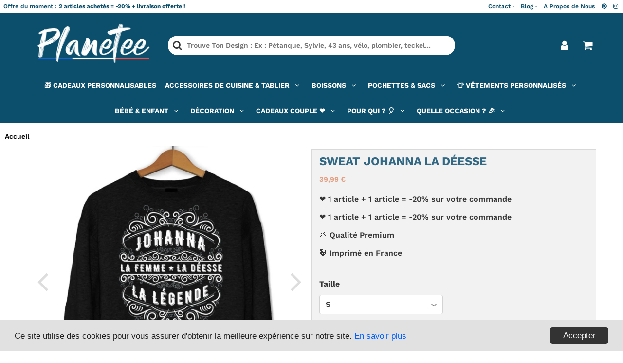

--- FILE ---
content_type: text/html; charset=utf-8
request_url: https://planetee.fr/products/sweat-johanna-la-deesse
body_size: 46124
content:
<!doctype html>
<html class="no-touch no-js" lang="fr">

<head>
  <!-- Basic page needs =============================================== -->
  <meta charset="utf-8">
  <meta http-equiv="X-UA-Compatible" content="IE=edge,chrome=1">
  <meta name="viewport" content="width=device-width, initial-scale=1, shrink-to-fit=no">
  <meta name="theme-color" content="#ffffff">
  
  <!-- Domain verification & analytics ================================= -->
  <meta name="p:domain_verify" content="1c09ba113932c3d06fe2703012ac9a42"/>
  
  
  <script>window.performance && window.performance.mark && window.performance.mark('shopify.content_for_header.start');</script><meta id="shopify-digital-wallet" name="shopify-digital-wallet" content="/34702885003/digital_wallets/dialog">
<meta name="shopify-checkout-api-token" content="8476c954989cbe799ad0f5dac63a773b">
<meta id="in-context-paypal-metadata" data-shop-id="34702885003" data-venmo-supported="false" data-environment="production" data-locale="fr_FR" data-paypal-v4="true" data-currency="EUR">
<link rel="alternate" type="application/json+oembed" href="https://planetee.fr/products/sweat-johanna-la-deesse.oembed">
<script async="async" src="/checkouts/internal/preloads.js?locale=fr-FR"></script>
<link rel="preconnect" href="https://shop.app" crossorigin="anonymous">
<script async="async" src="https://shop.app/checkouts/internal/preloads.js?locale=fr-FR&shop_id=34702885003" crossorigin="anonymous"></script>
<script id="apple-pay-shop-capabilities" type="application/json">{"shopId":34702885003,"countryCode":"FR","currencyCode":"EUR","merchantCapabilities":["supports3DS"],"merchantId":"gid:\/\/shopify\/Shop\/34702885003","merchantName":"Planetee - N°1 du T-shirt Personnalisé","requiredBillingContactFields":["postalAddress","email","phone"],"requiredShippingContactFields":["postalAddress","email","phone"],"shippingType":"shipping","supportedNetworks":["visa","masterCard","amex","maestro"],"total":{"type":"pending","label":"Planetee - N°1 du T-shirt Personnalisé","amount":"1.00"},"shopifyPaymentsEnabled":true,"supportsSubscriptions":true}</script>
<script id="shopify-features" type="application/json">{"accessToken":"8476c954989cbe799ad0f5dac63a773b","betas":["rich-media-storefront-analytics"],"domain":"planetee.fr","predictiveSearch":true,"shopId":34702885003,"locale":"fr"}</script>
<script>var Shopify = Shopify || {};
Shopify.shop = "the-planetee.myshopify.com";
Shopify.locale = "fr";
Shopify.currency = {"active":"EUR","rate":"1.0"};
Shopify.country = "FR";
Shopify.theme = {"name":"Année","id":190320214356,"schema_name":"Speedfly Theme","schema_version":"3.1","theme_store_id":null,"role":"main"};
Shopify.theme.handle = "null";
Shopify.theme.style = {"id":null,"handle":null};
Shopify.cdnHost = "planetee.fr/cdn";
Shopify.routes = Shopify.routes || {};
Shopify.routes.root = "/";</script>
<script type="module">!function(o){(o.Shopify=o.Shopify||{}).modules=!0}(window);</script>
<script>!function(o){function n(){var o=[];function n(){o.push(Array.prototype.slice.apply(arguments))}return n.q=o,n}var t=o.Shopify=o.Shopify||{};t.loadFeatures=n(),t.autoloadFeatures=n()}(window);</script>
<script>
  window.ShopifyPay = window.ShopifyPay || {};
  window.ShopifyPay.apiHost = "shop.app\/pay";
  window.ShopifyPay.redirectState = null;
</script>
<script id="shop-js-analytics" type="application/json">{"pageType":"product"}</script>
<script defer="defer" async type="module" src="//planetee.fr/cdn/shopifycloud/shop-js/modules/v2/client.init-shop-cart-sync_BcDpqI9l.fr.esm.js"></script>
<script defer="defer" async type="module" src="//planetee.fr/cdn/shopifycloud/shop-js/modules/v2/chunk.common_a1Rf5Dlz.esm.js"></script>
<script defer="defer" async type="module" src="//planetee.fr/cdn/shopifycloud/shop-js/modules/v2/chunk.modal_Djra7sW9.esm.js"></script>
<script type="module">
  await import("//planetee.fr/cdn/shopifycloud/shop-js/modules/v2/client.init-shop-cart-sync_BcDpqI9l.fr.esm.js");
await import("//planetee.fr/cdn/shopifycloud/shop-js/modules/v2/chunk.common_a1Rf5Dlz.esm.js");
await import("//planetee.fr/cdn/shopifycloud/shop-js/modules/v2/chunk.modal_Djra7sW9.esm.js");

  window.Shopify.SignInWithShop?.initShopCartSync?.({"fedCMEnabled":true,"windoidEnabled":true});

</script>
<script>
  window.Shopify = window.Shopify || {};
  if (!window.Shopify.featureAssets) window.Shopify.featureAssets = {};
  window.Shopify.featureAssets['shop-js'] = {"shop-cart-sync":["modules/v2/client.shop-cart-sync_BLrx53Hf.fr.esm.js","modules/v2/chunk.common_a1Rf5Dlz.esm.js","modules/v2/chunk.modal_Djra7sW9.esm.js"],"init-fed-cm":["modules/v2/client.init-fed-cm_C8SUwJ8U.fr.esm.js","modules/v2/chunk.common_a1Rf5Dlz.esm.js","modules/v2/chunk.modal_Djra7sW9.esm.js"],"shop-cash-offers":["modules/v2/client.shop-cash-offers_BBp_MjBM.fr.esm.js","modules/v2/chunk.common_a1Rf5Dlz.esm.js","modules/v2/chunk.modal_Djra7sW9.esm.js"],"shop-login-button":["modules/v2/client.shop-login-button_Dw6kG_iO.fr.esm.js","modules/v2/chunk.common_a1Rf5Dlz.esm.js","modules/v2/chunk.modal_Djra7sW9.esm.js"],"pay-button":["modules/v2/client.pay-button_BJDaAh68.fr.esm.js","modules/v2/chunk.common_a1Rf5Dlz.esm.js","modules/v2/chunk.modal_Djra7sW9.esm.js"],"shop-button":["modules/v2/client.shop-button_DBWL94V3.fr.esm.js","modules/v2/chunk.common_a1Rf5Dlz.esm.js","modules/v2/chunk.modal_Djra7sW9.esm.js"],"avatar":["modules/v2/client.avatar_BTnouDA3.fr.esm.js"],"init-windoid":["modules/v2/client.init-windoid_77FSIiws.fr.esm.js","modules/v2/chunk.common_a1Rf5Dlz.esm.js","modules/v2/chunk.modal_Djra7sW9.esm.js"],"init-shop-for-new-customer-accounts":["modules/v2/client.init-shop-for-new-customer-accounts_QoC3RJm9.fr.esm.js","modules/v2/client.shop-login-button_Dw6kG_iO.fr.esm.js","modules/v2/chunk.common_a1Rf5Dlz.esm.js","modules/v2/chunk.modal_Djra7sW9.esm.js"],"init-shop-email-lookup-coordinator":["modules/v2/client.init-shop-email-lookup-coordinator_D4ioGzPw.fr.esm.js","modules/v2/chunk.common_a1Rf5Dlz.esm.js","modules/v2/chunk.modal_Djra7sW9.esm.js"],"init-shop-cart-sync":["modules/v2/client.init-shop-cart-sync_BcDpqI9l.fr.esm.js","modules/v2/chunk.common_a1Rf5Dlz.esm.js","modules/v2/chunk.modal_Djra7sW9.esm.js"],"shop-toast-manager":["modules/v2/client.shop-toast-manager_B-eIbpHW.fr.esm.js","modules/v2/chunk.common_a1Rf5Dlz.esm.js","modules/v2/chunk.modal_Djra7sW9.esm.js"],"init-customer-accounts":["modules/v2/client.init-customer-accounts_BcBSUbIK.fr.esm.js","modules/v2/client.shop-login-button_Dw6kG_iO.fr.esm.js","modules/v2/chunk.common_a1Rf5Dlz.esm.js","modules/v2/chunk.modal_Djra7sW9.esm.js"],"init-customer-accounts-sign-up":["modules/v2/client.init-customer-accounts-sign-up_DvG__VHD.fr.esm.js","modules/v2/client.shop-login-button_Dw6kG_iO.fr.esm.js","modules/v2/chunk.common_a1Rf5Dlz.esm.js","modules/v2/chunk.modal_Djra7sW9.esm.js"],"shop-follow-button":["modules/v2/client.shop-follow-button_Dnx6fDH9.fr.esm.js","modules/v2/chunk.common_a1Rf5Dlz.esm.js","modules/v2/chunk.modal_Djra7sW9.esm.js"],"checkout-modal":["modules/v2/client.checkout-modal_BDH3MUqJ.fr.esm.js","modules/v2/chunk.common_a1Rf5Dlz.esm.js","modules/v2/chunk.modal_Djra7sW9.esm.js"],"shop-login":["modules/v2/client.shop-login_CV9Paj8R.fr.esm.js","modules/v2/chunk.common_a1Rf5Dlz.esm.js","modules/v2/chunk.modal_Djra7sW9.esm.js"],"lead-capture":["modules/v2/client.lead-capture_DGQOTB4e.fr.esm.js","modules/v2/chunk.common_a1Rf5Dlz.esm.js","modules/v2/chunk.modal_Djra7sW9.esm.js"],"payment-terms":["modules/v2/client.payment-terms_BQYK7nq4.fr.esm.js","modules/v2/chunk.common_a1Rf5Dlz.esm.js","modules/v2/chunk.modal_Djra7sW9.esm.js"]};
</script>
<script id="__st">var __st={"a":34702885003,"offset":3600,"reqid":"926e7117-7403-4453-9827-8c9378dbeee7-1769195952","pageurl":"planetee.fr\/products\/sweat-johanna-la-deesse","u":"f7ac81fd4837","p":"product","rtyp":"product","rid":5281203519639};</script>
<script>window.ShopifyPaypalV4VisibilityTracking = true;</script>
<script id="captcha-bootstrap">!function(){'use strict';const t='contact',e='account',n='new_comment',o=[[t,t],['blogs',n],['comments',n],[t,'customer']],c=[[e,'customer_login'],[e,'guest_login'],[e,'recover_customer_password'],[e,'create_customer']],r=t=>t.map((([t,e])=>`form[action*='/${t}']:not([data-nocaptcha='true']) input[name='form_type'][value='${e}']`)).join(','),a=t=>()=>t?[...document.querySelectorAll(t)].map((t=>t.form)):[];function s(){const t=[...o],e=r(t);return a(e)}const i='password',u='form_key',d=['recaptcha-v3-token','g-recaptcha-response','h-captcha-response',i],f=()=>{try{return window.sessionStorage}catch{return}},m='__shopify_v',_=t=>t.elements[u];function p(t,e,n=!1){try{const o=window.sessionStorage,c=JSON.parse(o.getItem(e)),{data:r}=function(t){const{data:e,action:n}=t;return t[m]||n?{data:e,action:n}:{data:t,action:n}}(c);for(const[e,n]of Object.entries(r))t.elements[e]&&(t.elements[e].value=n);n&&o.removeItem(e)}catch(o){console.error('form repopulation failed',{error:o})}}const l='form_type',E='cptcha';function T(t){t.dataset[E]=!0}const w=window,h=w.document,L='Shopify',v='ce_forms',y='captcha';let A=!1;((t,e)=>{const n=(g='f06e6c50-85a8-45c8-87d0-21a2b65856fe',I='https://cdn.shopify.com/shopifycloud/storefront-forms-hcaptcha/ce_storefront_forms_captcha_hcaptcha.v1.5.2.iife.js',D={infoText:'Protégé par hCaptcha',privacyText:'Confidentialité',termsText:'Conditions'},(t,e,n)=>{const o=w[L][v],c=o.bindForm;if(c)return c(t,g,e,D).then(n);var r;o.q.push([[t,g,e,D],n]),r=I,A||(h.body.append(Object.assign(h.createElement('script'),{id:'captcha-provider',async:!0,src:r})),A=!0)});var g,I,D;w[L]=w[L]||{},w[L][v]=w[L][v]||{},w[L][v].q=[],w[L][y]=w[L][y]||{},w[L][y].protect=function(t,e){n(t,void 0,e),T(t)},Object.freeze(w[L][y]),function(t,e,n,w,h,L){const[v,y,A,g]=function(t,e,n){const i=e?o:[],u=t?c:[],d=[...i,...u],f=r(d),m=r(i),_=r(d.filter((([t,e])=>n.includes(e))));return[a(f),a(m),a(_),s()]}(w,h,L),I=t=>{const e=t.target;return e instanceof HTMLFormElement?e:e&&e.form},D=t=>v().includes(t);t.addEventListener('submit',(t=>{const e=I(t);if(!e)return;const n=D(e)&&!e.dataset.hcaptchaBound&&!e.dataset.recaptchaBound,o=_(e),c=g().includes(e)&&(!o||!o.value);(n||c)&&t.preventDefault(),c&&!n&&(function(t){try{if(!f())return;!function(t){const e=f();if(!e)return;const n=_(t);if(!n)return;const o=n.value;o&&e.removeItem(o)}(t);const e=Array.from(Array(32),(()=>Math.random().toString(36)[2])).join('');!function(t,e){_(t)||t.append(Object.assign(document.createElement('input'),{type:'hidden',name:u})),t.elements[u].value=e}(t,e),function(t,e){const n=f();if(!n)return;const o=[...t.querySelectorAll(`input[type='${i}']`)].map((({name:t})=>t)),c=[...d,...o],r={};for(const[a,s]of new FormData(t).entries())c.includes(a)||(r[a]=s);n.setItem(e,JSON.stringify({[m]:1,action:t.action,data:r}))}(t,e)}catch(e){console.error('failed to persist form',e)}}(e),e.submit())}));const S=(t,e)=>{t&&!t.dataset[E]&&(n(t,e.some((e=>e===t))),T(t))};for(const o of['focusin','change'])t.addEventListener(o,(t=>{const e=I(t);D(e)&&S(e,y())}));const B=e.get('form_key'),M=e.get(l),P=B&&M;t.addEventListener('DOMContentLoaded',(()=>{const t=y();if(P)for(const e of t)e.elements[l].value===M&&p(e,B);[...new Set([...A(),...v().filter((t=>'true'===t.dataset.shopifyCaptcha))])].forEach((e=>S(e,t)))}))}(h,new URLSearchParams(w.location.search),n,t,e,['guest_login'])})(!0,!0)}();</script>
<script integrity="sha256-4kQ18oKyAcykRKYeNunJcIwy7WH5gtpwJnB7kiuLZ1E=" data-source-attribution="shopify.loadfeatures" defer="defer" src="//planetee.fr/cdn/shopifycloud/storefront/assets/storefront/load_feature-a0a9edcb.js" crossorigin="anonymous"></script>
<script crossorigin="anonymous" defer="defer" src="//planetee.fr/cdn/shopifycloud/storefront/assets/shopify_pay/storefront-65b4c6d7.js?v=20250812"></script>
<script data-source-attribution="shopify.dynamic_checkout.dynamic.init">var Shopify=Shopify||{};Shopify.PaymentButton=Shopify.PaymentButton||{isStorefrontPortableWallets:!0,init:function(){window.Shopify.PaymentButton.init=function(){};var t=document.createElement("script");t.src="https://planetee.fr/cdn/shopifycloud/portable-wallets/latest/portable-wallets.fr.js",t.type="module",document.head.appendChild(t)}};
</script>
<script data-source-attribution="shopify.dynamic_checkout.buyer_consent">
  function portableWalletsHideBuyerConsent(e){var t=document.getElementById("shopify-buyer-consent"),n=document.getElementById("shopify-subscription-policy-button");t&&n&&(t.classList.add("hidden"),t.setAttribute("aria-hidden","true"),n.removeEventListener("click",e))}function portableWalletsShowBuyerConsent(e){var t=document.getElementById("shopify-buyer-consent"),n=document.getElementById("shopify-subscription-policy-button");t&&n&&(t.classList.remove("hidden"),t.removeAttribute("aria-hidden"),n.addEventListener("click",e))}window.Shopify?.PaymentButton&&(window.Shopify.PaymentButton.hideBuyerConsent=portableWalletsHideBuyerConsent,window.Shopify.PaymentButton.showBuyerConsent=portableWalletsShowBuyerConsent);
</script>
<script>
  function portableWalletsCleanup(e){e&&e.src&&console.error("Failed to load portable wallets script "+e.src);var t=document.querySelectorAll("shopify-accelerated-checkout .shopify-payment-button__skeleton, shopify-accelerated-checkout-cart .wallet-cart-button__skeleton"),e=document.getElementById("shopify-buyer-consent");for(let e=0;e<t.length;e++)t[e].remove();e&&e.remove()}function portableWalletsNotLoadedAsModule(e){e instanceof ErrorEvent&&"string"==typeof e.message&&e.message.includes("import.meta")&&"string"==typeof e.filename&&e.filename.includes("portable-wallets")&&(window.removeEventListener("error",portableWalletsNotLoadedAsModule),window.Shopify.PaymentButton.failedToLoad=e,"loading"===document.readyState?document.addEventListener("DOMContentLoaded",window.Shopify.PaymentButton.init):window.Shopify.PaymentButton.init())}window.addEventListener("error",portableWalletsNotLoadedAsModule);
</script>

<script type="module" src="https://planetee.fr/cdn/shopifycloud/portable-wallets/latest/portable-wallets.fr.js" onError="portableWalletsCleanup(this)" crossorigin="anonymous"></script>
<script nomodule>
  document.addEventListener("DOMContentLoaded", portableWalletsCleanup);
</script>

<script id='scb4127' type='text/javascript' async='' src='https://planetee.fr/cdn/shopifycloud/privacy-banner/storefront-banner.js'></script><link id="shopify-accelerated-checkout-styles" rel="stylesheet" media="screen" href="https://planetee.fr/cdn/shopifycloud/portable-wallets/latest/accelerated-checkout-backwards-compat.css" crossorigin="anonymous">
<style id="shopify-accelerated-checkout-cart">
        #shopify-buyer-consent {
  margin-top: 1em;
  display: inline-block;
  width: 100%;
}

#shopify-buyer-consent.hidden {
  display: none;
}

#shopify-subscription-policy-button {
  background: none;
  border: none;
  padding: 0;
  text-decoration: underline;
  font-size: inherit;
  cursor: pointer;
}

#shopify-subscription-policy-button::before {
  box-shadow: none;
}

      </style>

<script>window.performance && window.performance.mark && window.performance.mark('shopify.content_for_header.end');</script>

  <!-- Favicon & touch icon =========================================== -->
  
    <link rel="shortcut icon" href="//planetee.fr/cdn/shop/files/planetee_logo_rond_32x32.png?v=1615319967" type="image/png">
    <link rel="apple-touch-icon" href="//planetee.fr/cdn/shop/files/planetee_logo_rond_128x128.png?v=1615319967">
  

  <!-- SEO: title, description, robots, canonical ==================== -->
  <title>
    Sweat Johanna La Déesse | Planetee
    
    
    
      true
    
  </title>
    <meta name="description" content="Retrouvez notre Johanna | la Femme la Déesse la Légende | Sweat Femme Taille Unisexe Prénom / Nom - Collection Originale fun et drôle 👕 100% COTON BIO &amp; ...">
  
  <link rel="canonical" href="https://planetee.fr/products/sweat-johanna-la-deesse">
<meta property="og:site_name" content="Planetee - N°1 du T-shirt Personnalisé">
<meta property="og:url" content="https://planetee.fr/products/sweat-johanna-la-deesse">
<meta property="og:title" content="Sweat Johanna La Déesse">
<meta property="og:type" content="product">


<meta property="og:description" content="Retrouvez notre Johanna | la Femme la Déesse la Légende | Sweat Femme Taille Unisexe Prénom / Nom - Collection Originale fun et drôle 👕 100% COTON BIO &amp; QUALITÉ PREMIUM - Nos tee shirts sont fabriqués à partir de Coton Bio. En plus d&#39;être écologiques nos tee shirts sont plus doux et souples. La fibre de coton bio est">

<meta property="og:price:amount" content="39,99">
  <meta property="og:price:currency" content="EUR"><meta property="og:image" content="http://planetee.fr/cdn/shop/products/712167_1024x1024.jpg?v=1605100476"><meta property="og:image" content="http://planetee.fr/cdn/shop/products/617780_1024x1024.jpg?v=1591849009">
<meta property="og:image:secure_url" content="https://planetee.fr/cdn/shop/products/712167_1024x1024.jpg?v=1605100476"><meta property="og:image:secure_url" content="https://planetee.fr/cdn/shop/products/617780_1024x1024.jpg?v=1591849009">



  <meta name="twitter:card" content="summary_large_image">
  <meta name="twitter:image" content="https://planetee.fr/cdn/shop/products/712167_1024x1024.jpg?v=1605100476">
  <meta name="twitter:image:width" content="480">
  <meta name="twitter:image:height" content="480">

<meta name="twitter:title" content="Sweat Johanna La Déesse">


<meta property="twitter:description" content="Retrouvez notre Johanna | la Femme la Déesse la Légende | Sweat Femme Taille Unisexe Prénom / Nom - Collection Originale fun et drôle 👕 100% COTON BIO &amp; QUALITÉ PREMIUM - Nos tee shirts sont fabriqués à partir de Coton Bio. En plus d&#39;être écologiques nos tee shirts sont plus doux et souples. La fibre de coton bio est">


<!-- Preconnect & external resources ================================= -->
  <link rel="preconnect" href="https://cdn.shopify.com" crossorigin>
  <link rel="preconnect" href="https://fonts.shopifycdn.com" crossorigin>
  <link rel="preconnect" href="https://v.shopify.com">
  <link rel="preconnect" href="https://cdn.shopifycloud.com">
  <link rel="preconnect" href="https://monorail-edge.shopifysvc.com">
  <link rel="preconnect" href="https://cdnjs.cloudflare.com" crossorigin>
  <link rel="stylesheet" href="https://cdnjs.cloudflare.com/ajax/libs/font-awesome/4.7.0/css/font-awesome.min.css">

  <!-- Theme CSS & variables ========================================== -->
  <style data-shopify>







@font-face {
  font-family: "Work Sans";
  font-weight: 600;
  font-style: normal;
  font-display: swap;
  src: url("//planetee.fr/cdn/fonts/work_sans/worksans_n6.75811c3bd5161ea6e3ceb2d48ca889388f9bd5fe.woff2") format("woff2"),
       url("//planetee.fr/cdn/fonts/work_sans/worksans_n6.defcf26f28f3fa3df4555714d3f2e0f1217d7772.woff") format("woff");
}

@font-face {
  font-family: "Work Sans";
  font-weight: 600;
  font-style: normal;
  font-display: swap;
  src: url("//planetee.fr/cdn/fonts/work_sans/worksans_n6.75811c3bd5161ea6e3ceb2d48ca889388f9bd5fe.woff2") format("woff2"),
       url("//planetee.fr/cdn/fonts/work_sans/worksans_n6.defcf26f28f3fa3df4555714d3f2e0f1217d7772.woff") format("woff");
}

@font-face {
  font-family: "Work Sans";
  font-weight: 700;
  font-style: normal;
  font-display: swap;
  src: url("//planetee.fr/cdn/fonts/work_sans/worksans_n7.e2cf5bd8f2c7e9d30c030f9ea8eafc69f5a92f7b.woff2") format("woff2"),
       url("//planetee.fr/cdn/fonts/work_sans/worksans_n7.20f1c80359e7f7b4327b81543e1acb5c32cd03cd.woff") format("woff");
}

@font-face {
  font-family: "Work Sans";
  font-weight: 600;
  font-style: normal;
  font-display: swap;
  src: url("//planetee.fr/cdn/fonts/work_sans/worksans_n6.75811c3bd5161ea6e3ceb2d48ca889388f9bd5fe.woff2") format("woff2"),
       url("//planetee.fr/cdn/fonts/work_sans/worksans_n6.defcf26f28f3fa3df4555714d3f2e0f1217d7772.woff") format("woff");
}

@font-face {
  font-family: "Work Sans";
  font-weight: 700;
  font-style: normal;
  font-display: swap;
  src: url("//planetee.fr/cdn/fonts/work_sans/worksans_n7.e2cf5bd8f2c7e9d30c030f9ea8eafc69f5a92f7b.woff2") format("woff2"),
       url("//planetee.fr/cdn/fonts/work_sans/worksans_n7.20f1c80359e7f7b4327b81543e1acb5c32cd03cd.woff") format("woff");
}



:root {

  --gutter: 24px;

  --color-body: #ffffff;
  --color-text-body: #363636;
  --color-border: #d3d3d3;

  /* Theme Colors */
  --colorLinkPrimary: #196fbb;
  --colorPrimary: #0b4f6c;
  --colorPrimary2: #ffffff;
  --colorSecondary: #dcdcdc;
  --colorSecondary2: #323232;

  --colorAccent: #ff1100;
  --colorPriceBg: #0b4f6c;
  --colorPriceText: #ffffff;
  --priceType1: 21px;
  --priceType2: 17px;

  /* Button colors */
  --colorBtnPrimary: var(--colorPrimary);
  --colorBtnPrimaryHover: var(--colorBtnPrimary);
  --colorBtnPrimaryActive: var(--colorBtnPrimaryHover);
  --btnAddtocart: 18px;
  --colorBtnAtcText: #ffffff;
  --colorBtnAtcBg: #0b4f6c;
  --colorBtnAtcText2: #ffffff;
  --colorBtnAtcBg2: #339e84;
  --colorBtnSecondary: var(--colorSecondary);
  --colorBtnSecondaryHover: var(--colorBtnSecondary);
  --colorBtnSecondaryActive: var(--colorBtnSecondaryHover);

  /* Text link colors */
  --colorLink: var(--colorLinkPrimary);
  --colorLinkHover: var(--colorLinkPrimary);

  /* General colors */
  --colorBody: #ffffff;
  --colorTextBody: #363636;
  --colorHeaders: #363636;
  --colorPrice: #339e84;
  --colorPrice2: #606060;
  --BgcolorHeaders: #0b4f6c;
  --navProductsText: #acacac;

 /* Border colors */
  --colorBorder: #d3d3d3;

 /* Site Header */
  --headerBackground: #0b4f6c;
  --headerText: #ffffff;
  --headerButtonAndSearch: #0b4f6c;
  --headerSearchColor: #0b4f6c;
  --headerSearchBgColor: rgba(0,0,0,0);
  --headerActionCartColor: #ffffff;
  --headerActionCartBgColor: rgba(0,0,0,0);
  --headerAccountColor: #ffffff;
  --headerAccountBgColor: rgba(0,0,0,0);
  --topheaderTextColor:#0b4f6c;
  --topheaderBgColor:#ffffff;
  --sectionHeaderColorText:#343434;
  --sectionHeaderColorBg:#ffffff;
  --sectionCollectionColorText:#ffffff;
  --sectionCollectionColorBg:#10465d;
  --sectionHtmlColorText:#000000;
  --sectionHtmlColorBg:#ffffff;
  --sectionHtmlColorBg:#ffffff;
  --sectionHeaderColorIcon1: #10465d;
  --sectionHeaderColorIcon2: #ffffff;
  --searchAutoCompleteBg: #ffffff;
  --searchAutoCompleteBorder: #ffffff;
  --searchAutoCompleteColor: #000000;

  /* Cart */
  --headerCartColor: #1c1c1c;
  --headerCartBg: #ffffff;
  --headerCartBorder: #d1d1d1;

  /* Nav background */
  --colorNav: #0b4f6c;
  --colorNavText: #ffffff;
  --colorNavTextHover: #ffa67e;
  --colorNavTextHover2: #ffa67e;
  --colorNav2: #0b4f6c;
  --colorNav2Text: #ffffff;
  --colorMegamenu: #474646;

  /* Mobile Nav Bar */
  --mobileNavBarHeight: 50px;

  /* Product */
  --productVisitorText: #ffffff;
  --productVisitorBg: #ff0b0b;
  --productStockBg: #ffe8e8;
  --productStockBgActive: #ca0000;
  --productQtyColor: #333333;
  --productQtyBgColor: #ffffff;

  /* Slider */
  --slider_title_color: #000000;
  --slider_bgtitle_color: rgb(0, 0, 0);
  --slider_text_color: #686666;
  --slider_bgtext_color: rgb(0, 0, 0);
  --slider_btn_title_color: #686666;
  --slider_btn_bgtitle_color: rgb(0, 0, 0);
  --slider_btn_text_hover_title_color: #202020;
  --slider_btn_bg_hover_title_color: #ffffff;
  --slider_btn_bordertitle_color: #686666;
  --slider_dot_color1: #bbbbbb;
  --slider_dot_color2: #fdfdfd;
  --slider_angle: #dddddd;

  /* Testimonial */
  --colorTestimonial: #dedede;
  --colorTestimonialBtnBg: rgba(0,0,0,0);
  --colorTestimonialBtn: #acacac;

  /* FAQ */
  --bgFaqPanelTitle: #ffffff;
  --bgFaqPanelText: #ffffff;
  --colorFaqPanelTitle: #313131;
  --colorFaqPanelText: #000000;

  /* TABS */
  --tabColor: #333333;
  --tabBgColor: #ffffff;
  --tabBorderColor: #ebebeb;

  /* Blog */
  --blogBtn1Text: #373737;
  --blogBtn1Bg: #fcfcfc;
  --blogBtn1TextHover: #fff;
  --blogBtn1BgHover: #a2a2a2;
  --blogBtn1Border: #232323;

  /* Eu cookies banner */
  --cookiesBannerColor: #202020;
  --cookiesBannerBgColor: #e1e1e1;
  --cookiesBannerLinkColor: #0060ff;
  --cookiesBannerBtnColor: #fff;
  --cookiesBannerBtnBgColor: #333;

  /* newsletter popup */
  --newsletterPopupColor: #333;
  --newsletterPopupBgColor: #fff;
  --newsletterPopupClose: #fff;
  --newsletterPopupBgClose: #911b1b;

  /* sticky bar */
  --stickybarColor: #333;
  --stickybarBgColor: #fff;

  /* bundles */
  --bundleColor: #333;
  --bundleBgColor: #f0f0f0;
  --bundleStarColor: #edcc0e;

  /* special offer */
  --specialOfferColor: #333;
  --specialOfferBgColor: #ffffff;
  --specialOfferColorActive: #333;
  --specialOfferBgColorActive: #fdd8b0;
  --specialOfferPrice: #f50a0a;
  --specialOfferBorderColor: #f0f0f0;
  --specialOfferChecked: #333;

  /* Site Footer */
  --colorFooterBg: #363636;
  --colorFooterTitle: #dcdcdc;
  --colorFooterText: #b5b5b5;
  --colorSvg:#e65959;
  --colorFooterBgBtn: #46ccf3;
  --colorFooterBgBtnText: #ffffff;
  --colorFooterBgInput: #343434;
  --colorFooterBgInputText: #eee;
  --colorBackToTop1: #e0e0e0;
  --colorBackToTop2: #121212;

  /* Size chart */
  --sizeChartColor: #333;
  --sizeChartBg: #FFF;
  --sizeChartTitleColor: #fff;
  --sizeChartTitleBg: #333;

  /* Helper colors */
  --disabledGrey: #f6f6f6;
  --disabledBorder: var(--disabledGrey);
  --errorRed: #dc0000;
  --errorRedBg: var(--errorRed);
  --successGreen: #0a942a;

  /* Width variables */
  --siteWidth: 1170px;

  /* Radius */
  --radius: 2px;

 /* Share buttons  */
  --shareButtonHeight: 22px;
  --shareButtonCleanHeight: 30px;
  --shareBorderColor: #ececec;

 /* Collections */
  --filterIconWidth: 12px;
  --innerFilterIconWidth: 6px;

  /* Placeholder colors */
  --color-blankstate: rgba(var(--colorTextBody), 0.35);
  --color-blankstate-border: rgba(var(--colorTextBody), 0.2);
  --color-blankstate-background: rgba(var(--colorTextBody), 0.1);

  

  /* Titles Font */
  --headerFontStack: "Work Sans";
  --headerFontWeight: 700;

  /* Body Font */
  --bodyFontStack: "Work Sans";
  --baseFontSize: 16px;

  /* Navigation and Button Font */
  --accentFontStack: "Work Sans";
  --accentFontWeight: 700;

  /* Letter Spacing */
  --titleLetterSpacing: 0px;
  --navLetterSpacing: 0px;
  --btnLetterSpacing: 0px;  
  
}    

</style>

  <link href="//planetee.fr/cdn/shop/t/69/assets/theme.css?v=176512220452792949441767350352" rel="stylesheet" type="text/css" media="all" />

  <!-- Vendor scripts & jQuery ======================================== -->
  <script src="//planetee.fr/cdn/shop/t/69/assets/vendor.js?v=16301729526980632491767350338" defer></script>
  <script src="https://cdnjs.cloudflare.com/ajax/libs/jquery/3.6.0/jquery.min.js"
          integrity="sha512-894YE6QWD5I59HgZOGReFYm4dnWc1Qt5NtvYSaNcOP+u1T9qYdvdihz0PPSiiqn/+/3e7Jo4EaG7TubfWGUrMQ=="
          crossorigin="anonymous"></script>
  <script src="//planetee.fr/cdn/shop/t/69/assets/theme.js?v=100869179637063393111767350338" defer></script>

  

  <!-- Index-page only scripts ======================================== -->
  
<!-- BEGIN app block: shopify://apps/doofinder-search-discovery/blocks/doofinder-script/1abc6bc6-ff36-4a37-9034-effae4a47cf6 -->
  <script>
    (function(w, k) {w[k] = window[k] || function () { (window[k].q = window[k].q || []).push(arguments) }})(window, "doofinderApp")
    var dfKvCustomerEmail = "";

    doofinderApp("config", "currency", Shopify.currency.active);
    doofinderApp("config", "language", Shopify.locale);
    var context = Shopify.country;
    
    doofinderApp("config", "priceName", context);
    localStorage.setItem("shopify-language", Shopify.locale);

    doofinderApp("init", "layer", {
      params:{
        "":{
          exclude: {
            not_published_in: [context]
          }
        },
        "product":{
          exclude: {
            not_published_in: [context]
          }
        }
      }
    });
  </script>

  <script src="https://eu1-config.doofinder.com/2.x/ed57039c-406e-4fd0-ad8e-77fb871e4814.js" async></script>



<!-- END app block --><!-- BEGIN app block: shopify://apps/judge-me-reviews/blocks/judgeme_core/61ccd3b1-a9f2-4160-9fe9-4fec8413e5d8 --><!-- Start of Judge.me Core -->






<link rel="dns-prefetch" href="https://cdn2.judge.me/cdn/widget_frontend">
<link rel="dns-prefetch" href="https://cdn.judge.me">
<link rel="dns-prefetch" href="https://cdn1.judge.me">
<link rel="dns-prefetch" href="https://api.judge.me">

<script data-cfasync='false' class='jdgm-settings-script'>window.jdgmSettings={"pagination":5,"disable_web_reviews":false,"badge_no_review_text":"Aucun avis","badge_n_reviews_text":"{{ n }} avis","hide_badge_preview_if_no_reviews":true,"badge_hide_text":false,"enforce_center_preview_badge":false,"widget_title":"Avis Clients","widget_open_form_text":"Écrire un avis","widget_close_form_text":"Annuler l'avis","widget_refresh_page_text":"Actualiser la page","widget_summary_text":"Basé sur {{ number_of_reviews }} avis","widget_no_review_text":"Soyez le premier à écrire un avis","widget_name_field_text":"Nom d'affichage","widget_verified_name_field_text":"Nom vérifié (public)","widget_name_placeholder_text":"Nom d'affichage","widget_required_field_error_text":"Ce champ est obligatoire.","widget_email_field_text":"Adresse email","widget_verified_email_field_text":"Email vérifié (privé, ne peut pas être modifié)","widget_email_placeholder_text":"Votre adresse email","widget_email_field_error_text":"Veuillez entrer une adresse email valide.","widget_rating_field_text":"Évaluation","widget_review_title_field_text":"Titre de l'avis","widget_review_title_placeholder_text":"Donnez un titre à votre avis","widget_review_body_field_text":"Contenu de l'avis","widget_review_body_placeholder_text":"Commencez à écrire ici...","widget_pictures_field_text":"Photo/Vidéo (facultatif)","widget_submit_review_text":"Soumettre l'avis","widget_submit_verified_review_text":"Soumettre un avis vérifié","widget_submit_success_msg_with_auto_publish":"Merci ! Veuillez actualiser la page dans quelques instants pour voir votre avis. Vous pouvez supprimer ou modifier votre avis en vous connectant à \u003ca href='https://judge.me/login' target='_blank' rel='nofollow noopener'\u003eJudge.me\u003c/a\u003e","widget_submit_success_msg_no_auto_publish":"Merci ! Votre avis sera publié dès qu'il sera approuvé par l'administrateur de la boutique. Vous pouvez supprimer ou modifier votre avis en vous connectant à \u003ca href='https://judge.me/login' target='_blank' rel='nofollow noopener'\u003eJudge.me\u003c/a\u003e","widget_show_default_reviews_out_of_total_text":"Affichage de {{ n_reviews_shown }} sur {{ n_reviews }} avis.","widget_show_all_link_text":"Tout afficher","widget_show_less_link_text":"Afficher moins","widget_author_said_text":"{{ reviewer_name }} a dit :","widget_days_text":"il y a {{ n }} jour/jours","widget_weeks_text":"il y a {{ n }} semaine/semaines","widget_months_text":"il y a {{ n }} mois","widget_years_text":"il y a {{ n }} an/ans","widget_yesterday_text":"Hier","widget_today_text":"Aujourd'hui","widget_replied_text":"\u003e\u003e {{ shop_name }} a répondu :","widget_read_more_text":"Lire plus","widget_reviewer_name_as_initial":"","widget_rating_filter_color":"#fbcd0a","widget_rating_filter_see_all_text":"Voir tous les avis","widget_sorting_most_recent_text":"Plus récents","widget_sorting_highest_rating_text":"Meilleures notes","widget_sorting_lowest_rating_text":"Notes les plus basses","widget_sorting_with_pictures_text":"Uniquement les photos","widget_sorting_most_helpful_text":"Plus utiles","widget_open_question_form_text":"Poser une question","widget_reviews_subtab_text":"Avis","widget_questions_subtab_text":"Questions","widget_question_label_text":"Question","widget_answer_label_text":"Réponse","widget_question_placeholder_text":"Écrivez votre question ici","widget_submit_question_text":"Soumettre la question","widget_question_submit_success_text":"Merci pour votre question ! Nous vous notifierons dès qu'elle aura une réponse.","verified_badge_text":"Vérifié","verified_badge_bg_color":"","verified_badge_text_color":"","verified_badge_placement":"left-of-reviewer-name","widget_review_max_height":"","widget_hide_border":false,"widget_social_share":false,"widget_thumb":false,"widget_review_location_show":false,"widget_location_format":"","all_reviews_include_out_of_store_products":true,"all_reviews_out_of_store_text":"(hors boutique)","all_reviews_pagination":100,"all_reviews_product_name_prefix_text":"à propos de","enable_review_pictures":true,"enable_question_anwser":false,"widget_theme":"leex","review_date_format":"mm/dd/yyyy","default_sort_method":"pictures-first","widget_product_reviews_subtab_text":"Avis Produits","widget_shop_reviews_subtab_text":"Avis Boutique","widget_other_products_reviews_text":"Avis pour d'autres produits","widget_store_reviews_subtab_text":"Avis de la boutique","widget_no_store_reviews_text":"Cette boutique n'a pas encore reçu d'avis","widget_web_restriction_product_reviews_text":"Ce produit n'a pas encore reçu d'avis","widget_no_items_text":"Aucun élément trouvé","widget_show_more_text":"Afficher plus","widget_write_a_store_review_text":"Écrire un avis client","widget_other_languages_heading":"Avis dans d'autres langues","widget_translate_review_text":"Traduire l'avis en {{ language }}","widget_translating_review_text":"Traduction en cours...","widget_show_original_translation_text":"Afficher l'original ({{ language }})","widget_translate_review_failed_text":"Impossible de traduire cet avis.","widget_translate_review_retry_text":"Réessayer","widget_translate_review_try_again_later_text":"Réessayez plus tard","show_product_url_for_grouped_product":false,"widget_sorting_pictures_first_text":"Photos en premier","show_pictures_on_all_rev_page_mobile":false,"show_pictures_on_all_rev_page_desktop":false,"floating_tab_hide_mobile_install_preference":false,"floating_tab_button_name":"★ Avis client","floating_tab_title":"Laissons nos clients parler pour nous","floating_tab_button_color":"","floating_tab_button_background_color":"","floating_tab_url":"","floating_tab_url_enabled":false,"floating_tab_tab_style":"text","all_reviews_text_badge_text":"Les clients nous notent {{ shop.metafields.judgeme.all_reviews_rating | round: 1 }}/5 basé sur {{ shop.metafields.judgeme.all_reviews_count }} avis.","all_reviews_text_badge_text_branded_style":"{{ shop.metafields.judgeme.all_reviews_rating | round: 1 }} sur 5 étoiles basé sur {{ shop.metafields.judgeme.all_reviews_count }} avis","is_all_reviews_text_badge_a_link":false,"show_stars_for_all_reviews_text_badge":false,"all_reviews_text_badge_url":"","all_reviews_text_style":"branded","all_reviews_text_color_style":"judgeme_brand_color","all_reviews_text_color":"#108474","all_reviews_text_show_jm_brand":true,"featured_carousel_show_header":true,"featured_carousel_title":"Laissons nos clients parler pour nous","testimonials_carousel_title":"Les clients nous disent","videos_carousel_title":"Histoire de clients réels","cards_carousel_title":"Les clients nous disent","featured_carousel_count_text":"sur {{ n }} avis","featured_carousel_add_link_to_all_reviews_page":false,"featured_carousel_url":"","featured_carousel_show_images":true,"featured_carousel_autoslide_interval":5,"featured_carousel_arrows_on_the_sides":false,"featured_carousel_height":250,"featured_carousel_width":80,"featured_carousel_image_size":0,"featured_carousel_image_height":250,"featured_carousel_arrow_color":"#eeeeee","verified_count_badge_style":"branded","verified_count_badge_orientation":"horizontal","verified_count_badge_color_style":"judgeme_brand_color","verified_count_badge_color":"#108474","is_verified_count_badge_a_link":false,"verified_count_badge_url":"","verified_count_badge_show_jm_brand":true,"widget_rating_preset_default":5,"widget_first_sub_tab":"product-reviews","widget_show_histogram":true,"widget_histogram_use_custom_color":false,"widget_pagination_use_custom_color":false,"widget_star_use_custom_color":false,"widget_verified_badge_use_custom_color":false,"widget_write_review_use_custom_color":false,"picture_reminder_submit_button":"Upload Pictures","enable_review_videos":false,"mute_video_by_default":false,"widget_sorting_videos_first_text":"Vidéos en premier","widget_review_pending_text":"En attente","featured_carousel_items_for_large_screen":3,"social_share_options_order":"Facebook,Twitter","remove_microdata_snippet":false,"disable_json_ld":false,"enable_json_ld_products":false,"preview_badge_show_question_text":false,"preview_badge_no_question_text":"Aucune question","preview_badge_n_question_text":"{{ number_of_questions }} question/questions","qa_badge_show_icon":false,"qa_badge_position":"same-row","remove_judgeme_branding":false,"widget_add_search_bar":false,"widget_search_bar_placeholder":"Recherche","widget_sorting_verified_only_text":"Vérifiés uniquement","featured_carousel_theme":"card","featured_carousel_show_rating":true,"featured_carousel_show_title":true,"featured_carousel_show_body":true,"featured_carousel_show_date":false,"featured_carousel_show_reviewer":true,"featured_carousel_show_product":false,"featured_carousel_header_background_color":"#108474","featured_carousel_header_text_color":"#ffffff","featured_carousel_name_product_separator":"reviewed","featured_carousel_full_star_background":"#108474","featured_carousel_empty_star_background":"#dadada","featured_carousel_vertical_theme_background":"#f9fafb","featured_carousel_verified_badge_enable":true,"featured_carousel_verified_badge_color":"#108474","featured_carousel_border_style":"round","featured_carousel_review_line_length_limit":3,"featured_carousel_more_reviews_button_text":"Lire plus d'avis","featured_carousel_view_product_button_text":"Voir le produit","all_reviews_page_load_reviews_on":"button_click","all_reviews_page_load_more_text":"Charger plus d'avis","disable_fb_tab_reviews":false,"enable_ajax_cdn_cache":false,"widget_advanced_speed_features":5,"widget_public_name_text":"affiché publiquement comme","default_reviewer_name":"John Smith","default_reviewer_name_has_non_latin":true,"widget_reviewer_anonymous":"Anonyme","medals_widget_title":"Médailles d'avis Judge.me","medals_widget_background_color":"#f9fafb","medals_widget_position":"footer_all_pages","medals_widget_border_color":"#f9fafb","medals_widget_verified_text_position":"left","medals_widget_use_monochromatic_version":false,"medals_widget_elements_color":"#108474","show_reviewer_avatar":true,"widget_invalid_yt_video_url_error_text":"Pas une URL de vidéo YouTube","widget_max_length_field_error_text":"Veuillez ne pas dépasser {0} caractères.","widget_show_country_flag":false,"widget_show_collected_via_shop_app":true,"widget_verified_by_shop_badge_style":"light","widget_verified_by_shop_text":"Vérifié par la boutique","widget_show_photo_gallery":false,"widget_load_with_code_splitting":true,"widget_ugc_install_preference":false,"widget_ugc_title":"Fait par nous, partagé par vous","widget_ugc_subtitle":"Taguez-nous pour voir votre photo mise en avant sur notre page","widget_ugc_arrows_color":"#ffffff","widget_ugc_primary_button_text":"Acheter maintenant","widget_ugc_primary_button_background_color":"#108474","widget_ugc_primary_button_text_color":"#ffffff","widget_ugc_primary_button_border_width":"0","widget_ugc_primary_button_border_style":"none","widget_ugc_primary_button_border_color":"#108474","widget_ugc_primary_button_border_radius":"25","widget_ugc_secondary_button_text":"Charger plus","widget_ugc_secondary_button_background_color":"#ffffff","widget_ugc_secondary_button_text_color":"#108474","widget_ugc_secondary_button_border_width":"2","widget_ugc_secondary_button_border_style":"solid","widget_ugc_secondary_button_border_color":"#108474","widget_ugc_secondary_button_border_radius":"25","widget_ugc_reviews_button_text":"Voir les avis","widget_ugc_reviews_button_background_color":"#ffffff","widget_ugc_reviews_button_text_color":"#108474","widget_ugc_reviews_button_border_width":"2","widget_ugc_reviews_button_border_style":"solid","widget_ugc_reviews_button_border_color":"#108474","widget_ugc_reviews_button_border_radius":"25","widget_ugc_reviews_button_link_to":"judgeme-reviews-page","widget_ugc_show_post_date":true,"widget_ugc_max_width":"800","widget_rating_metafield_value_type":true,"widget_primary_color":"#2D4E69","widget_enable_secondary_color":false,"widget_secondary_color":"#edf5f5","widget_summary_average_rating_text":"{{ average_rating }} sur 5","widget_media_grid_title":"Photos \u0026 vidéos clients","widget_media_grid_see_more_text":"Voir plus","widget_round_style":false,"widget_show_product_medals":true,"widget_verified_by_judgeme_text":"Vérifié par Judge.me","widget_show_store_medals":true,"widget_verified_by_judgeme_text_in_store_medals":"Vérifié par Judge.me","widget_media_field_exceed_quantity_message":"Désolé, nous ne pouvons accepter que {{ max_media }} pour un avis.","widget_media_field_exceed_limit_message":"{{ file_name }} est trop volumineux, veuillez sélectionner un {{ media_type }} de moins de {{ size_limit }}MB.","widget_review_submitted_text":"Avis soumis !","widget_question_submitted_text":"Question soumise !","widget_close_form_text_question":"Annuler","widget_write_your_answer_here_text":"Écrivez votre réponse ici","widget_enabled_branded_link":true,"widget_show_collected_by_judgeme":true,"widget_reviewer_name_color":"","widget_write_review_text_color":"","widget_write_review_bg_color":"","widget_collected_by_judgeme_text":"collecté par Judge.me","widget_pagination_type":"standard","widget_load_more_text":"Charger plus","widget_load_more_color":"#108474","widget_full_review_text":"Avis complet","widget_read_more_reviews_text":"Lire plus d'avis","widget_read_questions_text":"Lire les questions","widget_questions_and_answers_text":"Questions \u0026 Réponses","widget_verified_by_text":"Vérifié par","widget_verified_text":"Vérifié","widget_number_of_reviews_text":"{{ number_of_reviews }} avis","widget_back_button_text":"Retour","widget_next_button_text":"Suivant","widget_custom_forms_filter_button":"Filtres","custom_forms_style":"horizontal","widget_show_review_information":false,"how_reviews_are_collected":"Comment les avis sont-ils collectés ?","widget_show_review_keywords":false,"widget_gdpr_statement":"Comment nous utilisons vos données : Nous vous contacterons uniquement à propos de l'avis que vous avez laissé, et seulement si nécessaire. En soumettant votre avis, vous acceptez les \u003ca href='https://judge.me/terms' target='_blank' rel='nofollow noopener'\u003econditions\u003c/a\u003e, la \u003ca href='https://judge.me/privacy' target='_blank' rel='nofollow noopener'\u003epolitique de confidentialité\u003c/a\u003e et les \u003ca href='https://judge.me/content-policy' target='_blank' rel='nofollow noopener'\u003epolitiques de contenu\u003c/a\u003e de Judge.me.","widget_multilingual_sorting_enabled":false,"widget_translate_review_content_enabled":false,"widget_translate_review_content_method":"manual","popup_widget_review_selection":"automatically_with_pictures","popup_widget_round_border_style":true,"popup_widget_show_title":true,"popup_widget_show_body":true,"popup_widget_show_reviewer":false,"popup_widget_show_product":true,"popup_widget_show_pictures":true,"popup_widget_use_review_picture":true,"popup_widget_show_on_home_page":true,"popup_widget_show_on_product_page":true,"popup_widget_show_on_collection_page":true,"popup_widget_show_on_cart_page":true,"popup_widget_position":"bottom_left","popup_widget_first_review_delay":5,"popup_widget_duration":5,"popup_widget_interval":5,"popup_widget_review_count":5,"popup_widget_hide_on_mobile":true,"review_snippet_widget_round_border_style":true,"review_snippet_widget_card_color":"#FFFFFF","review_snippet_widget_slider_arrows_background_color":"#FFFFFF","review_snippet_widget_slider_arrows_color":"#000000","review_snippet_widget_star_color":"#108474","show_product_variant":false,"all_reviews_product_variant_label_text":"Variante : ","widget_show_verified_branding":true,"widget_ai_summary_title":"Les clients disent","widget_ai_summary_disclaimer":"Résumé des avis généré par IA basé sur les avis clients récents","widget_show_ai_summary":false,"widget_show_ai_summary_bg":false,"widget_show_review_title_input":true,"redirect_reviewers_invited_via_email":"review_widget","request_store_review_after_product_review":false,"request_review_other_products_in_order":false,"review_form_color_scheme":"default","review_form_corner_style":"square","review_form_star_color":{},"review_form_text_color":"#333333","review_form_background_color":"#ffffff","review_form_field_background_color":"#fafafa","review_form_button_color":{},"review_form_button_text_color":"#ffffff","review_form_modal_overlay_color":"#000000","review_content_screen_title_text":"Comment évalueriez-vous ce produit ?","review_content_introduction_text":"Nous serions ravis que vous partagiez un peu votre expérience.","store_review_form_title_text":"Comment évalueriez-vous cette boutique ?","store_review_form_introduction_text":"Nous serions ravis que vous partagiez un peu votre expérience.","show_review_guidance_text":true,"one_star_review_guidance_text":"Mauvais","five_star_review_guidance_text":"Excellent","customer_information_screen_title_text":"À propos de vous","customer_information_introduction_text":"Veuillez nous en dire plus sur vous.","custom_questions_screen_title_text":"Votre expérience en détail","custom_questions_introduction_text":"Voici quelques questions pour nous aider à mieux comprendre votre expérience.","review_submitted_screen_title_text":"Merci pour votre avis !","review_submitted_screen_thank_you_text":"Nous le traitons et il apparaîtra bientôt dans la boutique.","review_submitted_screen_email_verification_text":"Veuillez confirmer votre email en cliquant sur le lien que nous venons de vous envoyer. Cela nous aide à maintenir des avis authentiques.","review_submitted_request_store_review_text":"Aimeriez-vous partager votre expérience d'achat avec nous ?","review_submitted_review_other_products_text":"Aimeriez-vous évaluer ces produits ?","store_review_screen_title_text":"Voulez-vous partager votre expérience de shopping avec nous ?","store_review_introduction_text":"Nous apprécions votre retour d'expérience et nous l'utilisons pour nous améliorer. Veuillez partager vos pensées ou suggestions.","reviewer_media_screen_title_picture_text":"Partager une photo","reviewer_media_introduction_picture_text":"Téléchargez une photo pour étayer votre avis.","reviewer_media_screen_title_video_text":"Partager une vidéo","reviewer_media_introduction_video_text":"Téléchargez une vidéo pour étayer votre avis.","reviewer_media_screen_title_picture_or_video_text":"Partager une photo ou une vidéo","reviewer_media_introduction_picture_or_video_text":"Téléchargez une photo ou une vidéo pour étayer votre avis.","reviewer_media_youtube_url_text":"Collez votre URL Youtube ici","advanced_settings_next_step_button_text":"Suivant","advanced_settings_close_review_button_text":"Fermer","modal_write_review_flow":false,"write_review_flow_required_text":"Obligatoire","write_review_flow_privacy_message_text":"Nous respectons votre vie privée.","write_review_flow_anonymous_text":"Avis anonyme","write_review_flow_visibility_text":"Ne sera pas visible pour les autres clients.","write_review_flow_multiple_selection_help_text":"Sélectionnez autant que vous le souhaitez","write_review_flow_single_selection_help_text":"Sélectionnez une option","write_review_flow_required_field_error_text":"Ce champ est obligatoire","write_review_flow_invalid_email_error_text":"Veuillez saisir une adresse email valide","write_review_flow_max_length_error_text":"Max. {{ max_length }} caractères.","write_review_flow_media_upload_text":"\u003cb\u003eCliquez pour télécharger\u003c/b\u003e ou glissez-déposez","write_review_flow_gdpr_statement":"Nous vous contacterons uniquement au sujet de votre avis si nécessaire. En soumettant votre avis, vous acceptez nos \u003ca href='https://judge.me/terms' target='_blank' rel='nofollow noopener'\u003econditions d'utilisation\u003c/a\u003e et notre \u003ca href='https://judge.me/privacy' target='_blank' rel='nofollow noopener'\u003epolitique de confidentialité\u003c/a\u003e.","rating_only_reviews_enabled":false,"show_negative_reviews_help_screen":false,"new_review_flow_help_screen_rating_threshold":3,"negative_review_resolution_screen_title_text":"Dites-nous plus","negative_review_resolution_text":"Votre expérience est importante pour nous. S'il y a eu des problèmes avec votre achat, nous sommes là pour vous aider. N'hésitez pas à nous contacter, nous aimerions avoir l'opportunité de corriger les choses.","negative_review_resolution_button_text":"Contactez-nous","negative_review_resolution_proceed_with_review_text":"Laisser un avis","negative_review_resolution_subject":"Problème avec l'achat de {{ shop_name }}.{{ order_name }}","preview_badge_collection_page_install_status":false,"widget_review_custom_css":"","preview_badge_custom_css":"","preview_badge_stars_count":"5-stars","featured_carousel_custom_css":"","floating_tab_custom_css":"","all_reviews_widget_custom_css":"","medals_widget_custom_css":"","verified_badge_custom_css":"","all_reviews_text_custom_css":"","transparency_badges_collected_via_store_invite":false,"transparency_badges_from_another_provider":false,"transparency_badges_collected_from_store_visitor":false,"transparency_badges_collected_by_verified_review_provider":false,"transparency_badges_earned_reward":false,"transparency_badges_collected_via_store_invite_text":"Avis collecté via l'invitation du magasin","transparency_badges_from_another_provider_text":"Avis collecté d'un autre fournisseur","transparency_badges_collected_from_store_visitor_text":"Avis collecté d'un visiteur du magasin","transparency_badges_written_in_google_text":"Avis écrit sur Google","transparency_badges_written_in_etsy_text":"Avis écrit sur Etsy","transparency_badges_written_in_shop_app_text":"Avis écrit sur Shop App","transparency_badges_earned_reward_text":"Avis a gagné une récompense pour une commande future","product_review_widget_per_page":10,"widget_store_review_label_text":"Avis de la boutique","checkout_comment_extension_title_on_product_page":"Customer Comments","checkout_comment_extension_num_latest_comment_show":5,"checkout_comment_extension_format":"name_and_timestamp","checkout_comment_customer_name":"last_initial","checkout_comment_comment_notification":true,"preview_badge_collection_page_install_preference":false,"preview_badge_home_page_install_preference":false,"preview_badge_product_page_install_preference":false,"review_widget_install_preference":"","review_carousel_install_preference":false,"floating_reviews_tab_install_preference":"none","verified_reviews_count_badge_install_preference":false,"all_reviews_text_install_preference":false,"review_widget_best_location":false,"judgeme_medals_install_preference":false,"review_widget_revamp_enabled":false,"review_widget_qna_enabled":false,"review_widget_header_theme":"minimal","review_widget_widget_title_enabled":true,"review_widget_header_text_size":"medium","review_widget_header_text_weight":"regular","review_widget_average_rating_style":"compact","review_widget_bar_chart_enabled":true,"review_widget_bar_chart_type":"numbers","review_widget_bar_chart_style":"standard","review_widget_expanded_media_gallery_enabled":false,"review_widget_reviews_section_theme":"standard","review_widget_image_style":"thumbnails","review_widget_review_image_ratio":"square","review_widget_stars_size":"medium","review_widget_verified_badge":"standard_text","review_widget_review_title_text_size":"medium","review_widget_review_text_size":"medium","review_widget_review_text_length":"medium","review_widget_number_of_columns_desktop":3,"review_widget_carousel_transition_speed":5,"review_widget_custom_questions_answers_display":"always","review_widget_button_text_color":"#FFFFFF","review_widget_text_color":"#000000","review_widget_lighter_text_color":"#7B7B7B","review_widget_corner_styling":"soft","review_widget_review_word_singular":"avis","review_widget_review_word_plural":"avis","review_widget_voting_label":"Utile?","review_widget_shop_reply_label":"Réponse de {{ shop_name }} :","review_widget_filters_title":"Filtres","qna_widget_question_word_singular":"Question","qna_widget_question_word_plural":"Questions","qna_widget_answer_reply_label":"Réponse de {{ answerer_name }} :","qna_content_screen_title_text":"Poser une question sur ce produit","qna_widget_question_required_field_error_text":"Veuillez entrer votre question.","qna_widget_flow_gdpr_statement":"Nous vous contacterons uniquement au sujet de votre question si nécessaire. En soumettant votre question, vous acceptez nos \u003ca href='https://judge.me/terms' target='_blank' rel='nofollow noopener'\u003econditions d'utilisation\u003c/a\u003e et notre \u003ca href='https://judge.me/privacy' target='_blank' rel='nofollow noopener'\u003epolitique de confidentialité\u003c/a\u003e.","qna_widget_question_submitted_text":"Merci pour votre question !","qna_widget_close_form_text_question":"Fermer","qna_widget_question_submit_success_text":"Nous vous enverrons un email lorsque nous répondrons à votre question.","all_reviews_widget_v2025_enabled":false,"all_reviews_widget_v2025_header_theme":"default","all_reviews_widget_v2025_widget_title_enabled":true,"all_reviews_widget_v2025_header_text_size":"medium","all_reviews_widget_v2025_header_text_weight":"regular","all_reviews_widget_v2025_average_rating_style":"compact","all_reviews_widget_v2025_bar_chart_enabled":true,"all_reviews_widget_v2025_bar_chart_type":"numbers","all_reviews_widget_v2025_bar_chart_style":"standard","all_reviews_widget_v2025_expanded_media_gallery_enabled":false,"all_reviews_widget_v2025_show_store_medals":true,"all_reviews_widget_v2025_show_photo_gallery":true,"all_reviews_widget_v2025_show_review_keywords":false,"all_reviews_widget_v2025_show_ai_summary":false,"all_reviews_widget_v2025_show_ai_summary_bg":false,"all_reviews_widget_v2025_add_search_bar":false,"all_reviews_widget_v2025_default_sort_method":"most-recent","all_reviews_widget_v2025_reviews_per_page":10,"all_reviews_widget_v2025_reviews_section_theme":"default","all_reviews_widget_v2025_image_style":"thumbnails","all_reviews_widget_v2025_review_image_ratio":"square","all_reviews_widget_v2025_stars_size":"medium","all_reviews_widget_v2025_verified_badge":"bold_badge","all_reviews_widget_v2025_review_title_text_size":"medium","all_reviews_widget_v2025_review_text_size":"medium","all_reviews_widget_v2025_review_text_length":"medium","all_reviews_widget_v2025_number_of_columns_desktop":3,"all_reviews_widget_v2025_carousel_transition_speed":5,"all_reviews_widget_v2025_custom_questions_answers_display":"always","all_reviews_widget_v2025_show_product_variant":false,"all_reviews_widget_v2025_show_reviewer_avatar":true,"all_reviews_widget_v2025_reviewer_name_as_initial":"","all_reviews_widget_v2025_review_location_show":false,"all_reviews_widget_v2025_location_format":"","all_reviews_widget_v2025_show_country_flag":false,"all_reviews_widget_v2025_verified_by_shop_badge_style":"light","all_reviews_widget_v2025_social_share":false,"all_reviews_widget_v2025_social_share_options_order":"Facebook,Twitter,LinkedIn,Pinterest","all_reviews_widget_v2025_pagination_type":"standard","all_reviews_widget_v2025_button_text_color":"#FFFFFF","all_reviews_widget_v2025_text_color":"#000000","all_reviews_widget_v2025_lighter_text_color":"#7B7B7B","all_reviews_widget_v2025_corner_styling":"soft","all_reviews_widget_v2025_title":"Avis clients","all_reviews_widget_v2025_ai_summary_title":"Les clients disent à propos de cette boutique","all_reviews_widget_v2025_no_review_text":"Soyez le premier à écrire un avis","platform":"shopify","branding_url":"https://app.judge.me/reviews/stores/planetee.fr","branding_text":"Propulsé par Judge.me","locale":"en","reply_name":"Planetee - N°1 du T-shirt Personnalisé","widget_version":"3.0","footer":true,"autopublish":true,"review_dates":true,"enable_custom_form":false,"shop_use_review_site":true,"shop_locale":"fr","enable_multi_locales_translations":true,"show_review_title_input":true,"review_verification_email_status":"always","can_be_branded":true,"reply_name_text":"Planetee - N°1 du T-shirt Personnalisé"};</script> <style class='jdgm-settings-style'>﻿.jdgm-xx{left:0}:root{--jdgm-primary-color: #2D4E69;--jdgm-secondary-color: rgba(45,78,105,0.1);--jdgm-star-color: #2D4E69;--jdgm-write-review-text-color: white;--jdgm-write-review-bg-color: #2D4E69;--jdgm-paginate-color: #2D4E69;--jdgm-border-radius: 0;--jdgm-reviewer-name-color: #2D4E69}.jdgm-histogram__bar-content{background-color:#2D4E69}.jdgm-rev[data-verified-buyer=true] .jdgm-rev__icon.jdgm-rev__icon:after,.jdgm-rev__buyer-badge.jdgm-rev__buyer-badge{color:white;background-color:#2D4E69}.jdgm-review-widget--small .jdgm-gallery.jdgm-gallery .jdgm-gallery__thumbnail-link:nth-child(8) .jdgm-gallery__thumbnail-wrapper.jdgm-gallery__thumbnail-wrapper:before{content:"Voir plus"}@media only screen and (min-width: 768px){.jdgm-gallery.jdgm-gallery .jdgm-gallery__thumbnail-link:nth-child(8) .jdgm-gallery__thumbnail-wrapper.jdgm-gallery__thumbnail-wrapper:before{content:"Voir plus"}}.jdgm-prev-badge[data-average-rating='0.00']{display:none !important}.jdgm-author-all-initials{display:none !important}.jdgm-author-last-initial{display:none !important}.jdgm-rev-widg__title{visibility:hidden}.jdgm-rev-widg__summary-text{visibility:hidden}.jdgm-prev-badge__text{visibility:hidden}.jdgm-rev__prod-link-prefix:before{content:'à propos de'}.jdgm-rev__variant-label:before{content:'Variante : '}.jdgm-rev__out-of-store-text:before{content:'(hors boutique)'}@media only screen and (min-width: 768px){.jdgm-rev__pics .jdgm-rev_all-rev-page-picture-separator,.jdgm-rev__pics .jdgm-rev__product-picture{display:none}}@media only screen and (max-width: 768px){.jdgm-rev__pics .jdgm-rev_all-rev-page-picture-separator,.jdgm-rev__pics .jdgm-rev__product-picture{display:none}}.jdgm-preview-badge[data-template="product"]{display:none !important}.jdgm-preview-badge[data-template="collection"]{display:none !important}.jdgm-preview-badge[data-template="index"]{display:none !important}.jdgm-review-widget[data-from-snippet="true"]{display:none !important}.jdgm-verified-count-badget[data-from-snippet="true"]{display:none !important}.jdgm-carousel-wrapper[data-from-snippet="true"]{display:none !important}.jdgm-all-reviews-text[data-from-snippet="true"]{display:none !important}.jdgm-medals-section[data-from-snippet="true"]{display:none !important}.jdgm-ugc-media-wrapper[data-from-snippet="true"]{display:none !important}.jdgm-rev__transparency-badge[data-badge-type="review_collected_via_store_invitation"]{display:none !important}.jdgm-rev__transparency-badge[data-badge-type="review_collected_from_another_provider"]{display:none !important}.jdgm-rev__transparency-badge[data-badge-type="review_collected_from_store_visitor"]{display:none !important}.jdgm-rev__transparency-badge[data-badge-type="review_written_in_etsy"]{display:none !important}.jdgm-rev__transparency-badge[data-badge-type="review_written_in_google_business"]{display:none !important}.jdgm-rev__transparency-badge[data-badge-type="review_written_in_shop_app"]{display:none !important}.jdgm-rev__transparency-badge[data-badge-type="review_earned_for_future_purchase"]{display:none !important}.jdgm-review-snippet-widget .jdgm-rev-snippet-widget__cards-container .jdgm-rev-snippet-card{border-radius:8px;background:#fff}.jdgm-review-snippet-widget .jdgm-rev-snippet-widget__cards-container .jdgm-rev-snippet-card__rev-rating .jdgm-star{color:#108474}.jdgm-review-snippet-widget .jdgm-rev-snippet-widget__prev-btn,.jdgm-review-snippet-widget .jdgm-rev-snippet-widget__next-btn{border-radius:50%;background:#fff}.jdgm-review-snippet-widget .jdgm-rev-snippet-widget__prev-btn>svg,.jdgm-review-snippet-widget .jdgm-rev-snippet-widget__next-btn>svg{fill:#000}.jdgm-full-rev-modal.rev-snippet-widget .jm-mfp-container .jm-mfp-content,.jdgm-full-rev-modal.rev-snippet-widget .jm-mfp-container .jdgm-full-rev__icon,.jdgm-full-rev-modal.rev-snippet-widget .jm-mfp-container .jdgm-full-rev__pic-img,.jdgm-full-rev-modal.rev-snippet-widget .jm-mfp-container .jdgm-full-rev__reply{border-radius:8px}.jdgm-full-rev-modal.rev-snippet-widget .jm-mfp-container .jdgm-full-rev[data-verified-buyer="true"] .jdgm-full-rev__icon::after{border-radius:8px}.jdgm-full-rev-modal.rev-snippet-widget .jm-mfp-container .jdgm-full-rev .jdgm-rev__buyer-badge{border-radius:calc( 8px / 2 )}.jdgm-full-rev-modal.rev-snippet-widget .jm-mfp-container .jdgm-full-rev .jdgm-full-rev__replier::before{content:'Planetee - N°1 du T-shirt Personnalisé'}.jdgm-full-rev-modal.rev-snippet-widget .jm-mfp-container .jdgm-full-rev .jdgm-full-rev__product-button{border-radius:calc( 8px * 6 )}
</style> <style class='jdgm-settings-style'></style> <script data-cfasync="false" type="text/javascript" async src="https://cdnwidget.judge.me/shopify_v2/leex.js" id="judgeme_widget_leex_js"></script>
<link id="judgeme_widget_leex_css" rel="stylesheet" type="text/css" media="nope!" onload="this.media='all'" href="https://cdnwidget.judge.me/widget_v3/theme/leex.css">

  
  
  
  <style class='jdgm-miracle-styles'>
  @-webkit-keyframes jdgm-spin{0%{-webkit-transform:rotate(0deg);-ms-transform:rotate(0deg);transform:rotate(0deg)}100%{-webkit-transform:rotate(359deg);-ms-transform:rotate(359deg);transform:rotate(359deg)}}@keyframes jdgm-spin{0%{-webkit-transform:rotate(0deg);-ms-transform:rotate(0deg);transform:rotate(0deg)}100%{-webkit-transform:rotate(359deg);-ms-transform:rotate(359deg);transform:rotate(359deg)}}@font-face{font-family:'JudgemeStar';src:url("[data-uri]") format("woff");font-weight:normal;font-style:normal}.jdgm-star{font-family:'JudgemeStar';display:inline !important;text-decoration:none !important;padding:0 4px 0 0 !important;margin:0 !important;font-weight:bold;opacity:1;-webkit-font-smoothing:antialiased;-moz-osx-font-smoothing:grayscale}.jdgm-star:hover{opacity:1}.jdgm-star:last-of-type{padding:0 !important}.jdgm-star.jdgm--on:before{content:"\e000"}.jdgm-star.jdgm--off:before{content:"\e001"}.jdgm-star.jdgm--half:before{content:"\e002"}.jdgm-widget *{margin:0;line-height:1.4;-webkit-box-sizing:border-box;-moz-box-sizing:border-box;box-sizing:border-box;-webkit-overflow-scrolling:touch}.jdgm-hidden{display:none !important;visibility:hidden !important}.jdgm-temp-hidden{display:none}.jdgm-spinner{width:40px;height:40px;margin:auto;border-radius:50%;border-top:2px solid #eee;border-right:2px solid #eee;border-bottom:2px solid #eee;border-left:2px solid #ccc;-webkit-animation:jdgm-spin 0.8s infinite linear;animation:jdgm-spin 0.8s infinite linear}.jdgm-prev-badge{display:block !important}

</style>


  
  
   


<script data-cfasync='false' class='jdgm-script'>
!function(e){window.jdgm=window.jdgm||{},jdgm.CDN_HOST="https://cdn2.judge.me/cdn/widget_frontend/",jdgm.CDN_HOST_ALT="https://cdn2.judge.me/cdn/widget_frontend/",jdgm.API_HOST="https://api.judge.me/",jdgm.CDN_BASE_URL="https://cdn.shopify.com/extensions/019beb2a-7cf9-7238-9765-11a892117c03/judgeme-extensions-316/assets/",
jdgm.docReady=function(d){(e.attachEvent?"complete"===e.readyState:"loading"!==e.readyState)?
setTimeout(d,0):e.addEventListener("DOMContentLoaded",d)},jdgm.loadCSS=function(d,t,o,a){
!o&&jdgm.loadCSS.requestedUrls.indexOf(d)>=0||(jdgm.loadCSS.requestedUrls.push(d),
(a=e.createElement("link")).rel="stylesheet",a.class="jdgm-stylesheet",a.media="nope!",
a.href=d,a.onload=function(){this.media="all",t&&setTimeout(t)},e.body.appendChild(a))},
jdgm.loadCSS.requestedUrls=[],jdgm.loadJS=function(e,d){var t=new XMLHttpRequest;
t.onreadystatechange=function(){4===t.readyState&&(Function(t.response)(),d&&d(t.response))},
t.open("GET",e),t.onerror=function(){if(e.indexOf(jdgm.CDN_HOST)===0&&jdgm.CDN_HOST_ALT!==jdgm.CDN_HOST){var f=e.replace(jdgm.CDN_HOST,jdgm.CDN_HOST_ALT);jdgm.loadJS(f,d)}},t.send()},jdgm.docReady((function(){(window.jdgmLoadCSS||e.querySelectorAll(
".jdgm-widget, .jdgm-all-reviews-page").length>0)&&(jdgmSettings.widget_load_with_code_splitting?
parseFloat(jdgmSettings.widget_version)>=3?jdgm.loadCSS(jdgm.CDN_HOST+"widget_v3/base.css"):
jdgm.loadCSS(jdgm.CDN_HOST+"widget/base.css"):jdgm.loadCSS(jdgm.CDN_HOST+"shopify_v2.css"),
jdgm.loadJS(jdgm.CDN_HOST+"loa"+"der.js"))}))}(document);
</script>
<noscript><link rel="stylesheet" type="text/css" media="all" href="https://cdn2.judge.me/cdn/widget_frontend/shopify_v2.css"></noscript>

<!-- BEGIN app snippet: theme_fix_tags --><script>
  (function() {
    var jdgmThemeFixes = {"147413696852":{"html":"","css":"\/* CSS for desktop *\/\n@media only screen and (min-width: 1024px) {\ndiv#judgeme_product_reviews .jdgm-rev  {\n    float: left;\n    width: calc(20% - 15px) !important;\n}\n}\n\n\n.jdgm-branding-footer\n{\n  display : none !important\n}","js":""}};
    if (!jdgmThemeFixes) return;
    var thisThemeFix = jdgmThemeFixes[Shopify.theme.id];
    if (!thisThemeFix) return;

    if (thisThemeFix.html) {
      document.addEventListener("DOMContentLoaded", function() {
        var htmlDiv = document.createElement('div');
        htmlDiv.classList.add('jdgm-theme-fix-html');
        htmlDiv.innerHTML = thisThemeFix.html;
        document.body.append(htmlDiv);
      });
    };

    if (thisThemeFix.css) {
      var styleTag = document.createElement('style');
      styleTag.classList.add('jdgm-theme-fix-style');
      styleTag.innerHTML = thisThemeFix.css;
      document.head.append(styleTag);
    };

    if (thisThemeFix.js) {
      var scriptTag = document.createElement('script');
      scriptTag.classList.add('jdgm-theme-fix-script');
      scriptTag.innerHTML = thisThemeFix.js;
      document.head.append(scriptTag);
    };
  })();
</script>
<!-- END app snippet -->
<!-- End of Judge.me Core -->



<!-- END app block --><script src="https://cdn.shopify.com/extensions/019beb2a-7cf9-7238-9765-11a892117c03/judgeme-extensions-316/assets/loader.js" type="text/javascript" defer="defer"></script>
<link href="https://monorail-edge.shopifysvc.com" rel="dns-prefetch">
<script>(function(){if ("sendBeacon" in navigator && "performance" in window) {try {var session_token_from_headers = performance.getEntriesByType('navigation')[0].serverTiming.find(x => x.name == '_s').description;} catch {var session_token_from_headers = undefined;}var session_cookie_matches = document.cookie.match(/_shopify_s=([^;]*)/);var session_token_from_cookie = session_cookie_matches && session_cookie_matches.length === 2 ? session_cookie_matches[1] : "";var session_token = session_token_from_headers || session_token_from_cookie || "";function handle_abandonment_event(e) {var entries = performance.getEntries().filter(function(entry) {return /monorail-edge.shopifysvc.com/.test(entry.name);});if (!window.abandonment_tracked && entries.length === 0) {window.abandonment_tracked = true;var currentMs = Date.now();var navigation_start = performance.timing.navigationStart;var payload = {shop_id: 34702885003,url: window.location.href,navigation_start,duration: currentMs - navigation_start,session_token,page_type: "product"};window.navigator.sendBeacon("https://monorail-edge.shopifysvc.com/v1/produce", JSON.stringify({schema_id: "online_store_buyer_site_abandonment/1.1",payload: payload,metadata: {event_created_at_ms: currentMs,event_sent_at_ms: currentMs}}));}}window.addEventListener('pagehide', handle_abandonment_event);}}());</script>
<script id="web-pixels-manager-setup">(function e(e,d,r,n,o){if(void 0===o&&(o={}),!Boolean(null===(a=null===(i=window.Shopify)||void 0===i?void 0:i.analytics)||void 0===a?void 0:a.replayQueue)){var i,a;window.Shopify=window.Shopify||{};var t=window.Shopify;t.analytics=t.analytics||{};var s=t.analytics;s.replayQueue=[],s.publish=function(e,d,r){return s.replayQueue.push([e,d,r]),!0};try{self.performance.mark("wpm:start")}catch(e){}var l=function(){var e={modern:/Edge?\/(1{2}[4-9]|1[2-9]\d|[2-9]\d{2}|\d{4,})\.\d+(\.\d+|)|Firefox\/(1{2}[4-9]|1[2-9]\d|[2-9]\d{2}|\d{4,})\.\d+(\.\d+|)|Chrom(ium|e)\/(9{2}|\d{3,})\.\d+(\.\d+|)|(Maci|X1{2}).+ Version\/(15\.\d+|(1[6-9]|[2-9]\d|\d{3,})\.\d+)([,.]\d+|)( \(\w+\)|)( Mobile\/\w+|) Safari\/|Chrome.+OPR\/(9{2}|\d{3,})\.\d+\.\d+|(CPU[ +]OS|iPhone[ +]OS|CPU[ +]iPhone|CPU IPhone OS|CPU iPad OS)[ +]+(15[._]\d+|(1[6-9]|[2-9]\d|\d{3,})[._]\d+)([._]\d+|)|Android:?[ /-](13[3-9]|1[4-9]\d|[2-9]\d{2}|\d{4,})(\.\d+|)(\.\d+|)|Android.+Firefox\/(13[5-9]|1[4-9]\d|[2-9]\d{2}|\d{4,})\.\d+(\.\d+|)|Android.+Chrom(ium|e)\/(13[3-9]|1[4-9]\d|[2-9]\d{2}|\d{4,})\.\d+(\.\d+|)|SamsungBrowser\/([2-9]\d|\d{3,})\.\d+/,legacy:/Edge?\/(1[6-9]|[2-9]\d|\d{3,})\.\d+(\.\d+|)|Firefox\/(5[4-9]|[6-9]\d|\d{3,})\.\d+(\.\d+|)|Chrom(ium|e)\/(5[1-9]|[6-9]\d|\d{3,})\.\d+(\.\d+|)([\d.]+$|.*Safari\/(?![\d.]+ Edge\/[\d.]+$))|(Maci|X1{2}).+ Version\/(10\.\d+|(1[1-9]|[2-9]\d|\d{3,})\.\d+)([,.]\d+|)( \(\w+\)|)( Mobile\/\w+|) Safari\/|Chrome.+OPR\/(3[89]|[4-9]\d|\d{3,})\.\d+\.\d+|(CPU[ +]OS|iPhone[ +]OS|CPU[ +]iPhone|CPU IPhone OS|CPU iPad OS)[ +]+(10[._]\d+|(1[1-9]|[2-9]\d|\d{3,})[._]\d+)([._]\d+|)|Android:?[ /-](13[3-9]|1[4-9]\d|[2-9]\d{2}|\d{4,})(\.\d+|)(\.\d+|)|Mobile Safari.+OPR\/([89]\d|\d{3,})\.\d+\.\d+|Android.+Firefox\/(13[5-9]|1[4-9]\d|[2-9]\d{2}|\d{4,})\.\d+(\.\d+|)|Android.+Chrom(ium|e)\/(13[3-9]|1[4-9]\d|[2-9]\d{2}|\d{4,})\.\d+(\.\d+|)|Android.+(UC? ?Browser|UCWEB|U3)[ /]?(15\.([5-9]|\d{2,})|(1[6-9]|[2-9]\d|\d{3,})\.\d+)\.\d+|SamsungBrowser\/(5\.\d+|([6-9]|\d{2,})\.\d+)|Android.+MQ{2}Browser\/(14(\.(9|\d{2,})|)|(1[5-9]|[2-9]\d|\d{3,})(\.\d+|))(\.\d+|)|K[Aa][Ii]OS\/(3\.\d+|([4-9]|\d{2,})\.\d+)(\.\d+|)/},d=e.modern,r=e.legacy,n=navigator.userAgent;return n.match(d)?"modern":n.match(r)?"legacy":"unknown"}(),u="modern"===l?"modern":"legacy",c=(null!=n?n:{modern:"",legacy:""})[u],f=function(e){return[e.baseUrl,"/wpm","/b",e.hashVersion,"modern"===e.buildTarget?"m":"l",".js"].join("")}({baseUrl:d,hashVersion:r,buildTarget:u}),m=function(e){var d=e.version,r=e.bundleTarget,n=e.surface,o=e.pageUrl,i=e.monorailEndpoint;return{emit:function(e){var a=e.status,t=e.errorMsg,s=(new Date).getTime(),l=JSON.stringify({metadata:{event_sent_at_ms:s},events:[{schema_id:"web_pixels_manager_load/3.1",payload:{version:d,bundle_target:r,page_url:o,status:a,surface:n,error_msg:t},metadata:{event_created_at_ms:s}}]});if(!i)return console&&console.warn&&console.warn("[Web Pixels Manager] No Monorail endpoint provided, skipping logging."),!1;try{return self.navigator.sendBeacon.bind(self.navigator)(i,l)}catch(e){}var u=new XMLHttpRequest;try{return u.open("POST",i,!0),u.setRequestHeader("Content-Type","text/plain"),u.send(l),!0}catch(e){return console&&console.warn&&console.warn("[Web Pixels Manager] Got an unhandled error while logging to Monorail."),!1}}}}({version:r,bundleTarget:l,surface:e.surface,pageUrl:self.location.href,monorailEndpoint:e.monorailEndpoint});try{o.browserTarget=l,function(e){var d=e.src,r=e.async,n=void 0===r||r,o=e.onload,i=e.onerror,a=e.sri,t=e.scriptDataAttributes,s=void 0===t?{}:t,l=document.createElement("script"),u=document.querySelector("head"),c=document.querySelector("body");if(l.async=n,l.src=d,a&&(l.integrity=a,l.crossOrigin="anonymous"),s)for(var f in s)if(Object.prototype.hasOwnProperty.call(s,f))try{l.dataset[f]=s[f]}catch(e){}if(o&&l.addEventListener("load",o),i&&l.addEventListener("error",i),u)u.appendChild(l);else{if(!c)throw new Error("Did not find a head or body element to append the script");c.appendChild(l)}}({src:f,async:!0,onload:function(){if(!function(){var e,d;return Boolean(null===(d=null===(e=window.Shopify)||void 0===e?void 0:e.analytics)||void 0===d?void 0:d.initialized)}()){var d=window.webPixelsManager.init(e)||void 0;if(d){var r=window.Shopify.analytics;r.replayQueue.forEach((function(e){var r=e[0],n=e[1],o=e[2];d.publishCustomEvent(r,n,o)})),r.replayQueue=[],r.publish=d.publishCustomEvent,r.visitor=d.visitor,r.initialized=!0}}},onerror:function(){return m.emit({status:"failed",errorMsg:"".concat(f," has failed to load")})},sri:function(e){var d=/^sha384-[A-Za-z0-9+/=]+$/;return"string"==typeof e&&d.test(e)}(c)?c:"",scriptDataAttributes:o}),m.emit({status:"loading"})}catch(e){m.emit({status:"failed",errorMsg:(null==e?void 0:e.message)||"Unknown error"})}}})({shopId: 34702885003,storefrontBaseUrl: "https://planetee.fr",extensionsBaseUrl: "https://extensions.shopifycdn.com/cdn/shopifycloud/web-pixels-manager",monorailEndpoint: "https://monorail-edge.shopifysvc.com/unstable/produce_batch",surface: "storefront-renderer",enabledBetaFlags: ["2dca8a86"],webPixelsConfigList: [{"id":"2773483860","configuration":"{\"config\":\"{\\\"google_tag_ids\\\":[\\\"G-V0PTKTXF6P\\\",\\\"GT-5NPDMRPP\\\",\\\"AW-636518502\\\"],\\\"target_country\\\":\\\"ZZ\\\",\\\"gtag_events\\\":[{\\\"type\\\":\\\"search\\\",\\\"action_label\\\":\\\"G-V0PTKTXF6P\\\"},{\\\"type\\\":\\\"begin_checkout\\\",\\\"action_label\\\":[\\\"G-V0PTKTXF6P\\\",\\\"AW-636518502\\\/hluCCPzTuKIYEOaAwq8C\\\"]},{\\\"type\\\":\\\"view_item\\\",\\\"action_label\\\":[\\\"G-V0PTKTXF6P\\\",\\\"MC-ETMRRY0RLC\\\"]},{\\\"type\\\":\\\"purchase\\\",\\\"action_label\\\":[\\\"G-V0PTKTXF6P\\\",\\\"MC-ETMRRY0RLC\\\",\\\"AW-636518502\\\/zlE5CJTN59wBEOaAwq8C\\\"]},{\\\"type\\\":\\\"page_view\\\",\\\"action_label\\\":[\\\"G-V0PTKTXF6P\\\",\\\"MC-ETMRRY0RLC\\\"]},{\\\"type\\\":\\\"add_payment_info\\\",\\\"action_label\\\":\\\"G-V0PTKTXF6P\\\"},{\\\"type\\\":\\\"add_to_cart\\\",\\\"action_label\\\":[\\\"G-V0PTKTXF6P\\\",\\\"AW-636518502\\\/N0GTCJjSuKIYEOaAwq8C\\\"]}],\\\"enable_monitoring_mode\\\":false}\"}","eventPayloadVersion":"v1","runtimeContext":"OPEN","scriptVersion":"b2a88bafab3e21179ed38636efcd8a93","type":"APP","apiClientId":1780363,"privacyPurposes":[],"dataSharingAdjustments":{"protectedCustomerApprovalScopes":["read_customer_address","read_customer_email","read_customer_name","read_customer_personal_data","read_customer_phone"]}},{"id":"2688975188","configuration":"{\"installation_id\":\"ed57039c-406e-4fd0-ad8e-77fb871e4814\",\"region\":\"eu1\"}","eventPayloadVersion":"v1","runtimeContext":"STRICT","scriptVersion":"2061f8ea39b7d2e31c8b851469aba871","type":"APP","apiClientId":199361,"privacyPurposes":["ANALYTICS","MARKETING","SALE_OF_DATA"],"dataSharingAdjustments":{"protectedCustomerApprovalScopes":["read_customer_personal_data"]}},{"id":"2519204180","configuration":"{\"webPixelName\":\"Judge.me\"}","eventPayloadVersion":"v1","runtimeContext":"STRICT","scriptVersion":"34ad157958823915625854214640f0bf","type":"APP","apiClientId":683015,"privacyPurposes":["ANALYTICS"],"dataSharingAdjustments":{"protectedCustomerApprovalScopes":["read_customer_email","read_customer_name","read_customer_personal_data","read_customer_phone"]}},{"id":"279970132","configuration":"{\"pixel_id\":\"934090963744776\",\"pixel_type\":\"facebook_pixel\",\"metaapp_system_user_token\":\"-\"}","eventPayloadVersion":"v1","runtimeContext":"OPEN","scriptVersion":"ca16bc87fe92b6042fbaa3acc2fbdaa6","type":"APP","apiClientId":2329312,"privacyPurposes":["ANALYTICS","MARKETING","SALE_OF_DATA"],"dataSharingAdjustments":{"protectedCustomerApprovalScopes":["read_customer_address","read_customer_email","read_customer_name","read_customer_personal_data","read_customer_phone"]}},{"id":"224100692","configuration":"{\"tagID\":\"2612377605334\"}","eventPayloadVersion":"v1","runtimeContext":"STRICT","scriptVersion":"18031546ee651571ed29edbe71a3550b","type":"APP","apiClientId":3009811,"privacyPurposes":["ANALYTICS","MARKETING","SALE_OF_DATA"],"dataSharingAdjustments":{"protectedCustomerApprovalScopes":["read_customer_address","read_customer_email","read_customer_name","read_customer_personal_data","read_customer_phone"]}},{"id":"90210644","eventPayloadVersion":"1","runtimeContext":"LAX","scriptVersion":"1","type":"CUSTOM","privacyPurposes":["ANALYTICS","MARKETING","SALE_OF_DATA"],"name":"Simprosys"},{"id":"138576212","eventPayloadVersion":"1","runtimeContext":"LAX","scriptVersion":"2","type":"CUSTOM","privacyPurposes":["ANALYTICS","MARKETING","SALE_OF_DATA"],"name":"GTM-52DVPD5D"},{"id":"159547732","eventPayloadVersion":"1","runtimeContext":"LAX","scriptVersion":"1","type":"CUSTOM","privacyPurposes":["ANALYTICS","MARKETING","SALE_OF_DATA"],"name":"Clerk.io"},{"id":"shopify-app-pixel","configuration":"{}","eventPayloadVersion":"v1","runtimeContext":"STRICT","scriptVersion":"0450","apiClientId":"shopify-pixel","type":"APP","privacyPurposes":["ANALYTICS","MARKETING"]},{"id":"shopify-custom-pixel","eventPayloadVersion":"v1","runtimeContext":"LAX","scriptVersion":"0450","apiClientId":"shopify-pixel","type":"CUSTOM","privacyPurposes":["ANALYTICS","MARKETING"]}],isMerchantRequest: false,initData: {"shop":{"name":"Planetee - N°1 du T-shirt Personnalisé","paymentSettings":{"currencyCode":"EUR"},"myshopifyDomain":"the-planetee.myshopify.com","countryCode":"FR","storefrontUrl":"https:\/\/planetee.fr"},"customer":null,"cart":null,"checkout":null,"productVariants":[{"price":{"amount":39.99,"currencyCode":"EUR"},"product":{"title":"Sweat Johanna La Déesse","vendor":"Planetee","id":"5281203519639","untranslatedTitle":"Sweat Johanna La Déesse","url":"\/products\/sweat-johanna-la-deesse","type":"Sweat"},"id":"34595600466071","image":{"src":"\/\/planetee.fr\/cdn\/shop\/products\/712167.jpg?v=1605100476"},"sku":"MJ082711","title":"S","untranslatedTitle":"S"},{"price":{"amount":39.99,"currencyCode":"EUR"},"product":{"title":"Sweat Johanna La Déesse","vendor":"Planetee","id":"5281203519639","untranslatedTitle":"Sweat Johanna La Déesse","url":"\/products\/sweat-johanna-la-deesse","type":"Sweat"},"id":"34595600498839","image":{"src":"\/\/planetee.fr\/cdn\/shop\/products\/712167.jpg?v=1605100476"},"sku":"MJ082712","title":"M","untranslatedTitle":"M"},{"price":{"amount":39.99,"currencyCode":"EUR"},"product":{"title":"Sweat Johanna La Déesse","vendor":"Planetee","id":"5281203519639","untranslatedTitle":"Sweat Johanna La Déesse","url":"\/products\/sweat-johanna-la-deesse","type":"Sweat"},"id":"34595600531607","image":{"src":"\/\/planetee.fr\/cdn\/shop\/products\/712167.jpg?v=1605100476"},"sku":"MJ082713","title":"L","untranslatedTitle":"L"},{"price":{"amount":39.99,"currencyCode":"EUR"},"product":{"title":"Sweat Johanna La Déesse","vendor":"Planetee","id":"5281203519639","untranslatedTitle":"Sweat Johanna La Déesse","url":"\/products\/sweat-johanna-la-deesse","type":"Sweat"},"id":"34595600564375","image":{"src":"\/\/planetee.fr\/cdn\/shop\/products\/712167.jpg?v=1605100476"},"sku":"MJ082714","title":"XL","untranslatedTitle":"XL"},{"price":{"amount":39.99,"currencyCode":"EUR"},"product":{"title":"Sweat Johanna La Déesse","vendor":"Planetee","id":"5281203519639","untranslatedTitle":"Sweat Johanna La Déesse","url":"\/products\/sweat-johanna-la-deesse","type":"Sweat"},"id":"34595600597143","image":{"src":"\/\/planetee.fr\/cdn\/shop\/products\/712167.jpg?v=1605100476"},"sku":"MJ082715","title":"XXL","untranslatedTitle":"XXL"}],"purchasingCompany":null},},"https://planetee.fr/cdn","fcfee988w5aeb613cpc8e4bc33m6693e112",{"modern":"","legacy":""},{"shopId":"34702885003","storefrontBaseUrl":"https:\/\/planetee.fr","extensionBaseUrl":"https:\/\/extensions.shopifycdn.com\/cdn\/shopifycloud\/web-pixels-manager","surface":"storefront-renderer","enabledBetaFlags":"[\"2dca8a86\"]","isMerchantRequest":"false","hashVersion":"fcfee988w5aeb613cpc8e4bc33m6693e112","publish":"custom","events":"[[\"page_viewed\",{}],[\"product_viewed\",{\"productVariant\":{\"price\":{\"amount\":39.99,\"currencyCode\":\"EUR\"},\"product\":{\"title\":\"Sweat Johanna La Déesse\",\"vendor\":\"Planetee\",\"id\":\"5281203519639\",\"untranslatedTitle\":\"Sweat Johanna La Déesse\",\"url\":\"\/products\/sweat-johanna-la-deesse\",\"type\":\"Sweat\"},\"id\":\"34595600466071\",\"image\":{\"src\":\"\/\/planetee.fr\/cdn\/shop\/products\/712167.jpg?v=1605100476\"},\"sku\":\"MJ082711\",\"title\":\"S\",\"untranslatedTitle\":\"S\"}}]]"});</script><script>
  window.ShopifyAnalytics = window.ShopifyAnalytics || {};
  window.ShopifyAnalytics.meta = window.ShopifyAnalytics.meta || {};
  window.ShopifyAnalytics.meta.currency = 'EUR';
  var meta = {"product":{"id":5281203519639,"gid":"gid:\/\/shopify\/Product\/5281203519639","vendor":"Planetee","type":"Sweat","handle":"sweat-johanna-la-deesse","variants":[{"id":34595600466071,"price":3999,"name":"Sweat Johanna La Déesse - S","public_title":"S","sku":"MJ082711"},{"id":34595600498839,"price":3999,"name":"Sweat Johanna La Déesse - M","public_title":"M","sku":"MJ082712"},{"id":34595600531607,"price":3999,"name":"Sweat Johanna La Déesse - L","public_title":"L","sku":"MJ082713"},{"id":34595600564375,"price":3999,"name":"Sweat Johanna La Déesse - XL","public_title":"XL","sku":"MJ082714"},{"id":34595600597143,"price":3999,"name":"Sweat Johanna La Déesse - XXL","public_title":"XXL","sku":"MJ082715"}],"remote":false},"page":{"pageType":"product","resourceType":"product","resourceId":5281203519639,"requestId":"926e7117-7403-4453-9827-8c9378dbeee7-1769195952"}};
  for (var attr in meta) {
    window.ShopifyAnalytics.meta[attr] = meta[attr];
  }
</script>
<script class="analytics">
  (function () {
    var customDocumentWrite = function(content) {
      var jquery = null;

      if (window.jQuery) {
        jquery = window.jQuery;
      } else if (window.Checkout && window.Checkout.$) {
        jquery = window.Checkout.$;
      }

      if (jquery) {
        jquery('body').append(content);
      }
    };

    var hasLoggedConversion = function(token) {
      if (token) {
        return document.cookie.indexOf('loggedConversion=' + token) !== -1;
      }
      return false;
    }

    var setCookieIfConversion = function(token) {
      if (token) {
        var twoMonthsFromNow = new Date(Date.now());
        twoMonthsFromNow.setMonth(twoMonthsFromNow.getMonth() + 2);

        document.cookie = 'loggedConversion=' + token + '; expires=' + twoMonthsFromNow;
      }
    }

    var trekkie = window.ShopifyAnalytics.lib = window.trekkie = window.trekkie || [];
    if (trekkie.integrations) {
      return;
    }
    trekkie.methods = [
      'identify',
      'page',
      'ready',
      'track',
      'trackForm',
      'trackLink'
    ];
    trekkie.factory = function(method) {
      return function() {
        var args = Array.prototype.slice.call(arguments);
        args.unshift(method);
        trekkie.push(args);
        return trekkie;
      };
    };
    for (var i = 0; i < trekkie.methods.length; i++) {
      var key = trekkie.methods[i];
      trekkie[key] = trekkie.factory(key);
    }
    trekkie.load = function(config) {
      trekkie.config = config || {};
      trekkie.config.initialDocumentCookie = document.cookie;
      var first = document.getElementsByTagName('script')[0];
      var script = document.createElement('script');
      script.type = 'text/javascript';
      script.onerror = function(e) {
        var scriptFallback = document.createElement('script');
        scriptFallback.type = 'text/javascript';
        scriptFallback.onerror = function(error) {
                var Monorail = {
      produce: function produce(monorailDomain, schemaId, payload) {
        var currentMs = new Date().getTime();
        var event = {
          schema_id: schemaId,
          payload: payload,
          metadata: {
            event_created_at_ms: currentMs,
            event_sent_at_ms: currentMs
          }
        };
        return Monorail.sendRequest("https://" + monorailDomain + "/v1/produce", JSON.stringify(event));
      },
      sendRequest: function sendRequest(endpointUrl, payload) {
        // Try the sendBeacon API
        if (window && window.navigator && typeof window.navigator.sendBeacon === 'function' && typeof window.Blob === 'function' && !Monorail.isIos12()) {
          var blobData = new window.Blob([payload], {
            type: 'text/plain'
          });

          if (window.navigator.sendBeacon(endpointUrl, blobData)) {
            return true;
          } // sendBeacon was not successful

        } // XHR beacon

        var xhr = new XMLHttpRequest();

        try {
          xhr.open('POST', endpointUrl);
          xhr.setRequestHeader('Content-Type', 'text/plain');
          xhr.send(payload);
        } catch (e) {
          console.log(e);
        }

        return false;
      },
      isIos12: function isIos12() {
        return window.navigator.userAgent.lastIndexOf('iPhone; CPU iPhone OS 12_') !== -1 || window.navigator.userAgent.lastIndexOf('iPad; CPU OS 12_') !== -1;
      }
    };
    Monorail.produce('monorail-edge.shopifysvc.com',
      'trekkie_storefront_load_errors/1.1',
      {shop_id: 34702885003,
      theme_id: 190320214356,
      app_name: "storefront",
      context_url: window.location.href,
      source_url: "//planetee.fr/cdn/s/trekkie.storefront.8d95595f799fbf7e1d32231b9a28fd43b70c67d3.min.js"});

        };
        scriptFallback.async = true;
        scriptFallback.src = '//planetee.fr/cdn/s/trekkie.storefront.8d95595f799fbf7e1d32231b9a28fd43b70c67d3.min.js';
        first.parentNode.insertBefore(scriptFallback, first);
      };
      script.async = true;
      script.src = '//planetee.fr/cdn/s/trekkie.storefront.8d95595f799fbf7e1d32231b9a28fd43b70c67d3.min.js';
      first.parentNode.insertBefore(script, first);
    };
    trekkie.load(
      {"Trekkie":{"appName":"storefront","development":false,"defaultAttributes":{"shopId":34702885003,"isMerchantRequest":null,"themeId":190320214356,"themeCityHash":"13298121038838906982","contentLanguage":"fr","currency":"EUR","eventMetadataId":"0933dc55-0874-4f5b-8214-c42b280f1261"},"isServerSideCookieWritingEnabled":true,"monorailRegion":"shop_domain","enabledBetaFlags":["65f19447"]},"Session Attribution":{},"S2S":{"facebookCapiEnabled":true,"source":"trekkie-storefront-renderer","apiClientId":580111}}
    );

    var loaded = false;
    trekkie.ready(function() {
      if (loaded) return;
      loaded = true;

      window.ShopifyAnalytics.lib = window.trekkie;

      var originalDocumentWrite = document.write;
      document.write = customDocumentWrite;
      try { window.ShopifyAnalytics.merchantGoogleAnalytics.call(this); } catch(error) {};
      document.write = originalDocumentWrite;

      window.ShopifyAnalytics.lib.page(null,{"pageType":"product","resourceType":"product","resourceId":5281203519639,"requestId":"926e7117-7403-4453-9827-8c9378dbeee7-1769195952","shopifyEmitted":true});

      var match = window.location.pathname.match(/checkouts\/(.+)\/(thank_you|post_purchase)/)
      var token = match? match[1]: undefined;
      if (!hasLoggedConversion(token)) {
        setCookieIfConversion(token);
        window.ShopifyAnalytics.lib.track("Viewed Product",{"currency":"EUR","variantId":34595600466071,"productId":5281203519639,"productGid":"gid:\/\/shopify\/Product\/5281203519639","name":"Sweat Johanna La Déesse - S","price":"39.99","sku":"MJ082711","brand":"Planetee","variant":"S","category":"Sweat","nonInteraction":true,"remote":false},undefined,undefined,{"shopifyEmitted":true});
      window.ShopifyAnalytics.lib.track("monorail:\/\/trekkie_storefront_viewed_product\/1.1",{"currency":"EUR","variantId":34595600466071,"productId":5281203519639,"productGid":"gid:\/\/shopify\/Product\/5281203519639","name":"Sweat Johanna La Déesse - S","price":"39.99","sku":"MJ082711","brand":"Planetee","variant":"S","category":"Sweat","nonInteraction":true,"remote":false,"referer":"https:\/\/planetee.fr\/products\/sweat-johanna-la-deesse"});
      }
    });


        var eventsListenerScript = document.createElement('script');
        eventsListenerScript.async = true;
        eventsListenerScript.src = "//planetee.fr/cdn/shopifycloud/storefront/assets/shop_events_listener-3da45d37.js";
        document.getElementsByTagName('head')[0].appendChild(eventsListenerScript);

})();</script>
  <script>
  if (!window.ga || (window.ga && typeof window.ga !== 'function')) {
    window.ga = function ga() {
      (window.ga.q = window.ga.q || []).push(arguments);
      if (window.Shopify && window.Shopify.analytics && typeof window.Shopify.analytics.publish === 'function') {
        window.Shopify.analytics.publish("ga_stub_called", {}, {sendTo: "google_osp_migration"});
      }
      console.error("Shopify's Google Analytics stub called with:", Array.from(arguments), "\nSee https://help.shopify.com/manual/promoting-marketing/pixels/pixel-migration#google for more information.");
    };
    if (window.Shopify && window.Shopify.analytics && typeof window.Shopify.analytics.publish === 'function') {
      window.Shopify.analytics.publish("ga_stub_initialized", {}, {sendTo: "google_osp_migration"});
    }
  }
</script>
<script
  defer
  src="https://planetee.fr/cdn/shopifycloud/perf-kit/shopify-perf-kit-3.0.4.min.js"
  data-application="storefront-renderer"
  data-shop-id="34702885003"
  data-render-region="gcp-us-east1"
  data-page-type="product"
  data-theme-instance-id="190320214356"
  data-theme-name="Speedfly Theme"
  data-theme-version="3.1"
  data-monorail-region="shop_domain"
  data-resource-timing-sampling-rate="10"
  data-shs="true"
  data-shs-beacon="true"
  data-shs-export-with-fetch="true"
  data-shs-logs-sample-rate="1"
  data-shs-beacon-endpoint="https://planetee.fr/api/collect"
></script>
</head>

  


  
<body   id="sweat-johanna-la-deesse-planetee" class=" size-format-true template-product" data- >
   	
    <script src="//planetee.fr/cdn/shop/t/69/assets/preconnects7.js?v=158896073135968898031767350338"></script>
    
  <div class="body-cont" >
      
     
     
    <div class="mono-produit-false">  
      
    
    
     

      <div id="shopify-section-header" class="shopify-section header-section"><div class=" mobile-type-header-0 cont-header header-scroll-off noborder-true header-fixed-true header2 header-transparent-false">
  
  
  <div class="header-wrapper" style="display:flex; flex-direction:column;">
  
  <div class="topheader topheader-show-true">
    
    
    <p>Offre du moment : <strong>2 articles achetés = -20% + livraison offerte !</strong></p>
    
        
    
    <ul class="quick-access">
      
      <li><a href="/pages/contactez-nous">Contact   ·</a></li>
      
      <li><a href="/blogs/news">Blog   ·</a></li>
      
      <li><a href="https://planetee.fr/pages/a-propos-de-nous-et-notre-atelier-a-rennes">A Propos de Nous</a></li>
      
      
      


<li class="icon-link">
  <a class="icon-fallback-text" rel="noreferrer" target="_blank" href="https://www.pinterest.fr/planeteeshirt" title="Planetee - N°1 du T-shirt Personnalisé sur Pinterest">
    <i class="icon fa fa-pinterest"></i>
    <span class="fallback-text">Pinterest</span>
  </a>
</li>



<li class="icon-link">
  <a class="icon-fallback-text" rel="noreferrer" target="_blank" href="https://www.instagram.com/planetee.fr/" title="Planetee - N°1 du T-shirt Personnalisé sur Instagram">
    <i class="icon fa fa-instagram"></i>
    <span class="fallback-text">Instagram</span>
  </a>
</li>









      
    </ul>
    
    
  </div>
  
  <header class="site-header" role="banner" data-section-id="header" data-section-type="header-section" style="flex-wrap: wrap; justify-content: center;">
	
    <div class="header-grid header-grid__logo hide-mobile"> 
      
        <div class="h1 header-logo" itemscope itemtype="http://schema.org/Organization">
          
          
          
          <a class="logo-link" href="/">
            <img src="//planetee.fr/cdn/shop/files/Logo_Planetee_Blanc_medium_9ee9b619-9d35-41cb-a584-fc42f5734fab_600x.png?v=1764324335"
                 loading="lazy"
                
                 width= "1106"
                 height= "429"                                    
                 alt="Planetee - N°1 du T-shirt Personnalisé"
                 >
            
            
          </a>
          
          
          
        </div>
      
    </div>
    
    <div id="freelance" style="order:2; background-color:white; border-radius:30px;"> 
    	
      	<form action="/search" style="display:flex; align-items:center; height:100%; margin:0;" method="get"  role="search">
  			<button type="submit" style="border:0; background-color:white;"aria-label="Search">      
      			<i class="fa fa-search" aria-hidden="true"></i>
  			</button>
          	<input name="q" style="width:100%; border:0; padding:0;" value="" placeholder="Trouve Ton Design : Ex : Pétanque, Sylvie, 43 ans, vélo, plombier, teckel..." aria-label="Trouve Ton Design : Ex : Pétanque, Sylvie, 43 ans, vélo, plombier, teckel...">
		</form>                 
         
    </div>
    
    <div class="header-grid header-grid__nav" style="order:4;">
      <div class="grid-item text-center large--text-right">
        <nav class="nav-bar" role="navigation">
          <div class="wrapper">        

            <ul class="site-nav nav-position-2" id="accessibleNav">
  
  
  <li data-dropdown-rel="🎁-cadeaux-personnalisables"  class="site-nav-first-level">
    <a href="/collections/idee-cadeau-personnalisable">🎁 Cadeaux Personnalisables</a>
  </li>
  
  
  
  <li data-dropdown-rel="accessoires-de-cuisine-tablier" class="site-nav-first-level site-nav--has-dropdown" aria-haspopup="true">
    
    <a href="https://planetee.fr/collections/accessoires-cuisine-vaisselle-tablier-verrerie-mug-tasse">Accessoires de Cuisine & Tablier</a>
    <span class="collapsible level1">
     <i class="fa fa-angle-down" aria-hidden="true"></i>
    </span>
    

	<ul class="site-nav--dropdown ">
      
      
      <li >
        <a href="/collections/tablier-de-cuisine-taches-menageres-jardinage-bricolage">🧑‍🍳 Tablier de cuisine</a>
      </li>
      
      
      
      <li >
        <a href="https://planetee.fr/collections/planches-bambou-personnalisees-30-20-gravure-laser-apero-cuisine">Planche à découper</a>
      </li>
      
      
      
      <li >
        <a href="https://planetee.fr/collections/couteau-personnalise-avec-gravure-idee-cadeau-homme-femme">Couteau</a>
      </li>
      
      
    </ul>
   
    
  </li>
  
  
  
  <li data-dropdown-rel="boissons" class="site-nav-first-level site-nav--has-dropdown" aria-haspopup="true">
    
    <a href="https://planetee.fr/collections/mugs-chopes-bouteilles-isothermes-cafe-biere-hydratation">Boissons</a>
    <span class="collapsible level1">
     <i class="fa fa-angle-down" aria-hidden="true"></i>
    </span>
    

	<ul class="site-nav--dropdown ">
      
      
     <li data-dropdown-rel="gourdes-mugs-isothermes" class="site-nav--has-dropdown" aria-haspopup="true">
    
       <a  href="https://planetee.fr/collections/gourdes-mugs-isothermes-les-drinkware-boissons-chaudes-froides">🥤 Gourdes & Mugs Isothermes</a>
       <span class="collapsible level2"><i class="fa fa-angle-down" aria-hidden="true"></i></span>
       
    
	<ul class="site-nav--dropdown ">
      
      
      <li >
        <a href="/collections/bouteille-isotherme">Bouteille isotherme</a>

      </li>
      
      
      
      <li >
        <a href="https://planetee.fr/collections/mug-isotherme-style-stanley-thermos-cafe-bureau-ou-route-cadeau-ideal">Mug isotherme</a>

      </li>
      
      
    </ul>
      </li>
      
      
      
      <li >
        <a href="/collections/chopes-de-biere">🍺 Chope de bière</a>
      </li>
      
      
      
     <li data-dropdown-rel="🍵-mug-tasse" class="site-nav--has-dropdown" aria-haspopup="true">
    
       <a  href="https://planetee.fr/collections/mug-ceramique-magique-tasse-metallique-idee-cadeau">🍵 Mug & Tasse</a>
       <span class="collapsible level2"><i class="fa fa-angle-down" aria-hidden="true"></i></span>
       
    
	<ul class="site-nav--dropdown ">
      
      
      <li >
        <a href="/collections/mug-humour-personnalise">Mug</a>

      </li>
      
      
      
      <li >
        <a href="https://planetee.fr/collections/mug-anse-coeur">Mug anse coeur</a>

      </li>
      
      
      
      <li >
        <a href="/collections/mug-magique">Mug Magique</a>

      </li>
      
      
      
      <li >
        <a href="https://planetee.fr/collections/tasse-metallique">Tasse métallique</a>

      </li>
      
      
    </ul>
      </li>
      
      
    </ul>
   
    
  </li>
  
  
  
  <li data-dropdown-rel="pochettes-sacs" class="site-nav-first-level site-nav--has-dropdown" aria-haspopup="true">
    
    <a href="https://planetee.fr/collections/sacs-cabas-jute-toe-bagtrousses-pochettes-personnalises">Pochettes & Sacs</a>
    <span class="collapsible level1">
     <i class="fa fa-angle-down" aria-hidden="true"></i>
    </span>
    

	<ul class="site-nav--dropdown ">
      
      
     <li data-dropdown-rel="👝-pochette-trousse" class="site-nav--has-dropdown" aria-haspopup="true">
    
       <a  href="https://planetee.fr/collections/trousses-et-pochettes-personnalisees-ecole-bureau-maquillage">​👝 Pochette - Trousse</a>
       <span class="collapsible level2"><i class="fa fa-angle-down" aria-hidden="true"></i></span>
       
    
	<ul class="site-nav--dropdown ">
      
      
      <li >
        <a href="/collections/pochette-bleue-grand-format">Pochette Bleue</a>

      </li>
      
      
      
      <li >
        <a href="https://planetee.fr/collections/trousse-personnalisee-pochette-coton-maquillage-cadeau">Trousse</a>

      </li>
      
      
      
      <li >
        <a href="https://planetee.fr/collections/trousse-multifonction-multitache-scolaire-pochette-maquillage">Trousse multifonction</a>

      </li>
      
      
    </ul>
      </li>
      
      
      
     <li data-dropdown-rel="👜-sac-cabas" class="site-nav--has-dropdown" aria-haspopup="true">
    
       <a  href="https://planetee.fr/collections/accessoires-maroquinerie-sacs-a-dos-cabas-shopping-personnalisees">👜​ Sac - Cabas</a>
       <span class="collapsible level2"><i class="fa fa-angle-down" aria-hidden="true"></i></span>
       
    
	<ul class="site-nav--dropdown ">
      
      
      <li >
        <a href="https://planetee.fr/collections/cabas-jute-avec-poche">Cabas jute avec poche</a>

      </li>
      
      
      
      <li >
        <a href="https://planetee.fr/collections/duo-trousse-et-cabas-jute-noir">Duo trousse et cabas jute noir</a>

      </li>
      
      
      
      <li >
        <a href="https://planetee.fr/collections/sac-de-plage-avec-anse-corde">Sac de plage avec anse corde</a>

      </li>
      
      
      
      <li >
        <a href="https://planetee.fr/collections/sac-jute-cabas-plage-shopping">Sac Jute</a>

      </li>
      
      
      
      <li >
        <a href="https://planetee.fr/collections/sac-de-shopping-bleu">Sac de shopping bleu</a>

      </li>
      
      
      
      <li >
        <a href="/collections/tote-bag">Tote bag</a>

      </li>
      
      
    </ul>
      </li>
      
      
      
      <li >
        <a href="https://planetee.fr/collections/sac-isotherme">❄️ Sac isotherme</a>
      </li>
      
      
      
     <li data-dropdown-rel="🎒-sac-a-dos" class="site-nav--has-dropdown" aria-haspopup="true">
    
       <a  href="https://planetee.fr/collections/sac-a-dos-personnalise-adulte-ado">🎒 Sac à dos</a>
       <span class="collapsible level2"><i class="fa fa-angle-down" aria-hidden="true"></i></span>
       
    
	<ul class="site-nav--dropdown ">
      
      
      <li >
        <a href="https://planetee.fr/collections/sac-a-dos-avec-pochette">Sacs à dos avec pochette</a>

      </li>
      
      
      
      <li >
        <a href="https://planetee.fr/collections/sac-a-dos-toile-et-jute">Sac à dos toile et jute</a>

      </li>
      
      
    </ul>
      </li>
      
      
    </ul>
   
    
  </li>
  
  
  
  <li data-dropdown-rel="👕-vetements-personnalises" class="site-nav-first-level site-nav--has-dropdown" aria-haspopup="true">
    
    <a href="https://planetee.fr/collections/vetements-personnalises-elle-lui">👕  Vêtements Personnalisés</a>
    <span class="collapsible level1">
     <i class="fa fa-angle-down" aria-hidden="true"></i>
    </span>
    

	<ul class="site-nav--dropdown ">
      
      
     <li data-dropdown-rel="️-pour-lui" class="site-nav--has-dropdown" aria-haspopup="true">
    
       <a  href="https://planetee.fr/collections/vetement-homme-cadeaux-personnalises">♂️​​ POUR LUI</a>
       <span class="collapsible level2"><i class="fa fa-angle-down" aria-hidden="true"></i></span>
       
    
	<ul class="site-nav--dropdown ">
      
      
      <li >
        <a href="/collections/t-shirt-homme-cadeaux-personnalises">T-shirt homme personnalisé</a>

      </li>
      
      
      
      <li >
        <a href="/collections/sweat-a-capuche-homme">Sweat à capuche</a>

      </li>
      
      
      
      <li >
        <a href="https://planetee.fr/collections/sweat-1">Sweat</a>

      </li>
      
      
      
      <li >
        <a href="https://planetee.fr/collections/chaussettes-homme-personnalise-cadeau-original">Chaussettes</a>

      </li>
      
      
    </ul>
      </li>
      
      
      
     <li data-dropdown-rel="️-pour-elle" class="site-nav--has-dropdown" aria-haspopup="true">
    
       <a  href="https://planetee.fr/collections/vetement-femme-cadeau-personnalisee">♀️​ POUR ELLE</a>
       <span class="collapsible level2"><i class="fa fa-angle-down" aria-hidden="true"></i></span>
       
    
	<ul class="site-nav--dropdown ">
      
      
      <li >
        <a href="/collections/t-shirt-femme">T-shirt femme personnalisé</a>

      </li>
      
      
      
      <li >
        <a href="/collections/sweat-a-capuche-femme">Sweat à capuche </a>

      </li>
      
      
      
      <li >
        <a href="https://planetee.fr/collections/sweat-1">Sweat</a>

      </li>
      
      
      
      <li >
        <a href="https://planetee.fr/collections/cadeau-debardeur-femme">Débardeur</a>

      </li>
      
      
      
      <li >
        <a href="https://planetee.fr/collections/chaussettes-femme-personnalisees-confort-fun-et-feminite">Chaussettes</a>

      </li>
      
      
    </ul>
      </li>
      
      
    </ul>
   
    
  </li>
  
  
  
  <li data-dropdown-rel="bebe-enfant" class="site-nav-first-level site-nav--has-dropdown" aria-haspopup="true">
    
    <a href="/collections/enfant-bebes-bambin-nourrisson-cadeau-naissance-bapteme">Bébé & Enfant</a>
    <span class="collapsible level1">
     <i class="fa fa-angle-down" aria-hidden="true"></i>
    </span>
    

	<ul class="site-nav--dropdown ">
      
      
      <li >
        <a href="/collections/body-bebe-personnalise-original-cadeau-naissance">Body manches courtes</a>
      </li>
      
      
      
      <li >
        <a href="/collections/body-manches-longues-bebe-personnalise-original-cadeau-naissance">Body manches longues</a>
      </li>
      
      
      
      <li >
        <a href="/collections/pyjama-bebe">Pyjama Bébé</a>
      </li>
      
      
      
      <li >
        <a href="/collections/bavoir-bebe-humour">Bavoir</a>
      </li>
      
      
      
      <li >
        <a href="/collections/t-shirts-enfant">T-shirt Enfant</a>
      </li>
      
      
      
      <li >
        <a href="/collections/sweat-a-capuche-enfant">Sweat à capuche Enfant</a>
      </li>
      
      
      
      <li >
        <a href="/collections/trousse-bebe-enfant">Trousse Bébé - Enfant</a>
      </li>
      
      
      
      <li >
        <a href="/collections/affiches-enfants">Affiche Bébé - Enfant</a>
      </li>
      
      
    </ul>
   
    
  </li>
  
  
  
  <li data-dropdown-rel="decoration" class="site-nav-first-level site-nav--has-dropdown" aria-haspopup="true">
    
    <a href="https://planetee.fr/collections/decoration-personnalisee-affiches-bougies">Décoration</a>
    <span class="collapsible level1">
     <i class="fa fa-angle-down" aria-hidden="true"></i>
    </span>
    

	<ul class="site-nav--dropdown ">
      
      
     <li data-dropdown-rel="affiches" class="site-nav--has-dropdown" aria-haspopup="true">
    
       <a  href="/collections/affiches">Affiches</a>
       <span class="collapsible level2"><i class="fa fa-angle-down" aria-hidden="true"></i></span>
       
    
	<ul class="site-nav--dropdown ">
      
      
      <li >
        <a href="https://planetee.fr/collections/affiches-animaux">Affiches Animaux</a>

      </li>
      
      
      
      <li >
        <a href="https://planetee.fr/collections/poster-educatif-et-decoratif-pour-chambre-enfant-et-bebe-inspi-montessori">Affiches éducatives Montessori</a>

      </li>
      
      
      
      <li >
        <a href="https://planetee.fr/collections/affiches-florales">Affiches Florales</a>

      </li>
      
      
      
      <li >
        <a href="https://planetee.fr/collections/affiches-humoristiques">Affiches Humoristiques</a>

      </li>
      
      
      
      <li >
        <a href="https://planetee.fr/collections/collections-affiches-design-professionnels-metier-depart-retraite">Affiches Métier - Départ retraite</a>

      </li>
      
      
      
      <li >
        <a href="https://planetee.fr/collections/affiches-minimalistes">Affiches Minimalistes</a>

      </li>
      
      
      
      <li >
        <a href="https://planetee.fr/collections/affiches-artistiques-design">Affiches Villes & Nationalités</a>

      </li>
      
      
      
      <li >
        <a href="https://planetee.fr/collections/affiches-vintages">Affiches Vintages</a>

      </li>
      
      
    </ul>
      </li>
      
      
      
      <li >
        <a href="/collections/bougies-personnalises-parfumees-grandes-tailles">Grande Bougie</a>
      </li>
      
      
      
      <li >
        <a href="https://planetee.fr/collections/petites-bougies-personnalisees-avec-etiquette-kraft">Petite Bougie étiquette kraft</a>
      </li>
      
      
      
      <li >
        <a href="https://planetee.fr/collections/tapis-de-souris-personnalises">Tapis de souris</a>
      </li>
      
      
    </ul>
   
    
  </li>
  
  
  
  <li data-dropdown-rel="cadeaux-couple-❤️" class="site-nav-first-level site-nav--has-dropdown" aria-haspopup="true">
    
    <a href="/collections/cadeaux-personnalises-saint-valentin-pour-couples">Cadeaux Couple ❤️</a>
    <span class="collapsible level1">
     <i class="fa fa-angle-down" aria-hidden="true"></i>
    </span>
    

	<ul class="site-nav--dropdown ">
      
      
     <li data-dropdown-rel="👕-vetements-de-couple" class="site-nav--has-dropdown" aria-haspopup="true">
    
       <a  href="https://planetee.fr/collections/vetements-assortis-pour-couples-t-shirts-et-sweats">👕 Vêtements de Couple</a>
       <span class="collapsible level2"><i class="fa fa-angle-down" aria-hidden="true"></i></span>
       
    
	<ul class="site-nav--dropdown ">
      
      
      <li >
        <a href="https://planetee.fr/collections/cadeau-tee-shirt-couple-idee-cadeaux-saint-valentin-tshirt-assorti-couple">T-shirt Assortis</a>

      </li>
      
      
      
      <li >
        <a href="https://planetee.fr/collections/sweat-couple-saint-valentin">Sweat Couple</a>

      </li>
      
      
      
      <li >
        <a href="https://planetee.fr/collections/sweat-a-capuche-couple">Sweat à capuche Assortis</a>

      </li>
      
      
    </ul>
      </li>
      
      
      
      <li >
        <a href="https://planetee.fr/collections/affiches-couple">Affiches Amour</a>
      </li>
      
      
      
      <li >
        <a href="https://planetee.fr/collections/trousses-personnalisees-couple-cadeau-amoureux">Trousse & Pochette Duo</a>
      </li>
      
      
      
      <li >
        <a href="https://planetee.fr/collections/sac-cabas-tote-bag-couple-amour-idee-cadeau-saint-valentin">Sac & Cabas Assortis</a>
      </li>
      
      
      
      <li >
        <a href="https://planetee.fr/collections/mug-mug-magique-tasse-metallique-de-couple-saint-valentin">Mug & Tasse Couple</a>
      </li>
      
      
      
      <li >
        <a href="https://planetee.fr/collections/bouteille-isotherme-couple-et-saint-valentin-gourde-duo">Gourde Duo</a>
      </li>
      
      
      
      <li >
        <a href="https://planetee.fr/collections/verre-a-biere-duo-couple-et-saint-valentin">Verre à Bière Couple</a>
      </li>
      
      
    </ul>
   
    
  </li>
  
  
  
  <li data-dropdown-rel="pour-qui-🎈" class="site-nav-first-level site-nav--has-dropdown" aria-haspopup="true">
    
    <a href="https://planetee.fr/collections/a-qui-offrir-un-cadeau-personnalise-famille-papa-maman">Pour qui ? 🎈</a>
    <span class="collapsible level1">
     <i class="fa fa-angle-down" aria-hidden="true"></i>
    </span>
    

	<ul class="site-nav--dropdown ">
      
      
      <li >
        <a href="https://planetee.fr/collections/idees-cadeaux-et-t-shirts-fete-des-meres">Maman</a>
      </li>
      
      
      
      <li >
        <a href="https://planetee.fr/collections/t-shirt-papa-cadeaux-personnalises-fetes-des-peres">Papa</a>
      </li>
      
      
      
      <li >
        <a href="https://planetee.fr/collections/meilleurs-cadeaux-personnalises-pour-frere-idees-cadeaux-personnalises">Frère</a>
      </li>
      
      
      
      <li >
        <a href="https://planetee.fr/collections/meilleurs-cadeaux-personnalises-pour-soeur-idees-cadeaux-personnalises">Soeur</a>
      </li>
      
      
      
      <li >
        <a href="https://planetee.fr/collections/cadeaux-personnalises-fete-des-grands-meres-tote-bags-accessoires">Mamie</a>
      </li>
      
      
      
      <li >
        <a href="https://planetee.fr/collections/t-shirt-papi-papy-pepe-grand-pere">Papi</a>
      </li>
      
      
      
      <li >
        <a href="https://planetee.fr/collections/cadeau-tante-tata-tantine-tati-mug-sac-pochette-tablier-sweat-tshirt">Tante</a>
      </li>
      
      
      
      <li >
        <a href="https://planetee.fr/collections/t-shirt-mugs-tablier-cadeau-personnalise-tonton-oncle">Tonton</a>
      </li>
      
      
      
      <li >
        <a href="https://planetee.fr/collections/meilleurs-cadeaux-personnalises-pour-marraine-idees-cadeaux-personnalises">Marraine</a>
      </li>
      
      
      
      <li >
        <a href="https://planetee.fr/collections/meilleurs-cadeaux-personnalises-parrain-idees-cadeaux-personnalises">Parrain</a>
      </li>
      
      
      
      <li >
        <a href="https://planetee.fr/collections/cadeaux-originaux-et-personnalises-pour-cousins">Cousin</a>
      </li>
      
      
      
      <li >
        <a href="https://planetee.fr/collections/des-idees-de-cadeaux-originales-a-offrir-a-vos-cousines">Cousine</a>
      </li>
      
      
      
      <li >
        <a href="https://planetee.fr/collections/gater-votre-maitresse-pour-la-rentree-scolaire">Maitresse</a>
      </li>
      
      
      
      <li >
        <a href="https://planetee.fr/collections/cadeaux-personnalises-pour-coachs-entraineurs-remerciements-rentree-fin-de-saison">Coach & Entraineur</a>
      </li>
      
      
      
      <li >
        <a href="https://planetee.fr/collections/cadeaux-personnalises-pour-nounou-assistante-maternelle-assmat">Nounou & Assmat</a>
      </li>
      
      
    </ul>
   
    
  </li>
  
  
  
  <li data-dropdown-rel="quelle-occasion-🎉" class="site-nav-first-level site-nav--has-dropdown" aria-haspopup="true">
    
    <a href="https://planetee.fr/collections/cadeaux-personnalises-pour-toutes-les-occasions">Quelle occasion ? 🎉</a>
    <span class="collapsible level1">
     <i class="fa fa-angle-down" aria-hidden="true"></i>
    </span>
    

	<ul class="site-nav--dropdown ">
      
      
      <li >
        <a href="https://planetee.fr/collections/idees-cadeaux-et-t-shirts-fete-des-meres">💝 Fête des Mères</a>
      </li>
      
      
      
      <li >
        <a href="https://planetee.fr/collections/t-shirt-papa-cadeaux-personnalises-fetes-des-peres">✨ Fête des Pères</a>
      </li>
      
      
      
      <li >
        <a href="https://planetee.fr/collections/t-shirt-frere-soeur">Idée cadeau Frère & Sœur</a>
      </li>
      
      
      
      <li >
        <a href="https://planetee.fr/collections/cadeaux-personnalises-fete-des-grands-meres-tote-bags-accessoires">Fête des Grands-Mères 🌸</a>
      </li>
      
      
      
      <li >
        <a href="https://planetee.fr/collections/t-shirt-papi-papy-pepe-grand-pere">Fête des Grands-Pères</a>
      </li>
      
      
      
      <li >
        <a href="https://planetee.fr/collections/parrain-et-marraine-cadeaux-personnalises-idees-originales-pour-filleul-filleule">Annonce Parrain / Marraine</a>
      </li>
      
      
      
      <li >
        <a href="https://planetee.fr/collections/cadeau-personnalise-tata-tante-mugs-tablier-sac-pochette">Top 100 Cadeaux Tata</a>
      </li>
      
      
      
      <li >
        <a href="https://planetee.fr/collections/cousins-et-cousines">Cadeau Cousinade</a>
      </li>
      
      
      
      <li >
        <a href="https://planetee.fr/collections/idee-cadeau-personnalisable-evg-evjf-mariage">💍Mariage / EVG / EVJF</a>
      </li>
      
      
      
      <li >
        <a href="https://planetee.fr/collections/dolce-vita-summer-time-accessoires-de-plage-barbecue-style">Summer Vibes 🌴</a>
      </li>
      
      
      
      <li >
        <a href="https://planetee.fr/collections/cadeaux-pour-coachs-sportifs-remerciements-et-fin-d-annee">🧢 Cadeau Coach Sportif</a>
      </li>
      
      
      
      <li >
        <a href="https://planetee.fr/collections/cadeaux-professeur-enseignant-maitresse-mug-tote-bag-tshirt-pochette-personnalise">📚 Cadeau Fin d'années-Maitresse</a>
      </li>
      
      
      
      <li >
        <a href="https://planetee.fr/collections/idees-cadeaux-et-t-shirts-halloween">Halloween</a>
      </li>
      
      
      
     <li data-dropdown-rel="🎄-cadeaux-noel-🎅" class="site-nav--has-dropdown" aria-haspopup="true">
    
       <a  href="https://planetee.fr/collections/idees-cadeaux-et-t-shirts-noel">🎄 Cadeaux Noël 🎅</a>
       <span class="collapsible level2"><i class="fa fa-angle-down" aria-hidden="true"></i></span>
       
    
	<ul class="site-nav--dropdown ">
      
      
      <li >
        <a href="https://planetee.fr/collections/bougie-de-noel-pour-illuminer-votre-maison">Bougie de Noël</a>

      </li>
      
      
      
      <li >
        <a href="https://planetee.fr/collections/chaussettes-noel-cadeau-drole-pour-les-fetes">Chaussettes de Noël</a>

      </li>
      
      
      
      <li >
        <a href="https://planetee.fr/collections/mugs-isothermes-de-noel-personnalises-style-stanley-en-inox">Mugs isothermes et gourdes de Noël</a>

      </li>
      
      
      
      <li >
        <a href="https://planetee.fr/collections/pulls-moches-de-noel">Pull Moche de Noël</a>

      </li>
      
      
      
      <li >
        <a href="https://planetee.fr/collections/sacs-cabas-de-noel-designs-festifs-pour-les-fetes-secret-santa-shopping">Sacs de Noël</a>

      </li>
      
      
      
      <li >
        <a href="https://planetee.fr/collections/idees-cadeaux-noel-pour-la-cuisine-tabliers-planches">Tablier & Planche de Noël</a>

      </li>
      
      
      
      <li >
        <a href="https://planetee.fr/collections/tasse-noel">Tasse & Mug magique de Noël</a>

      </li>
      
      
      
      <li >
        <a href="https://planetee.fr/collections/trousse-de-noel-cadeaux-famille-amis">Trousse de Noël</a>

      </li>
      
      
    </ul>
      </li>
      
      
      
      <li >
        <a href="https://planetee.fr/collections/cadeaux-pour-collegues-idees-originales-et-personnalises-pour-offrir">💼 Idée cadeau Collègue</a>
      </li>
      
      
      
      <li >
        <a href="https://planetee.fr/collections/selection-de-cadeaux-pour-votre-patron-cheffe-boss">Cadeau Patron ou Cheffe</a>
      </li>
      
      
      
      <li >
        <a href="https://planetee.fr/collections/metiers-depart-retraite">Départ à la Retraite</a>
      </li>
      
      
    </ul>
   
    
  </li>
  
    
  
  
  <li class="customer-navlink large--hide"><a href="/account/login" id="customer_login_link">Connexion</a></li>
  <li class="customer-navlink large--hide"><a href="/account/register" id="customer_register_link">Créer un compte</a></li>
  
  

  

  
  <li class="large--hide"><a href="/pages/contactez-nous">Contact   ·</a></li>
  
  <li class="large--hide"><a href="/blogs/news">Blog   ·</a></li>
  
  <li class="large--hide"><a href="https://planetee.fr/pages/a-propos-de-nous-et-notre-atelier-a-rennes">A Propos de Nous</a></li>
  
  

  
  <li class="large--hide">
    <ul class="icon-links">
      Liquid error (snippets/site-nav line 97): include usage is not allowed in this context
    </ul> 
  </li>
  
</ul>


  
  



<script>  
  function menu() {
    jQuery(document).ready(function() {
      if (window.matchMedia("(min-width: 1025px)").matches) {  
        const collapsibles = document.querySelectorAll(".collapsible");
        for (let i = 0; i < collapsibles.length; i++) {  
          let href = collapsibles[i].previousElementSibling;
          // Detach
          let elem = collapsibles[i]; 
          elem.classList.add('in');
          let ref = elem.parentNode.removeChild(elem);
          // Attach         
          href.append(ref);           
        }
      }  
    }); 
  }

  jQuery(document).on('shopify:section:load', function(){  
    menu();
  }); 
  jQuery(document).on('resize', function () {
    menu();
  });   

  window.addEventListener('DOMContentLoaded', (event) => {
    menu();  
  });
</script>





          </div>
        </nav>

      </div> 
    </div>

    <div class="header-grid header-grid__links  hide-mobile"> 

      
      <a href="/account" class="header-cart-btn header-action-account boxconnexion-show-true">
       <i class="fa fa-user" aria-hidden="true"></i>
        <span class="elem-hidden">
        Connexion 
        
        </span>
      </a>
       

      <a href="/cart" aria-label="Cart" class="header-cart-btn header-action-cart  cart-toggle ">
       <i class="fa fa-shopping-cart" aria-hidden="true"></i>
        <span class="cart-count cart-badge--desktop hidden-count">0</span>
        <span class="elem-hidden">Cart</span>
      </a>

    </div>

  </header>

  <div id="mobileNavBar">
  <div class="header-grid header-grid__nav">
    <a class="menu-toggle mobileNavBar-link">
      <span class="icon icon-hamburger"></span>
      <span class="menu-toggle-text">Menu</span>
      </a>    
  </div>
  <div class="header-grid header-grid__logo">
    
    
    
    <a  href="/" class="mobile-link-logo">
      
      <img style="object-fit: contain;" src="//planetee.fr/cdn/shop/files/Logo_Planetee_Blanc_medium_9ee9b619-9d35-41cb-a584-fc42f5734fab_x80.png?v=1764324335"
           loading="lazy"
           width= "1106"
           height= "429"
           alt="Planetee - N°1 du T-shirt Personnalisé"> 
    </a>
    
  
  
  </div>
  <div class="header-grid header-grid__links">    
    
    <a href="/cart" aria-label="cart" class="header-cart-btn header-action-cart cart-toggle mobileNavBar-link">
      <i class="fa fa-shopping-cart" aria-hidden="true"></i>
       <span class="cart-count hidden-count">0</span>
    </a> 
    
  </div>
</div>


</div> 
     
</div> 


<style>
  .header-scroll-on .header-logo img, .mobile-link-logo img {    
    max-width: 200px !important;
  }
</style>


</div>  
      
      <div class="mega-menu-container">
        
        
        
        
        
      </div>      

      <main class="main-content  full-page " role="main">   

               

        <div class="wrapper no-template-index  no-padding">   


  <style>
  .breadcrumb-container {
    display: flex;
    flex-wrap: nowrap;  /* PAS de retour à la ligne sur desktop */
    gap: 0.3em;
    font-size: 14px;
    align-items: center;
    overflow-x: auto;   /* scroll horizontal si dépasse */
    -webkit-overflow-scrolling: touch;
  }
  .breadcrumb-container a {
    white-space: nowrap;
    text-decoration: none;
    margin-right: 5px;
  }
 .breadcrumb-container a.home-link { color: black; }
  .breadcrumb-container a.menu-level-1 { color: #004d40; }
  .breadcrumb-container a.menu-level-2 { color: #00796b; }
  .breadcrumb-container a.menu-level-3 { color: #4db6ac; }
  .breadcrumb-container a.menu-level-4 { color: #b2dfdb; }
  
  /* Couleurs de base pour collections spéciales */
.breadcrumb-container a.special-collection-level-1 {
  color: #ff7f50;
  font-weight: bold;
}

.breadcrumb-container a.special-collection-level-2 {
  color: #ffb07c;
  font-weight: bold;
}

.breadcrumb-container a.special-collection-level-3 {
  color: #ffccaa;
  font-weight: bold;
}
/* Séparateurs entre les liens */
.breadcrumb-container span.separator {
  margin: 0 0.3em;
  color: #999;
  user-select: none;
  }
  
  /* Collections spéciales aussi en ligne */
  .special-collections-wrapper {
    display: flex;
    flex-wrap: nowrap;
    gap: 0.3em;
  }

  /* ===== COMPORTEMENT MOBILE ===== */
  @media (max-width: 768px) {
    .breadcrumb-container {
      flex-wrap: wrap;         /* retour à la ligne sur mobile */
      overflow-x: visible;     /* pas de scroll horizontal */
      font-size: 13px;
    }
    .special-collections-wrapper {
      width: 100%;
      flex-wrap: wrap;
      margin-top: 0.5em;
    }
    .special-collections-wrapper a {
      white-space: normal;
    }

    /* Cache tous les liens collections spéciales sauf le dernier */
    .special-collections-wrapper a {
      display: none;
    }
    .special-collections-wrapper a.last-level {
      display: inline-block !important;
      font-weight: normal;
      font-size: 12px;
      color: #cc9966;
    }
    .special-collections-wrapper span.separator {
      display: none;
    }
    .breadcrumb-container span.separator {
      margin: 0 0.2em;
    }
  }
</style>

<style>
  .breadcrumb-container {
    display: flex; flex-wrap: nowrap; gap: 0.3em; font-size: 14px;
    align-items: center; overflow-x: auto; -webkit-overflow-scrolling: touch;
  }
  .breadcrumb-container a { white-space: nowrap; text-decoration: none; margin-right: 5px; }
  .breadcrumb-container a.home-link { color: black; }
  .breadcrumb-container a.menu-level-1 { color: #004d40; }
  .breadcrumb-container a.menu-level-2 { color: #00796b; }
  .breadcrumb-container a.menu-level-3 { color: #4db6ac; }
  .breadcrumb-container a.menu-level-4 { color: #388e8e; }
  .breadcrumb-container a.special-collection-level-1 { color: #ff7f50; font-weight: bold; }
  .breadcrumb-container a.special-collection-level-2 { color: #ffb07c; font-weight: bold; }
  .breadcrumb-container a.special-collection-level-3 { color: #ffccaa; font-weight: bold; }
  .breadcrumb-container span.separator { margin: 0 0.3em; color: #999; user-select: none; }
</style>

<style>
  .breadcrumb-container {
    display: flex;
    flex-wrap: nowrap;  /* PAS de retour à la ligne sur desktop */
    gap: 0.3em;
    font-size: 14px;
    align-items: center;
    overflow-x: auto;   /* scroll horizontal si dépasse */
    -webkit-overflow-scrolling: touch;
  }
  .breadcrumb-container a {
    white-space: nowrap;
    text-decoration: none;
    margin-right: 5px;
  }
 .breadcrumb-container a.home-link { color: black; }
  .breadcrumb-container a.menu-level-1 { color: #004d40; }
  .breadcrumb-container a.menu-level-2 { color: #00796b; }
  .breadcrumb-container a.menu-level-3 { color: #4db6ac; }
  .breadcrumb-container a.menu-level-4 { color: #b2dfdb; }
  
  /* Couleurs de base pour collections spéciales */
.breadcrumb-container a.special-collection-level-1 {
  color: #ff7f50;
  font-weight: bold;
}

.breadcrumb-container a.special-collection-level-2 {
  color: #ffb07c;
  font-weight: bold;
}

.breadcrumb-container a.special-collection-level-3 {
  color: #ffccaa;
  font-weight: bold;
}
/* Séparateurs entre les liens */
.breadcrumb-container span.separator {
  margin: 0 0.3em;
  color: #999;
  user-select: none;
  }
  
  /* Collections spéciales aussi en ligne */
  .special-collections-wrapper {
    display: flex;
    flex-wrap: nowrap;
    gap: 0.3em;
  }

  /* ===== COMPORTEMENT MOBILE ===== */
  @media (max-width: 768px) {
    .breadcrumb-container {
      flex-wrap: wrap;         /* retour à la ligne sur mobile */
      overflow-x: visible;     /* pas de scroll horizontal */
      font-size: 13px;
    }
    .special-collections-wrapper {
      width: 100%;
      flex-wrap: wrap;
      margin-top: 0.5em;
    }
    .special-collections-wrapper a {
      white-space: normal;
    }

    /* Cache tous les liens collections spéciales sauf le dernier */
    .special-collections-wrapper a {
      display: none;
    }
    .special-collections-wrapper a.last-level {
      display: inline-block !important;
      font-weight: normal;
      font-size: 12px;
      color: #cc9966;
    }
    .special-collections-wrapper span.separator {
      display: none;
    }
    .breadcrumb-container span.separator {
      margin: 0 0.2em;
    }
  }
</style>

<style>
  .breadcrumb-container {
    display: flex; flex-wrap: nowrap; gap: 0.3em; font-size: 14px;
    align-items: center; overflow-x: auto; -webkit-overflow-scrolling: touch;
  }
  .breadcrumb-container a { white-space: nowrap; text-decoration: none; margin-right: 5px; }
  .breadcrumb-container a.home-link { color: black; }
  .breadcrumb-container a.menu-level-1 { color: #004d40; }
  .breadcrumb-container a.menu-level-2 { color: #00796b; }
  .breadcrumb-container a.menu-level-3 { color: #4db6ac; }
  .breadcrumb-container a.menu-level-4 { color: #388e8e; }
  .breadcrumb-container a.special-collection-level-1 { color: #ff7f50; font-weight: bold; }
  .breadcrumb-container a.special-collection-level-2 { color: #ffb07c; font-weight: bold; }
  .breadcrumb-container a.special-collection-level-3 { color: #ffccaa; font-weight: bold; }
  .breadcrumb-container span.separator { margin: 0 0.3em; color: #999; user-select: none; }
</style>

<div class="breadcrumb-container" role="navigation" aria-label="Breadcrumb">
  
  
  
  
  

  <a href="/" class="home-link">Accueil</a>











  
  
  
  
  
  
  

  
    
      
    
      
    
      
    
      
    
      
    
      
    
  
</div>


        
          <!--LayoutHub-Workspace-Start-->

<div id="shopify-section-product-template" class="shopify-section product-template-section">



<div id="section-id-product-template"
     data-page-count="0"
     class="section-id-product-template product-5281203519639 section-product-single" 
     data-section-id="product-template" 
     data-section-type="product-template" 
     data-zoom-toggle="zoom-in" 
     data-zoom-enabled="true" 
     data-related-enabled="" 
     data-social-sharing="" 
     data-show-compare-at-price="true" 
     data-stock="false" 
     data-incoming-transfer="false"
     data-title-height="45" 
     data-title-height-sm="45" 
     data-title-truncate="200" 
     data-title-truncate-sm="200"
     data-product-form-layout="1"
     >
  <!-- Fil d’Ariane dynamique -->

  <!-- Données structurées JSON-LD pour SEO -->
  <script type="application/ld+json">
  {
    "@context": "https://schema.org/",
    "@type": "Product",
    "name": "Sweat Johanna La Déesse",
    "image": [
      
        "//planetee.fr/cdn/shop/products/712167.jpg?v=1605100476"
      
    ],
    "description": "[intro] ❤️ 1 article + 1 article = -20% sur votre commande
 [intro] ❤️ 1 article + 1 article = -20% sur votre commande [intro]  [intro]🌱 Qualité Premium🐓 Imp...",
    "sku": "5281203519639",
    "offers": {
      "@type": "Offer",
      "url": "https://planetee.fr/products/sweat-johanna-la-deesse",
      "priceCurrency": "EUR",
      "price": "39.99",
      "availability": "https://schema.org/InStock"
    }
  }
  </script>

   

  <div class="wrapper1">
    <div class="grid-content">      
      
      
           
      <div class="grid-item small--one-whole two-quarters pr1" id="heroSlider--product-template" data-section-slider-id="product-template">

  <div class="text-center cont-photos slider-layout-0">

      <div class="slider slider-product " data-thumbnails-number="4" data-thumbnails-layout="0"> 

          
         
     
        
        <div>
          <div class="product-photo-container  zoom  frame" data-media="image">               
            
            <img class=" lazyload  zoom " id="productPhotoImg" 
                 loading="lazy"
                 src="//planetee.fr/cdn/shop/products/712167_100x.jpg?v=1605100476"            
                 data-src="//planetee.fr/cdn/shop/products/712167_100x.jpg?v=1605100476"
                 srcset="//planetee.fr/cdn/shop/products/712167_400x.jpg?v=1605100476 400w, //planetee.fr/cdn/shop/products/712167_600x.jpg?v=1605100476 600w, //planetee.fr/cdn/shop/products/712167_900x.jpg?v=1605100476 900w, //planetee.fr/cdn/shop/products/712167_1200x.jpg?v=1605100476 1200w"
                 alt="Sweat Johanna La Déesse - Planetee" 
                  
                 data-zoom="//planetee.fr/cdn/shop/products/712167_1024x1024.jpg?v=1605100476"                 
                                  
                 data-image-id="22766639480983"
                 >
                      
          </div>            
        </div>
        
        <div>
          <div class="product-photo-container  zoom  frame" data-media="image">               
            
            <img class=" lazyload  zoom  " 
                 data-media="image"
                 loading="lazy"
                 src="//planetee.fr/cdn/shop/products/617780_600x.jpg?v=1591849009" 
                 srcset="//planetee.fr/cdn/shop/products/617780_400x.jpg?v=1591849009 400w, //planetee.fr/cdn/shop/products/617780_600x.jpg?v=1591849009 600w, //planetee.fr/cdn/shop/products/617780_900x.jpg?v=1591849009 900w, //planetee.fr/cdn/shop/products/617780_1200x.jpg?v=1591849009 1200w"
                 alt="Sweat Johanna La Déesse - Planetee" 
                  
                 data-zoom="//planetee.fr/cdn/shop/products/617780_1024x1024.jpg?v=1591849009" 
                  
                 data-image-id="17334492922007"
                 >
                      
          </div>            
        </div>
        

      </div>
  
      <div class="slider-product-thumbnails  ">

          
         
    
        
        <div class="grid-item medium-down--one-quarter large--one-quarter hack-img" 
             data-variant1="XXL" data-variant-id="34595600597143" data-variant2="" data-position2="1">          
          <img  
               class="sflazy lazyload"
               loading="lazy"
               src="//planetee.fr/cdn/shop/products/712167_compact.jpg?v=1605100476" 
               data-src="//planetee.fr/cdn/shop/products/712167_compact.jpg?v=1605100476"
               srcset="//planetee.fr/cdn/shop/products/712167_400x.jpg?v=1605100476 400w, //planetee.fr/cdn/shop/products/712167_600x.jpg?v=1605100476 600w, //planetee.fr/cdn/shop/products/712167_900x.jpg?v=1605100476 900w, //planetee.fr/cdn/shop/products/712167_1200x.jpg?v=1605100476 1200w"
               alt="Sweat Johanna La Déesse - Planetee">        
        </div>
        
        <div class="grid-item medium-down--one-quarter large--one-quarter hack-img" 
              data-position2="2">          
          <img  
               class="sflazy lazyload"
               loading="lazy"
               src="//planetee.fr/cdn/shop/products/617780_compact.jpg?v=1591849009" 
               data-src="//planetee.fr/cdn/shop/products/617780_compact.jpg?v=1591849009"
               srcset="//planetee.fr/cdn/shop/products/617780_400x.jpg?v=1591849009 400w, //planetee.fr/cdn/shop/products/617780_600x.jpg?v=1591849009 600w, //planetee.fr/cdn/shop/products/617780_900x.jpg?v=1591849009 900w, //planetee.fr/cdn/shop/products/617780_1200x.jpg?v=1591849009 1200w"
               alt="Sweat Johanna La Déesse - Planetee">        
        </div>
          

      </div>

  </div>  

  
   
   
  
    
 
</div>     
      
      <div class="grid-item small--one-whole two-quarters cont-content product-form-layout-1">
        <div class="product-cont-header1">
           

          
            <div class="cont-title-all">
              <h1 class="h2 title-primary">Sweat Johanna La Déesse</h1>
              <div></div>
            </div>
          

          <!-- Start of Judge.me code -->
      <div style='' class='jdgm-widget jdgm-preview-badge' data-id='5281203519639' data-auto-install='false'>
        
      </div>
      <!-- End of Judge.me code -->

        
          
          
             
          
                  
          <div class="cont-badges-star">
  <div product-id="5281203519639" class="alr-display-review-badge"></div><ul style="padding-left: 0;display: inline;margin:0 auto;list-style: none;" class="alireview-title-star-ratting"></ul>
  <a href="#looxReviews"><div class="loox-rating" data-id="5281203519639" data-rating="" data-raters=""></div></a>
  <div class="ryviu-widget"></div>
  
  <a class="product-reviews-stars" title="voir les avis" name="product-reviews" href="#shopify-product-reviews"><span class="shopify-product-reviews-badge" data-id="5281203519639"></span></a>
  
</div>         
            
           
          
          
                 


          

        </div>

         

        
        
<div id="wrapper-form1" >
  <div id="cont-form">
    <div class="form-int amount-percent-false">
      <div class="product-cont-header2">
        
        
        

        <ul class="inline-list product-meta">
          <li>
            <span id="productPrice-product-template" class="h1">
              



<small aria-hidden="true">39,99 €</small>
<span class="visually-hidden">39,99 €</span>
               
            </span>            
          </li>         
         
           
         
          

          

        </ul>
        
        
          
        

        
        <div class="shortcode shortcode-intro"><p><span data-mce-fragment=""> ❤️ 1 article + 1 article = -20% sur votre commande</span></p>
 <p> ❤️ 1 article + 1 article = -20% sur votre commande</p> <p> </p> <p>🌱 Qualité Premium</p><p>🐓 Imprimé en France </div>
        
        
        
      </div>
    </div>     

     

     
    
     
    
    <div class="product-form  product-form-direct-checkout ">

    <form method="post" action="/cart/add" id="addToCartForm" accept-charset="UTF-8" class="addToCartForm" enctype="multipart/form-data"><input type="hidden" name="form_type" value="product" /><input type="hidden" name="utf8" value="✓" />

    <div class="cont-selector">

      <select name="id" aria-label="Choix de la variante" id="productSelect-product-template" class="product-variants product-variants-product-template">
        
        

        <option  selected="selected"  data-sku="MJ082711" value="34595600466071">S </option>

        
        
        

        <option  data-sku="MJ082712" value="34595600498839">M </option>

        
        
        

        <option  data-sku="MJ082713" value="34595600531607">L </option>

        
        
        

        <option  data-sku="MJ082714" value="34595600564375">XL </option>

        
        
        

        <option  data-sku="MJ082715" value="34595600597143">XXL </option>

        
        
      </select>

    </div>

   
    

    
    <div class="html-cart">
      
    </div>            
    

    
      
    
    <div class="border-top  form-infos form-infos-2-buttons ">    
          
      
      <div class="display-flex">    
    
         

    
    <label for="quantity" class="quantity-selector quantity-selector-product-template">Quantité</label>
    
     

      
      <input type="number" id="quantity" name="quantity" value="1" min="1" class="quantity-selector">
          
      
      
      </div> 

      

      

      

       

            
      <div class="cont-add-btns" >
        <div class="col50"  >
             

          <button type="submit"  name="add" id="addToCart"  class="btn addToCart add-to-cart add-to-cart-first ">
            <span class="addToCartText-product-template">Ajouter au panier</span>
          </button> 

          <!-- Just Button  -->
          <just-pay-button 
            default_variant="34595600466071"
            default_available="true"
          	product_id="5281203519639" 
          	product_handle="sweat-johanna-la-deesse"  
          	app_id="5d1da5a0-9155-42b7-a35e-decf262b27fa" 
            domain="<YOUR SHOP NAME>"
            source="product-form">
          </just-pay-button>

      <style>
	        .cont-add-btns .col50 just-pay-button::part(just-button) {
                    margin-bottom: 8px;
                    font-family: "Work Sans";
                    font-size: 16px;
                    width: 100%;
                    border-radius: 5px;
                }

                @media (max-width: 1100px) and (min-width: 768px) {
                  .cont-add-btns .col50 just-pay-button::part(just-button){
                    min-width: 160px;
                    height: 70px;
                  }
                  } 

               </style>
      <!-- End of Just Button  -->


           
        </div>
        <div class="col50" >
          
          <div data-shopify="payment-button" class="shopify-payment-button"> <shopify-accelerated-checkout recommended="{&quot;supports_subs&quot;:true,&quot;supports_def_opts&quot;:false,&quot;name&quot;:&quot;shop_pay&quot;,&quot;wallet_params&quot;:{&quot;shopId&quot;:34702885003,&quot;merchantName&quot;:&quot;Planetee - N°1 du T-shirt Personnalisé&quot;,&quot;personalized&quot;:true}}" fallback="{&quot;supports_subs&quot;:true,&quot;supports_def_opts&quot;:true,&quot;name&quot;:&quot;buy_it_now&quot;,&quot;wallet_params&quot;:{}}" access-token="8476c954989cbe799ad0f5dac63a773b" buyer-country="FR" buyer-locale="fr" buyer-currency="EUR" variant-params="[{&quot;id&quot;:34595600466071,&quot;requiresShipping&quot;:true},{&quot;id&quot;:34595600498839,&quot;requiresShipping&quot;:true},{&quot;id&quot;:34595600531607,&quot;requiresShipping&quot;:true},{&quot;id&quot;:34595600564375,&quot;requiresShipping&quot;:true},{&quot;id&quot;:34595600597143,&quot;requiresShipping&quot;:true}]" shop-id="34702885003" enabled-flags="[&quot;d6d12da0&quot;,&quot;ae0f5bf6&quot;]" > <div class="shopify-payment-button__button" role="button" disabled aria-hidden="true" style="background-color: transparent; border: none"> <div class="shopify-payment-button__skeleton">&nbsp;</div> </div> <div class="shopify-payment-button__more-options shopify-payment-button__skeleton" role="button" disabled aria-hidden="true">&nbsp;</div> </shopify-accelerated-checkout> <small id="shopify-buyer-consent" class="hidden" aria-hidden="true" data-consent-type="subscription"> Cet article constitue un achat récurrent ou différé. En continuant, j’accepte la <span id="shopify-subscription-policy-button">politique de résiliation</span> et vous autorise à facturer mon moyen de paiement aux prix, fréquences et dates listées sur cette page jusqu’à ce que ma commande soit traitée ou que je l’annule, si autorisé. </small> </div>
          

           

          
        </div>
      
      
      </div>

      
      
       
     
      
    </div>
      
    

    
    

    
    

    <input type="hidden" name="product-id" value="5281203519639" /><input type="hidden" name="section-id" value="product-template" /></form> 
      
    

    
      
    </div>

  </div>
  


  

  


  <div class="badges badges-center ">
    
  
  <div class="text-reason"></div>                  
      
  
  <img                            
       class="sflazy lazyload"  
       loading="lazy"
       src="//planetee.fr/cdn/shop/files/secu_livraison_sav_copie_e751330b-73d0-4d12-ba6c-161e09f06562_100x.jpg?v=1753183412"
       srcset="//planetee.fr/cdn/shop/files/secu_livraison_sav_copie_e751330b-73d0-4d12-ba6c-161e09f06562_400x.jpg?v=1753183412 400w, //planetee.fr/cdn/shop/files/secu_livraison_sav_copie_e751330b-73d0-4d12-ba6c-161e09f06562_600x.jpg?v=1753183412 600w, //planetee.fr/cdn/shop/files/secu_livraison_sav_copie_e751330b-73d0-4d12-ba6c-161e09f06562_900x.jpg?v=1753183412 900w"
       alt="" />  
    
</div>  

</div>

	

        <div id="break-desc">           

          
        
      </div>
    </div>
  </div>
  <script>
    Clerk("content",".n_clerk")
  </script>

      <span class="n_clerk" style="max-width:1170px;"
    data-template="@product-page-alternatives"
    data-products="[5281203519639]">
    </span> 
   <span class="n_clerk" data-template="@product-page-others-also-bought" data-products="[5281203519639]"></span> 
  
  <div class="break-1">
    
    <div class="wrapper2">
             
      <div class="section-product desc-full wow slideInUp " data-wow-duration="0.8s" data-wow-delay="0.41s">

        <div class="my-tab tabs-design-0">
                  
          <ul class="tabs" data-active="false">
  
  <li >
    <a href="#tab-1" >
       
      <span>Description</span>                           
    </a>
  </li>
    
   
  <li 
      >
    <a href="#tab-2">
       
       
      <span>FAQ Livraison et retours</span>   
       
    </a>
  </li>
   
	
      
  
  <li 
      >
    <a href="#tab-3">
      
       
      <span>Guide des Tailles</span>   
      
    </a>
  </li>   
    
  
  
   
   
   
</ul>
              

           

          
<div id="tab-1">
<div class="grid-item product-description rte">  

   </p> Johanna | la Femme la Déesse la Légende | Sweat Femme Taille Unisexe Prénom / Nom - Collection Originale fun et drôle<br><br><ul>
<p>👕 Nos Sweats à Capuche sont 50% coton peigné ring-spun - 50% polyester. N'hésite pas à jeter un coup d’œil au <a href="https://planetee.fr/pages/guide-des-tailles" target="_blank">Guide des Tailles</a> pour que la taille soit parfaitement adaptée à toi. IMPORTANT: Nous conseillons aux femmes de choisir une taille inférieure si elles ne souhaitent pas porter leur sweat à capuche de manière trop ample. </p>
<p>🐓 IMPRIMÉ EN FRANCE - Tous nos sweats à capuche et vêtements de manière général sont imprimés dans notre atelier à Rennes en Bretagne avec amour ! Ils sont ensuite envoyés dans les plus brefs délais avec suivi. Nos imprimantes textile nouvelle génération assurent une impression exceptionnelle, une couleur vive et un toucher tout doux. </p>
<p>☑️ GARANTIE REMBOURSEMENT ET RETOUR À 100 % - Si vous n'êtes pas satisfait de votre produit, nous vous offrons une garantie de remboursement, sans stress, pendant 30 jours. Si la taille du produit ne vous convient pas, nous procédons à un échange gratuit et rapide. </p>
<p>⏱️ SERVICE APRÈS VENTE RÉACTIF - Nous nous engageons à répondre à tous les messages sous un délai de 24h. Nos équipes sont à votre disposition afin d'apporter une solution à tout potentiel problème lors de la commande ou de la livraison. 100% des interlocuteurs sont français.</p>
<br>

</ul><br><br><table>
<thead><tr><th colspan="2">Caractéristiques</th></tr></thead>
<tbody>
<tr>
<td>Genre</td>
<td>Femme</td>
</tr>
<tr>
<td>Couleur</td>
<td>Noir</td>
</tr>
<tr>
<td>Type de vêtement</td>
<td>sweater</td>
</tr>
<tr>
<td>Matière</td>
<td>100% Coton</td>
</tr>
</tbody>
</table>  
  
  



<div class="social-sharing is-clean" data-permalink="https://planetee.fr/products/sweat-johanna-la-deesse">

  

  

  

    

  

</div>

                    
  <br>
<h3>Passer la commande</h3>   
</div> 

<div id="wrapper-form2">
  <div id="cont-form2">
    
<div class="form-int ">
  
  
  <form method="post" action="/cart/add" id="addToCartFormId2" accept-charset="UTF-8" class="addToCartForm" enctype="multipart/form-data"><input type="hidden" name="form_type" value="product" /><input type="hidden" name="utf8" value="✓" />   

  <select name="id" aria-label="Variant choice" id="productSelect2-product-template" class="product-variants product-variants-product-template">
    
    
    <option data-id="34595600466071"  selected="selected"  data-sku="MJ082711" value="34595600466071">S - 39,99 €</option>
    
    
    
    <option data-id="34595600498839"  data-sku="MJ082712" value="34595600498839">M - 39,99 €</option>
    
    
    
    <option data-id="34595600531607"  data-sku="MJ082713" value="34595600531607">L - 39,99 €</option>
    
    
    
    <option data-id="34595600564375"  data-sku="MJ082714" value="34595600564375">XL - 39,99 €</option>
    
    
    
    <option data-id="34595600597143"  data-sku="MJ082715" value="34595600597143">XXL - 39,99 €</option>
    
    
  </select>
  
  <label for="quantity" class="quantity-selector quantity-selector-product-template">Quantité</label>
  
   
  
  <input type="number" class="quantity" id="quantity2" name="quantity" value="1" min="1" class="quantity-selector">
   

  

    
          
    <div class="cont-add-btns">
      <div class="col50">
           
        <button type="submit" name="add" id="addToCartBis" class="addToCart  btn add-cart-upsell ">
          <span class="addToCartText-product-template">
            Ajouter au panier
          </span>
        </button> 

        <!-- Just Button  -->
          <just-pay-button 
            default_variant="34595600466071"
            default_available="true"
          	product_id="5281203519639" 
          	product_handle="sweat-johanna-la-deesse"  
          	app_id="5d1da5a0-9155-42b7-a35e-decf262b27fa" 
            domain="<YOUR SHOP NAME>"
            source="product-form">
          </just-pay-button>

      <style>
	        .cont-add-btns just-pay-button::part(just-button) {
                    margin-top: 8px;
                    font-family: "Work Sans";
                    font-size: 18px;
                    width: 100%;
                    border-radius: 5px;
                }
              } </style>
      <!-- End of Just Button  -->

        
         
      </div>
      <div class="col50"> 
        
        <div data-shopify="payment-button" class="shopify-payment-button"> <shopify-accelerated-checkout recommended="{&quot;supports_subs&quot;:true,&quot;supports_def_opts&quot;:false,&quot;name&quot;:&quot;shop_pay&quot;,&quot;wallet_params&quot;:{&quot;shopId&quot;:34702885003,&quot;merchantName&quot;:&quot;Planetee - N°1 du T-shirt Personnalisé&quot;,&quot;personalized&quot;:true}}" fallback="{&quot;supports_subs&quot;:true,&quot;supports_def_opts&quot;:true,&quot;name&quot;:&quot;buy_it_now&quot;,&quot;wallet_params&quot;:{}}" access-token="8476c954989cbe799ad0f5dac63a773b" buyer-country="FR" buyer-locale="fr" buyer-currency="EUR" variant-params="[{&quot;id&quot;:34595600466071,&quot;requiresShipping&quot;:true},{&quot;id&quot;:34595600498839,&quot;requiresShipping&quot;:true},{&quot;id&quot;:34595600531607,&quot;requiresShipping&quot;:true},{&quot;id&quot;:34595600564375,&quot;requiresShipping&quot;:true},{&quot;id&quot;:34595600597143,&quot;requiresShipping&quot;:true}]" shop-id="34702885003" enabled-flags="[&quot;d6d12da0&quot;,&quot;ae0f5bf6&quot;]" > <div class="shopify-payment-button__button" role="button" disabled aria-hidden="true" style="background-color: transparent; border: none"> <div class="shopify-payment-button__skeleton">&nbsp;</div> </div> <div class="shopify-payment-button__more-options shopify-payment-button__skeleton" role="button" disabled aria-hidden="true">&nbsp;</div> </shopify-accelerated-checkout> <small id="shopify-buyer-consent" class="hidden" aria-hidden="true" data-consent-type="subscription"> Cet article constitue un achat récurrent ou différé. En continuant, j’accepte la <span id="shopify-subscription-policy-button">politique de résiliation</span> et vous autorise à facturer mon moyen de paiement aux prix, fréquences et dates listées sur cette page jusqu’à ce que ma commande soit traitée ou que je l’annule, si autorisé. </small> </div>
        
         
        
      </div>
    </div>
     
    
    
   
  <input type="hidden" name="product-id" value="5281203519639" /><input type="hidden" name="section-id" value="product-template" /></form>         

   
  
</div>


  </div>
</div>
  
</div> 

    
<div id="tab-2">
  
  <h2>Comment vérifier l’état de ma commande en ligne ?</h2>
<p>Après la validation de votre commande, celle-ci est traitée rapidement dans notre atelier de production, généralement le jour même ou au plus tard le lendemain. Une fois votre produit personnalisé imprimé, il est remis à La Poste en fin de journée pour une expédition rapide. Dès l’envoi de votre colis, vous recevez un e-mail contenant le numéro de suivi afin de suivre son acheminement en temps réel. La livraison standard est généralement effectuée sous 2 jours ouvrés en France.<br>Vous trouverez ci-dessous les délais de livraison selon votre localisation géographique.</p>
<h2>Quels sont les délais de livraison selon les zones géographiques ?</h2>
<p>Livraison en France métropolitaine : 2 à 6 jours ouvrés</p>
<p>Livraison en Amérique du Nord (Canada et États-Unis) : 1 à 2 semaines ouvrées</p>
<p>Livraison en Afrique, Amérique du Sud et Asie : 3 à 5 semaines ouvrées.</p>
<h2>Quel est le coût de la livraison de mon colis ?</h2>
<p>Pour tous les pays membres de l’Union Européenne, les frais de livraison sont les suivants (hors promotions en cours) :</p>
<ul>
<li>
<p><strong>Gamme 1 (moins de 250 grammes) :</strong> T-shirt, débardeur, body = 3,90 €</p>
</li>
<li>
<p><strong>Gamme 2 (plus de 250 grammes) :</strong> Sweat, sweat à capuche ou 2 produits = 5,90 €</p>
</li>
</ul>
<p>La livraison est gratuite pour toute commande supérieure à 50 €.</p>
<blockquote>
<p style="text-align: center;"><span style="color: rgb(39, 120, 154);"><strong> PROFITEZ DE LA <span style="text-decoration: underline;">LIVRAISON GRATUITE</span> EN CE MOMENT POUR TOUTE COMMANDE PEU IMPORTE LE MONTANT !</strong></span></p>
</blockquote>
<h2>Que faire si je rencontre un problème avec le suivi de mon colis ?</h2>
<p>Si votre suivi colis indique un blocage ou un retard inhabituel, n’hésitez pas à nous contacter via notre formulaire de contact. Nous vérifierons rapidement la situation. Vous pouvez également joindre gratuitement La Poste au 3631 pour obtenir des informations complémentaires sur l’acheminement de votre colis.</p>
<h2>Comment passer une commande en ligne sur notre site ?</h2>
<p>Pour commander, sélectionnez vos articles via le menu déroulant sur la page produit, cliquez sur "Acheter maintenant", puis suivez les étapes pour finaliser votre commande en toute simplicité. Une fois votre colis expédié, vous recevrez un e-mail de confirmation avec toutes les informations nécessaires.</p>
<h2>Quelles méthodes de paiement acceptez-vous ?</h2>
<p>Nous acceptons les cartes bancaires Visa et Mastercard ainsi que les paiements via PayPal.<br>Pour les cartes Aurore, Carte Bancaire, Maestro et autres cartes de débit, le paiement doit être effectué via PayPal, même sans compte PayPal. Il vous suffit de choisir « Acheter avec PayPal » sur la page du panier, puis sélectionner « Payer par carte de crédit ou de débit Visa » et saisir vos informations.<br><strong>Pour toute question relative au paiement, n’hésitez pas à nous contacter !</strong></p>
<h2>Puis-je retourner mon colis si le produit ne me convient pas ?</h2>
<p>Vous avez un mois pour retourner votre commande en cas de problème de taille ou d’insatisfaction. Nous nous engageons à vous renvoyer rapidement un produit conforme gratuitement ou à procéder au remboursement intégral.</p>
<h2>Pourquoi choisir d’acheter vos vêtements personnalisés chez nous ?</h2>
<p>Nous sélectionnons soigneusement chaque produit pour garantir qualité et confort.<br>Nos designs exclusifs sont créés avec passion et innovation.<br>Nous sommes dédiés à vous offrir une expérience client exceptionnelle et des nouveautés régulières.</p>
<h3>Nos avantages clients :</h3>
<ul>
<li>Commande en ligne 100% sécurisée</li>
<li>Service client compétent et réactif</li>
<li>Des milliers de clients satisfaits à travers le monde</li>
<li>Garantie satisfait ou remboursé à 100%</li>
<li>Produits en stock prêts à être imprimés pour une expédition rapide</li>
<li>Une clientèle fidèle qui revient pour découvrir nos nouveaux designs</li>
</ul>  
      
</div>   

    
<div id="tab-3">
  
  <h2>Guide des tailles : comment choisir la taille idéale pour vos vêtements personnalisés ?</h2> <p>Pour garantir un confort optimal et un ajustement parfait, il est essentiel de bien choisir la taille de votre vêtement. Suivez nos conseils simples pour prendre vos mesures correctement avant de passer commande.</p> <h3>Comment prendre vos mesures correctement ?</h3> <ul> <li>
<strong>Tour de poitrine :</strong> mesurez autour de la partie la plus large de votre poitrine, en gardant le mètre ruban bien horizontal.</li> <li>
<strong>Tour de taille :</strong> placez le mètre ruban à l’endroit le plus fin de votre taille, généralement au-dessus du nombril.</li> <li>
<strong>Longueur du vêtement :</strong> mesurez du haut de l’épaule jusqu’au bas prévu du vêtement.</li> </ul> <p>Pour plus de précision, prenez vos mesures en vous tenant droit et sans serrer le mètre ruban. Si vous hésitez entre deux tailles, privilégiez la taille supérieure pour plus de confort.</p> <h3>Tableau des tailles disponibles</h3> <img src="https://imagizer.imageshack.com/img923/4893/W4zrBa.jpg" height="75%" width="75%">
<p>Pour toute question concernant nos tailles ou pour obtenir un conseil personnalisé, <a href="https://planetee.fr/pages/contactez-nous">contactez notre service client</a>. Nous sommes là pour vous aider à choisir la taille qui vous conviendra parfaitement.</p>  
        
</div>  

    
 


       
        </div>


      </div>  

             

      

      


 







<div class="section-product cont-related">
  
  






  <hr>
  <h2 class="h1">Nous vous recommandons également</h2>
  <div class="grid-uniform slider-related-products ">
    
    
    
      
        
          












<div class="wow slideInUp grid-item large--one-fifth medium--one-third small--one-half  "  data-wow-duration="0.8s" 
     data-wow-delay="0.1s">

  <div data-link="/collections/prenoms/products/t-shirt-homme-tonton-prenom-definition" class="product-grid-item simulate-link">
    <div class="product-grid-image">
      <div class="product-grid-image--centered featured-box--image">
               
        
        
        <img class="lazyload sflazy"                
               src="//planetee.fr/cdn/shop/products/641525_100x.jpg?v=1602702012"
               srcset="//planetee.fr/cdn/shop/products/641525_400x.jpg?v=1602702012 400w, //planetee.fr/cdn/shop/products/641525_600x.jpg?v=1602702012 600w, //planetee.fr/cdn/shop/products/641525_900x.jpg?v=1602702012 900w"
               data-sizes="auto"
               alt="T-shirt homme Tonton | Prénom Définition - Planetee" />
          <noscript>
            <img src="//planetee.fr/cdn/shop/products/641525_600x.jpg?v=1602702012" alt="T-shirt homme Tonton | Prénom Définition - Planetee" />
          </noscript>
        
      </div>
    </div>
	<div class="product-caption   ">
    <h3 class="grid-crop-title h3"><a class="title-truncate" href="/collections/prenoms/products/t-shirt-homme-tonton-prenom-definition">T-shirt homme Tonton | Prénom Définition  Noir</a></h3>
      

    <div class="product-item--price">
      <span class="medium--left">
        
        <span class="visually-hidden">Prix régulier</span>
        
        



<small aria-hidden="true">29,99 €</small>
<span class="visually-hidden">29,99 €</span>

        
      </span>
    </div>
    </div>
    
   
  </div>    
</div>

        
      
    
      
        
          












<div class="wow slideInUp grid-item large--one-fifth medium--one-third small--one-half  "  data-wow-duration="0.8s" 
     data-wow-delay="0.2s">

  <div data-link="/collections/prenoms/products/body-bebe-arthur-humour" class="product-grid-item simulate-link">
    <div class="product-grid-image">
      <div class="product-grid-image--centered featured-box--image">
               
        
        
        <img class="lazyload sflazy"                
               src="//planetee.fr/cdn/shop/products/574865_100x.jpg?v=1589749239"
               srcset="//planetee.fr/cdn/shop/products/574865_400x.jpg?v=1589749239 400w, //planetee.fr/cdn/shop/products/574865_600x.jpg?v=1589749239 600w, //planetee.fr/cdn/shop/products/574865_900x.jpg?v=1589749239 900w"
               data-sizes="auto"
               alt="Body bébé Arthur Humour - Planetee" />
          <noscript>
            <img src="//planetee.fr/cdn/shop/products/574865_600x.jpg?v=1589749239" alt="Body bébé Arthur Humour - Planetee" />
          </noscript>
        
      </div>
    </div>
	<div class="product-caption   ">
    <h3 class="grid-crop-title h3"><a class="title-truncate" href="/collections/prenoms/products/body-bebe-arthur-humour">Body bébé Arthur Humour</a></h3>
      

    <div class="product-item--price">
      <span class="medium--left">
        
        <span class="visually-hidden">Prix régulier</span>
        
        



<small aria-hidden="true">21,99 €</small>
<span class="visually-hidden">21,99 €</span>

        
      </span>
    </div>
    </div>
    
   
  </div>    
</div>

        
      
    
      
        
          












<div class="wow slideInUp grid-item large--one-fifth medium--one-third small--one-half  "  data-wow-duration="0.8s" 
     data-wow-delay="0.3s">

  <div data-link="/collections/prenoms/products/cadeau-prenom-personnalisable-depart-retraite-homme" class="product-grid-item simulate-link">
    <div class="product-grid-image">
      <div class="product-grid-image--centered featured-box--image">
               
        
        
        <img class="lazyload sflazy"                
               src="//planetee.fr/cdn/shop/products/PrenomHommeRetraite_100x.png?v=1632839611"
               srcset="//planetee.fr/cdn/shop/products/PrenomHommeRetraite_400x.png?v=1632839611 400w, //planetee.fr/cdn/shop/products/PrenomHommeRetraite_600x.png?v=1632839611 600w, //planetee.fr/cdn/shop/products/PrenomHommeRetraite_900x.png?v=1632839611 900w"
               data-sizes="auto"
               alt="Cadeau Homme Prénom Départ Retraite Personnalisable - Planetee" />
          <noscript>
            <img src="//planetee.fr/cdn/shop/products/PrenomHommeRetraite_600x.png?v=1632839611" alt="Cadeau Homme Prénom Départ Retraite Personnalisable - Planetee" />
          </noscript>
        
      </div>
    </div>
	<div class="product-caption   ">
    <h3 class="grid-crop-title h3"><a class="title-truncate" href="/collections/prenoms/products/cadeau-prenom-personnalisable-depart-retraite-homme">Cadeau Homme Prénom Départ Retraite Personnalisable</a></h3>
      

    <div class="product-item--price">
      <span class="medium--left">
        
        <span class="visually-hidden">Prix régulier</span>
        
        



<small aria-hidden="true">19,99 €</small>
<span class="visually-hidden">19,99 €</span>

        
      </span>
    </div>
    </div>
    
   
  </div>    
</div>

        
      
    
      
        
          












<div class="wow slideInUp grid-item large--one-fifth medium--one-third small--one-half  "  data-wow-duration="0.8s" 
     data-wow-delay="0.4s">

  <div data-link="/collections/prenoms/products/cadeau-personnalisable-formidable-metier-cadeau-travail" class="product-grid-item simulate-link">
    <div class="product-grid-image">
      <div class="product-grid-image--centered featured-box--image">
               
        
        
        <img class="lazyload sflazy"                
               src="//planetee.fr/cdn/shop/products/Accessoirepersonnalisable2_100x.jpg?v=1663680795"
               srcset="//planetee.fr/cdn/shop/products/Accessoirepersonnalisable2_400x.jpg?v=1663680795 400w, //planetee.fr/cdn/shop/products/Accessoirepersonnalisable2_600x.jpg?v=1663680795 600w, //planetee.fr/cdn/shop/products/Accessoirepersonnalisable2_900x.jpg?v=1663680795 900w"
               data-sizes="auto"
               alt="Cadeau Personnalisable Formidable Métier Cadeau Travail - Planetee" />
          <noscript>
            <img src="//planetee.fr/cdn/shop/products/Accessoirepersonnalisable2_600x.jpg?v=1663680795" alt="Cadeau Personnalisable Formidable Métier Cadeau Travail - Planetee" />
          </noscript>
        
      </div>
    </div>
	<div class="product-caption   ">
    <h3 class="grid-crop-title h3"><a class="title-truncate" href="/collections/prenoms/products/cadeau-personnalisable-formidable-metier-cadeau-travail">Cadeau Personnalisable Formidable Métier Cadeau Travail</a></h3>
      

    <div class="product-item--price">
      <span class="medium--left">
        
        <span class="visually-hidden">Prix régulier</span>
        
        



<small aria-hidden="true">19,99 €</small>
<span class="visually-hidden">19,99 €</span>

        
      </span>
    </div>
    </div>
    
   
  </div>    
</div>

        
      
    
      
        
          












<div class="wow slideInUp grid-item large--one-fifth medium--one-third small--one-half  "  data-wow-duration="0.8s" 
     data-wow-delay="0.5s">

  <div data-link="/collections/prenoms/products/body-bebe-gabriel-humour" class="product-grid-item simulate-link">
    <div class="product-grid-image">
      <div class="product-grid-image--centered featured-box--image">
               
        
        
        <img class="lazyload sflazy"                
               src="//planetee.fr/cdn/shop/products/574809_100x.jpg?v=1589744317"
               srcset="//planetee.fr/cdn/shop/products/574809_400x.jpg?v=1589744317 400w, //planetee.fr/cdn/shop/products/574809_600x.jpg?v=1589744317 600w, //planetee.fr/cdn/shop/products/574809_900x.jpg?v=1589744317 900w"
               data-sizes="auto"
               alt="Body bébé Gabriel Humour - Planetee" />
          <noscript>
            <img src="//planetee.fr/cdn/shop/products/574809_600x.jpg?v=1589744317" alt="Body bébé Gabriel Humour - Planetee" />
          </noscript>
        
      </div>
    </div>
	<div class="product-caption   ">
    <h3 class="grid-crop-title h3"><a class="title-truncate" href="/collections/prenoms/products/body-bebe-gabriel-humour">Body bébé Gabriel Humour</a></h3>
      

    <div class="product-item--price">
      <span class="medium--left">
        
        <span class="visually-hidden">Prix régulier</span>
        
        



<small aria-hidden="true">21,99 €</small>
<span class="visually-hidden">21,99 €</span>

        
      </span>
    </div>
    </div>
    
   
  </div>    
</div>

        
      
    
      
        
          












<div class="wow slideInUp grid-item large--one-fifth medium--one-third small--one-half  "  data-wow-duration="0.8s" 
     data-wow-delay="0.6s">

  <div data-link="/collections/prenoms/products/t-shirt-homme-nicolas-prenom-definition" class="product-grid-item simulate-link">
    <div class="product-grid-image">
      <div class="product-grid-image--centered featured-box--image">
               
        
        
        <img class="lazyload sflazy"                
               src="//planetee.fr/cdn/shop/products/637877_100x.jpg?v=1602704331"
               srcset="//planetee.fr/cdn/shop/products/637877_400x.jpg?v=1602704331 400w, //planetee.fr/cdn/shop/products/637877_600x.jpg?v=1602704331 600w, //planetee.fr/cdn/shop/products/637877_900x.jpg?v=1602704331 900w"
               data-sizes="auto"
               alt="T-shirt homme Nicolas | Prénom Définition - Planetee" />
          <noscript>
            <img src="//planetee.fr/cdn/shop/products/637877_600x.jpg?v=1602704331" alt="T-shirt homme Nicolas | Prénom Définition - Planetee" />
          </noscript>
        
      </div>
    </div>
	<div class="product-caption   ">
    <h3 class="grid-crop-title h3"><a class="title-truncate" href="/collections/prenoms/products/t-shirt-homme-nicolas-prenom-definition">T-shirt homme Nicolas | Prénom Définition  Noir</a></h3>
      

    <div class="product-item--price">
      <span class="medium--left">
        
        <span class="visually-hidden">Prix régulier</span>
        
        



<small aria-hidden="true">29,99 €</small>
<span class="visually-hidden">29,99 €</span>

        
      </span>
    </div>
    </div>
    
   
  </div>    
</div>

        
      
    
      
        
          












<div class="wow slideInUp grid-item large--one-fifth medium--one-third small--one-half  "  data-wow-duration="0.8s" 
     data-wow-delay="0.7s">

  <div data-link="/collections/prenoms/products/t-shirt-homme-patrick-retraite" class="product-grid-item simulate-link">
    <div class="product-grid-image">
      <div class="product-grid-image--centered featured-box--image">
               
        
        
        <img class="lazyload sflazy"                
               src="//planetee.fr/cdn/shop/products/698214_100x.jpg?v=1600455430"
               srcset="//planetee.fr/cdn/shop/products/698214_400x.jpg?v=1600455430 400w, //planetee.fr/cdn/shop/products/698214_600x.jpg?v=1600455430 600w, //planetee.fr/cdn/shop/products/698214_900x.jpg?v=1600455430 900w"
               data-sizes="auto"
               alt="T-shirt homme Patrick Retraité - Planetee" />
          <noscript>
            <img src="//planetee.fr/cdn/shop/products/698214_600x.jpg?v=1600455430" alt="T-shirt homme Patrick Retraité - Planetee" />
          </noscript>
        
      </div>
    </div>
	<div class="product-caption   ">
    <h3 class="grid-crop-title h3"><a class="title-truncate" href="/collections/prenoms/products/t-shirt-homme-patrick-retraite">T-shirt homme Patrick Retraité  Noir</a></h3>
      

    <div class="product-item--price">
      <span class="medium--left">
        
        <span class="visually-hidden">Prix régulier</span>
        
        



<small aria-hidden="true">29,99 €</small>
<span class="visually-hidden">29,99 €</span>

        
      </span>
    </div>
    </div>
    
   
  </div>    
</div>

        
      
    
      
        
          












<div class="wow slideInUp grid-item large--one-fifth medium--one-third small--one-half  "  data-wow-duration="0.8s" 
     data-wow-delay="0.8s">

  <div data-link="/collections/prenoms/products/t-shirt-homme-philippe-retraite" class="product-grid-item simulate-link">
    <div class="product-grid-image">
      <div class="product-grid-image--centered featured-box--image">
               
        
        
        <img class="lazyload sflazy"                
               src="//planetee.fr/cdn/shop/products/698206_100x.jpg?v=1596900784"
               srcset="//planetee.fr/cdn/shop/products/698206_400x.jpg?v=1596900784 400w, //planetee.fr/cdn/shop/products/698206_600x.jpg?v=1596900784 600w, //planetee.fr/cdn/shop/products/698206_900x.jpg?v=1596900784 900w"
               data-sizes="auto"
               alt="T-shirt homme Philippe Retraité - Planetee" />
          <noscript>
            <img src="//planetee.fr/cdn/shop/products/698206_600x.jpg?v=1596900784" alt="T-shirt homme Philippe Retraité - Planetee" />
          </noscript>
        
      </div>
    </div>
	<div class="product-caption   ">
    <h3 class="grid-crop-title h3"><a class="title-truncate" href="/collections/prenoms/products/t-shirt-homme-philippe-retraite">T-shirt homme Philippe Retraité  Noir</a></h3>
      

    <div class="product-item--price">
      <span class="medium--left">
        
        <span class="visually-hidden">Prix régulier</span>
        
        



<small aria-hidden="true">29,99 €</small>
<span class="visually-hidden">29,99 €</span>

        
      </span>
    </div>
    </div>
    
   
  </div>    
</div>

        
      
    
      
        
          












<div class="wow slideInUp grid-item large--one-fifth medium--one-third small--one-half  "  data-wow-duration="0.8s" 
     data-wow-delay="0.9s">

  <div data-link="/collections/prenoms/products/body-bebe-robin-humour" class="product-grid-item simulate-link">
    <div class="product-grid-image">
      <div class="product-grid-image--centered featured-box--image">
               
        
        
        <img class="lazyload sflazy"                
               src="//planetee.fr/cdn/shop/products/574677_100x.jpg?v=1589742557"
               srcset="//planetee.fr/cdn/shop/products/574677_400x.jpg?v=1589742557 400w, //planetee.fr/cdn/shop/products/574677_600x.jpg?v=1589742557 600w, //planetee.fr/cdn/shop/products/574677_900x.jpg?v=1589742557 900w"
               data-sizes="auto"
               alt="Body bébé Robin Humour - Planetee" />
          <noscript>
            <img src="//planetee.fr/cdn/shop/products/574677_600x.jpg?v=1589742557" alt="Body bébé Robin Humour - Planetee" />
          </noscript>
        
      </div>
    </div>
	<div class="product-caption   ">
    <h3 class="grid-crop-title h3"><a class="title-truncate" href="/collections/prenoms/products/body-bebe-robin-humour">Body bébé Robin Humour</a></h3>
      

    <div class="product-item--price">
      <span class="medium--left">
        
        <span class="visually-hidden">Prix régulier</span>
        
        



<small aria-hidden="true">21,99 €</small>
<span class="visually-hidden">21,99 €</span>

        
      </span>
    </div>
    </div>
    
   
  </div>    
</div>

        
      
    
      
        
          












<div class="wow slideInUp grid-item large--one-fifth medium--one-third small--one-half  "  data-wow-duration="0.8s" 
     data-wow-delay="0.10s">

  <div data-link="/collections/prenoms/products/body-bebe-sacha-humour" class="product-grid-item simulate-link">
    <div class="product-grid-image">
      <div class="product-grid-image--centered featured-box--image">
               
        
        
        <img class="lazyload sflazy"                
               src="//planetee.fr/cdn/shop/products/574671_100x.jpg?v=1589742468"
               srcset="//planetee.fr/cdn/shop/products/574671_400x.jpg?v=1589742468 400w, //planetee.fr/cdn/shop/products/574671_600x.jpg?v=1589742468 600w, //planetee.fr/cdn/shop/products/574671_900x.jpg?v=1589742468 900w"
               data-sizes="auto"
               alt="Body bébé Sacha Humour - Planetee" />
          <noscript>
            <img src="//planetee.fr/cdn/shop/products/574671_600x.jpg?v=1589742468" alt="Body bébé Sacha Humour - Planetee" />
          </noscript>
        
      </div>
    </div>
	<div class="product-caption   ">
    <h3 class="grid-crop-title h3"><a class="title-truncate" href="/collections/prenoms/products/body-bebe-sacha-humour">Body bébé Sacha Humour</a></h3>
      

    <div class="product-item--price">
      <span class="medium--left">
        
        <span class="visually-hidden">Prix régulier</span>
        
        



<small aria-hidden="true">21,99 €</small>
<span class="visually-hidden">21,99 €</span>

        
      </span>
    </div>
    </div>
    
   
  </div>    
</div>

        
      
    
      
        
          












<div class="wow slideInUp grid-item large--one-fifth medium--one-third small--one-half  "  data-wow-duration="0.8s" 
     data-wow-delay="0.11s">

  <div data-link="/collections/prenoms/products/t-shirt-homme-thierry-prenom-definition" class="product-grid-item simulate-link">
    <div class="product-grid-image">
      <div class="product-grid-image--centered featured-box--image">
               
        
        
        <img class="lazyload sflazy"                
               src="//planetee.fr/cdn/shop/products/641565_100x.jpg?v=1602702219"
               srcset="//planetee.fr/cdn/shop/products/641565_400x.jpg?v=1602702219 400w, //planetee.fr/cdn/shop/products/641565_600x.jpg?v=1602702219 600w, //planetee.fr/cdn/shop/products/641565_900x.jpg?v=1602702219 900w"
               data-sizes="auto"
               alt="T-shirt homme Thierry | Prénom Définition - Planetee" />
          <noscript>
            <img src="//planetee.fr/cdn/shop/products/641565_600x.jpg?v=1602702219" alt="T-shirt homme Thierry | Prénom Définition - Planetee" />
          </noscript>
        
      </div>
    </div>
	<div class="product-caption   ">
    <h3 class="grid-crop-title h3"><a class="title-truncate" href="/collections/prenoms/products/t-shirt-homme-thierry-prenom-definition">T-shirt homme Thierry | Prénom Définition  Noir</a></h3>
      

    <div class="product-item--price">
      <span class="medium--left">
        
        <span class="visually-hidden">Prix régulier</span>
        
        



<small aria-hidden="true">29,99 €</small>
<span class="visually-hidden">29,99 €</span>

        
      </span>
    </div>
    </div>
    
   
  </div>    
</div>

        
      
    
      
        
          












<div class="wow slideInUp grid-item large--one-fifth medium--one-third small--one-half  "  data-wow-duration="0.8s" 
     data-wow-delay="0.12s">

  <div data-link="/collections/prenoms/products/t-shirt-homme-eric-retraite" class="product-grid-item simulate-link">
    <div class="product-grid-image">
      <div class="product-grid-image--centered featured-box--image">
               
        
        
        <img class="lazyload sflazy"                
               src="//planetee.fr/cdn/shop/products/698586_100x.jpg?v=1596904279"
               srcset="//planetee.fr/cdn/shop/products/698586_400x.jpg?v=1596904279 400w, //planetee.fr/cdn/shop/products/698586_600x.jpg?v=1596904279 600w, //planetee.fr/cdn/shop/products/698586_900x.jpg?v=1596904279 900w"
               data-sizes="auto"
               alt="T-shirt homme Eric Retraité - Planetee" />
          <noscript>
            <img src="//planetee.fr/cdn/shop/products/698586_600x.jpg?v=1596904279" alt="T-shirt homme Eric Retraité - Planetee" />
          </noscript>
        
      </div>
    </div>
	<div class="product-caption   ">
    <h3 class="grid-crop-title h3"><a class="title-truncate" href="/collections/prenoms/products/t-shirt-homme-eric-retraite">T-shirt homme Eric Retraité  Noir</a></h3>
      

    <div class="product-item--price">
      <span class="medium--left">
        
        <span class="visually-hidden">Prix régulier</span>
        
        



<small aria-hidden="true">29,99 €</small>
<span class="visually-hidden">29,99 €</span>

        
      </span>
    </div>
    </div>
    
   
  </div>    
</div>

        
      
    
      
        
          












<div class="wow slideInUp grid-item large--one-fifth medium--one-third small--one-half  "  data-wow-duration="0.8s" 
     data-wow-delay="0.13s">

  <div data-link="/collections/prenoms/products/body-bebe-isaac-humour" class="product-grid-item simulate-link">
    <div class="product-grid-image">
      <div class="product-grid-image--centered featured-box--image">
               
        
        
        <img class="lazyload sflazy"                
               src="//planetee.fr/cdn/shop/products/574793_100x.jpg?v=1589744113"
               srcset="//planetee.fr/cdn/shop/products/574793_400x.jpg?v=1589744113 400w, //planetee.fr/cdn/shop/products/574793_600x.jpg?v=1589744113 600w, //planetee.fr/cdn/shop/products/574793_900x.jpg?v=1589744113 900w"
               data-sizes="auto"
               alt="Body bébé Isaac Humour - Planetee" />
          <noscript>
            <img src="//planetee.fr/cdn/shop/products/574793_600x.jpg?v=1589744113" alt="Body bébé Isaac Humour - Planetee" />
          </noscript>
        
      </div>
    </div>
	<div class="product-caption   ">
    <h3 class="grid-crop-title h3"><a class="title-truncate" href="/collections/prenoms/products/body-bebe-isaac-humour">Body bébé Isaac Humour</a></h3>
      

    <div class="product-item--price">
      <span class="medium--left">
        
        <span class="visually-hidden">Prix régulier</span>
        
        



<small aria-hidden="true">21,99 €</small>
<span class="visually-hidden">21,99 €</span>

        
      </span>
    </div>
    </div>
    
   
  </div>    
</div>

        
      
    
      
        
          












<div class="wow slideInUp grid-item large--one-fifth medium--one-third small--one-half  "  data-wow-duration="0.8s" 
     data-wow-delay="0.14s">

  <div data-link="/collections/prenoms/products/body-bebe-milo-humour" class="product-grid-item simulate-link">
    <div class="product-grid-image">
      <div class="product-grid-image--centered featured-box--image">
               
        
        
        <img class="lazyload sflazy"                
               src="//planetee.fr/cdn/shop/products/574717_100x.jpg?v=1589743067"
               srcset="//planetee.fr/cdn/shop/products/574717_400x.jpg?v=1589743067 400w, //planetee.fr/cdn/shop/products/574717_600x.jpg?v=1589743067 600w, //planetee.fr/cdn/shop/products/574717_900x.jpg?v=1589743067 900w"
               data-sizes="auto"
               alt="Body bébé Milo Humour - Planetee" />
          <noscript>
            <img src="//planetee.fr/cdn/shop/products/574717_600x.jpg?v=1589743067" alt="Body bébé Milo Humour - Planetee" />
          </noscript>
        
      </div>
    </div>
	<div class="product-caption   ">
    <h3 class="grid-crop-title h3"><a class="title-truncate" href="/collections/prenoms/products/body-bebe-milo-humour">Body bébé Milo Humour</a></h3>
      

    <div class="product-item--price">
      <span class="medium--left">
        
        <span class="visually-hidden">Prix régulier</span>
        
        



<small aria-hidden="true">21,99 €</small>
<span class="visually-hidden">21,99 €</span>

        
      </span>
    </div>
    </div>
    
   
  </div>    
</div>

        
      
    
      
        
          












<div class="wow slideInUp grid-item large--one-fifth medium--one-third small--one-half  "  data-wow-duration="0.8s" 
     data-wow-delay="0.15s">

  <div data-link="/collections/prenoms/products/t-shirt-homme-julien-prenom-definition" class="product-grid-item simulate-link">
    <div class="product-grid-image">
      <div class="product-grid-image--centered featured-box--image">
               
        
        
        <img class="lazyload sflazy"                
               src="//planetee.fr/cdn/shop/products/637881_100x.jpg?v=1602704352"
               srcset="//planetee.fr/cdn/shop/products/637881_400x.jpg?v=1602704352 400w, //planetee.fr/cdn/shop/products/637881_600x.jpg?v=1602704352 600w, //planetee.fr/cdn/shop/products/637881_900x.jpg?v=1602704352 900w"
               data-sizes="auto"
               alt="T-shirt homme Julien | Prénom Définition - Planetee" />
          <noscript>
            <img src="//planetee.fr/cdn/shop/products/637881_600x.jpg?v=1602704352" alt="T-shirt homme Julien | Prénom Définition - Planetee" />
          </noscript>
        
      </div>
    </div>
	<div class="product-caption   ">
    <h3 class="grid-crop-title h3"><a class="title-truncate" href="/collections/prenoms/products/t-shirt-homme-julien-prenom-definition">T-shirt homme Julien | Prénom Définition  Noir</a></h3>
      

    <div class="product-item--price">
      <span class="medium--left">
        
        <span class="visually-hidden">Prix régulier</span>
        
        



<small aria-hidden="true">29,99 €</small>
<span class="visually-hidden">29,99 €</span>

        
      </span>
    </div>
    </div>
    
   
  </div>    
</div>

        
      
    
      
        
      
    
  </div>


<script>
  jQuery(document).ready(function() {   
   collectionUtils('section-id-product-template');
  });
</script>


</div>

<script>
  jQuery(document).ready(function() {   
   collectionUtils('section-id-product-template');
  });
</script>














<script type="application/json" id="ProductJson-product-template">
      {"id":5281203519639,"title":"Sweat Johanna La Déesse","handle":"sweat-johanna-la-deesse","description":"\u003cp\u003e\u003cspan data-mce-fragment=\"\"\u003e[intro] ❤️ 1 article + 1 article = -20% sur votre commande\u003c\/span\u003e\u003c\/p\u003e\n \u003cp\u003e[intro] ❤️ 1 article + 1 article = -20% sur votre commande\u003c\/p\u003e \u003cp\u003e[intro] \u003c\/p\u003e \u003cp\u003e[intro]🌱 Qualité Premium\u003c\/p\u003e\u003cp\u003e🐓 Imprimé en France [\/intro] \u003c\/p\u003e Johanna | la Femme la Déesse la Légende | Sweat Femme Taille Unisexe Prénom \/ Nom - Collection Originale fun et drôle\u003cbr\u003e\u003cbr\u003e\u003cul\u003e\n\u003cp\u003e👕 Nos Sweats à Capuche sont 50% coton peigné ring-spun - 50% polyester. N'hésite pas à jeter un coup d’œil au \u003ca href=\"https:\/\/planetee.fr\/pages\/guide-des-tailles\" target=\"_blank\"\u003eGuide des Tailles\u003c\/a\u003e pour que la taille soit parfaitement adaptée à toi. IMPORTANT: Nous conseillons aux femmes de choisir une taille inférieure si elles ne souhaitent pas porter leur sweat à capuche de manière trop ample. \u003c\/p\u003e\n\u003cp\u003e🐓 IMPRIMÉ EN FRANCE - Tous nos sweats à capuche et vêtements de manière général sont imprimés dans notre atelier à Rennes en Bretagne avec amour ! Ils sont ensuite envoyés dans les plus brefs délais avec suivi. Nos imprimantes textile nouvelle génération assurent une impression exceptionnelle, une couleur vive et un toucher tout doux. \u003c\/p\u003e\n\u003cp\u003e☑️ GARANTIE REMBOURSEMENT ET RETOUR À 100 % - Si vous n'êtes pas satisfait de votre produit, nous vous offrons une garantie de remboursement, sans stress, pendant 30 jours. Si la taille du produit ne vous convient pas, nous procédons à un échange gratuit et rapide. \u003c\/p\u003e\n\u003cp\u003e⏱️ SERVICE APRÈS VENTE RÉACTIF - Nous nous engageons à répondre à tous les messages sous un délai de 24h. Nos équipes sont à votre disposition afin d'apporter une solution à tout potentiel problème lors de la commande ou de la livraison. 100% des interlocuteurs sont français.\u003c\/p\u003e\n\u003cbr\u003e\n\n\u003c\/ul\u003e\u003cbr\u003e\u003cbr\u003e\u003ctable\u003e\n\u003cthead\u003e\u003ctr\u003e\u003cth colspan=\"2\"\u003eCaractéristiques\u003c\/th\u003e\u003c\/tr\u003e\u003c\/thead\u003e\n\u003ctbody\u003e\n\u003ctr\u003e\n\u003ctd\u003eGenre\u003c\/td\u003e\n\u003ctd\u003eFemme\u003c\/td\u003e\n\u003c\/tr\u003e\n\u003ctr\u003e\n\u003ctd\u003eCouleur\u003c\/td\u003e\n\u003ctd\u003eNoir\u003c\/td\u003e\n\u003c\/tr\u003e\n\u003ctr\u003e\n\u003ctd\u003eType de vêtement\u003c\/td\u003e\n\u003ctd\u003esweater\u003c\/td\u003e\n\u003c\/tr\u003e\n\u003ctr\u003e\n\u003ctd\u003eMatière\u003c\/td\u003e\n\u003ctd\u003e100% Coton\u003c\/td\u003e\n\u003c\/tr\u003e\n\u003c\/tbody\u003e\n\u003c\/table\u003e","published_at":"2020-06-11T06:38:22+02:00","created_at":"2020-06-11T06:16:42+02:00","vendor":"Planetee","type":"Sweat","tags":["Femme","Noir","Prénom","Prénom \/ Nom de Famille","Prénom femme déesse légende","Sweat","Vêtement"],"price":3999,"price_min":3999,"price_max":3999,"available":true,"price_varies":false,"compare_at_price":null,"compare_at_price_min":0,"compare_at_price_max":0,"compare_at_price_varies":false,"variants":[{"id":34595600466071,"title":"S","option1":"S","option2":null,"option3":null,"sku":"MJ082711","requires_shipping":true,"taxable":true,"featured_image":null,"available":true,"name":"Sweat Johanna La Déesse - S","public_title":"S","options":["S"],"price":3999,"weight":400,"compare_at_price":null,"inventory_management":"shopify","barcode":"3665289841415","requires_selling_plan":false,"selling_plan_allocations":[]},{"id":34595600498839,"title":"M","option1":"M","option2":null,"option3":null,"sku":"MJ082712","requires_shipping":true,"taxable":true,"featured_image":null,"available":true,"name":"Sweat Johanna La Déesse - M","public_title":"M","options":["M"],"price":3999,"weight":430,"compare_at_price":null,"inventory_management":"shopify","barcode":"3665289841408","requires_selling_plan":false,"selling_plan_allocations":[]},{"id":34595600531607,"title":"L","option1":"L","option2":null,"option3":null,"sku":"MJ082713","requires_shipping":true,"taxable":true,"featured_image":null,"available":true,"name":"Sweat Johanna La Déesse - L","public_title":"L","options":["L"],"price":3999,"weight":460,"compare_at_price":null,"inventory_management":"shopify","barcode":"3665289841392","requires_selling_plan":false,"selling_plan_allocations":[]},{"id":34595600564375,"title":"XL","option1":"XL","option2":null,"option3":null,"sku":"MJ082714","requires_shipping":true,"taxable":true,"featured_image":null,"available":true,"name":"Sweat Johanna La Déesse - XL","public_title":"XL","options":["XL"],"price":3999,"weight":500,"compare_at_price":null,"inventory_management":"shopify","barcode":"3665289841385","requires_selling_plan":false,"selling_plan_allocations":[]},{"id":34595600597143,"title":"XXL","option1":"XXL","option2":null,"option3":null,"sku":"MJ082715","requires_shipping":true,"taxable":true,"featured_image":{"id":22766639480983,"product_id":5281203519639,"position":1,"created_at":"2020-11-11T14:14:36+01:00","updated_at":"2020-11-11T14:14:36+01:00","alt":"Sweat Johanna La Déesse - Planetee","width":1200,"height":1200,"src":"\/\/planetee.fr\/cdn\/shop\/products\/712167.jpg?v=1605100476","variant_ids":[34595600597143]},"available":true,"name":"Sweat Johanna La Déesse - XXL","public_title":"XXL","options":["XXL"],"price":3999,"weight":500,"compare_at_price":null,"inventory_management":"shopify","barcode":"3665289841378","featured_media":{"alt":"Sweat Johanna La Déesse - Planetee","id":14937109266583,"position":1,"preview_image":{"aspect_ratio":1.0,"height":1200,"width":1200,"src":"\/\/planetee.fr\/cdn\/shop\/products\/712167.jpg?v=1605100476"}},"requires_selling_plan":false,"selling_plan_allocations":[]}],"images":["\/\/planetee.fr\/cdn\/shop\/products\/712167.jpg?v=1605100476","\/\/planetee.fr\/cdn\/shop\/products\/617780.jpg?v=1591849009"],"featured_image":"\/\/planetee.fr\/cdn\/shop\/products\/712167.jpg?v=1605100476","options":["Taille"],"media":[{"alt":"Sweat Johanna La Déesse - Planetee","id":14937109266583,"position":1,"preview_image":{"aspect_ratio":1.0,"height":1200,"width":1200,"src":"\/\/planetee.fr\/cdn\/shop\/products\/712167.jpg?v=1605100476"},"aspect_ratio":1.0,"height":1200,"media_type":"image","src":"\/\/planetee.fr\/cdn\/shop\/products\/712167.jpg?v=1605100476","width":1200},{"alt":"Sweat Johanna La Déesse - Planetee","id":9508569940119,"position":2,"preview_image":{"aspect_ratio":1.0,"height":1200,"width":1200,"src":"\/\/planetee.fr\/cdn\/shop\/products\/617780.jpg?v=1591849009"},"aspect_ratio":1.0,"height":1200,"media_type":"image","src":"\/\/planetee.fr\/cdn\/shop\/products\/617780.jpg?v=1591849009","width":1200}],"requires_selling_plan":false,"selling_plan_groups":[],"content":"\u003cp\u003e\u003cspan data-mce-fragment=\"\"\u003e[intro] ❤️ 1 article + 1 article = -20% sur votre commande\u003c\/span\u003e\u003c\/p\u003e\n \u003cp\u003e[intro] ❤️ 1 article + 1 article = -20% sur votre commande\u003c\/p\u003e \u003cp\u003e[intro] \u003c\/p\u003e \u003cp\u003e[intro]🌱 Qualité Premium\u003c\/p\u003e\u003cp\u003e🐓 Imprimé en France [\/intro] \u003c\/p\u003e Johanna | la Femme la Déesse la Légende | Sweat Femme Taille Unisexe Prénom \/ Nom - Collection Originale fun et drôle\u003cbr\u003e\u003cbr\u003e\u003cul\u003e\n\u003cp\u003e👕 Nos Sweats à Capuche sont 50% coton peigné ring-spun - 50% polyester. N'hésite pas à jeter un coup d’œil au \u003ca href=\"https:\/\/planetee.fr\/pages\/guide-des-tailles\" target=\"_blank\"\u003eGuide des Tailles\u003c\/a\u003e pour que la taille soit parfaitement adaptée à toi. IMPORTANT: Nous conseillons aux femmes de choisir une taille inférieure si elles ne souhaitent pas porter leur sweat à capuche de manière trop ample. \u003c\/p\u003e\n\u003cp\u003e🐓 IMPRIMÉ EN FRANCE - Tous nos sweats à capuche et vêtements de manière général sont imprimés dans notre atelier à Rennes en Bretagne avec amour ! Ils sont ensuite envoyés dans les plus brefs délais avec suivi. Nos imprimantes textile nouvelle génération assurent une impression exceptionnelle, une couleur vive et un toucher tout doux. \u003c\/p\u003e\n\u003cp\u003e☑️ GARANTIE REMBOURSEMENT ET RETOUR À 100 % - Si vous n'êtes pas satisfait de votre produit, nous vous offrons une garantie de remboursement, sans stress, pendant 30 jours. Si la taille du produit ne vous convient pas, nous procédons à un échange gratuit et rapide. \u003c\/p\u003e\n\u003cp\u003e⏱️ SERVICE APRÈS VENTE RÉACTIF - Nous nous engageons à répondre à tous les messages sous un délai de 24h. Nos équipes sont à votre disposition afin d'apporter une solution à tout potentiel problème lors de la commande ou de la livraison. 100% des interlocuteurs sont français.\u003c\/p\u003e\n\u003cbr\u003e\n\n\u003c\/ul\u003e\u003cbr\u003e\u003cbr\u003e\u003ctable\u003e\n\u003cthead\u003e\u003ctr\u003e\u003cth colspan=\"2\"\u003eCaractéristiques\u003c\/th\u003e\u003c\/tr\u003e\u003c\/thead\u003e\n\u003ctbody\u003e\n\u003ctr\u003e\n\u003ctd\u003eGenre\u003c\/td\u003e\n\u003ctd\u003eFemme\u003c\/td\u003e\n\u003c\/tr\u003e\n\u003ctr\u003e\n\u003ctd\u003eCouleur\u003c\/td\u003e\n\u003ctd\u003eNoir\u003c\/td\u003e\n\u003c\/tr\u003e\n\u003ctr\u003e\n\u003ctd\u003eType de vêtement\u003c\/td\u003e\n\u003ctd\u003esweater\u003c\/td\u003e\n\u003c\/tr\u003e\n\u003ctr\u003e\n\u003ctd\u003eMatière\u003c\/td\u003e\n\u003ctd\u003e100% Coton\u003c\/td\u003e\n\u003c\/tr\u003e\n\u003c\/tbody\u003e\n\u003c\/table\u003e"}
</script>





<!-- structured data -->






<script type="application/ld+json">
{
  "@context": "http://schema.org/",
  "@type": "Product",
  "name": "Sweat Johanna La Déesse",
  "url": "https://planetee.fr/products/sweat-johanna-la-deesse","sku": "MJ082711","gtin13": 3665289841415,"productID": "5281203519639",
  "brand": {
    "@type": "Thing",
    "name": "Planetee"
  },
  "description": "[intro] ❤️ 1 article + 1 article = -20% sur votre commande\n [intro] ❤️ 1 article + 1 article = -20% sur votre commande [intro]  [intro]🌱 Qualité Premium🐓 Imprimé en France [\/intro]  Johanna | la Femme la Déesse la Légende | Sweat Femme Taille Unisexe Prénom \/ Nom - Collection Originale fun et drôle\n👕 Nos Sweats à Capuche sont 50% coton peigné ring-spun - 50% polyester. N'hésite pas à jeter un coup d’œil au Guide des Tailles pour que la taille soit parfaitement adaptée à toi. IMPORTANT: Nous conseillons aux femmes de choisir une taille inférieure si elles ne souhaitent pas porter leur sweat à capuche de manière trop ample. \n🐓 IMPRIMÉ EN FRANCE - Tous nos sweats à capuche et vêtements de manière général sont imprimés dans notre atelier à Rennes en Bretagne avec amour ! Ils sont ensuite envoyés dans les plus brefs délais avec suivi. Nos imprimantes textile nouvelle génération assurent une impression exceptionnelle, une couleur vive et un toucher tout doux. \n☑️ GARANTIE REMBOURSEMENT ET RETOUR À 100 % - Si vous n'êtes pas satisfait de votre produit, nous vous offrons une garantie de remboursement, sans stress, pendant 30 jours. Si la taille du produit ne vous convient pas, nous procédons à un échange gratuit et rapide. \n⏱️ SERVICE APRÈS VENTE RÉACTIF - Nous nous engageons à répondre à tous les messages sous un délai de 24h. Nos équipes sont à votre disposition afin d'apporter une solution à tout potentiel problème lors de la commande ou de la livraison. 100% des interlocuteurs sont français.\n\n\n\nCaractéristiques\n\n\nGenre\nFemme\n\n\nCouleur\nNoir\n\n\nType de vêtement\nsweater\n\n\nMatière\n100% Coton\n\n\n",
  "image": "https://planetee.fr/cdn/shop/products/712167_grande.jpg?v=1605100476","offers": [
      {
        "@type" : "Offer",
        "priceCurrency": "EUR",
        "price": "39.99",
        "itemCondition" : "http://schema.org/NewCondition",
        "availability" : "http://schema.org/InStock",
        "url" : "https://planetee.fr/products/sweat-johanna-la-deesse?variant=34595600466071","image": "https://planetee.fr/cdn/shop/products/712167_grande.jpg?v=1605100476","name" : "Sweat Johanna La Déesse - S","gtin13": 3665289841415,"sku": "MJ082711","description" : "[intro] ❤️ 1 article + 1 article = -20% sur votre commande\n [intro] ❤️ 1 article + 1 article = -20% sur votre commande [intro]  [intro]🌱 Qualité Premium🐓 Imprimé en France [\/intro]  Johanna | la Femme la Déesse la Légende | Sweat Femme Taille Unisexe Prénom \/ Nom - Collection Originale fun et drôle\n👕 Nos Sweats à Capuche sont 50% coton peigné ring-spun - 50% polyester. N'hésite pas à jeter un coup d’œil au Guide des Tailles pour que la taille soit parfaitement adaptée à toi. IMPORTANT: Nous conseillons aux femmes de choisir une taille inférieure si elles ne souhaitent pas porter leur sweat à capuche de manière trop ample. \n🐓 IMPRIMÉ EN FRANCE - Tous nos sweats à capuche et vêtements de manière général sont imprimés dans notre atelier à Rennes en Bretagne avec amour ! Ils sont ensuite envoyés dans les plus brefs délais avec suivi. Nos imprimantes textile nouvelle génération assurent une impression exceptionnelle, une couleur vive et un toucher tout doux. \n☑️ GARANTIE REMBOURSEMENT ET RETOUR À 100 % - Si vous n'êtes pas satisfait de votre produit, nous vous offrons une garantie de remboursement, sans stress, pendant 30 jours. Si la taille du produit ne vous convient pas, nous procédons à un échange gratuit et rapide. \n⏱️ SERVICE APRÈS VENTE RÉACTIF - Nous nous engageons à répondre à tous les messages sous un délai de 24h. Nos équipes sont à votre disposition afin d'apporter une solution à tout potentiel problème lors de la commande ou de la livraison. 100% des interlocuteurs sont français.\n\n\n\nCaractéristiques\n\n\nGenre\nFemme\n\n\nCouleur\nNoir\n\n\nType de vêtement\nsweater\n\n\nMatière\n100% Coton\n\n\n","priceValidUntil": "2027-01-23"
      },{
          "@type" : "Offer",
          "priceCurrency": "EUR",
          "price": "39.99",
          "itemCondition" : "http://schema.org/NewCondition",
          "availability" : "http://schema.org/InStock",
          "url" : "https://planetee.fr/products/sweat-johanna-la-deesse?variant=34595600498839","image": "https://planetee.fr/cdn/shop/products/712167_grande.jpg?v=1605100476","name" : "Sweat Johanna La Déesse - M","gtin13": 3665289841408,"sku": "MJ082712","description" : "[intro] ❤️ 1 article + 1 article = -20% sur votre commande\n [intro] ❤️ 1 article + 1 article = -20% sur votre commande [intro]  [intro]🌱 Qualité Premium🐓 Imprimé en France [\/intro]  Johanna | la Femme la Déesse la Légende | Sweat Femme Taille Unisexe Prénom \/ Nom - Collection Originale fun et drôle\n👕 Nos Sweats à Capuche sont 50% coton peigné ring-spun - 50% polyester. N'hésite pas à jeter un coup d’œil au Guide des Tailles pour que la taille soit parfaitement adaptée à toi. IMPORTANT: Nous conseillons aux femmes de choisir une taille inférieure si elles ne souhaitent pas porter leur sweat à capuche de manière trop ample. \n🐓 IMPRIMÉ EN FRANCE - Tous nos sweats à capuche et vêtements de manière général sont imprimés dans notre atelier à Rennes en Bretagne avec amour ! Ils sont ensuite envoyés dans les plus brefs délais avec suivi. Nos imprimantes textile nouvelle génération assurent une impression exceptionnelle, une couleur vive et un toucher tout doux. \n☑️ GARANTIE REMBOURSEMENT ET RETOUR À 100 % - Si vous n'êtes pas satisfait de votre produit, nous vous offrons une garantie de remboursement, sans stress, pendant 30 jours. Si la taille du produit ne vous convient pas, nous procédons à un échange gratuit et rapide. \n⏱️ SERVICE APRÈS VENTE RÉACTIF - Nous nous engageons à répondre à tous les messages sous un délai de 24h. Nos équipes sont à votre disposition afin d'apporter une solution à tout potentiel problème lors de la commande ou de la livraison. 100% des interlocuteurs sont français.\n\n\n\nCaractéristiques\n\n\nGenre\nFemme\n\n\nCouleur\nNoir\n\n\nType de vêtement\nsweater\n\n\nMatière\n100% Coton\n\n\n","priceValidUntil": "2027-01-23"
          },{
          "@type" : "Offer",
          "priceCurrency": "EUR",
          "price": "39.99",
          "itemCondition" : "http://schema.org/NewCondition",
          "availability" : "http://schema.org/InStock",
          "url" : "https://planetee.fr/products/sweat-johanna-la-deesse?variant=34595600531607","image": "https://planetee.fr/cdn/shop/products/712167_grande.jpg?v=1605100476","name" : "Sweat Johanna La Déesse - L","gtin13": 3665289841392,"sku": "MJ082713","description" : "[intro] ❤️ 1 article + 1 article = -20% sur votre commande\n [intro] ❤️ 1 article + 1 article = -20% sur votre commande [intro]  [intro]🌱 Qualité Premium🐓 Imprimé en France [\/intro]  Johanna | la Femme la Déesse la Légende | Sweat Femme Taille Unisexe Prénom \/ Nom - Collection Originale fun et drôle\n👕 Nos Sweats à Capuche sont 50% coton peigné ring-spun - 50% polyester. N'hésite pas à jeter un coup d’œil au Guide des Tailles pour que la taille soit parfaitement adaptée à toi. IMPORTANT: Nous conseillons aux femmes de choisir une taille inférieure si elles ne souhaitent pas porter leur sweat à capuche de manière trop ample. \n🐓 IMPRIMÉ EN FRANCE - Tous nos sweats à capuche et vêtements de manière général sont imprimés dans notre atelier à Rennes en Bretagne avec amour ! Ils sont ensuite envoyés dans les plus brefs délais avec suivi. Nos imprimantes textile nouvelle génération assurent une impression exceptionnelle, une couleur vive et un toucher tout doux. \n☑️ GARANTIE REMBOURSEMENT ET RETOUR À 100 % - Si vous n'êtes pas satisfait de votre produit, nous vous offrons une garantie de remboursement, sans stress, pendant 30 jours. Si la taille du produit ne vous convient pas, nous procédons à un échange gratuit et rapide. \n⏱️ SERVICE APRÈS VENTE RÉACTIF - Nous nous engageons à répondre à tous les messages sous un délai de 24h. Nos équipes sont à votre disposition afin d'apporter une solution à tout potentiel problème lors de la commande ou de la livraison. 100% des interlocuteurs sont français.\n\n\n\nCaractéristiques\n\n\nGenre\nFemme\n\n\nCouleur\nNoir\n\n\nType de vêtement\nsweater\n\n\nMatière\n100% Coton\n\n\n","priceValidUntil": "2027-01-23"
          },{
          "@type" : "Offer",
          "priceCurrency": "EUR",
          "price": "39.99",
          "itemCondition" : "http://schema.org/NewCondition",
          "availability" : "http://schema.org/InStock",
          "url" : "https://planetee.fr/products/sweat-johanna-la-deesse?variant=34595600564375","image": "https://planetee.fr/cdn/shop/products/712167_grande.jpg?v=1605100476","name" : "Sweat Johanna La Déesse - XL","gtin13": 3665289841385,"sku": "MJ082714","description" : "[intro] ❤️ 1 article + 1 article = -20% sur votre commande\n [intro] ❤️ 1 article + 1 article = -20% sur votre commande [intro]  [intro]🌱 Qualité Premium🐓 Imprimé en France [\/intro]  Johanna | la Femme la Déesse la Légende | Sweat Femme Taille Unisexe Prénom \/ Nom - Collection Originale fun et drôle\n👕 Nos Sweats à Capuche sont 50% coton peigné ring-spun - 50% polyester. N'hésite pas à jeter un coup d’œil au Guide des Tailles pour que la taille soit parfaitement adaptée à toi. IMPORTANT: Nous conseillons aux femmes de choisir une taille inférieure si elles ne souhaitent pas porter leur sweat à capuche de manière trop ample. \n🐓 IMPRIMÉ EN FRANCE - Tous nos sweats à capuche et vêtements de manière général sont imprimés dans notre atelier à Rennes en Bretagne avec amour ! Ils sont ensuite envoyés dans les plus brefs délais avec suivi. Nos imprimantes textile nouvelle génération assurent une impression exceptionnelle, une couleur vive et un toucher tout doux. \n☑️ GARANTIE REMBOURSEMENT ET RETOUR À 100 % - Si vous n'êtes pas satisfait de votre produit, nous vous offrons une garantie de remboursement, sans stress, pendant 30 jours. Si la taille du produit ne vous convient pas, nous procédons à un échange gratuit et rapide. \n⏱️ SERVICE APRÈS VENTE RÉACTIF - Nous nous engageons à répondre à tous les messages sous un délai de 24h. Nos équipes sont à votre disposition afin d'apporter une solution à tout potentiel problème lors de la commande ou de la livraison. 100% des interlocuteurs sont français.\n\n\n\nCaractéristiques\n\n\nGenre\nFemme\n\n\nCouleur\nNoir\n\n\nType de vêtement\nsweater\n\n\nMatière\n100% Coton\n\n\n","priceValidUntil": "2027-01-23"
          },{
          "@type" : "Offer",
          "priceCurrency": "EUR",
          "price": "39.99",
          "itemCondition" : "http://schema.org/NewCondition",
          "availability" : "http://schema.org/InStock",
          "url" : "https://planetee.fr/products/sweat-johanna-la-deesse?variant=34595600597143",
                "image": "http://planetee.fr/cdn/shop/products/712167_1200x.jpg?v=1605100476","name" : "Sweat Johanna La Déesse - XXL","gtin13": 3665289841378,"sku": "MJ082715","description" : "[intro] ❤️ 1 article + 1 article = -20% sur votre commande\n [intro] ❤️ 1 article + 1 article = -20% sur votre commande [intro]  [intro]🌱 Qualité Premium🐓 Imprimé en France [\/intro]  Johanna | la Femme la Déesse la Légende | Sweat Femme Taille Unisexe Prénom \/ Nom - Collection Originale fun et drôle\n👕 Nos Sweats à Capuche sont 50% coton peigné ring-spun - 50% polyester. N'hésite pas à jeter un coup d’œil au Guide des Tailles pour que la taille soit parfaitement adaptée à toi. IMPORTANT: Nous conseillons aux femmes de choisir une taille inférieure si elles ne souhaitent pas porter leur sweat à capuche de manière trop ample. \n🐓 IMPRIMÉ EN FRANCE - Tous nos sweats à capuche et vêtements de manière général sont imprimés dans notre atelier à Rennes en Bretagne avec amour ! Ils sont ensuite envoyés dans les plus brefs délais avec suivi. Nos imprimantes textile nouvelle génération assurent une impression exceptionnelle, une couleur vive et un toucher tout doux. \n☑️ GARANTIE REMBOURSEMENT ET RETOUR À 100 % - Si vous n'êtes pas satisfait de votre produit, nous vous offrons une garantie de remboursement, sans stress, pendant 30 jours. Si la taille du produit ne vous convient pas, nous procédons à un échange gratuit et rapide. \n⏱️ SERVICE APRÈS VENTE RÉACTIF - Nous nous engageons à répondre à tous les messages sous un délai de 24h. Nos équipes sont à votre disposition afin d'apporter une solution à tout potentiel problème lors de la commande ou de la livraison. 100% des interlocuteurs sont français.\n\n\n\nCaractéristiques\n\n\nGenre\nFemme\n\n\nCouleur\nNoir\n\n\nType de vêtement\nsweater\n\n\nMatière\n100% Coton\n\n\n","priceValidUntil": "2027-01-23"
          }],
      "additionalProperty": [{
        "@type": "PropertyValue",
        "propertyID": "item_group_id",
        "value": "5281203519639"
      }]
    
}
</script>
    </div>
  </div>
  
</div>


<style>  
  
  
  .shopify-section .section-id-product-template .header-number {
   display:none; 
  }
   
  .shopify-section .section-id-product-template .cont-related .slick-track { 
    display:flex;
    justify-content:center;
    align-items:center; 
  }  

  

  

  
</style>

<script defer="defer"> 
  jQuery(document).ready(function() {   
   collectionUtils('section-id-product-template');
  });

  

   

(function($) { 
  
 var variantImages = {},
 thumbnails,
 variant,
 variantImage,
 optionValue;
 
   variant = {"id":34595600466071,"title":"S","option1":"S","option2":null,"option3":null,"sku":"MJ082711","requires_shipping":true,"taxable":true,"featured_image":null,"available":true,"name":"Sweat Johanna La Déesse - S","public_title":"S","options":["S"],"price":3999,"weight":400,"compare_at_price":null,"inventory_management":"shopify","barcode":"3665289841415","requires_selling_plan":false,"selling_plan_allocations":[]};
   if ( typeof variant.featured_image !== 'undefined' && variant.featured_image !== null ) {
     variantImage = variant.featured_image.src.split('?')[0].replace(/http(s)?:/,'');
  
     variantImages[variantImage] = variantImages[variantImage] || {};
     
       
       
       if (typeof variantImages[variantImage]["option-0"] === 'undefined') {
         variantImages[variantImage]["option-0"] = "S";
       }
       else {
         var oldValue = variantImages[variantImage]["option-0"];
         if ( oldValue !== null && oldValue !== "S" ) {
           variantImages[variantImage]["option-0"] = null;
         }
       }
     
   }
 
   variant = {"id":34595600498839,"title":"M","option1":"M","option2":null,"option3":null,"sku":"MJ082712","requires_shipping":true,"taxable":true,"featured_image":null,"available":true,"name":"Sweat Johanna La Déesse - M","public_title":"M","options":["M"],"price":3999,"weight":430,"compare_at_price":null,"inventory_management":"shopify","barcode":"3665289841408","requires_selling_plan":false,"selling_plan_allocations":[]};
   if ( typeof variant.featured_image !== 'undefined' && variant.featured_image !== null ) {
     variantImage = variant.featured_image.src.split('?')[0].replace(/http(s)?:/,'');
  
     variantImages[variantImage] = variantImages[variantImage] || {};
     
       
       
       if (typeof variantImages[variantImage]["option-0"] === 'undefined') {
         variantImages[variantImage]["option-0"] = "M";
       }
       else {
         var oldValue = variantImages[variantImage]["option-0"];
         if ( oldValue !== null && oldValue !== "M" ) {
           variantImages[variantImage]["option-0"] = null;
         }
       }
     
   }
 
   variant = {"id":34595600531607,"title":"L","option1":"L","option2":null,"option3":null,"sku":"MJ082713","requires_shipping":true,"taxable":true,"featured_image":null,"available":true,"name":"Sweat Johanna La Déesse - L","public_title":"L","options":["L"],"price":3999,"weight":460,"compare_at_price":null,"inventory_management":"shopify","barcode":"3665289841392","requires_selling_plan":false,"selling_plan_allocations":[]};
   if ( typeof variant.featured_image !== 'undefined' && variant.featured_image !== null ) {
     variantImage = variant.featured_image.src.split('?')[0].replace(/http(s)?:/,'');
  
     variantImages[variantImage] = variantImages[variantImage] || {};
     
       
       
       if (typeof variantImages[variantImage]["option-0"] === 'undefined') {
         variantImages[variantImage]["option-0"] = "L";
       }
       else {
         var oldValue = variantImages[variantImage]["option-0"];
         if ( oldValue !== null && oldValue !== "L" ) {
           variantImages[variantImage]["option-0"] = null;
         }
       }
     
   }
 
   variant = {"id":34595600564375,"title":"XL","option1":"XL","option2":null,"option3":null,"sku":"MJ082714","requires_shipping":true,"taxable":true,"featured_image":null,"available":true,"name":"Sweat Johanna La Déesse - XL","public_title":"XL","options":["XL"],"price":3999,"weight":500,"compare_at_price":null,"inventory_management":"shopify","barcode":"3665289841385","requires_selling_plan":false,"selling_plan_allocations":[]};
   if ( typeof variant.featured_image !== 'undefined' && variant.featured_image !== null ) {
     variantImage = variant.featured_image.src.split('?')[0].replace(/http(s)?:/,'');
  
     variantImages[variantImage] = variantImages[variantImage] || {};
     
       
       
       if (typeof variantImages[variantImage]["option-0"] === 'undefined') {
         variantImages[variantImage]["option-0"] = "XL";
       }
       else {
         var oldValue = variantImages[variantImage]["option-0"];
         if ( oldValue !== null && oldValue !== "XL" ) {
           variantImages[variantImage]["option-0"] = null;
         }
       }
     
   }
 
   variant = {"id":34595600597143,"title":"XXL","option1":"XXL","option2":null,"option3":null,"sku":"MJ082715","requires_shipping":true,"taxable":true,"featured_image":{"id":22766639480983,"product_id":5281203519639,"position":1,"created_at":"2020-11-11T14:14:36+01:00","updated_at":"2020-11-11T14:14:36+01:00","alt":"Sweat Johanna La Déesse - Planetee","width":1200,"height":1200,"src":"\/\/planetee.fr\/cdn\/shop\/products\/712167.jpg?v=1605100476","variant_ids":[34595600597143]},"available":true,"name":"Sweat Johanna La Déesse - XXL","public_title":"XXL","options":["XXL"],"price":3999,"weight":500,"compare_at_price":null,"inventory_management":"shopify","barcode":"3665289841378","featured_media":{"alt":"Sweat Johanna La Déesse - Planetee","id":14937109266583,"position":1,"preview_image":{"aspect_ratio":1.0,"height":1200,"width":1200,"src":"\/\/planetee.fr\/cdn\/shop\/products\/712167.jpg?v=1605100476"}},"requires_selling_plan":false,"selling_plan_allocations":[]};
   if ( typeof variant.featured_image !== 'undefined' && variant.featured_image !== null ) {
     variantImage = variant.featured_image.src.split('?')[0].replace(/http(s)?:/,'');
  
     variantImages[variantImage] = variantImages[variantImage] || {};
     
       
       
       if (typeof variantImages[variantImage]["option-0"] === 'undefined') {
         variantImages[variantImage]["option-0"] = "XXL";
       }
       else {
         var oldValue = variantImages[variantImage]["option-0"];
         if ( oldValue !== null && oldValue !== "XXL" ) {
           variantImages[variantImage]["option-0"] = null;
         }
       }
     
   }
 
 $(function() {   
   thumbnails = $('.slider-product-thumbnails .slick-slide').not(':first');     
     if (thumbnails.length > 0) {
     thumbnails.bind('click touchstart ', function(e) {
       
      let nbVisits = document.querySelector('.section-product-single').setAttribute('data-page-count', "1");
     
      e.preventDefault();
      var image = $(this).children().attr('src').split('?')[0].replace(/(_thumb\.)|(_small\.)|(_compact\.)|(_medium\.)|(_large\.)|(_grande\.)/,'.');
      if (typeof variantImages[image] !== 'undefined') {
        
          optionValue = variantImages[image]['option-0'];
          if (optionValue !== null && $('.single-option-selector:eq(0) option').filter(function() { return $(this).text() === optionValue }).length) {
            
              $('.single-option-selector:eq(0)').val(optionValue).trigger('change');
            
         }
       
      }
    });
   }
 });
})(jQuery);  



                                             
</script> 

<!-- Start of Judge.me code -->
      <div style='clear:both'></div>
      <div id='judgeme_product_reviews' class='jdgm-widget jdgm-review-widget' data-product-title='Sweat Johanna La Déesse' data-id='5281203519639' data-auto-install='false'>
        
      </div>
      <!-- End of Judge.me code -->

</div>
<style>
  .breadcrumb-container {
    display: flex;
    flex-wrap: nowrap;  /* PAS de retour à la ligne sur desktop */
    gap: 0.3em;
    font-size: 14px;
    align-items: center;
    overflow-x: auto;   /* scroll horizontal si dépasse */
    -webkit-overflow-scrolling: touch;
  }
  .breadcrumb-container a {
    white-space: nowrap;
    text-decoration: none;
    margin-right: 5px;
  }
 .breadcrumb-container a.home-link { color: black; }
  .breadcrumb-container a.menu-level-1 { color: #004d40; }
  .breadcrumb-container a.menu-level-2 { color: #00796b; }
  .breadcrumb-container a.menu-level-3 { color: #4db6ac; }
  .breadcrumb-container a.menu-level-4 { color: #b2dfdb; }
  
  /* Couleurs de base pour collections spéciales */
.breadcrumb-container a.special-collection-level-1 {
  color: #ff7f50;
  font-weight: bold;
}

.breadcrumb-container a.special-collection-level-2 {
  color: #ffb07c;
  font-weight: bold;
}

.breadcrumb-container a.special-collection-level-3 {
  color: #ffccaa;
  font-weight: bold;
}
/* Séparateurs entre les liens */
.breadcrumb-container span.separator {
  margin: 0 0.3em;
  color: #999;
  user-select: none;
  }
  
  /* Collections spéciales aussi en ligne */
  .special-collections-wrapper {
    display: flex;
    flex-wrap: nowrap;
    gap: 0.3em;
  }

  /* ===== COMPORTEMENT MOBILE ===== */
  @media (max-width: 768px) {
    .breadcrumb-container {
      flex-wrap: wrap;         /* retour à la ligne sur mobile */
      overflow-x: visible;     /* pas de scroll horizontal */
      font-size: 13px;
    }
    .special-collections-wrapper {
      width: 100%;
      flex-wrap: wrap;
      margin-top: 0.5em;
    }
    .special-collections-wrapper a {
      white-space: normal;
    }

    /* Cache tous les liens collections spéciales sauf le dernier */
    .special-collections-wrapper a {
      display: none;
    }
    .special-collections-wrapper a.last-level {
      display: inline-block !important;
      font-weight: normal;
      font-size: 12px;
      color: #cc9966;
    }
    .special-collections-wrapper span.separator {
      display: none;
    }
    .breadcrumb-container span.separator {
      margin: 0 0.2em;
    }
  }
</style>

<style>
  .breadcrumb-container {
    display: flex; flex-wrap: nowrap; gap: 0.3em; font-size: 14px;
    align-items: center; overflow-x: auto; -webkit-overflow-scrolling: touch;
  }
  .breadcrumb-container a { white-space: nowrap; text-decoration: none; margin-right: 5px; }
  .breadcrumb-container a.home-link { color: black; }
  .breadcrumb-container a.menu-level-1 { color: #004d40; }
  .breadcrumb-container a.menu-level-2 { color: #00796b; }
  .breadcrumb-container a.menu-level-3 { color: #4db6ac; }
  .breadcrumb-container a.menu-level-4 { color: #388e8e; }
  .breadcrumb-container a.special-collection-level-1 { color: #ff7f50; font-weight: bold; }
  .breadcrumb-container a.special-collection-level-2 { color: #ffb07c; font-weight: bold; }
  .breadcrumb-container a.special-collection-level-3 { color: #ffccaa; font-weight: bold; }
  .breadcrumb-container span.separator { margin: 0 0.3em; color: #999; user-select: none; }
</style>

<style>
  .breadcrumb-container {
    display: flex;
    flex-wrap: nowrap;  /* PAS de retour à la ligne sur desktop */
    gap: 0.3em;
    font-size: 14px;
    align-items: center;
    overflow-x: auto;   /* scroll horizontal si dépasse */
    -webkit-overflow-scrolling: touch;
  }
  .breadcrumb-container a {
    white-space: nowrap;
    text-decoration: none;
    margin-right: 5px;
  }
 .breadcrumb-container a.home-link { color: black; }
  .breadcrumb-container a.menu-level-1 { color: #004d40; }
  .breadcrumb-container a.menu-level-2 { color: #00796b; }
  .breadcrumb-container a.menu-level-3 { color: #4db6ac; }
  .breadcrumb-container a.menu-level-4 { color: #b2dfdb; }
  
  /* Couleurs de base pour collections spéciales */
.breadcrumb-container a.special-collection-level-1 {
  color: #ff7f50;
  font-weight: bold;
}

.breadcrumb-container a.special-collection-level-2 {
  color: #ffb07c;
  font-weight: bold;
}

.breadcrumb-container a.special-collection-level-3 {
  color: #ffccaa;
  font-weight: bold;
}
/* Séparateurs entre les liens */
.breadcrumb-container span.separator {
  margin: 0 0.3em;
  color: #999;
  user-select: none;
  }
  
  /* Collections spéciales aussi en ligne */
  .special-collections-wrapper {
    display: flex;
    flex-wrap: nowrap;
    gap: 0.3em;
  }

  /* ===== COMPORTEMENT MOBILE ===== */
  @media (max-width: 768px) {
    .breadcrumb-container {
      flex-wrap: wrap;         /* retour à la ligne sur mobile */
      overflow-x: visible;     /* pas de scroll horizontal */
      font-size: 13px;
    }
    .special-collections-wrapper {
      width: 100%;
      flex-wrap: wrap;
      margin-top: 0.5em;
    }
    .special-collections-wrapper a {
      white-space: normal;
    }

    /* Cache tous les liens collections spéciales sauf le dernier */
    .special-collections-wrapper a {
      display: none;
    }
    .special-collections-wrapper a.last-level {
      display: inline-block !important;
      font-weight: normal;
      font-size: 12px;
      color: #cc9966;
    }
    .special-collections-wrapper span.separator {
      display: none;
    }
    .breadcrumb-container span.separator {
      margin: 0 0.2em;
    }
  }
</style>

<style>
  .breadcrumb-container {
    display: flex; flex-wrap: nowrap; gap: 0.3em; font-size: 14px;
    align-items: center; overflow-x: auto; -webkit-overflow-scrolling: touch;
  }
  .breadcrumb-container a { white-space: nowrap; text-decoration: none; margin-right: 5px; }
  .breadcrumb-container a.home-link { color: black; }
  .breadcrumb-container a.menu-level-1 { color: #004d40; }
  .breadcrumb-container a.menu-level-2 { color: #00796b; }
  .breadcrumb-container a.menu-level-3 { color: #4db6ac; }
  .breadcrumb-container a.menu-level-4 { color: #388e8e; }
  .breadcrumb-container a.special-collection-level-1 { color: #ff7f50; font-weight: bold; }
  .breadcrumb-container a.special-collection-level-2 { color: #ffb07c; font-weight: bold; }
  .breadcrumb-container a.special-collection-level-3 { color: #ffccaa; font-weight: bold; }
  .breadcrumb-container span.separator { margin: 0 0.3em; color: #999; user-select: none; }
</style>

<div class="breadcrumb-container" role="navigation" aria-label="Breadcrumb">
  
  
  
  
  

  <a href="/" class="home-link">Accueil</a>











  
  
  
  
  
  
  

  
    
      
    
      
    
      
    
      
    
      
    
      
    
  
</div>



<!--LayoutHub-Workspace-End-->
        </div>  
        
        <div id="shopify-section-advanced-content-product" class="shopify-section"> 

</div>

      </main> 
      
            
      
      <div id="shopify-section-advanced-content" class="shopify-section">


</div>
            
      <div id="shopify-section-footer" class="shopify-section footer-section">

<footer class="site-footer section-id-footer small--text-center">
 <div class="wrapper">
  <div class="grid-uniform">
  
    

    

    <div class="grid-item small--one-whole two-twelfths">
      

      
      

      

      <img class="footer-logo lazyload" style="max-width:180px"
           width= "1110"
           loading="lazy"
           height= "822"
           src="//planetee.fr/cdn/shop/files/Planete_footer_8bc274ad-84ca-4270-9677-c3bb7007fcff_100x.png?v=1629288934"
           data-src="//planetee.fr/cdn/shop/files/Planete_footer_8bc274ad-84ca-4270-9677-c3bb7007fcff_400x.png?v=1629288934"
           srcset="//planetee.fr/cdn/shop/files/Planete_footer_8bc274ad-84ca-4270-9677-c3bb7007fcff_400x.png?v=1629288934 400w, //planetee.fr/cdn/shop/files/Planete_footer_8bc274ad-84ca-4270-9677-c3bb7007fcff_600x.png?v=1629288934 600w, //planetee.fr/cdn/shop/files/Planete_footer_8bc274ad-84ca-4270-9677-c3bb7007fcff_900x.png?v=1629288934 900w, //planetee.fr/cdn/shop/files/Planete_footer_8bc274ad-84ca-4270-9677-c3bb7007fcff_1200x.png?v=1629288934 1200w"
           alt="Planetee - N°1 du T-shirt Personnalisé"
           />
      

      
    </div>
    

    

    <div class="grid-item small--one-whole two-twelfths">
      
      <p class="h3">UNE QUESTION?</p>
      

      
      <ul>
        
        <li><a href="https://planetee.fr/pages/guide-des-tailles">Guide des Tailles</a></li>
        
        <li><a href="https://planetee.fr/pages/a-propos-de-nous-et-notre-atelier-a-rennes">A propos de nous</a></li>
        
        <li><a href="/blogs/news">Blog</a></li>
        
        <li><a href="/pages/contactez-nous">Nous contacter</a></li>
        
        <li><a href="https://planetee.fr/pages/contactez-nous">Tel : 07 44 81 00 16</a></li>
        
        <li><a href="https://planetee.fr/pages/contactez-nous">Mail : contact@planetee.fr</a></li>
        
      </ul>

      
    </div>
    

    

    <div class="grid-item small--one-whole one-quarter">
      
      <p class="h3">INFORMATIONS</p>
      

      
      <ul>
        
        <li><a href="/pages/conditions-generales-de-vente">Conditions générales de vente</a></li>
        
        <li><a href="/pages/mentions-legales">Mentions légales</a></li>
        
        <li><a href="/pages/politique-de-livraison">Politique de livraison</a></li>
        
        <li><a href="/pages/politique-dechange-et-de-remboursement">Politique d'échange et de remboursement</a></li>
        
        <li><a href="https://planetee.fr/pages/avis-planetee">Les avis de nos clients</a></li>
        
      </ul>

      
    </div>
    

    

    <div class="grid-item small--one-whole one-third">
      
      <p class="h3">Newsletter</p>
      

      
      

      <div class="form-vertical">
  <form method="post" action="/contact#contact_form" id="contact_form" accept-charset="UTF-8" class="contact-form"><input type="hidden" name="form_type" value="customer" /><input type="hidden" name="utf8" value="✓" />
  
  
  <input type="hidden" name="contact[tags]" value="newsletter">
  <div class="input-group">
    <label for="Email" class="visually-hidden">E-mail</label>
    <input type="email" value="" placeholder="Adresse email" name="contact[email]" id="Email" class="input-group-field" aria-label="Adresse email" autocapitalize="off">
    <span class="input-group-btn">
      <button type="submit" class="btn-secondary btn--small" name="commit" id="subscribe">s&#39;inscrire</button>
    </span>
  </div>        
  
  <p class="newsletter-form-rgpd"> En renseignant votre adresse email, vous acceptez de recevoir chaque semaine nos offres commerciales par courrier électronique et vous prenez connaissance de notre <a href="/pages/politique-de-confidentialite" target="_blank">Politique de confidentialité</a>.</p>
  <p class="newsletter-form-rgpd"> Vous pouvez vous désinscrire à tout moment à l'aide des liens de désinscription ou en nous contactant à l'adresse contact@planetee.fr.</p>
    
  
  </form>
</div>

      
    </div>
    

  </div>

  

  <div class="grid  ">
    
    
  </div>
  <hr class="hr--small">
  <div class="grid grid-infos">
    <div class="grid-item small--one-whole  large--two-fifths">
      <ul class="legal-links inline-list">
        <li>
          &copy; 2026 <a href="/" title="">Planetee - N°1 du T-shirt Personnalisé</a>- Tous droits réservés
        </li>              
      </ul>
    </div>
    
    <div class="grid-item small--one-whole">          
      <div class="payment_methods">
                   

        
        
        <img src="//planetee.fr/cdn/shopifycloud/storefront/assets/payment_icons/american_express-1efdc6a3.svg" width="50" height="29" alt="American express" />
        
        
        
        
        
        
        
        <img src="//planetee.fr/cdn/shopifycloud/storefront/assets/payment_icons/master-54b5a7ce.svg" width="50" height="29" alt="Master" />
        
        
        
        <img src="//planetee.fr/cdn/shopifycloud/storefront/assets/payment_icons/paypal-a7c68b85.svg" width="50" height="29" alt="Paypal" />
        
        
        
        
        
        <img src="//planetee.fr/cdn/shopifycloud/storefront/assets/payment_icons/visa-65d650f7.svg" width="50" height="29" alt="Visa" />
        
        
      </div>
    </div>
    
  </div>   
    </div> 
</footer>
<div id="sflc" data-sflc="7ee8279e7816fc83ca5ea2d3b537cce4050df816"></div>


<div id="search-overlay" class="search-overlay">
  <span class="closebtn" onclick="closeSearch()" title="Close Overlay">×</span>
  <div class="overlay-content">
    <form action="/search" method="get" class="search-bar" role="search">
      <input type="hidden" name="type" value="product">
      <input type="search" class="search-input" name="q" value="" placeholder="Trouve Ton Design : Ex : Pétanque, Sylvie, 43 ans, vélo, plombier, teckel..." aria-label="Trouve Ton Design : Ex : Pétanque, Sylvie, 43 ans, vélo, plombier, teckel...">
      <button type="submit" class="search-bar--submit icon-fallback-text" aria-label="Search">      
        <i class="fa fa-search" aria-hidden="true"></i>
      </button>
    </form>
  </div>
</div>   


</div>         
    
    </div>    
    
    <script>
      
      const moneyFormat = '{{amount_with_comma_separator}} €';
      const theme = {
        strings:{
          product:{
            unavailable: "Indisponible",
            will_be_in_stock_after:"Sera en stock à compter de [date]",
            unitPrice: "Unit price",
            unitPriceSeparator: "Translation missing: fr.general.accessibility.unit_price_separator",
            only_left:"Seulement 1 restant!"
          },
          navigation:{
            more_link: "Plus"
          }
        }
      }
    </script>

      
<script id="modalTemplate" type="text/template">
  
    <div id="ajaxifyModal" class="ajaxify-modal header-cart">
      <div id="ajaxifyCart" class="ajaxifyCart--content"></div>
  </div>
  
</script>
<script id="ajaxifyQty" type="text/template">
  
    <div class="ajaxifyCart--qty">
      <input type="text" class="ajaxifyCart--num" value="{{itemQty}}" data-id="{{key}}" min="0" data-line="{{line}}" aria-label="quantity" pattern="[0-9]*">
      <span class="ajaxifyCart--qty-adjuster ajaxifyCart--add" data-id="{{key}}" data-line="{{line}}" data-qty="{{itemAdd}}">+</span>
      <span class="ajaxifyCart--qty-adjuster ajaxifyCart--minus" data-id="{{key}}" data-line="{{line}}" data-qty="{{itemMinus}}">-</span>
  </div>
  
</script>
<script id="jsQty" type="text/template">
  
    <div class="js-qty">
      <input type="text" class="js--num" value="{{itemQty}}" min="1" data-id="{{key}}" aria-label="quantity" pattern="[0-9]*" name="{{inputName}}" id="{{inputId}}">
      <span class="js--qty-adjuster js--add" data-id="{{key}}" data-qty="{{itemAdd}}">+</span>
      <span class="js--qty-adjuster js--minus" data-id="{{key}}" data-qty="{{itemMinus}}">-</span>
  </div>
  
</script>
    
     
     
    <script>     
      jQuery(function($) {
        ajaxifyShopify.init({
          method: 'modal',
          wrapperClass: 'wrapper',
          formSelector: '.addToCartForm',
          addToCartSelector: '.addToCart',
          cartCountSelector: '.cart-count',
          toggleCartButton: '.cart-toggle',
          useCartTemplate: true,
          btnClass: 'btn',
          moneyFormat: moneyFormat,
          
          disableAjaxCart: false,
          
          enableQtySelectors: false
        });
      });       
    </script>
     
    
      
      <script>
  
  
  
  setTimeout(function() {
    jQuery('.single-option-selector').change(function() {    
      console.log('toto');
      document.querySelector('.section-product-single').setAttribute('data-page-count', "1");
      
    });    
  }, 1000);
  
        

</script>     

      

      
      <div class="codes-apps"></div>
       
           
       
       
       
      
      <!--  DO NOT MODIFY THIS LINE  --> 
 <!-- Begin Cookie Consent plugin by Silktide - http://silktide.com/cookieconsent -->
<script>window.cookieconsent_options = {target: '_blank',"message":"Ce site utilise des cookies pour vous assurer d'obtenir la meilleure expérience sur notre site.","dismiss":"Accepter","learnMore":"En savoir plus","link":"https://www.cnil.fr/fr/cookies-traceurs-que-dit-la-loi","theme":"light-bottom"};</script>
<script src="//cdnjs.cloudflare.com/ajax/libs/cookieconsent2/1.0.9/cookieconsent.min.js"></script>
<!-- End Cookie Consent plugin -->
       
      
      <div id="toTop"><i class="fa fa-arrow-up"></i></div>
       

              

      
      <link href="//planetee.fr/cdn/shop/t/69/assets/surcharge.css?v=27708583561879438921767350338" rel="stylesheet" type="text/css" media="all" />   
      

      
      <script src="//planetee.fr/cdn/shop/t/69/assets/surcharge.js?v=111603181540343972631767350338" rel="preload" defer></script>  
      
      
    </div>
  </div>

    
  
  


  <span 
  class="clerk" 
  data-template="@live-search"
  data-instant-search-suggestions="6"
  data-instant-search-categories="6"
  data-instant-search-pages="6" 
  data-instant-search='#freelance > form > input'
  data-instant-search-positioning='center'>
</span>
  <script>
    window.addEventListener('jdgm.doneSetup', (event) => {
        if (window.location.search.renders('judgeme_token') || window.location.hash.renders('judgeme')) {
            let interval = setInterval(function () {


                jdgm.openForm(jdgm.visibleRevWidget());
                jdgm._scrollDownToWidget();


                if (document.querySelector('.jdgm-form-wrapper').style.display != 'none') {
                    clearInterval(interval);
                }
            }, 500);
        }
    });
</script>

 <div id="shopify-block-Aamora2hLNHcxQVNaT__12120936241911852800" class="shopify-block shopify-app-block"><section class='jdgm-widget jdgm-revs-tab' role='complementary'>
  
  <div class='jdgm-revs-tab-btn btn' position="right" tabindex="0" aria-label="Click to open Judge.me floating reviews tab" role='button'>★ Reviews</div>
  <div class='jdgm-revs-tab__header'>
    <a class='jdgm-close-ico'></a>
    <h3 class='jdgm-revs-tab__title'>Let customers speak for us</h3>
    <a class='jdgm-revs-tab__url' href='/pages/reviews'>
      <div data-score='4.86' class='jdgm-all-reviews-rating' aria-label='Average rating is 4.86' role='img'></div>1757 reviews
    </a>
  </div>
  
  
  <div class='jdgm-widget jdgm-all-reviews-widget-v2025'
    data-widget='all-reviews-v2025'
    data-entry-point='all_reviews_widget_v2025.js'
    data-entry-key='all-reviews-widget-v2025/main.js'
    data-block-id='Aamora2hLNHcxQVNaT__12120936241911852800'
    data-review-source=''
    data-show-tabs=''
    data-show-first=''
    data-empty-state=''
    data-is-floating-tab='true'
    >
    
      <div class='jdgm-legacy-widget-content' style='display: none;'>
        <style>  </style> <section class='jdgm-revs-tab__wrapper'> <style>.jdgm-revs-tab{display: none}</style> <div class='jdgm-mask'></div> <div class='jdgm-revs-tab__main'> <div class='jdgm-revs-tab__content'> <div class='jdgm-revs-tab__content-header' data-number-of-product-reviews='1734' data-number-of-shop-reviews='23'> <a style='display: none' href='#' class='jdgm-write-rev-link'>Write a review</a> <div class='jdgm-histogram jdgm-temp-hidden'>  <div class='jdgm-histogram__row' data-rating='5' data-frequency='1517' data-percentage='86'>  <div class='jdgm-histogram__star' role='button' aria-label="86% (1517) reviews with 5 star rating"  tabindex='0' ><span class='jdgm-star jdgm--on'></span><span class='jdgm-star jdgm--on'></span><span class='jdgm-star jdgm--on'></span><span class='jdgm-star jdgm--on'></span><span class='jdgm-star jdgm--on'></span></div> <div class='jdgm-histogram__bar'> <div class='jdgm-histogram__bar-content' style='width: 86%;'> </div> </div> <div class='jdgm-histogram__percentage'>86%</div> <div class='jdgm-histogram__frequency'>(1517)</div> </div>  <div class='jdgm-histogram__row' data-rating='4' data-frequency='239' data-percentage='14'>  <div class='jdgm-histogram__star' role='button' aria-label="14% (239) reviews with 4 star rating"  tabindex='0' ><span class='jdgm-star jdgm--on'></span><span class='jdgm-star jdgm--on'></span><span class='jdgm-star jdgm--on'></span><span class='jdgm-star jdgm--on'></span><span class='jdgm-star jdgm--off'></span></div> <div class='jdgm-histogram__bar'> <div class='jdgm-histogram__bar-content' style='width: 14%;'> </div> </div> <div class='jdgm-histogram__percentage'>14%</div> <div class='jdgm-histogram__frequency'>(239)</div> </div>  <div class='jdgm-histogram__row' data-rating='3' data-frequency='1' data-percentage='0'>  <div class='jdgm-histogram__star' role='button' aria-label="0% (1) reviews with 3 star rating"  tabindex='0' ><span class='jdgm-star jdgm--on'></span><span class='jdgm-star jdgm--on'></span><span class='jdgm-star jdgm--on'></span><span class='jdgm-star jdgm--off'></span><span class='jdgm-star jdgm--off'></span></div> <div class='jdgm-histogram__bar'> <div class='jdgm-histogram__bar-content' style='width: 0%;'> </div> </div> <div class='jdgm-histogram__percentage'>0%</div> <div class='jdgm-histogram__frequency'>(1)</div> </div>  <div class='jdgm-histogram__row' data-rating='2' data-frequency='0' data-percentage='0'>  <div class='jdgm-histogram__star' role='button' aria-label="0% (0) reviews with 2 star rating"  tabindex='0' ><span class='jdgm-star jdgm--on'></span><span class='jdgm-star jdgm--on'></span><span class='jdgm-star jdgm--off'></span><span class='jdgm-star jdgm--off'></span><span class='jdgm-star jdgm--off'></span></div> <div class='jdgm-histogram__bar'> <div class='jdgm-histogram__bar-content' style='width: 0%;'> </div> </div> <div class='jdgm-histogram__percentage'>0%</div> <div class='jdgm-histogram__frequency'>(0)</div> </div>  <div class='jdgm-histogram__row' data-rating='1' data-frequency='0' data-percentage='0'>  <div class='jdgm-histogram__star' role='button' aria-label="0% (0) reviews with 1 star rating"  tabindex='0' ><span class='jdgm-star jdgm--on'></span><span class='jdgm-star jdgm--off'></span><span class='jdgm-star jdgm--off'></span><span class='jdgm-star jdgm--off'></span><span class='jdgm-star jdgm--off'></span></div> <div class='jdgm-histogram__bar'> <div class='jdgm-histogram__bar-content' style='width: 0%;'> </div> </div> <div class='jdgm-histogram__percentage'>0%</div> <div class='jdgm-histogram__frequency'>(0)</div> </div>  <div class='jdgm-histogram__row jdgm-histogram__clear-filter' data-rating=null tabindex='0'></div> </div>  <div class="jdgm-medals-wrapper jdgm-hidden" data-updated-at='2026-01-20T08:01:27Z'> <style type="text/css"></style> <div class="jdgm-medals" data-link="https://app.judge.me/reviews/stores/planetee.fr"> <div class="jdgm-medals__container"> <div class="jdgm-medal-wrapper" title="Gold Verified Reviews Shop. Obtained at least 100 reviews submitted by genuine customers with proof of purchase history"> <a class="jdgm-medal jdgm--loading" data-value="457" data-type="ver_rev" data-tier="gold"> <div class="jdgm-medal__image" data-url="ver_rev/gold.svg" data-alt="Judge.me Gold Verified Reviews Shop medal"></div> <div class="jdgm-medal__value ">457</div> </a> </div> <div class="jdgm-medal-wrapper" title="Silver Transparent Shop. Published at least 90% of verified reviews received in total"> <a class="jdgm-medal jdgm--loading" data-value="" data-type="tran" data-tier="silver"> <div class="jdgm-medal__image" data-url="tran/silver.svg" data-alt="Judge.me Silver Transparent Shop medal"></div> </a> </div> <div class="jdgm-medal-wrapper" title="Silver Monthly Record Shop. Achieved an all-time record of 29 published verified reviews within one calendar month."> <a class="jdgm-medal jdgm--loading" data-value="29" data-type="mon_rec" data-tier="silver"> <div class="jdgm-medal__image" data-url="mon_rec/silver_hollow.svg" data-alt="Judge.me Silver Monthly Record Shop medal"></div> <div class="jdgm-medal__value ">29</div> </a> </div> <div class="jdgm-medal-wrapper" title="Top 5% Shops. Top 5% shops that obtained and published the most verified reviews of all time"> <a class="jdgm-medal jdgm--loading" data-value="" data-type="tops" data-tier="5-percent"> <div class="jdgm-medal__image" data-url="tops/5-percent.svg" data-alt="Judge.me Top 5% Shops medal"></div> </a> </div> <div class="jdgm-medal-wrapper" title="Top 5% Trending Shops. Top 5% trending shops that obtained and published the most verified reviews in the last 30 days"> <a class="jdgm-medal jdgm--loading" data-value="" data-type="tops_trend" data-tier="5-percent"> <div class="jdgm-medal__image" data-url="tops_trend/5-percent.svg" data-alt="Judge.me Top 5% Trending Shops medal"></div> </a> </div> </div> </div> </div> <div class='jdgm-rev-widg__sort-wrapper'></div> </div> <div class='jdgm-revs-tab__content-body'> <div class='jdgm-revs-tab__reviews'><div class='jdgm-rev jdgm-divider-top' data-verified-buyer='true' data-review-id='2f85365d-d382-4ec7-8ceb-2bea9e9ffe0e' data-thumb-up-count='0' data-thumb-down-count='0'> <div class='jdgm-rev__header'>  <div class='jdgm-rev__icon' > A </div>  <span class='jdgm-rev__rating' data-score='5' tabindex='0' aria-label='5 star review' role='img'> <span class='jdgm-star jdgm--on'></span><span class='jdgm-star jdgm--on'></span><span class='jdgm-star jdgm--on'></span><span class='jdgm-star jdgm--on'></span><span class='jdgm-star jdgm--on'></span> </span> <span class='jdgm-rev__timestamp jdgm-spinner' data-content='2025-04-14 17:13:17 UTC'></span>  <span class='jdgm-rev__prod-info-wrapper'> <span class='jdgm-rev__prod-link-prefix'></span>  <a href='/products/tasse-puzzle-j-peux-pas-blanc#judgeme_product_reviews' target='_blank' class='jdgm-rev__prod-link'> Mug Puzzle j&#39;peux pas Blanc </a>  </span> <div class='jdgm-rev__br'></div> <span class='jdgm-rev__buyer-badge-wrapper'>  <span class='jdgm-rev__buyer-badge'></span>  </span> <span class='jdgm-rev__author-wrapper'> <span class='jdgm-rev__author'>Anne Marie Aubry</span> <span class='jdgm-rev__location' >  </span> </span> </div> <div class='jdgm-rev__content'> <div class='jdgm-rev__custom-form'>  </div> <b class='jdgm-rev__title'>Parfait !!</b> <div class='jdgm-rev__body'><p>Très joli mug , parfait pour boire mon thé pendant que je fais du puzzle  . 
<br />Livraison rapide et soigné</p></div> <div class='jdgm-rev__pics'>  <a class='jdgm-rev__pic-link jdgm--loading' target='_blank' rel='nofollow' href='https://judgeme.imgix.net/planetee-n-1-du-t-shirt-personnalise/1744650797__20250402_172515__original.jpg?auto=format' data-mfp-src='https://judgeme.imgix.net/planetee-n-1-du-t-shirt-personnalise/1744650797__20250402_172515__original.jpg?auto=format&amp;w=1024'> <img class='jdgm-rev__pic-img' alt='User picture' data-src='https://judgeme.imgix.net/planetee-n-1-du-t-shirt-personnalise/1744650797__20250402_172515__original.jpg?auto=format&amp;w=160'> </a>  </div> <div class='jdgm-rev__vids'>   </div> </div> <div class='jdgm-rev__actions'> <div class='jdgm-rev__social'></div> <div class='jdgm-rev__votes'></div> </div> <div class='jdgm-rev__reply'>  </div> </div><div class='jdgm-rev jdgm-divider-top' data-verified-buyer='true' data-review-id='5739682d-0ef9-47b6-bd02-e42990ea3e36' data-thumb-up-count='0' data-thumb-down-count='0'> <div class='jdgm-rev__header'>  <div class='jdgm-rev__icon' > L </div>  <span class='jdgm-rev__rating' data-score='5' tabindex='0' aria-label='5 star review' role='img'> <span class='jdgm-star jdgm--on'></span><span class='jdgm-star jdgm--on'></span><span class='jdgm-star jdgm--on'></span><span class='jdgm-star jdgm--on'></span><span class='jdgm-star jdgm--on'></span> </span> <span class='jdgm-rev__timestamp jdgm-spinner' data-content='2025-03-08 07:21:23 UTC'></span>  <span class='jdgm-rev__prod-info-wrapper'> <span class='jdgm-rev__prod-link-prefix'></span>  <a href='/products/sweat-tir-septuagenaire#judgeme_product_reviews' target='_blank' class='jdgm-rev__prod-link'> Sweat Tir Septuagénaire </a>  </span> <div class='jdgm-rev__br'></div> <span class='jdgm-rev__buyer-badge-wrapper'>  <span class='jdgm-rev__buyer-badge'></span>  </span> <span class='jdgm-rev__author-wrapper'> <span class='jdgm-rev__author'>Lara Warin</span> <span class='jdgm-rev__location' >  </span> </span> </div> <div class='jdgm-rev__content'> <div class='jdgm-rev__custom-form'>  </div> <b class='jdgm-rev__title'>Parfait</b> <div class='jdgm-rev__body'><p>Bonne qualité, envoi rapide, et réponse du  service client rapide.
<br />Je recommande</p></div> <div class='jdgm-rev__pics'>  <a class='jdgm-rev__pic-link jdgm--loading' target='_blank' rel='nofollow' href='https://judgeme.imgix.net/planetee-n-1-du-t-shirt-personnalise/1741418484__1000009125__original.jpg?auto=format' data-mfp-src='https://judgeme.imgix.net/planetee-n-1-du-t-shirt-personnalise/1741418484__1000009125__original.jpg?auto=format&amp;w=1024'> <img class='jdgm-rev__pic-img' alt='User picture' data-src='https://judgeme.imgix.net/planetee-n-1-du-t-shirt-personnalise/1741418484__1000009125__original.jpg?auto=format&amp;w=160'> </a>  </div> <div class='jdgm-rev__vids'>   </div> </div> <div class='jdgm-rev__actions'> <div class='jdgm-rev__social'></div> <div class='jdgm-rev__votes'></div> </div> <div class='jdgm-rev__reply'>  </div> </div><div class='jdgm-rev jdgm-divider-top' data-verified-buyer='true' data-review-id='1cf6e690-6ad1-45a2-a9fb-56708532b823' data-thumb-up-count='0' data-thumb-down-count='0'> <div class='jdgm-rev__header'>  <div class='jdgm-rev__icon' > L </div>  <span class='jdgm-rev__rating' data-score='5' tabindex='0' aria-label='5 star review' role='img'> <span class='jdgm-star jdgm--on'></span><span class='jdgm-star jdgm--on'></span><span class='jdgm-star jdgm--on'></span><span class='jdgm-star jdgm--on'></span><span class='jdgm-star jdgm--on'></span> </span> <span class='jdgm-rev__timestamp jdgm-spinner' data-content='2024-08-05 22:41:37 UTC'></span>  <span class='jdgm-rev__prod-info-wrapper'> <span class='jdgm-rev__prod-link-prefix'></span>  <a href='/products/mug-je-suis-petite-mais-c-est-moi-la-cheffe#judgeme_product_reviews' target='_blank' class='jdgm-rev__prod-link'> Mug Je suis petite mais c&#39;est moi la cheffe </a>  </span> <div class='jdgm-rev__br'></div> <span class='jdgm-rev__buyer-badge-wrapper'>  <span class='jdgm-rev__buyer-badge'></span>  </span> <span class='jdgm-rev__author-wrapper'> <span class='jdgm-rev__author'>Laurent Schreyer</span> <span class='jdgm-rev__location' >  </span> </span> </div> <div class='jdgm-rev__content'> <div class='jdgm-rev__custom-form'>  </div> <b class='jdgm-rev__title'>qualité</b> <div class='jdgm-rev__body'><p>Le produit est très bien arrivé en Nouvelle Calédonie. Une très bonne qualité de l'impression</p></div> <div class='jdgm-rev__pics'>  <a class='jdgm-rev__pic-link jdgm--loading' target='_blank' rel='nofollow' href='https://judgeme.imgix.net/planetee-n-1-du-t-shirt-personnalise/1722897697__17228976121152976282523406432922__original.jpg?auto=format' data-mfp-src='https://judgeme.imgix.net/planetee-n-1-du-t-shirt-personnalise/1722897697__17228976121152976282523406432922__original.jpg?auto=format&amp;w=1024'> <img class='jdgm-rev__pic-img' alt='User picture' data-src='https://judgeme.imgix.net/planetee-n-1-du-t-shirt-personnalise/1722897697__17228976121152976282523406432922__original.jpg?auto=format&amp;w=160'> </a>  </div> <div class='jdgm-rev__vids'>   </div> </div> <div class='jdgm-rev__actions'> <div class='jdgm-rev__social'></div> <div class='jdgm-rev__votes'></div> </div> <div class='jdgm-rev__reply'>  </div> </div><div class='jdgm-rev jdgm-divider-top' data-verified-buyer='true' data-review-id='2dede20e-a80e-4e29-81dc-061dddf2a3c7' data-thumb-up-count='0' data-thumb-down-count='0'> <div class='jdgm-rev__header'>  <div class='jdgm-rev__icon' > f </div>  <span class='jdgm-rev__rating' data-score='5' tabindex='0' aria-label='5 star review' role='img'> <span class='jdgm-star jdgm--on'></span><span class='jdgm-star jdgm--on'></span><span class='jdgm-star jdgm--on'></span><span class='jdgm-star jdgm--on'></span><span class='jdgm-star jdgm--on'></span> </span> <span class='jdgm-rev__timestamp jdgm-spinner' data-content='2024-07-13 09:10:45 UTC'></span>  <span class='jdgm-rev__prod-info-wrapper'> <span class='jdgm-rev__prod-link-prefix'></span>  <a href='/products/t-shirt-femme-bebe-yoda-petite#judgeme_product_reviews' target='_blank' class='jdgm-rev__prod-link'> T-shirt Femme Bébé Yoda Petite </a>  </span> <div class='jdgm-rev__br'></div> <span class='jdgm-rev__buyer-badge-wrapper'>  <span class='jdgm-rev__buyer-badge'></span>  </span> <span class='jdgm-rev__author-wrapper'> <span class='jdgm-rev__author'>frédéric brasseur</span> <span class='jdgm-rev__location' >  </span> </span> </div> <div class='jdgm-rev__content'> <div class='jdgm-rev__custom-form'>  </div> <b class='jdgm-rev__title'>rapide et belle qualité</b> <div class='jdgm-rev__body'><p>l'article est conforma à la commande, rapide niveau service . Je recommande.</p></div> <div class='jdgm-rev__pics'>  <a class='jdgm-rev__pic-link jdgm--loading' target='_blank' rel='nofollow' href='https://judgeme.imgix.net/planetee-n-1-du-t-shirt-personnalise/1720861846__449986606_840133911424427_91409261462487__original.jpg?auto=format' data-mfp-src='https://judgeme.imgix.net/planetee-n-1-du-t-shirt-personnalise/1720861846__449986606_840133911424427_91409261462487__original.jpg?auto=format&amp;w=1024'> <img class='jdgm-rev__pic-img' alt='User picture' data-src='https://judgeme.imgix.net/planetee-n-1-du-t-shirt-personnalise/1720861846__449986606_840133911424427_91409261462487__original.jpg?auto=format&amp;w=160'> </a>  </div> <div class='jdgm-rev__vids'>   </div> </div> <div class='jdgm-rev__actions'> <div class='jdgm-rev__social'></div> <div class='jdgm-rev__votes'></div> </div> <div class='jdgm-rev__reply'>  </div> </div><div class='jdgm-rev jdgm-divider-top' data-verified-buyer='true' data-review-id='7c8f4928-4564-4063-a358-a55855530231' data-thumb-up-count='0' data-thumb-down-count='0'> <div class='jdgm-rev__header'>  <div class='jdgm-rev__icon' > m </div>  <span class='jdgm-rev__rating' data-score='5' tabindex='0' aria-label='5 star review' role='img'> <span class='jdgm-star jdgm--on'></span><span class='jdgm-star jdgm--on'></span><span class='jdgm-star jdgm--on'></span><span class='jdgm-star jdgm--on'></span><span class='jdgm-star jdgm--on'></span> </span> <span class='jdgm-rev__timestamp jdgm-spinner' data-content='2024-05-31 14:03:29 UTC'></span>  <span class='jdgm-rev__prod-info-wrapper'> <span class='jdgm-rev__prod-link-prefix'></span>  <a href='/products/t-shirt-homme-superman-barman-or#judgeme_product_reviews' target='_blank' class='jdgm-rev__prod-link'> T-shirt Homme Superman Barman Or </a>  </span> <div class='jdgm-rev__br'></div> <span class='jdgm-rev__buyer-badge-wrapper'>  <span class='jdgm-rev__buyer-badge'></span>  </span> <span class='jdgm-rev__author-wrapper'> <span class='jdgm-rev__author'>michèle LAFITTE</span> <span class='jdgm-rev__location' >  </span> </span> </div> <div class='jdgm-rev__content'> <div class='jdgm-rev__custom-form'>  </div> <b class='jdgm-rev__title'>Excellent !</b> <div class='jdgm-rev__body'><p>Super ravie de mon achat ! C'est exactement ce que je voulais (nous avons travaillé dur avec Ronan pour le texte !). L'impression est magnifique, aucun défaut, la couleur décidée par Ronan est parfaite pour un homme (on sent le professionnalisme), et le tissu du T.Shirt est d'excellente qualité et bien coupé. Si comme moi vous recherchez une idée originale et de bonne qualité, voilà un site où vous trouverez exactement ce qu'il vous faut (car il n'y a pas que des T.Shirt, il a plein d'autres idées accessoires pour tous les goûts.... et vous pouvez composer l'article tel que vous le voulez avec l'aide de Ronan, une personnes très chaleureuse, et avec beaucoup de bon goût. Je vous conseille ce site les yeux fermés.</p></div> <div class='jdgm-rev__pics'>  <a class='jdgm-rev__pic-link jdgm--loading' target='_blank' rel='nofollow' href='https://judgeme.imgix.net/planetee-n-1-du-t-shirt-personnalise/1717164209__barmanjaune_1200x__original.webp?auto=format' data-mfp-src='https://judgeme.imgix.net/planetee-n-1-du-t-shirt-personnalise/1717164209__barmanjaune_1200x__original.webp?auto=format&amp;w=1024'> <img class='jdgm-rev__pic-img' alt='User picture' data-src='https://judgeme.imgix.net/planetee-n-1-du-t-shirt-personnalise/1717164209__barmanjaune_1200x__original.webp?auto=format&amp;w=160'> </a>  </div> <div class='jdgm-rev__vids'>   </div> </div> <div class='jdgm-rev__actions'> <div class='jdgm-rev__social'></div> <div class='jdgm-rev__votes'></div> </div> <div class='jdgm-rev__reply'>  </div> </div></div> <div class='jdgm-spinner jdgm-revs-tab__spinner' style='display: none'> </div> <div class='jdgm-paginate' data-per-page='5' data-url='https://api.judge.me/reviews/reviews_for_reviews_tab' ><a class='jdgm-paginate__page jdgm-curt' data-page='1' aria-label='Page 1' tabindex='0'  role='button'>1</a><a class='jdgm-paginate__page ' data-page='2' aria-label='Page 2' tabindex='0'  role='button'>2</a><a class='jdgm-paginate__page ' data-page='3' aria-label='Page 3' tabindex='0'  role='button'>3</a><a class='jdgm-paginate__page jdgm-paginate__next-page' data-page='2' aria-label='Page 2' tabindex='0' rel='next' role='button'></a><a class='jdgm-paginate__page jdgm-paginate__last-page' data-page='347' aria-label='Page 347' tabindex='0'  role='button'></a></div> </div> </div> </div> </section>
      </div>
    
  </div>

  
</section>


</div></body>
</html>

--- FILE ---
content_type: text/css
request_url: https://planetee.fr/cdn/shop/t/69/assets/theme.css?v=176512220452792949441767350352
body_size: 38810
content:
/** Shopify CDN: Minification failed

Line 1450:1 Unexpected ")"
Line 2507:2 Expected identifier but found "var("
Line 8412:2 Expected identifier but found "*"

**/
/* slick */
.slick-slider{position:relative;display:block;box-sizing:border-box;-webkit-user-select:none;-moz-user-select:none;-ms-user-select:none;user-select:none;-webkit-touch-callout:none;-khtml-user-select:none;-ms-touch-action:pan-y;touch-action:pan-y;-webkit-tap-highlight-color:transparent}.slick-list{position:relative;display:block;overflow:hidden;margin:0;padding:0}.slick-list:focus{outline:0}.slick-list.dragging{cursor:pointer;cursor:hand}.slick-slider .slick-list,.slick-slider .slick-track{-webkit-transform:translate3d(0,0,0);-moz-transform:translate3d(0,0,0);-ms-transform:translate3d(0,0,0);-o-transform:translate3d(0,0,0);transform:translate3d(0,0,0)}.slick-track{position:relative;top:0;left:0;display:block;margin-left:auto;margin-right:auto}.slick-track:after,.slick-track:before{display:table;content:''}.slick-track:after{clear:both}.slick-loading .slick-track{visibility:hidden}.slick-slide{display:none;float:left;height:100%;min-height:1px}[dir=rtl] .slick-slide{float:right}.slick-slide img{display:block}.slick-slide.slick-loading img{display:none}.slick-slide.dragging img{pointer-events:none}.slick-initialized .slick-slide{display:block}.slick-loading .slick-slide{visibility:hidden}.slick-vertical .slick-slide{display:block;height:auto;border:1px solid transparent}.slick-arrow.slick-hidden{display:none}

/*============================================================================
#Variables & Fonts -- snippets - css-variables
==============================================================================*/

/*============================================================================
#Normalize
==============================================================================*/
*, input, :before, :after {
  box-sizing:border-box;
}

article, aside, details, figcaption, figure, footer, header, hgroup, main, nav, section, summary {
  display: block;
}

audio, canvas, progress, video {
  display: inline-block;
  vertical-align: baseline;
}

input[type="number"]::-webkit-inner-spin-button,
input[type="number"]::-webkit-outer-spin-button {
  height: auto;
}

input[type="search"]::-webkit-search-cancel-button,
input[type="search"]::-webkit-search-decoration {
  -webkit-appearance: none;
}

button {
  cursor:pointer; 
}

/*============================================================================
#Grid Setup
==============================================================================*/

.grid-item {
  padding:8px;
}
.grid-item .grid-item {
  padding:0;
}
.grid-item-flex {
  display:flex;
  flex-direction:column;
  justify-content:space-between;
}

/*============================================================================
#Grid Columns Sizes
==============================================================================*/

/* Whole */
.one-whole {
  width: 100%;
}

/* Halves */
.one-half, .large--one-half {
  width: 50%;
}

/* Thirds */
.one-third, .large--one-third {
  width: 33.33333%;
}

.two-thirds, .large--two-thirds {
  width: 66.66667%;
}

/* Quarters */
.one-quarter, .largfhee--one-quarter {
  width: 25%;
}

.two-quarters, .large--two-quarters {
  width: 50%;
}

.three-quarters, .large--three-quarters {
  width: 75%;
}

/* Fifths */
.one-fifth, .large--one-fifth {
  width: 20%;
}

.two-fifths, .large--two-fifths {
  width: 40%;
}

.three-fifths, .large--three-fifths {
  width: 60%;
}

.four-fifths, .large--four-fifths {
  width: 80%;
}

/* Sixths */
.one-sixth, .large--one-sixth {
  width: 16.66667%;
}

.two-sixths, .large--two-sixths {
  width: 33.33333%;
}

.three-sixths, .large--three-sixths {
  width: 50%;
}

.four-sixths, .large--four-sixths {
  width: 66.66667%;
}

.five-sixths, .large--five-sixths {
  width: 83.33333%;
}

/* Eighths */
.one-eighth, .large--one-eighth {
  width: 12.5%;
}

.two-eighths, .large--two-eighths {
  width: 25%;
}

.three-eighths, .large--three-eighths {
  width: 37.5%;
}

.four-eighths, .large--four-eighths {
  width: 50%;
}

.five-eighths, .large--five-eighths {
  width: 62.5%;
}

.six-eighths, .large--six-eighths {
  width: 75%;
}

.seven-eighths, .large--seven-eighths {
  width: 87.5%;
}

/* Tenths */
.one-tenth, .large--one-tenth {
  width: 10%;
}

.two-tenths, .large--two-tenths {
  width: 20%;
}

.three-tenths, .large--three-tenths {
  width: 30%;
}

.four-tenths, .large--four-tenths {
  width: 40%;
}

.five-tenths, .large--five-tenths {
  width: 50%;
}

.six-tenths, .large--six-tenths {
  width: 60%;
}

.seven-tenths, .large--seven-tenths {
  width: 70%;
}

.eight-tenths, .large--eight-tenths {
  width: 80%;
}

.nine-tenths, .large--nine-tenths {
  width: 90%;
}

/* Twelfths */
.one-twelfth, .large--one-twelfth {
  width: 8.33333%;
}

.two-twelfths, .large--two-twelfths {
  width: 16.66667%;
}

.three-twelfths, .large--three-twelfths {
  width: 25%;
}

.four-twelfths, .large--four-twelfths {
  width: 33.33333%;
}

.five-twelfths, .large--five-twelfths {
  width: 41.66667%;
}

.six-twelfths, .large--six-twelfths {
  width: 50%;
}

.seven-twelfths, .large--seven-twelfths {
  width: 58.33333%;
}

.eight-twelfths, .large--eight-twelfths {
  width: 66.66667%;
}

.nine-twelfths, .large--nine-twelfths {
  width: 75%;
}

.ten-twelfths, .large--ten-twelfths {
  width: 83.33333%;
}

.eleven-twelfths, .large--eleven-twelfths {
  width: 91.66667%;
}


/*================ Build Responsive Grid Classes ================*/
@media only screen and (max-width: 749px) {
  /* Whole */
  .small--one-whole {
    width: 100%;
  }
  /* Halves */
  .small--one-half {
    width: 50%;
  }
  /* Thirds */
  .small--one-third {
    width: 33.33333%;
  }
  .small--two-thirds {
    width: 66.66667%;
  }
  /* Quarters */
  .small--one-quarter {
    width: 25%;
  }
  .small--two-quarters {
    width: 50%;
  }
  .small--three-quarters {
    width: 75%;
  }
  /* Fifths */
  .small--one-fifth {
    width: 20%;
  }
  .small--two-fifths {
    width: 40%;
  }
  .small--three-fifths {
    width: 60%;
  }
  .small--four-fifths {
    width: 80%;
  }
  /* Sixths */
  .small--one-sixth {
    width: 16.66667%;
  }
  .small--two-sixths {
    width: 33.33333%;
  }
  .small--three-sixths {
    width: 50%;
  }
  .small--four-sixths {
    width: 66.66667%;
  }
  .small--five-sixths {
    width: 83.33333%;
  }
  /* Eighths */
  .small--one-eighth {
    width: 12.5%;
  }
  .small--two-eighths {
    width: 25%;
  }
  .small--three-eighths {
    width: 37.5%;
  }
  .small--four-eighths {
    width: 50%;
  }
  .small--five-eighths {
    width: 62.5%;
  }
  .small--six-eighths {
    width: 75%;
  }
  .small--seven-eighths {
    width: 87.5%;
  }
  /* Tenths */
  .small--one-tenth {
    width: 10%;
  }
  .small--two-tenths {
    width: 20%;
  }
  .small--three-tenths {
    width: 30%;
  }
  .small--four-tenths {
    width: 40%;
  }
  .small--five-tenths {
    width: 50%;
  }
  .small--six-tenths {
    width: 60%;
  }
  .small--seven-tenths {
    width: 70%;
  }
  .small--eight-tenths {
    width: 80%;
  }
  .small--nine-tenths {
    width: 90%;
  }
  /* Twelfths */
  .small--one-twelfth {
    width: 8.33333%;
  }
  .small--two-twelfths {
    width: 16.66667%;
  }
  .small--three-twelfths {
    width: 25%;
  }
  .small--four-twelfths {
    width: 33.33333%;
  }
  .small--five-twelfths {
    width: 41.66667%;
  }
  .small--six-twelfths {
    width: 50%;
  }
  .small--seven-twelfths {
    width: 58.33333%;
  }
  .small--eight-twelfths {
    width: 66.66667%;
  }
  .small--nine-twelfths {
    width: 75%;
  }
  .small--ten-twelfths {
    width: 83.33333%;
  }
  .small--eleven-twelfths {
    width: 91.66667%;
  }
}

/*============================================================================
Helper Classes
==============================================================================*/

.gutter { padding:calc(var(--gutter) / 2); margin:0 !important; }
.full-page .wrapper { 
  max-width:100%; 
}
.full-page .grid-content, .full-page .desc-full,
.full-page .cont-avis, .full-page .cont-related {
  max-width:1170px; 
  margin:0 auto;
}

.full-width { width:100%; }

.mt-1 { margin-top:12px !important; }
.mt-2 { margin-top:24px !important; }
.mb-none { margin-bottom:0 !important; }

.no-content {
  width:100%;
  text-align:center;
  padding:25px !important; 
}

.flex-align-baseline {
  align-items:baseline !important;;
}
.flex-align-start {
  align-items:flex-start !important;
}

.large--hide { display: none !important;}
@media only screen and (max-width: 767px) {
  .large--hide { display: block !important; }
}
.block-center { margin:0 auto !important;  }
.left { float: left !important; }
.right { float: right !important; }
.text-left { text-align: left !important; }
.text-center { text-align: center !important;  }
.text-right { text-align: right !important; }
.hidden { display: none !important; }
.br-none { border-radius:0 !important; }
.text-light {
  color: var(--color-text-body );
}

.visually-hidden {
  clip: rect(0 0 0 0);
  clip: rect(0, 0, 0, 0);
  overflow: hidden;
  position: absolute;
  height: 1px;
  width: 1px;
}

.elem-hidden {
  font-size:0;
  display:none ;
}
.no-pc {
  display:block; 
}
.clearfix:before, .clearfix:after { content: ""; display: table; }
.clearfix:after { clear: both; }
.clearfix { zoom: 1; }

@media only screen and (min-width: 768px) {
  .display-flex { display:flex; }
}
@media screen and (max-width: 1023px) {
  .hide-mobile {
    display:none;
  }
}
@media screen and (max-width: 767px) {
  .small--hide {
    display:none;
  }
}
.sf-th-v {
  z-index:9999;  
}
.sf-th-v button {
  background:none;
  border:none;
}
#sflc { display:none; }
/*============================================================================
General Styles
==============================================================================*/

/*============================================================================
Sprites
==============================================================================*/
.sprite, .ajaxifyCart--add, .ajaxifyCart--minus {
  display: block;
  text-indent: -9999px;
  background-repeat: no-repeat;
  background-position: 0 0;
}

.ajaxifyCart--add {
  background-position: center center;
  background-image: url([data-uri]);
}

.ajaxifyCart--minus {
  top:-2px;
  background-position: center center;
  background-image: url([data-uri]);
}

.ajaxifyCart--close {
  position: absolute;
  top: 12px;
  right: 5px;
  font-size: 24px;
  opacity: 0;
  visibility: hidden;
  border: 0 none;
  cursor: pointer;
}
.is-visible .ajaxifyCart--close {
  opacity: 0.8;
  visibility: visible;
}
.ajaxifyCart--close:hover {
  opacity: 1;
}


@media (-webkit-min-device-pixel-ratio: 2), (min-resolution: 192dpi) {
  .ajaxifyCart--add {
    background-size: 8px;
    background-image: url([data-uri]);
  }

  .ajaxifyCart--minus {
    background-size: 8px;
    background-image: url([data-uri]);
  }
}

/*============================================================================
#Basic Styles
==============================================================================*/
*, a, button {              
  -webkit-text-size-adjust:none ;          
  -webkit-tap-highlight-color:rgba(0,0,0,0) ;     
  -webkit-tap-highlight-color: transparent ;
}


html, body {
  padding: 0;
  margin: 0;
  background-color: var(--color-body );   
    }
body {  
  padding: 0;
  margin: 0;
  background-color: var(--color-body );  
    background-repeat: no-repeat;
    background-attachment: unset;
    background-position: top;
    background-size:auto;
    }
@media screen and (max-width: 767px) {
  body {    
    background-size:auto;
  }
}

.no-template-index {
  padding:16px 10px; 
}

.wrapper { 
  max-width: var(--siteWidth);
    margin: 0 auto;  
    }
.template-index.size-format-true .wrapper {
  max-width:100%;
}

@media screen and(max-width:749px) {
  .wrapper.no-template-index {
    padding:15px;
  }
}

@media screen and (min-width: 1024px) {
  .grid-border--right {
    border-right: 1px solid var(--colorBorder);
      }
  .grid-border--left {
    border-left: 1px solid var(--colorBorder);
      }
}

/*============================================================================
#Typography
==============================================================================*/
body,
input,
textarea,
button,
select {
  font-size: var(--baseFontSize);
  line-height: 1.6;
  font-family: var(--bodyFontStack), "helvetica", "sans-serif";
  color: var(--color-text-body );
  font-weight: 400;
  -webkit-font-smoothing: antialiased;
  -webkit-text-size-adjust: 100%;
  border-radius:4px;
}

h1, h2, h3, h4, h5, h6,
.h1, .h2, .h3, .h4, .h5, .h6, .block-title {
  letter-spacing:var(--titleLetterSpacing);
  display: block;
  margin: 0 0 0.8em;
  line-height: 1.2;
  font-family: var(--headerFontStack), "helvetica", "sans-serif";
  font-weight: var(--headerFontWeight);  
  
  text-transform: uppercase;
    
}

h1 a, h2 a, h3 a, h4 a, h5 a, h6 a {
  text-decoration: none;
  font-weight: inherit;
}

h1, .h1, .spr-header-title {
  font-size: 28px;
  margin-bottom: var(--gutter);
}

h2, .h2 { font-size: 24px } 
h3, .h3 { font-size: 21px } 
h4, .h4 { font-size: 19px } 
h5, .h5 { font-size: 17px } 
h6, .h6 { font-size: 1em; } 

.h3 a, .h2 a, .h3 a { color: inherit; }

.main-content h1, .main-content h2, .main-content h3, .main-content h4, .main-content h5 {
  color: var(--colorHeaders);
}


p {
  margin: 0 0 12px  0;
}
p img {
  margin: 0;
}

em {
  font-style: italic;
}

b, strong {
  font-weight: bold;
}

small {
  font-size: 80%;
}

sup, sub {
  position: relative;
  font-size: 60%;
  vertical-align: baseline;
}

sup {
  top: -0.5em;
}

sub {
  bottom: -0.5em;
} 

/*================ Blockquotes ================*/
blockquote, q { quotes: none; }

blockquote:before,
blockquote:after,
q:before,
q:after { content: none; }

blockquote {
  font-size: 1.125em;
  line-height: 1.45;
  font-style: italic;
  margin: 0 0 var(--gutter);
    padding: 12px  var(--gutter);
      border-left: 1px solid var(--colorBorder);
        }

blockquote p {
  margin-bottom: 0;
}

blockquote cite {
  display: block;
  font-size: 0.75em;
}

blockquote cite:before {
  content: "\2014 \0020";
}

/*================ Code ================*/
code, pre {
  background-color: #faf7f5;
  font-family: Consolas,monospace;
  font-size: 1em;
  border: 0 none;
  padding: 0 2px;
  color: #51ab62;
}

pre {
  overflow: auto;
  padding: 0.5em;
  margin: 0 0 1em;
}

/*================ Horizontal Rules ================*/
hr {
  clear: both;
  border:none;
  border-top: 1px solid var(--colorFooterText);
  opacity:0.2;  
  margin: var(--gutter) auto;  
  max-width:1170px;
}

hr.hr--small {
  margin: 12px auto;
}

hr.hr--clear {
  border-top-color: transparent;
}

/*================ Section Headers ================*/
.section-header {
  
  width: 100%;
}
.template-index .section-header {
  padding:24px 12px; 
}
.section-header .section-title {
  margin: 0 auto;
}
@media screen and (max-width: 767px) {
  .section-header {
    text-align: center;
    padding:12px;
  }
  .template-index .section-header {
    padding:10px; 
  }
  .section-header .section-title {
    text-align: center;
  }
}
.template-index .section-header {
  justify-content: center;
}
.section-header .h1 {
  color:var(--sectionHeaderColorText);
    }
.section-header .section-header--divider {
   margin: 15px auto; 
}
@media screen and (max-width: 767px) {
  .section-header .section-header--divider * {
    margin: 10px auto;
  }
}
@media screen and (min-width: 1024px) {
  .section-header .h1 {
    margin-bottom: 24px;
  }
  .template-index .section-header {
    display: flex;
    max-width: 1200px;
    justify-content: space-between;
    align-items: center;
    margin: 15px auto;
  }
  .template-index .section-header .h1 {
    margin-bottom: 0;
  }
  .section-header.section-header--layout-0 .h1 {
    margin-left: 0;
    margin-right: auto;
  }
  .section-header.section-header--layout-1, .section-header.section-header--layout-2 {
    display: block;
    text-align: center;
  }
  .section-header.section-header--layout-1 .section-header--right,
  .section-header.section-header--layout-2 .section-header--right {
   float:none;
    margin:0 auto;
  }
  .section-header.section-header--layout-2 .h1 {
    position: relative;
    padding: 10px;
  }
  .section-header.section-header--layout-2 .h1:before, .section-header.section-header--layout-2 .h1:after {
    content: "";
    display: inline-block;
    width: 5%;
    margin: 0 0.5em 0 -50%;
    vertical-align: middle;
    border-bottom: 1px solid;
  }
  .section-header.section-header--layout-2 .h1:after {
    margin: 0 -50% 0 0.5em;
  }
}

.section-header--title {
  margin-bottom: calc(var(--gutter)/2.5);
}

.section-header--right .form-horizontal {
  display: inline-block;
  vertical-align: middle;
}

@media screen and (min-width: 768px) {
  .section-header--right {
    float:right;
  }  
  .sortbyheader {
     margin:0 auto var(--gutter) auto; 
       }
}
.sortbyheader {
  overflow:hidden;
  text-align:center;
  
    }

.collection-view {
  display: none;
  border: 1px solid var(--colorBorder);
    border-radius: var(--radius);
      padding: 11px;
      height: 39px;
      vertical-align: middle;  
      }
.lt-ie9 .collection-view {
  display: none;
}
@media screen and (min-width: 1024px) {
  .collection-view {
    display: inline-block;
  }
}
.collection-view a {
  color: var(--color-text-body );
    display: block;
    float: left;
    opacity: 0.7;
    cursor: pointer;
    line-height: 100%;
    transition: opacity 0.15s ease-out;
    }
.collection-view a + a {
  margin-left: 10px;
}
.collection-view a:hover {
  opacity: 0.9;
  transition: opacity 0.05s ease-in;
}
.collection-view a.collection-view--active {
  opacity: 1;
  cursor: default;
}
.collection-view img {
  display: block;
  opacity: inherit;
}

.collection-view { display:none; }

/*============================================================================
#Rich Text Editor 
==============================================================================*/
.rte {
  margin-bottom: 12px;
}
.rte img {
  max-width: 100%;
  height: auto;
}
.rte h1, .rte h2, .rte h3, .rte h4, .rte h5, .rte h6,
.rte .h1, .rte .h2, .rte .h3, .rte .h4, .rte .h5, .rte .h6 {
  margin-top: 0.5em;
}
.product-description h3, .product-description .h3 {
  margin-top: 1em;
}

.rte h1:first-child, .rte h2:first-child, .rte h3:first-child, .rte h4:first-child, .rte h5:first-child, .rte h6:first-child {
  margin-top: 0;
}
.rte > div {
  margin-bottom: 12px;
}
.rte ul, .rte ol {
  margin-left: 35px;
}
.rte ul ul {
  list-style: circle outside;
}
.rte li {
  margin-bottom: 0.4em;
}
.rte table {
  table-layout: fixed;
}
.rte--header {
  margin-bottom: 15px;
}

/*============================================================================
#Links and Buttons
==============================================================================*/
a {
  color: var(--colorLink);
  text-decoration: none;
  background: transparent;
  filter: brightness(100%);
}

a:hover,
a:focus {
  color: var(--colorLinkHover);  
}

button {
  overflow: visible;
}

button[disabled],
html input[disabled] {
  cursor: default;
}

.btn, input.btn-secondary, .btn-secondary, 
.shopify-payment-button__button--unbranded, .header-cart-btn, 
input[type="submit"] {
  display: inline-block;
  letter-spacing:var(--btnLetterSpacing);
  padding: 10px 18px;
  margin: 0;
  line-height: inherit;
  text-decoration: none;
  text-align: center;
  vertical-align: middle; 
  cursor: pointer;
  border: 1px solid transparent;

  -webkit-appearance: none;
  -moz-appearance: none;
  border-radius:4px;
  font-family: var(--accentFontStackBold);
  font-weight: var(--accentFontWeight);
  font-size: 14px;

  
  text-transform: uppercase;
  
  transition: background-color 0.2s ease-out; 
  background-color: var(--colorBtnPrimary);
  color: var(--colorPrimary2);
  filter: brightness(100%);
}
.btn--small { 
   min-height:38px;
   padding: 5px 12px !important;
}

.shopify-payment-button__button--unbranded {
  border: 1px solid transparent ;
 
  width:auto ;
 
 
  text-decoration: none;
  text-align: center;
  vertical-align: middle; 
  cursor: pointer;
 
  
  border-radius: var(--radius);
    font-family: var(--accentFontStack);
      font-weight: var(--accentFontWeight);
        font-size: 14px;
        }

@media(max-width:600px){  
  .btn, input.btn-secondary, .btn-secondary, 
  .shopify-payment-button__button--unbranded, .header-cart-btn, 
  input[type="submit"] {
    padding: 7px 10px;
  }
}

.btn.btn--small {
  padding: 6px 10px;
  font-size: 14px;
}

.btn.btn--full {
  width: 100%;
}  

.btn i, .shopify-payment-button__button--unbranded i {    
  color: inehrit;
}
.btn:hover, .shopify-payment-button__button--unbranded:hover {
  background-color: var(--colorBtnPrimaryHover);  
  color: var(--colorPrimary2); 
  filter: brightness(104%) !important;
}

.btn:active, .shopify-payment-button__button--unbranded::active {
  background-color: var(--colorBtnPrimaryActive);
    color: var(--colorPrimary2);
      }  


@media screen and(max-width:767px) {
  .grid-uniform .btn {
    font-size: 14px;
  }
}

.section-btn {
  width:100%;
  text-align:center;
  padding:calc(var(--gutter) / 2) 0 var(--gutter) 0;  
}

.shopify-payment-button { display:block; }

.cont-add-btns .shopify-payment-button__more-options { 
  color:#000; visibility:visible ; padding:5px 0px ; 
  margin:5px 0 0px 0 ;   
}

.cont-add-btns .shopify-cleanslate ._3DL4HVlgeOhG7Paj6K8DqS {
  margin:0 ; 
}



.btn-secondary,
input.btn-secondary {
  background-color: var(--colorBtnSecondary);
    color: var(--colorSecondary2);
      }
input.btn-secondary:hover {
  background-color: var(--colorBtnSecondaryHover);
    color: var(--colorSecondary2);
      }

input.btn-secondary:active {
  background-color: var(--colorBtnSecondaryActive);
    color: var(--colorSecondary2);
      }
input.btn-secondary i {
  color: var(--colorSecondary2); 
    }

#addToCart, #addToCartProduct, #addToCheckout, #addToCheckoutBis, #addToCartBis, #addToCartBis2, 
.addToCart, .add-cart-upsell, .btn-link, .shopify-payment-button__button--unbranded, .shopify-cleanslate ._3DL4HVlgeOhG7Paj6K8DqS {
  font-size:var(--btnAddtocart) ;
    color:var(--colorPrimary2) ;
      background:var(--colorBtnPrimary); 
        border-radius:4px;   
        }

.cont-add-btns { 
  margin-bottom:0px;
 
  clear:both;
  overflow:hidden;
  max-width:588px;
}
@media screen and (min-width:768px) {
  .cont-add-btns {
     padding-top:15px;
    display:flex;
    justify-content: space-between;
  }
}
#cont-form2 .cont-add-btns {
  clear:none;
  padding-top:0;
}

.shopify-cleanslate ._3DL4HVlgeOhG7Paj6K8DqS { margin-bottom:15px ; }

.cont-qty-mono {
  margin:0 auto;
  display:block;
}
.btn-link { width:100%; margin-bottom:0; }

.shopify-payment-button__button--unbranded:before, #addToCart:before, #addToCartProduct:before, #addToCheckout:before, #addToCheckoutBis:before, #addToCartBis:before, .addToCart:before, .cart-row button[type="submit"]:before {
  content:"\f07a";
  padding-right:3px;
  display:inline-block;
  position:relative;
  font-family:FontAwesome; 
}
.grid-uniform #addToCart:before {
  display:none; 
}

#addToCart:hover, #addToCartProduct:hover  {
  background:var(--colorBtnPrimaryHover);
    }
#addToCartBis:hover, #addToCart2:hover {
  background:var(--colorBtnPrimaryHover);
    }
#cont-form .addtocart-skake, #cont-form2 .addtocart-skake, #cont-form3 .addtocart-skake {
  animation: shake2 4.72s ease infinite;
}
.cont-shake { display:inline-block; }
.cont-shake button, .cont-shake .shopify-payment-button__button {
  animation: shake2 4.72s ease infinite;
}
.cont-shake button.shopify-payment-button__more-options {
  animation: none;
}

.grid-uniform #addToCart:hover, .grid-uniform #addToCartBis:hover, .grid-uniform #addToCart2:hover, .grid-uniform .addToCart:hover {
  opacity:0.9;
}
@media(min-width:900px){  
  .desc-col #addToCart, .desc-col #addToCartProduct, .desc-col #addToCartBis, .desc-col .addToCart {
    font-size:18px;  
  }
}

@media(max-width:767px){
  .shopify-payment-button { width:100%; } 
  .col50 .cont-shake {
    display:block;
  }  
}
#addToCart2, .add-cart-upsell, .template-product .cont-content #addToCart, .template-product .cont-content #addToCartProduct, .template-product #addToCartBis, .template-index .featured-product #addToCart, .template-index .featured-product #addToCartBis,
.template-product .cont-upsell #addToCart, .template-index .featured-product .add-to-cart-bundle, .template-index .featured-product #addToCartProduct  {
  color:var(--colorBtnAtcText) ;
  background:var(--colorBtnAtcBg) ;
}
#addToCart2:hover, .add-cart-upsell:hover, .template-product .cont-content #addToCartProduct:hover, .template-product .cont-content #addToCart:hover, .template-product #tab-1 #addToCartBis:hover,
.template-index .featured-product #addToCart:hover, .template-index .featured-product #addToCartBis:hover,
.template-product .cont-content .add-cart-upsell:hover, .template-index .featured-product .add-to-cart-bundle:hover, 
.template-index .featured-product #addToCartProduct:hover  {
  color:var(--colorBtnAtcText);
}
.template-product .cont-content #addToCheckout, .template-product #tab-1 #addToCheckout,
.template-index .featured-product #addToCheckout, .template-index .featured-product #addToCheckout,
.shopify-payment-button__button--unbranded  {
  color:var(--colorBtnAtcText2);
  background:var(--colorBtnAtcBg2) !important;
}
.template-product .cont-content #addToCheckout:hover, .template-product #tab-1 #addToCheckout:hover,
.template-index .featured-product #addToCheckout:hover, .template-index .featured-product #addToCheckout:hover,
.shopify-payment-button__button--unbranded:hover, .shopify-payment-button__button--unbranded:hover:not([disabled]) {
  color:var(--colorBtnAtcText2) ;
}
#addToCheckoutBis, .template-product .cont-content #addToCheckoutBis, .template-product #tab-1 #addToCheckoutBis,
.template-index .featured-product #addToCheckoutBis, .template-index .featured-product #addToCheckoutBis {
  color:var(--colorBtnAtcText2) ;
  background:var(--colorBtnAtcBg2);
}
#addToCheckoutBis:hover, .template-product .cont-content #addToCheckoutBis:hover, .template-product #tab-1 #addToCheckoutBis:hover,
.template-index .featured-product #addToCheckoutBis:hover, .template-index .featured-product #addToCheckoutBis:hover {
  color:var(--colorBtnAtcText2);
}
.template-product .cont-content #addToCart.disabled, .template-product .cont-content #addToCartProduct.disabled, .template-product #addToCartBis.disabled, .template-index .featured-product #addToCart.disabled, .template-index .featured-product #addToCartBis.disabled, .template-product .cont-upsell #addToCart.disabled {
  background:red ;
}
.template-product .cont-content #addToCartProduct.disabled:hover, .template-product .cont-content #addToCart.disabled:hover, .template-product #tab-1 #addToCartBis.disabled:hover, .template-index .featured-product #addToCart.disabled:hover, .template-index .featured-product #addToCartBis.disabled:hover, .template-product .cont-content .add-cart-upsell.disabled:hover {
  background:red ;
}
.selector-wrapper {
  display:none ; 
}


.cont-selector { display:block ; margin-top:1rem;  }
.cont-selector .selector-wrapper { display:inline-block; width:50%; padding-right:2%; }
.mono-produit-true .cont-selector .selector-wrapper { display:table-cell; width:46%; padding:0 1%; }
#addToCartForm select, #addToCartFormId2 select, #addToCartFormId3 select {
  max-width:100%;  
  border-radius:4px;  
}


#addToCartProduct:before { display:none !important; }
/*================ Force an input/button to look like a text link ================*/
.text-link {
  display: inline;
  border: 0 none;
  background: none;
  padding: 0;
  margin: 0;
}

/*============================================================================
#Lists
==============================================================================*/
ul, ol { margin: 0 0 1em; padding: 0; }
ul { list-style: none outside; }
ol { list-style: decimal; }
ol, ul.square, ul.disc { margin-left: 20px; }
ul.square { list-style: square outside; }
ul.disc { list-style: disc outside; }
ol.alpha { list-style: lower-alpha outside; }
ul ul, ul ol,
ol ol, ol ul { margin: 4px 0 5px 20px; }
li { margin-bottom: 0.25em; }
.inline-list li { display: table-cell; margin-bottom: 0; vertical-align:middle; }

@media screen and (min-width: 768px) {
  .legal-links { margin-bottom:0; }
}

/*============================================================================
#Tables
==============================================================================*/
table {
  border-collapse: collapse;
  border-spacing: 0;
  min-width: 50%;
}

table.full {
  width: 100%;
  margin-bottom: 12px ;
}

th {
  font-weight: bold;
}

th, td {
  text-align: left;
  padding: 12px ;
  border: 1px solid var(--colorBorder);
    }

.media,
.media-flex {
  overflow: hidden;  
  zoom: 1;
}

.media-img {
  float: left;
  margin-right: var(--gutter);
    }

.media-img-right {
  float: right;
  margin-left: var(--gutter);
    }

.media-img img,
.media-img-right img {
  display: block;
}


/*============================================================================
#Images and Iframes
==============================================================================*/
img {  
  max-width:100%;
  height:auto;
  border: 0 none;  
}

svg:not(:root) {
  overflow: hidden;
}

img.auto,
.grid-item img,
.grid-item iframe {
  max-width: 100%;
}
.video-wrapper {
  position: relative;
  overflow: hidden;
  max-width: 100%;
  padding-bottom: 56.25%;
  height: 0;
  height: auto;
}
.video-wrapper iframe, .video-wrapper video {
  border:none;
  position: absolute;
  top: 0;
  left: 0;
  width: 100%;
  height: 100%;
}
 
@media screen and (max-width: 600px) { 
  .video-wrapper.video-zoom-true {
    height: 100vh;
    padding:0 !important;
  }
  .video-zoom-true video, .video-zoom-true iframe  {     
    width: 100%;
    height: 100vh;
    top: 50%;
    left: 50%;
    background-position: center;
    object-fit: cover;
    object-position: 50% 50%;
    transform: translate3d(-50%,-50%,0);
  } 
}


.placeholder-video {
  position:relative;
 
}
.placeholder-video i {
  background-color:rgba(0,0,0, 0.7);
  border-radius:50px;
  width:45px;
  padding-left:4px;
  display:flex;
  justify-content:center;
  align-items:center;
  height:45px;
  color:rgba(255,255,255); 
  font-size:21px;
  position:absolute;
  top:50%;
  left:50%;
  transform:translate(-50%, -50%);
}

/*============================================================================
#Forms
==============================================================================*/
form { 
  margin-bottom: calc(var(--gutter / 2));  
}

.addToCartForm {
  max-width:588px;
}

@media screen and (min-width:768px) {
  form {
    margin-bottom: var(--gutter);  
  }
}

#customer_login {  
  margin: 25px 0;
}

button,
input[type="text"],
input[type="search"],
input[type="password"],
input[type="email"],
input[type="file"],
input[type="number"],
input[type="tel"],
input[type="submit"],
textarea {
  -webkit-appearance: none;
  -moz-appearance: none;  
}

input,
textarea,
select,
fieldset {
  font-size: 1em;
  padding: 8px 12px;
  line-height: 1.42;
  background: transparent;
  border-radius: var(--radius);
    max-width: 100%;
    }

.input-full {
  width: 100%;
}

fieldset {
  border: 1px solid var(--colorBorder);
    padding: 12px  0;
    }

legend {
  border: 0;
  padding: 0;
}

optgroup {
  font-weight: bold;
}

input {
  display: inline-block;
  width: auto;
}

button,
input[type="submit"] {
  cursor: pointer;
}


*, button:focus, a:focus { outline: none ; outline: 0 ; }

/*================ Input width and border ================*/
input[type="text"], input[type="search"], input[type="password"], input[type="email"], input[type="file"], input[type="number"], input[type="tel"], textarea, select {
  border: 1px solid var(--colorBorder);
  background-color: rgba(var(--color-text-body ), 0.1);
  width: 100%;
  max-width: 100%;
  display: block;
  margin: 0 0 15px 0;
}
input[type="text"][disabled], input[type="search"][disabled], input[type="password"][disabled], input[type="email"][disabled], input[type="file"][disabled], input[type="number"][disabled], input[type="tel"][disabled], textarea[disabled], select[disabled], input[type="text"].disabled, input[type="search"].disabled, input[type="password"].disabled, input[type="email"].disabled, input[type="file"].disabled, input[type="number"].disabled, input[type="tel"].disabled, textarea.disabled, select.disabled {
  cursor: default;
  background-color: var(--disabledGrey);
  border-color: var(--disabledBorder);
})
input[type=number] {
  -moz-appearance: textfield;
  appearance: textfield;
  margin: 0;
  max-width: 90px;
}


.template-cart input[type="number"] {
  margin:0; 
  max-width:90px;
}

@media screen and (max-width: 767px) {
  select {
    margin-bottom:15px; 
  }
}

textarea {
  min-height: 100px;
}

input[type="checkbox"],
input[type="radio"] {
  display: inline;
  margin: 0;
  padding: 0;
}

select {
  max-width:340px;
  -webkit-appearance: none;
  -moz-appearance: none;
  appearance: none;
  background-image: url('//planetee.fr/cdn/shop/t/69/assets/arrow-down.svg?v=94424751506950074901767350338');
    background-repeat: no-repeat;
    background-position: right 10px center;
    background-color: var(--color-body );
      padding-right: 28px;
      text-indent: 0.01px;  
      cursor: pointer;  
      }

select::-ms-expand {
  display: none;
}

/*================ Form labels ================*/
label, legend {
  display: block;
  margin-bottom: 10px;
}
label.inline, legend.inline {
  display: inline;
}
.form-horizontal label.hidden-label, .form-horizontal legend.hidden-label, label.hidden-label, legend.hidden-label {
  height: 0;
  width: 0;
  margin-bottom: 0;
  overflow: hidden;
}
.ie9 .form-horizontal label.hidden-label, .ie9 .form-horizontal legend.hidden-label, .ie9 label.hidden-label, .ie9 legend.hidden-label, .lt-ie9 .form-horizontal label.hidden-label, .lt-ie9 .form-horizontal legend.hidden-label, .lt-ie9 label.hidden-label, .lt-ie9 legend.hidden-label {
  height: auto;
  margin-bottom: 2px;
  overflow: visible;
}


/*================ We don't want the same label treatment for checkboxes/radios ================*/
input[type="checkbox"] + label,
input[type="radio"] + label {
  font-weight: normal;
}

label[for] {
  cursor: pointer;
}

.label-hint {
  color: #999;
}

/*================ Horizontal Form ================*/
form.form-horizontal, .form-horizontal {
  margin-bottom: 0;
}
form.form-horizontal input[type="text"], .form-horizontal input[type="text"], form.form-horizontal input[type="search"], .form-horizontal input[type="search"], form.form-horizontal input[type="password"], .form-horizontal input[type="password"], form.form-horizontal input[type="email"], .form-horizontal input[type="email"], form.form-horizontal input[type="file"], .form-horizontal input[type="file"], form.form-horizontal input[type="number"], .form-horizontal input[type="number"], form.form-horizontal input[type="tel"], .form-horizontal input[type="tel"], form.form-horizontal textarea, .form-horizontal textarea, form.form-horizontal select, .form-horizontal select, form.form-horizontal label, .form-horizontal label {
  display: inline-block;
  margin-bottom: 0;
  width: auto;
}

.main-content .search-bar input::-webkit-input-placeholder,  
.main-content .search-bar input::-moz-placeholder, 
.main-content .search-bar input:-ms-input-placeholder, 
.main-content .search-bar input:-moz-placeholder { 
  color:var(--color-text-body ) !important; 
    }
.main-content .search-bar input,
.main-content .search-bar i { 
  color:var(--color-text-body ) !important; 
    }


/*================ Error styles ================*/
input[type="text"], input[type="search"], input[type="password"], input[type="email"], input[type="file"], input[type="number"], input[type="tel"], textarea {
  outline: none;
}
input[type="text"].error, input[type="search"].error, input[type="password"].error, input[type="email"].error, input[type="file"].error, input[type="number"].error, input[type="tel"].error, textarea.error {
  border-color: var(--errorRed);
    background-color: var(--errorRedBg);
      color: var(--errorRed);
        }

label.error {
  color: var(--errorRed);
    }

/*================ Input Group ================*/
.input-group {
  position: relative;
  display: table;
  border-collapse: separate;
}
.input-group .input-group-field:first-child, .input-group .input-group-btn:first-child, .input-group .input-group-btn:first-child > .btn, .input-group input[type="hidden"]:first-child + .input-group-field, .input-group input[type="hidden"]:first-child + .input-group-btn > .btn {
  border-radius: var(--radius) 0 0 var(--radius);
    border-right: none;
    }
.input-group .input-group-field:last-child, .input-group .input-group-btn:last-child > .btn {
  border-radius: 0 var(--radius);
    }
.input-group input::-moz-focus-inner {
  border: 0;
  padding: 0;
  margin-top: -1px;
  margin-bottom: -1px;
} 

.input-group-field,
.input-group-btn {
  display: table-cell;
  vertical-align: middle;
  margin: 0;
}

.input-group .btn,
.input-group .input-group-field {
 
}

.input-group .input-group-field {
  width: 100%;
  margin-bottom: 0;
  border:none;
  border-color: var(--colorBorder);
    border-right: none;
    }

.input-group-btn {
  position: relative;
  white-space: nowrap;
  width: 1%;
  padding: 0;
}

.form-spacer {
  margin: 0 12px ;
}

/*============================================================================
#Icons
==============================================================================*/

.icon-fallback-text .fallback-text {
  display: none;  
}

.supports-fontface .icon-fallback-text .fallback-text {
  clip: rect(0 0 0 0);
  overflow: hidden;
  position: absolute;
  height: 1px;
  width: 1px;
}

/*================ Button icons ================*/

#addToCartProduct:before, #addToCart:before, #addToCartBis:before, #addToCart2:before, .addToCart:before, .cart-row button[type="submit"]:before {
  content:"\f07a";  
}










#addToCheckout:before, #addToCheckoutBis:before, .shopify-payment-button__button--unbranded:before {
  content:"\f09d"; 
  margin-right:4px;
}

.icon-cart {
  line-height: 0;
}

.icon-cart:before {
  position: relative;
  top: -2px;
  font-size: 19px;
  line-height: 12px;
  vertical-align: middle;
  margin-right: 6px;
}

.payment-icons {
  cursor: default;
  margin: 0;
}
.payment-icons li {
  margin: 0 calc(var(--gutter)/4) calc(var(--gutter)/4);
    color: #a5a5a5;
    cursor: default;
    }
.payment-icons .icon {
  font-size: 30px;
  line-height: 30px;
}
.payment-icons .fallback-text {
  text-transform: capitalize;
}
.social-icons li {
  margin: 0 calc(var(--gutter)/3) 0 0;
    vertical-align: middle;
    }
.social-icons li .icon {
  font-size: 20px;
  line-height: 16px;
}
.social-icons li a {
  color: #a5a5a5;
  transition: color 0.2s ease-out;
}
.social-icons li a:hover {
  color: #a5a5a5;
  transition: color 0.05s ease-in;
}
.social-icons li svg {
  fill: #a5a5a5;
  transition: color 0.2s ease-out;
}
.social-icons li svg:hover {
  fill: #a5a5a5;
  transition: color 0.05s ease-in;
}
ul.social-icons {
  margin-bottom: 0;
}

.custom-content svg , .custom-content rect, .custom-content path, .custom-content polyline, .custom-content line {
  stroke: var(--colorSvg) ; 
    fill: var(--colorSvg) ; 
      }

.social-sharing {

  padding-top: 0;
  /*================ Large Buttons ================*/
}
.social-sharing a {
  display: inline-block;
  color: #fff;
  border-radius: 2px;
  margin: 0 10px 10px 0;
  height: var(--shareButtonHeight);
    line-height: var(--shareButtonHeight);
      text-decoration: none;
      font-weight: normal;
      }
.social-sharing a:hover {
  color: #fff;
}
.social-sharing span {
  display: inline-block;
  vertical-align: top;
  height: var(--shareButtonHeight);
    line-height: var(--shareButtonHeight);
      font-size: 12px;
      }
.social-sharing .icon {
  padding: 0 5px 0 10px;
}
.social-sharing .icon:before {
  line-height: var(--shareButtonHeight);
    }
.social-sharing.is-large a {
  height: var(--shareButtonHeight)*2;
    line-height: var(--shareButtonHeight)*2;
      }
.social-sharing.is-large a span {
  height: var(--shareButtonHeight)*2;
    line-height: var(--shareButtonHeight)*2;
      font-size: 18px;
      }
.social-sharing.is-large a .icon {
  padding: 0 10px 0 18px;
}
.social-sharing.is-large a .icon:before {
  line-height: var(--shareButtonHeight)*2;
    }

.share-title {
  font-weight: 900;
  font-size: 12px;
  padding-right: 10px;
}
.is-large .share-title {
  padding-right: 16px;
}
.share-facebook {
  background-color: #3b5998;  
}

.share-twitter {
  background-color: #00aced;  
}

.share-pinterest {
  background-color: #cb2027;
}

.share-fancy {
  background-color: #4999dc;  
}

.share-google {
  background-color: #dd4b39; 
}

/*================ Clean Buttons ================*/
.social-sharing.is-clean a {
  background-color: #fff;
  border: 1px solid var(--shareBorderColor);
    color: #333;
    height: var(--shareButtonCleanHeight);
      line-height: var(--shareButtonCleanHeight);
        }
.social-sharing.is-clean a span {
  height: var(--shareButtonCleanHeight);
    line-height: var(--shareButtonCleanHeight);
      font-size: 13px;
      }

.social-sharing.is-clean a:hover {
  background-color: #f9f9f9;
}

.social-sharing.is-clean a .share-title {
  font-weight: normal;
  color: #333;
}

.social-sharing.is-clean .fa-facebook {
  color: #3b5998;
}

.social-sharing.is-clean .fa-twitter {
  color: #00aced;
}

.social-sharing.is-clean .fa-pinterest {
  color: #cb2027;
}
@media screen and (max-width: 767px) {
  .social-sharing.is-clean a {
    margin-right:0px; 
  }
  .social-sharing.is-clean a span {
    font-size: 11px;
  }
}

/*============================================================================
#Notes and Form Feedback 
==============================================================================*/
.note,
.errors {
  border-radius: var(--radius);
    padding: 12px ;
    margin-bottom: 12px ;
    border: 1px solid transparent;
    }
.note ul, .errors ul,
.note ol, .errors ul {
  margin-top: 0;
  margin-bottom: 0;
}

.note li:last-child, .errors li:last-child {
  margin-bottom: 0;
}

.note p, .errors p {
  margin-bottom: 0;
}

.note {
  border-color: var(--colorBorder);
}

.errors ul {
  list-style: disc outside;
  margin-left: 20px;
}

.form-success {
  color: #FFF;
  background-color: var(--successGreen);
  border-color: var(--successGreen);
  padding: 0.5em;
}

.form-error,
.errors {
  color: #FFF;
  background-color: var(--errorRedBg);
  border-color: var(--errorRed);
  padding: 0.5em;
}

/*============================================================================
#Demo Styles - for empty store state
==============================================================================*/
.demo-image {
  background: url('//cdn.shopify.com/s/files/1/0383/9765/t/1/assets/blankslate-producticon.png?4') no-repeat center center #eee;
  display: block;
  text-align: center;
  padding: 100px 0;
  color: #aaa;
  font-size: 0.875em;
  text-decoration: none;
}

/*============================================================================
#Pagination
==============================================================================*/
.pagination-border-top {
  margin-top: var(--gutter) ;
  padding-top: var(--gutter) ;
  border-top: 1px solid var(--colorBorder);
}

/*================ Custom Pagination ================*/
.pagination-custom {
  display: inline-block;
  padding-left: 0;
  margin: 0 0 var(--gutter);
    }

.pagination-custom > li {
  display: inline;
}

.pagination-custom > li > a,
.pagination-custom > li > span {
  position: relative;
  float: left;
  padding: 8px 15px;
  margin-left: -1px;
  line-height: 1.42;
  text-decoration: none;

}

.pagination-custom > li:first-child > a,
.pagination-custom > li:first-child > span {
  margin-left: 0;
}

.pagination-custom > .active > a,
.pagination-custom > .active > span,
.pagination-custom > .active > a:hover,
.pagination-custom > .active > span:hover,
.pagination-custom > .active > a:focus,
.pagination-custom > .active > span:focus {
  z-index: 2;
  cursor: default;
  color: var(--color-text-body );
    }

.pagination-custom > .disabled > span,
.pagination-custom > .disabled > a,
.pagination-custom > .disabled > a:hover,
.pagination-custom > .disabled > a:focus {
  color: #999999;
  cursor: not-allowed;
}

.pagination-custom-lg > li > a,
.pagination-custom-lg > li > span {
  padding: 10px 16px;
  font-size: 18px;
}

.pagination-custom-sm > li > a,
.pagination-custom-sm > li > span {
  padding: 5px 10px;
  font-size: 0.75em;
}

/*============================================================================
# Grids and List Views
==============================================================================*/

.grid-content {
  display:flex;
  flex-wrap:wrap; 
  position:relative;
}

/* line 233 */

.grid-uniform {
  display: flex;
  flex-wrap: wrap;  
  margin: 0 auto;
  max-width: 1170px;
}

.cont-related .grid-uniform { 
  display: block;  
}
@media screen and (max-width: 767px) {
  .grid-uniform.scroll-x {
    justify-content: flex-start;
    flex-wrap: nowrap;
    overflow-x: scroll;
    -webkit-overflow-scrolling: touch;
    padding-bottom: var(--gutter);
      margin-bottom: var(--gutter);
        }
  .grid-uniform.scroll-x .grid-item {
    width: 75vw;
    flex: 0 0 75vw;
  }
}
.grid-uniform .grid-item .h3 {
  font-size:17px; 
}

.grid-uniform.border-false.grid-layout-0 .grid-uniform {
  align-items: baseline;
}
.grid-uniform .grid-item {
  flex: 0 0 auto;
  position: relative;
  margin-bottom: 0;
}
@media screen and (min-width: 1024px) {
  .grid-uniform .grid-item {
    margin-bottom: var(--gutter);
      }
}
@media screen and (min-width: 1024px) {
  .collection-zoom .grid-item {
    padding: 10px;
    transition: all 200ms ease-in;
    transform: scale(1);
  }
  .grid-layout-1 .collection-zoom .grid-item {
    padding-bottom: 0 !important;
  }
  .collection-zoom .grid-item:hover {
    background:var(--color-body );  
    box-shadow: 0px 0px 25px #ddd;
    z-index: 900;
    position: relative;
    transition: all 200ms ease-in;
    transform-origin: center center;
    transform: scale(1.1);
  }
}


.products-list .grid-uniform {
  align-items:baseline; 
}

.border-true .grid-item, .border-true .slick-slide {
  padding: 10px;
}
.border-true .grid-item .product-grid-item, .border-true .slick-slide .product-grid-item {
  padding: 10px;
  border: 1px solid var(--color-text-body );
}


.product-grid-item {
  height: 100%;
  display: block;
  color: var(--color-text-body );
  overflow: hidden;
  cursor: pointer;
  position: relative;
   
}
.product-grid-item:hover {
  cursor: pointer;
}
.product-grid-item .product-grid-image--centered {
  position: relative;
}
.opacity-enable .product-grid-item .product-grid-image--centered a:after {
  background: rgba(0, 0, 0, 0);
  width: 100%;
  content: "";
  display: block;
  height: 100%;
  position: absolute;
  top: 0;
  z-index: 100;
  -webkit-transition: all 1s ease;
  -moz-transition: all 1s ease;
  -o-transition: all 1s ease;
  transition: all 1s ease;
}
.cont-slider .product-grid-item {
  margin-bottom: 0;
}
@media screen and (max-width: 767px) {
  .product-grid-item .h3 {
    font-size: 80%;
  }
}


.product-grid-item .h3, .product-grid-item .h3 a {
  text-transform:initial;
  font-size:16px;
  color: var(--color-text-body );
}

.product-grid-item .form-grid-btn {
  width:100%; 
}
.product-grid-item:hover img {
  transition: opacity 0.05s ease-out;
}
@media screen and (min-width: 1024px) {
  .template-list-collections .product-grid-item {
    margin-bottom: 0;
  }
}


.grid-layout-1 .product-grid-item .product-caption {
  top: 0%;
  left: 0;
  width: 100%;
  position: absolute;
  z-index: 999;
  visibility: hidden;
  opacity: 0;
  transition: all 0.4s ease-out;
  padding: 10px;
}
.grid-layout-1 .product-grid-item .product-caption * {
  text-shadows: 0 0 3px #000;
  color: #fff !important;
}
.grid-layout-1 .product-grid-item .product-caption .cont-badges-star {
  min-height: auto;
}
.grid-layout-1 .product-grid-item:hover .product-caption {
  opacity: 1;
  visibility: visible;
  top: 50%;
  transform: translateY(-50%);
}
.grid-layout-2 .product-grid-item {
  border: 1px solid var(--color-text-body);
  display: flex;
  align-items: center;
  margin:0 auto;
    padding:5px;
}
.grid-layout-2 .product-grid-item .cont-badges-star {
  min-height: auto;
}
.grid-layout-2 .product-grid-item .product-grid-image {
  width: 40%;
  padding: 0;
  margin:0 10px 0 0;
  min-width: 40%;
}
.grid-layout-2 .product-grid-item .grid-cont-content {
  padding: 16px ;
}
.grid-layout-2 .product-grid-item .grid-cont-content * {
  font-size: 16px;
  text-align: left;
}
.grid-layout-2 .product-grid-item .grid-cont-content form * {
  text-align: center;
  font-size: 14px;
}
@media screen and (max-width: 767px) {
  .grid-layout-2 .small--one-half {
    width:100%; 
  }
}


.product-grid-item * {  
  text-align:center; 
  float:none ;
}


.product-grid-item .cont-atc {
  margin-top:12px; 
}
.product-grid-item .btn { 
  font-size:.8rem;
}

.opacity-enable .product-grid-item:hover .product-grid-image--centered a:after {  
  background:rgba(000,000,000,0.1);  

}

.sold-out .product-grid-image, .sold-out .product-list-image {
  position: relative;
}
.sold-out .product-grid-image img, .sold-out .product-list-image img {
  opacity: 1;
}


.product-grid-image {  
  width: 100%;
  max-width: 100%;
  min-width: 100%;
  margin: 0 auto calc(var(--gutter) / 2);
    }
.product-grid-image img {
  display: block;
  margin: 0 auto;
  width:100%;
  transition:opacity 0.3s ease-out;
}

.product-list-image {
  display: block;
  margin: 0 auto;
}


.reveal { position: relative; }
.reveal .hidden { 
  display: block !important; visibility: visible;
  position: absolute; 
  z-index: -1;
  top: 0; 
  width: 100%; 
  height: 100%;  
  opacity: 0;
  background: var(--color-body );
    transition: all .3s ease-out;
    transform: translateX(101%)
    }

.grid-uniform .grid-item:hover .reveal img, 
.slick-track .slick-slide:hover .reveal img { opacity: 1; }

.grid-uniform .grid-item:hover .hidden, .slick-track .slick-slide:hover .hidden { 
  z-index: 100;
  opacity: 1;  
  transform: translateX(0%);  
}

@media screen and (max-width: 767px) {
  .inline-list li {
    display:flex;
    margin-bottom:5px;
  } 

}
@media screen and (max-width: 1023px) {
  .product-list-item .spr-badge {
    clear: both;
  }
}

/*============================================================================
#carttemplate 
==============================================================================*/
@media screen and (max-width: 767px) {
  body.ajaxify-modal--visible {
    overflow: hidden;
  }
}

.ajaxifyCart-loader {
  display: none;
  opacity: 0;
  position: absolute;
  left: -24px;
  top: 50%;
  margin-top: -8px;
  padding: 0;
  width: 16px;
  height: 16px;  
  background-repeat: no-repeat;
  background-image: url([data-uri]);
}

.flip--is-loading .ajaxifyCart-loader{
  display: block;
  opacity: 1;
}

.ajaxifyCart--content {
  position: relative;
  perspective: 1000px;
  transform-style: preserve-3d;
  transition: all 450ms cubic-bezier(0.57, 0.06, 0.05, 0.95);
  padding-top: var(--gutter);
    padding-bottom: var(--gutter);
      overflow: hidden;
      }
.is-visible .ajaxifyCart--content {
  transition: all 550ms cubic-bezier(0.57, 0.06, 0.05, 0.95);
}
.ajaxifyCart--content form {
  margin-bottom: 0;
}
@media screen and (max-width: 1023px) {
  .ajaxifyCart--content {
    padding-top: 15px;
    padding-bottom: 15px;
  }
}

.cart-row {
  display: flex;
  justify-content: space-between;
  flex-wrap: wrap;
}
.cart-row.btn-checkout-bis {
  display: none;
}
@media screen and (max-width: 767px) {
  .cart-row.btn-checkout-bis {
    border: none;
    padding: 0;
    margin: 0;
    text-align: right;
    display: block;
  }
}
.cart-row .go-checkout {
  font-size: 130%;
}

@media screen and (max-width: 767px) {
  .cart-row.cart-row--infos {
    display: block;
  }
}
.cart-item {
  flex-flow: wrap;
  display: flex;
  padding: 3px;
  justify-content: center;
  align-items: center;
}
.cart-item .h2 {
  text-align: center;
}
.cart-item .h2, .cart-item p {
  margin: 0;
}
.cart-item-1 {
  justify-content: flex-start;
  order: 1;
  flex: 1 0 50%;
}
.cart-item-1 a {
  max-width: 30%;
}
.cart-item-1 a img {
  width: 90%;
}
.cart-item-1 div {
  max-width: 70%;
  padding-left: 7px;
  line-height: 20px;
}
@media screen and (max-width: 767px) {
  .cart-item-1 div {
    font-size: 12px;
    line-height: 16px;
  }
}

.cart-item-2 {
  order: 2;
  flex: 1 0 10%;
}
.cart-item-3 {
  order: 3;
  flex: 1 0 10%;
}
.header-cart .cart-item-3 {
  justify-content: flex-end;
}
.cart-item-4 {
  order: 4;
  justify-content: flex-end;
  flex: 1 0 5%;
}
.header-cart .cart-item-1 a {
  max-width: 30%;
}
.header-cart .cart-item-4 {
  display: none;
}
.cart-row {
  margin-top: var(--gutter);
    padding-top: var(--gutter);
      border-top: 1px solid var(--colorBorder);
        }
.cart-row:first-child {
  margin-top: 0;
}
.cart-row:first-child {
  padding-top: 0;
  border-top: 0 none;
}
.cart-row a {
  color: var(--color-text-body );
    }
.cart-row a:hover {
  color: var(--colorPrimary);
    }
.cart-row input[type="image"] {
  padding: 15px 0px;
}
@media screen and (min-width: 768px) {
  .cart-notes {
    padding-right: 15px;
    flex:1;
    max-width:500px;
  }
}
.header-cart .cart-notes {
  padding-right: 0;
  display: none;
  
}


.cgv-text {
  float: none; 
  text-align: right; 
  clear: both; 
}
.header-cart .cgv-text {
  font-size:13px;
  padding:0px 10px;
}
.cgv-text input, .cgv-text label {
  float:none; 
  display:inline;
  vertical-align: middle;
}
.cgv-text input {
  text-align: right; 
}
.cgv-text a {
  text-decoration:underline; 
}
.contact-form .cgv-text {
  text-align:left;
  font-size:13px;
  line-height:16px;
}
.discount-code-field {
  display:block;
  width:100%;
  clear:both;
  overflow:hidden;
}
.discount-code-field input {
  font-size:14px;
}
.cart-secure-zone {
  display:block;
  overflow:hidden;
  width:100%;
}
.cart-secure-zone img {
  float:right; 
  max-width:350px;
  margin-left:10px;
}

.cart-secure-zone br {
  content:"";
}

#dynamic-checkout-cart div { display: inline-block ; }

.cart-subtotal {
  margin-bottom: var(--gutter);
    text-align:right;
    }

.cart-subtotal--price {
  margin: 0 0 0 8px ;
  display: inline;
}

.cart-subtotal--savings,
.cart-item--discount {
  display: block;
  padding-bottom: 15px;
  font-weight: 700;
  text-align:right;
}

.cart--no-cookies .cart--empty-message, .cart--no-cookies .cart--continue-message {
  display: none;
}

.cart--cookie-message {
  display: none;
  padding-bottom: 25px;
}
.cart--no-cookies .cart--no-cookies {
  display: block;
}
.discount-code-field input {
  width:150px;
  float:right;
}

.cart-row .btn-secondary {
  padding:10px 11px;
  font-size:15px;
  margin: 1px; 
  var(--colorBtnSecondary);
  color: var(--colorSecondary2);
}

@media screen and (max-width: 767px) {  
  .cart-row .btn-secondary {
    font-size:12px;    
    float:none;
    display:block;
    margin-bottom:15px;
    width:100%;
  }
  .cart-secure-zone {
    display:block;
    text-align:center;
    float:none;
    margin:0 auto;
  }
  .cart-secure-zone img { width:100%; }
  .cart-subtotal {
    margin-bottom:0; 

  }
  .cart-row .grid-item {
    padding:0 10px ;
  }
  .cart-row .medium--two-thirds .grid-item {
    padding:0 7px ;
  }
}

.ajaxifyCart--products {
  padding-bottom: 10px;
  margin-bottom: 20px;
}

.ajaxifyCart--product {
  position: relative;
  padding: 10px 0;
}
.ajaxifyCart--product:first-child {
  padding-top: 0;
}

.ajaxifyCart--product {
  transform-origin: top;
  transition: all 650ms cubic-bezier(0.57, 0.06, 0.05, 0.95);
  max-height: 500px;
  visibility: visible;
}
.ajaxifyCart--product.is-removed {
  overflow: hidden;
  opacity: 0;
  padding: 0;
  margin: -var(--gutter) 0 0;
    visibility: hidden;
    transform: rotateX(-92deg);
    backface: hidden;
    transition: all 450ms cubic-bezier(0.57, 0.06, 0.05, 0.95);
    max-height: 0;
    }
.ajaxifyCart--row {
  clear: both;
}
.ajaxCart--product-image {
  display: block;
  overflow: hidden;
  margin-bottom: 15px;
}
.ajaxCart--product-image img {
  display: block;
  margin: 0 auto;
  max-width: 100%;
}
.ajaxifyCart--content .cart-row button[type="submit"] {
  font-size: 110%;
  margin-top: 15px;
}


/*============================================================================
.quantity Selectors
==============================================================================*/

.js-qty, .ajaxifyCart--qty {
  border: 1px solid var(--colorBorder);
    position: relative;
    margin-bottom: 1em;
    max-width: 120px;
    min-width: 75px;
    overflow: visible;
    }
.js-qty input[type="text"], .ajaxifyCart--qty input[type="text"] {
  border: none;
  display: block;
  background: var(--productQtyBgColor);
    text-align: center;
    width: 120px;
    height: 48px;
    padding: 5px 25px;
    margin: 0;
    }


.header-cart .js-qty, .ajaxifyCart--qty input[type="text"] {
  max-width: 90px;
}
.header-cart .js-qty input[type="text"], .header-cart .ajaxifyCart--qty input[type="text"] {
  width: 120px;
  height: 40px;
  padding: 5px 10px;
  font-size: 12px;
}
.js--qty-adjuster, .ajaxifyCart--qty-adjuster {
  cursor: pointer;
  position: absolute;
  display: block;
  top: 0;
  padding: 0 0;
  width: 40px;
  height: 48px;
  line-height: inherit;
  text-align: center;
  overflow: hidden;

  color: var(--productQtyColor);
    -webkit-user-select: none;
    -moz-user-select: none;
    -ms-user-select: none;
    -o-user-select: none;
    user-select: none;
    transition: all 0.2s ease-out;
    }

.header-cart .js--qty-adjuster {
  width: 30px;
  height: 40px;
}
.header-cart .ajaxifyCart--qty-adjuster {
  height: 40px;
  width:30px;
}
.js--num {
  border: none;
}
.js--add, .ajaxifyCart--add {
  right: 0;
  border-left: 1px solid var(--colorBorder);
    font-size: 21px;
    line-height: 48px;
    }
.header-cart .js--add, .header-cart .ajaxifyCart--add {
  line-height: 40px;
}
.js--minus, .ajaxifyCart--minus {
  left: 0;
  border-right: 1px solid var(--colorBorder);
  font-size: 26px;
  line-height: 48px;
}
.header-cart .js--minus, .header-cart .ajaxifyCart--minus {
  line-height: 34px;
}


/*============================================================================
.quantity Selectors in the Ajax Cart
==============================================================================*/

.ajaxifyCart--qty {
  margin: 0;
}

.ajaxifyCart--is-loading .ajaxifyCart--qty {
  opacity: 1;
  transition:none;
}
.ajaxifyCart--num {
  transition:all 0.1s ease-out;
}
.supports-no-touch .ajaxifyCart--num {
  border: 1px solid rgba(0,0,0,0);
} 
.ajaxifyCart--qty-adjuster {
  opacity: 0;
}
.cart-row .ajaxifyCart--qty-adjuster, .ajaxifyCart--product .ajaxifyCart--qty-adjuster, .supports-touch .ajaxifyCart--qty-adjuster {
  opacity: 1;
  transition: background-color 0.2s ease-out;
}
.ajaxifyCart--product:hover .ajaxifyCart--qty-adjuster:hover {
  transition: none;
}

/*============================================================================
#minicart
==============================================================================*/
.ajaxify-modal {
  position: absolute;
  top: 0;
  left: -200%;
  margin-left: -500px;
  width: 100%;
  max-width: 760px;
  height: auto;
  z-index: 1000;
  visibility: hidden;
  overflow: auto;
  -webkit-overflow-scrolling: touch;
}
@media only screen and (max-height: 645px) {
  .ajaxify-modal {
    top: 70px;
  }
}
@media screen and (max-width: 1023px) {
  .ajaxify-modal {
    max-width: 90%;
  }
}
@media screen and (max-width: 767px) {
  .ajaxify-modal {
    position: fixed;
    top: 0;
    bottom: 0;
    margin: 0;
    max-height: none;
    max-width: none;
  }
}
.ajaxify-modal .ajaxifyCart--content {
  padding-left: 15px;
  padding-right: 15px;
}
@media screen and (max-width: 1023px) {
  .ajaxify-modal .ajaxifyCart--content {
    padding-left: 15px;
    padding-right: 15px;
  }
}
@media screen and (max-width: 767px) {
  .ajaxify-modal .ajaxifyCart--content {
    padding-bottom: 60px;
    min-height: 100%;
  }
}
.ajaxify-modal.is-visible {
  visibility: visible;
  left: 50%;
}
@media screen and (min-width: 1024px) {
  .ajaxify-modal.is-visible {
    box-shadow: 0px 10px 80px rgba(0, 0, 0, .25);
  }
}
@media screen and (max-width: 767px) {
  .ajaxify-modal.is-visible {
    left: 0;
  }
}
.ajaxify-modal .ajaxifyCart--row > div {
  padding-left: 20px;
}
.ajaxify-modal .ajaxifyCart--row > div:first-child {
  padding-left: 0;
}
.ajaxify-modal .ajaxifyCart--product {
  transform: none;
}
.ajaxify-modal .update-cart {
  display: none;
}
.ajaxify-modal.no-transforms {
  border: 1px solid var(--colorBorder);
    }


#ajaxifyCart-overlay {
  position: fixed;
  width: 100%;
  height: 100%;
  visibility: hidden;
  top: 0;
  left: 0;
  opacity: 0;
  z-index: 1000;
  background:rgba(0,0,0,0.1);
  cursor: pointer;
}
.is-visible ~ #ajaxifyCart-overlay {
  visibility: visible;
  opacity: 1;
}
.ajaxify-modal .ajaxifyCart--content {
  opacity: 0;
}
.ajaxify-modal.is-visible .ajaxifyCart--content {
  transform: scale(1);
  opacity: 1;
}
@media screen and (max-width: 1023px) {
  .ajaxify-modal input[type="text"] {
    border-color: var(--colorBorder);
      }
  .ajaxify-modal .ajaxifyCart--qty-adjuster {
    opacity: 1;
  }
}
.hidden-elem {
  display: none;
}


/*============================================================================
#Header
==============================================================================*/
.topheader {
  background:var(--topheaderBgColor);
  color:var(--topheaderTextColor); 
  text-align:center;
  justify-content: center;
  align-items:center;
  align-content: center; 
  line-height:inherit;
  font-size:12px;
  margin-bottom:0;
  padding:2px 5px;
  overflow:hidden;
  
}
.topheader p {
  margin:2px; 
  
}
.topheader-show-false {
  display:none ;
}
.topheader-show-true {  
  align-items:center;
}

.topheader .quick-access {
  display:none;
  margin:2px 0;

}
.topheader .quick-access li {
  margin:0 5px;
  display:inline;
}

.topheader .quick-access a {
  color:inherit;
}
.site-nav .icon-links {
  display:flex;
}
.site-nav .icon-links .icon-link {
 flex:1; 
  text-align:center;
}
@media screen and (max-width: 1023px) {
  .topheader, .topheader p {
    font-size:12px; 
    line-height:12px;
  }
}
@media screen and (min-width:1024px) {
  .topheader {
    display:flex;
  }
  .topheader .quick-access {
    display:block;
    flex:1;
    text-align:right;
    
  }
}


.cont-header {  
  position:relative;  
  background:var(--BgcolorHeaders); 
  z-index:1100;
  width:100%;
  margin-bottom:0; 
}

@media screen and (max-width: 1023px) {
  .cont-header {
    position:fixed; 
  }
}



.header-fixed-true {
  position:fixed;
  top:0;
  left:0;
  z-index:1000;
  bottom:auto;
  float:right;  
}

.site-header {
  display: flex;
  justify-content: space-between;
  align-items: center;

  color: var(--headerText);
    }
.noborder-true .site-header {
  border: none;
}
@media screen and (min-width: 1024px) {
  .site-header {
    padding: 10px 10px 0 10px;
  }
  .header-scroll-on {   
    border-bottom: 1px solid rgba(0, 0, 0, 0.1);
  }

}
.noborder-true.header-fixed-true {
  border:none;
  
}
.site-header .site-header--text-links a {
  color: var(--headerText);
    }
.site-header .site-header--text-links a:hover {
  opacity: 0.9;
}
.header2 .site-header {
  max-width: 1200px;
  margin: 0 auto;
}
.site-header .grid-item {
  padding: 0;
}
@media screen and (min-width: 1024px) {
  .header-grid__logo {
    flex: 1 0 15%;
    order: 1;
  }
  .header1 .header-grid__logo {
    flex: 1 0 25%;
  }
  .header3 .header-grid__logo {
    flex: 1 0 20%;
    order: 2;
    display: flex;
  }
  .header3 .header-grid__logo * {
    margin: 0 auto;
  }
  .header5 .header-grid__logo {
    flex: 1 0 33%;
    order: 2;
    align-items: center;
    display: flex;
    justify-content: space-around;
  }
  .header1 .header-grid__info {
    flex: 1 0 25%;
    order: 2;
    align-items: center;
    display: flex;
    justify-content: space-around;
  }
  .header5 .header-grid__info {
    flex: 1 0 33%;
    order: 1;
    align-items: center;
    display: flex;
    justify-content: flex-start;
  }
  .header-grid__nav {
    order: 2;
  }
  .header3 .header-grid__nav {
    order: 1;
    flex: 1 0 40%;
    padding-left: 5px;
  }
  .header-grid__links {
    flex: 1 0 15%;
    display: flex;
    justify-content: flex-end;
    align-items: center;
    order: 3;
  }
  .header1 .header-grid__links {
    flex: 1 0 25%;
  }
  .header3 .header-grid__links {
    order: 3;
    flex: 1 0 40%;
  }
  .header5 .header-grid__links {
    flex: 1 0 33%;
  }
}
.header-cart-btn {

  padding-left: 8px;
  padding-right: 8px;
  display: flex;
  justify-content: center;
  border-radius: 2px;
  position: relative;
  line-height: 26px;
  margin: 0 1px;
  min-width: 40px;
  border: 0 none;
  vertical-align: top;
  background: none;
}
@media screen and (min-width: 1024px) {
  .header-cart-btn {
    min-width: 45px;
  }
}
.header-cart-btn.header-action-search, .header-cart-btn.header-action-search i {
  color: var(--headerSearchColor);
    background: var(--headerSearchBgColor);
      }
.header-cart-btn.header-action-search:hover, .header-cart-btn.header-action-search i:hover, .header-cart-btn.header-action-search:focus, .header-cart-btn.header-action-search i:focus {
  opacity: 0.9;
}
.header-cart-btn.header-action-account, .header-cart-btn.header-action-account i {
  color: var(--headerAccountColor);
    background: var(--headerAccountBgColor);
      }
.header-cart-btn.header-action-account:hover, .header-cart-btn.header-action-account i:hover, .header-cart-btn.header-action-account:focus, .header-cart-btn.header-action-account i:focus {
  opacity: 0.9;
}
.header-cart-btn.header-action-cart, .header-cart-btn.header-action-cart i {
  color: var(--headerActionCartColor);
    background: var(--headerActionCartBgColor);
      }
.header-cart-btn.header-action-cart:hover, .header-cart-btn.header-action-cart i:hover, .header-cart-btn.header-action-cart:focus, .header-cart-btn.header-action-cart i:focus {
  opacity: 0.9;
}
.header-cart-btn a {
  display: inline;
}
@media screen and (max-width: 1023px) {
  .header-cart-btn {
    display: none;
  }
}
.header-cart-btn i {
  font-size: 22px;
}
.header1 .header-wrapper .header-cart-btn i, .header5 .header-wrapper .header-cart-btn i {
  margin-right: 5px;
}
.header-cart-btn svg {
  width: auto;
  height: 22px;
}
.header1 .header-wrapper .header-cart-btn svg, .header5 .header-wrapper .header-cart-btn svg {
  margin-right: 5px;
}
.header-cart-btn.boxconnexion-show-false {
  display: none;
}


/* position navbar */

.cont-header .nav-position-2 {
  text-align:center;
}
.cont-header .nav-position-0 {
  text-align:right;
}


.header-subtext {
  font-size:14px; 
  margin:10px 12px 0 12px;
  text-align:right;
  color: var(--headerText);
    }
.header-subtext p { 
  margin-bottom:0;
}


.header-baseline { 
  margin:0;
  font-size:14px;
}
.header-baseline p {
  margin:0;

}

.header-baseline.text-center p {
  margin:0 auto;
}

.header-logo {
  margin: 0;
  padding: 0 12px;
}
.header1 .header-logo {
  padding: 0;
  float: left;
}
.header-logo a, .header-logo a:hover, .header-logo a:focus {
  text-decoration: none;
  color: var(--headerText);
    }
.header-logo a, .header-logo img {
  display: inline-block;
}
.header-logo img {
  margin: 0 auto 0 auto;
}
@media screen and (min-width: 1024px) {
  .header-logo img {
    float: left;
  }
}

.header-logo img {
  transition: all 0.15s;
}
.site-header--text-links {
  display: inline-block;
  font-size: 0.7em;
  margin-bottom: 0;
}
.site-header--text-links a {
  font-weight: bold;
}
.header2 .site-header--meta-links i, .header3 .site-header--meta-links i, .header4 .site-header--meta-links i {
  margin-top: 3px;
}
.site-header--spacer {
  padding: 0 5px;
}
.cart-count {
  position: absolute;
  top: 0px;
  right: 0px;
  display: inline-block;
  text-align: center;
  background-color: var(--colorAccent);
    color: #fff;
    font-weight: 700;
    font-size: 13px;
    min-width: 20px;
    height: 20px;
    line-height: 20px;
    border-radius: 20px;
    }
.header1 .cart-count, .header5 .cart-count {
  right: auto;
  left: 21px;
}
.cart-count.hidden-count {
  display: none;
}
.search-bar {
  position: relative;
  max-width: 60%;
  width: 100%;
  margin: 0 auto var(--gutter);
    }
.search-bar .icon-search {
  font-size: 18px;
}
@media screen and (max-width: 1023px) {
  .search-bar {
    display: block;
    max-width: 100%;
    margin-bottom: 12px ;
  }
}
.search-bar input {
  border-radius: 0;
  outline: none;
  padding: 25px 20px;
}

.template-search .search-bar input {
  border-radius: 0;
  outline: none;
  padding: 15px 20px;
}
.search-bar input, .search-bar i {
  color: #fff;
  font-size: 18px;
}
.search-bar input::-webkit-input-placeholder, .search-bar input::-moz-placeholder, .search-bar input:-ms-input-placeholder, .search-bar input:-moz-placeholder {
  color: #fff;
}
.search-bar input[type="text"], .search-bar input[type="search"] {
  width: 100%;
  margin-bottom: 0;
  font-family: var(--accentFontStack);
    font-weight: var(--accentFontWeight);
      font-size: 14px;
      line-height: normal;
      }
.search-bar input:-ms-input-placeholder {
  line-height: normal;
  display: inline-block;
}
.search-bar input[type="submit"], .search-bar .search-bar--submit {
  position: absolute;
  top: 2px;
  bottom: 0;
  right: 0;
  width: 45px;
  margin: 0;
  border: 0 none;
  background: none;
  text-align: center;
  cursor: pointer;
}
.search-bar input[type="submit"] {
  text-indent: -9999px;
}
.site-header .search-bar {
  display: none;
  margin-bottom: 0;
}
@media screen and (min-width: 1024px) {
  .site-header .search-bar {
    display: inline-block;
  }
}
.site-header .search-bar input[type="text"], .site-header .search-bar input[type="search"] {
  height: 44px;
  border: 0 none;
  transition: background-color 0.2s ease-out;
}
.site-header .search-bar input[type="text"]:hover, .site-header .search-bar input[type="search"]:hover, .site-header .search-bar input[type="text"]:focus, .site-header .search-bar input[type="search"]:focus {
  transition: background-color 0.05s ease-in;
}
.site-header .search-bar input[type="text"]:focus, .site-header .search-bar input[type="search"]:focus {
  outline: 0;
}

.cont-header input[type="search"] {
  height:36px; 
}

@media screen and (max-width: 1023px) {
  .header-image-1 {
    text-align:center;
    margin:7px 0;
  }
}

.search-overlay {
  height: 100%;
  width: 100%;
  display: none;
  position: fixed;
  z-index: 1000;
  top: 0;
  left: 0;
  background-color: #000;
  background-color: rgba(0, 0, 0, 0.9);
  /* Black with a little bit see-through */
}
.search-overlay .overlay-content {
  position: relative;
  top: 200px;
  width: 90%;
  text-align: center;
  margin-top: 0;
  margin: auto;
}
.search-overlay .closebtn {
  position: absolute;
  right: 10px;
  font-size: 50px;
  line-height: 50px;
  cursor: pointer;
  color: white;
}
.search-overlay .search-results {
  width: 100%;
  max-height: 700px;
  overflow-y: visible;
  max-width: 100%;
}
@media screen and (min-width: 1024px) {
  .search-overlay i {
    color: #fff;
    font-size: 28px;
  }
}
@media screen and (max-width: 1023px) {
  .search-overlay .search-results {
    max-height: 500px;
  }
  .search-overlay .overlay-content {
    top: 65px;
  }
}
@media screen and (max-width: 767px) {
  .search-overlay .search-results {
    max-height: 300px;
  }
  .search-overlay input {
    padding: 15px 10px;
  }
}

/*============================================================================
#Header Cart
==============================================================================*/

.header1 .wrapper-mini-cart, .header2 .wrapper-mini-cart {
  max-width:1140px;
  margin:0 auto;
  position:relative;
}

.header-right, .no-mobile {
  position:relative; 
}

.header-cart {
  border:1px solid var(--headerCartBorder);
    padding:7px 15px 0 15px;
    background:var(--headerCartBg);
      color:var(--headerCartColor);
        width:auto;
        z-index:999; 

        }

.header-cart .cart-row--infos {
  display:block; 
}
.header-cart .cart-subtotal {
  margin-bottom:15px; 
}

.header-cart .ajaxifyCart--content {
  background:var(--headerCartBg);
    }
.header-cart .cart-count {
  top:-4px;
  position:relative;  
}
.header-cart .text-right {
  text-align:left ; 
}
.header-cart .medium-down--text-left {
  text-align:left ; 
  padding:0;

}
.h2 .cart-count {
  display:none ; 
}
.header-cart .h2 .cart-count {
  display:inline-block ; 
}
.header-cart .cart--continue-message {
  display:none; 
}
.header-cart .cart-mini-empty {
  padding:15px 40px 10px 15px; 
}
.header-cart .grid {
  margin-left:0; 
}

.header-cart .cart-mini-grid {
  margin-left:0 ; 
}
.header-cart .btn-primary {
  display:none ;
}
.header-cart .direct-checkout .btn-primary {
  display:inline-block ;
}
.header-cart .btn-secondary {
  width:100% ;  
}
.header-cart .direct-checkout .btn-secondary {
  width:50% ;

}

.header-cart .ajaxifyCart--close {
  background:none ; 
  z-index:999;
}
.header-cart .cart-row {
  margin-top: 15px;
  padding-top: 15px;
  border-top: 1px solid #d3d3d3;
}


.cart-normal {
  display:block; 
}
.cart-mini {
  display:none; 
}
.header-cart .cart-mini {
  display:block; 
}
.header-cart .cart-normal {
  display:none; 
}

.header-cart .cart-row .btn-secondary {
  margin:0 ; 
}
.header-cart .text-light, .header-cart s {
  color:var(--headerCartColor);
    }
.header-cart .h2 s { display:block; }

.header-cart hr {
  color:#ddd;
  display:block ;
  border-color:#ddd;
  margin:0 0 8px 0;
}
.header-cart .h2 {
  margin-top:15px; 
}

.header-cart .cart-row .h2 {
  margin:0;
  padding:0;
  font-size:15px;
  line-height:20px;
  text-align:right;
}
.header-cart .header-cart-close { 
  position:absolute;
  top:10px;
  right:10px;
  font-size:21px;
  opacity:0.8;  
}
.header-cart .header-cart-close:hover {
  cursor:pointer; 
  opacity:1;
}
.header-cart .cart-row .large--three-quarters {
  font-size:14px ; 
  line-height:16px;
  max-width: 170px;
  padding: 0 5px;
}

.header-cart .cart-btns {  
  margin:0 -10px 0 -10px;  
}
.header-cart .btn, .header-cart .cart-btns .btn-secondary { 
  margin:0; 
  padding:8px 15px;
  font-size:13px ;
  width:50%;
  display:block;
  float:left;
  line-height:26px;
  border:none; 
  border-radius:0 ;
}
.header-cart-title {
  padding:6px 3px 0 3px;
  font-size:14px;
}
.header-cart .fa-credit-card:before {
  font-size:15px ;
  margin-right:5px;
}
.header-cart .fa-eye:before {
  font-size:18px ;
  margin-right:5px;
}
.open-cart .header-cart {
  display:block;
  transition: all 0.2s ease;
}
.header-cart  .cart-secure-zone {
  text-align:center; 
}
.header-cart .cart-btns .cart-secure-zone {
  padding:10px 0; 
}
.header-cart .additional-notes {
  display:none; 
}
.header-cart  .cart-secure-zone img {
  float:none;
  margin:0 auto;
}
.header-cart .cart-row .btn-primary {
  background-color: var(--colorBtnPrimary);
  color: var(--colorPrimary2);      
}

.header-cart .cart-row .btn-primary i {
  color: var(--colorPrimary);
}
.header-cart .cart-row .btn-primary:hover {
  background-color: var(--colorBtnPrimaryHover);
  color: var(--colorPrimary2);
  transition:background-color 0.05s ease-in;
}
.header-cart .cart-row .btn-primary:active {
  background-color: var(--colorBtnPrimaryActive);
  color: var(--colorPrimary2);
}

.header-cart .cart-row .btn-secondary {
  background-color: var(--colorBtnSecondary);
  color: var(--colorSecondary2);      
}

.header-cart .cart-row .btn-secondary i {
  color: var(--colorSecondary2);
}
.header-cart .cart-row .btn-secondary:hover {
  background-color: var(--colorBtnSecondaryHover);
  color: var(--colorSecondary2);
  transition:background-color 0.05s ease-in;
}
.header-cart .cart-row .btn-secondary:active {
  background-color: var(--colorBtnSecondaryActive);
  color: var(--colorSecondary2);
}

.header-cart a.remove { 
  font-size:17px ;
}

@media screen and (max-width: 767px) {
  .header1 .header-cart {
    margin-top: 51px;
  }

  .cart-form .cart-row .large--one-quarter img {
    max-width:100%;
    margin:0 auto;
  } 
  .cart-form .cart-row {
    margin-top:10px;
    padding-top:10px;
  }

  .cart-form .cart-subtotal {
    margin-bottom:10px; 
  }
  .cart-form input[type=number] {
    width:50px;
    height:36px;
    min-height:36px;
  }

  .cart-form .cart-row .cart-mini .btn-primary, .cart-form .cart-row .cart-mini .btn-secondary {
    display:block ;
    float:none ;
    margin:3% ;
    width:94% ;
  }

  .cart-row input[type="submit"],
  .cart-row button[type="submit"]  {
    margin-bottom: 10px;
  }
  .cart-row button[type="submit"] { 
    font-size:130%;
    min-width:290px;
  }   

  .header-cart {
    top:0px ;
    right:0;   
    height:auto;
    overflow:scroll;
    z-index:1000;
  }

  .header-wrapper .header-cart .grid-item {
    padding:0 ; 
  }
  .header-wrapper .header-cart .one-third {
    width:75px; 
  }
  .header-wrapper .header-cart .large--nine-twelfths {
    width:75%; 
  }
  .header-wrapper .header-cart .large--three-twelfths {
    width:25%;
  }
  .cart-form .cart-row .h2 {
    font-size:15px ;     
    margin-top:0px;
  }  

  .header-cart #ajaxifyCart input[type="text"] {
    border:none; 
    font-size:12px ;
  }
  .badges {
    margin-top:10px; 
  }
  .quantity, .quantity2 {
    margin-bottom:15px; 
  }
}

@media screen and (max-width: 767px) {
  .cart-row button[type="submit"] {
    display:block;
    width:100%;
    clear:both;
    margin-top:8px;
    float:none;
    font-size:17px;
  }
}

/*============================================================================
#Site Nav and Dropdowns
==============================================================================*/
.nav-bar {
  top: 110%;  
  left: 0;
  padding-left:0;
  padding-right:0;
  right: 0;
  background-color: var(--colorNav);
    font-family: var(--accentFontStack);
      font-weight: 300;
      font-size:14px;
      
      text-transform: uppercase;
      

      }
.nav-bar a {
  color: var(--colorNavText);
  text-transform:inherit;
}
.nav-bar a:hover,
.nav-bar a:active,
.nav-bar a:focus {
  color: var(--colorNavTextHover);
  opacity: 0.9;
}

.nav-bar ul ul a:hover,
.nav-bar ul ula:active,
.nav-bar ul ul a:focus {
  color: var(--colorNavTextHover2);
  opacity: 0.9;
}

.site-nav {
  margin: 0;
  letter-spacing: var(--navLetterSpacing);
    cursor: default;
    }
.site-nav li {
  margin: 0;
  position: relative;
  display: inline-block;
}
.site-nav li span.collapsible.in {
  display: inline;
}
.site-nav li li {
  display: block;
}
@media screen and (min-width: 1024px) {
  .site-nav li li span.collapsible.in {
    display: none;
  }
}
.site-nav a, .site-nav span {
  display: inline-block;
  text-decoration: none;
  padding: 15px 7px;
  font-family: var(--accentFontStack);
    font-weight: var(--accentFontWeight);
      }
.site-nav a span.icon-fallback-text {
  display: inline;
  padding: 12px  2px 12px  4px;
}
.site-nav .site-nav--dropdown {
  text-align: left;
  min-width: 300px;
  margin: 0;
}
.site-nav .site-nav--dropdown .site-nav--dropdown {
  min-width: auto;
  margin-left: 4%;
  padding: 0;
  box-shadow: none;
  
}
.site-nav .customer-navlink {
  color: colorNavText;
  margin-top: -1px;
  font-size: 0.9em;
}

.site-nav--dropdown {
  background-color: var(--colorNav2); 
}
.site-nav--dropdown a, .site-nav--dropdown a:hover, .site-nav--dropdown a:focus, .site-nav--dropdown a * {
  color: var(--colorNav2Text);
}

/* line 319 */

.nav-bar .wrapper { 
  max-width:1200px; 
  padding:0; 
}

.site-nav--submenu {
  margin:0 0 5px 0;
  padding:0;
  font-size:14px;
}

.site-nav--submenu li a:hover:before {
  transition: margin-left 0.3s;
  margin-left:3px;  
}
.site-nav--submenu a {
  font-size:0.9em;
  padding:3px 15px 1px 15px ;
  text-transform:initial ;
}
.site-nav a:before {
  content:"\f07a";
  padding-right:7px;  
  position:relative; 
  font-family:FontAwesome; 
  display:none;
}



.site-nav--dropdown a:before {
  display:none; 
}


.site-nav--dropdown a:before {
  display:none ; 
}
.site-nav .site-nav-icon-1 > a:before {
  display:inline-block;
  content:"\f0c9";
}
.site-nav .site-nav-icon-2 > a:before {
  display:inline-block;
  content:"\f0e0";
}
.site-nav .site-nav-icon-3 > a:before {
  display:inline-block;
  content:"\f059";
}
.site-nav .site-nav-icon-4 > a:before {
  display:inline-block;
  content:"\f0d1";
}
.site-nav .site-nav-icon-5 > a:before {
  display:inline-block;
  content:"\f09d";
}
.site-nav .site-nav-icon-6 > a:before {
  display:inline-block;
  content:"\f14b";
}
.site-nav .site-nav-icon-7 > a:before {
  display:inline-block;
  content:"\f015";
}
.site-nav .site-nav-icon-8 > a:before {
  display:inline-block;
  content:"\f075";
}

/*================ Large screen bar navigation ================*/
@media screen and (min-width: 1024px) {
  .nav-bar .search-bar {
    display: none;
  }
  .site-nav {
    text-align: left;
  }
  .site-nav > li {
    position: relative;
    display: inline-block;
  }
}



@media screen and (min-width: 1024px) {
  .site-nav--has-dropdown:hover span.collapsible.in i {
    transform: rotate(180deg);
  }
  .site-nav--dropdown {
    box-shadow: 0 2px 7px rgba(0, 0, 0, 0.1);
    padding: 10px 0;
    display: block;
    position: absolute;
    top: 100%;
    left: 0;    
    opacity: 0;
    visibility: hidden;
    z-index: 20;
    transition: all 150ms;
  }
  .site-nav--dropdown .site-nav--dropdown {
    box-shadow: none;
    padding: 0;
  }
  .no-touch .site-nav--has-dropdown:hover .site-nav--dropdown, .site-nav--has-dropdown.nav-hover .site-nav--dropdown, .nav-focus + .site-nav--dropdown, .show-dropdown .site-nav--dropdown {
    opacity: 1;
    visibility: visible;
    transition: all 90ms;
  }
  .site-nav--dropdown .nav-focus .site-nav--dropdown {
    opacity: 1;
    visibility: visible;
    transition: all 90ms;
  }
  .site-nav--dropdown a {
    text-transform: none;
    padding: 6px 15px;
  }
  .site-nav--dropdown .site-nav--dropdown {
    padding-top: 0;
    padding-left: 7px;
  }
  .site-nav--dropdown .site-nav--dropdown a {
    text-transform: initial;
  }
}


/*================ Small screen nav styles ================*/

/*================ Medium-down screen nav styles ================*/
@media screen and (max-width: 1023px) {
  /*================ Menu items ================*/
  .nav-bar {
    position: fixed;
    z-index: 1000;
    transition: all 600ms cubic-bezier(0.47, 0.5, 0, 0.95);
  }
  .show-nav .nav-bar {
    height: 100%;
    overflow-y: scroll;
    -webkit-overflow-scrolling: touch;
    transition: all 450ms cubic-bezier(0.47, 0, 0, 0.95);
  }
  .nav-bar .search-bar {
    margin: 0 12px  12px ;
    width: auto;
  }
  .nav-bar .search-bar input[type="search"]::-webkit-input-placeholder {
    color: var(--colorNav);
      }
  .nav-bar .search-bar input::-webkit-input-placeholder {
    color: var(--colorNav);
      }
  .nav-bar .search-bar .search-bar--submit .fa {
    color: var(--sectionHeaderColorIcon1);
      }
  .icon-hamburger:before {
    content: "\f0c9";
    font-family: FontAwesome;
  }
  .show-nav .icon-hamburger:before {
    content: "\f00d";
  }
  .site-nav {
    border-bottom: 1px solid rgba(0, 0, 0, 0.1);
  }
  .site-nav a {
    display: block;
    padding: 13px;
    border-top: 1px solid rgba(0, 0, 0, 0.1);
  }
  .site-nav ul {
    margin: 0;
  }
  .site-nav ul ul a {
    padding: 8px 13px 13px 13px;
    border: none;
  }
  .nav-bar li {
    text-align: left;
    display: block;
    position: relative;
  }
  .nav-bar li li {
    border: none;
  }
  .nav-bar li span:hover {
    cursor: pointer;
  }
  .nav-bar li .level1, .nav-bar li .level2 {
    width: 49px;
    height: 49px;
    text-align: center;
    line-height: 49px;
    position: absolute;
    right: 0;
    top: 0;
  }
  .collapsible {
    position: absolute;
    right: 0;
    top: calc(50% - (13px / 2));
    width: 13px;
    height: 13px;
  }
  .collapsible::before, .collapsible::after {
    position: absolute;
    content: '';
    top: 50%;
    left: 50%;
    transform: translate(-50%, -50%) rotate(-90deg);
    transition: transform 0.2s ease-in-out, opacity 0.2s ease-in-out;
    background: var(--colorNavText);
      }
  .collapsible::before {
    width: 13px;
    height: 1px;
    opacity: 1;
  }
  .collapsible::after {
    width: 1px;
    height: 13px;
  }
  .collapsible.active::before, .collapsible.active::after {
    transform: translate(-50%, -50%) rotate(90deg);
  }
  .collapsible.active::before {
    opacity: 0;
  }
  .collapsible .fa-angle-down {
    display: none;
  }
  .site-nav--dropdown {
    display: none;
    margin: 0;
  }
  .site-nav--dropdown > li {
    float: none;
    width: 100%;
    border: none;
    text-transform: none;
  }
  .show-dropdown .site-nav--dropdown {
    padding-left: 10px;
    font-size: 85%;
  }
  .site-nav .site-nav--dropdown a {
    text-transform: initial;
  }
}
@media screen and (max-width: 767px) {
  .site-nav--submenu a {
    font-size: 1.1em;
  }
}


/*================ Dropdowns + megamenus ================*/

.dropdown_container {
  clear: both;
  width: 100%;
  overflow:hidden;  
  visibility:hidden;  
}

.dropdown_container img {
  max-width: 100%;
}

.dropdown {
  transition: all .4s ease-in-out;
  opacity:0;
  position: fixed;
  width: 100%;
  max-height:90vh;
  overflow:auto;
  top:110%;  
  z-index: 3000;
  color:var(--colorNav2Text);
  background:var(--colorNav2);
  box-shadow:0px 10px 10px rgba(111,111,111,0.1);
}
.dropdown_open .dropdown {
  opacity:1;
}
.dropdown.no-fixed {
  position:absolute; 
  top:0;
}
.dropdown_open {  
  visibility:visible;  
}

.dropdown_content {
  display: table;
  width: 100%;
  margin: 0 auto;
}

.mega-menu__richtext,
.mega-menu__image-caption-link {
  padding: 0;  
}

.mega-menu__richtext img,
.mega-menu__image-caption-link img {
  margin-bottom: 10px;
}

.mega-menu__richtext a {
  display: inline;
  text-transform: none;
}

.mega-menu__image-caption-link {
  text-align: center;
  margin-bottom: 10px;
}
.mega-menu__image-caption-link a {
  text-transform: none;
  display: block; 
  color:var(--colorNav2Text);
}

.dropdown_content a p {
  padding: 0;
  color:var(--colorNav2Text);
    }

.dropdown_content p {  
  color:var(--colorNav2Text);
  padding-top: 12px;
  padding-bottom: 12px;
  position: relative;
  display: block;
  text-rendering: optimizeLegibility;
  -webkit-font-smoothing: antialiased;
  -moz-osx-font-smoothing: grayscale;
  -webkit-tap-highlight-color: rgba(0, 0, 0, 0);
  outline: 0;
  margin-bottom: 0;
}    

.dropdown_column__menu + .dropdown_column__menu {
  margin-top: 10px;
}

.dropdown_narrow {
  width: 60%;
}

.dropdown_column {
  display: table-cell;
  padding: 15px 20px 30px 20px;
  width: 16.666%;
  vertical-align: top;
}
.dropdown_column img {
  max-width: 100%;
}

.dropdown_column .dropdown_title {   
  border-bottom:1px solid var(--colorMegamenu);
  padding-bottom: 10px;
}

.dropdown_column .dropdown_item {
  text-align: center;
}
.dropdown_column ul {
  margin: 0;
  padding: 10px 0 0 0;

}

.dropdown_column li {
  display: block;
}
.dropdown_column li a, .dropdown_column li a:hover, .dropdown_column li a:active {
  padding-bottom: 0;
  text-transform: none;
  color:var(--colorNav2Text);
    }
.dropdown_column li a:hover, .dropdown_column li a:focus, .dropdown_column li a:active {
  color: var(--colorNavTextHover2);
    }

.dropdown_row {
  display:table-row;
}
.icon-arrow-down {
  position: relative;
  top: -2px;
  font-size: 12px;
}

.site-nav--dropdown .site-nav--dropdown {  
  margin: 0;
  position:relative;
  top:auto;
  left:0;
  border:none; 
  
  
}
.site-nav--dropdown .icon-arrow-down {
  display: none ;
}

/*============================================================================
#Mobile Nav Bar
==============================================================================*/
#freelance {width: 50%; height: 40px; overflow: hidden;}
 #freelance input {font-size: 14px;}
#freelance button {padding: 0 10px; font-size: 20px;}
#mobileNavBar {
  padding: 5px 0;
  display: none;
  width: 100%;
  background-color: var(--headerBackground);
    box-shadow: 0 2px 2px rgba(0, 0, 0, 0.1);

    }
#mobileNavBar .header-grid__nav {
  flex: 1 0 25%;
  padding-left: 12px;
}
#mobileNavBar .header-grid__logo {
  flex: 1 0 50%;
  text-align: center;
  justify-content: center;
}
#mobileNavBar .header-grid__links {
  flex: 1 0 25%;
  display: flex;
  justify-content: flex-end;
}
@media screen and (max-width: 1023px) {
  #mobileNavBar {
    display: flex;
    align-items: center;
    justify-content: space-between;
    z-index: 1000;
    box-shadow: none;
  }
  .site-header{order:3;}
  #freelance {width: 60%; margin-bottom: 10px;}
}
.template-product .is_desktop {
  display: block;
}
.template-product .is_mobile {
  display: none;
}
.no-mobile a {
  display: inline;
  border-radius: 2px;
}
#ajaxifyModal {
  position: fixed;
  top: 0;
  right: 0;
  margin: 0;
  z-index: 2000;
  bottom: auto;
  padding: 0;
  max-height: 100%;
  overflow-y: auto;
}
#ajaxifyModal.is-visible {
  left: auto;
}
.ajaxify-modal {
  max-width: 550px;
}
.ajaxify-modal.is-visible .ajaxifyCart--content {
  padding: 6px 10px 0 10px;
}
#ajaxifyModal .cart-subtotal__note, #ajaxifyModal .discount-code-field {
  display: none;
}
.mobile-link-logo img {
  max-width: 100%;
  max-height: 40px;
  margin: 0 auto;
  display: block;
}
.mobileNavBar-link {
  display: flex;
  align-items: center;
  color: var(--headerText);
    cursor: pointer;
    text-transform: uppercase;
    }
.mobileNavBar-link:hover, .mobileNavBar-link:focus {
  color: var(--headerText);
    }
.mobileNavBar-link .menu-toggle-text {
  font-size: 13px;
  letter-spacing: -1px;
}
.mobileNavBar-link.menu-toggle .icon {
  font-size: 20px;
  margin-right: 5px;
}
.mobileNavBar-link.menu-toggle .lt-ie9 {
  background-image: none;
  padding-left: 0;
}

/*============================================================================
#Breadcrumbs &navproducts 
==============================================================================*/
.breadcrumb {
  overflow: hidden;
  font-size: 13px;
  max-width: 1170px;
  margin: -16px auto var(--gutter) auto; 
  
  border-bottom: 1px solid rgba(0, 0, 0, 0.1);
}
@media screen and (max-width: 1023px) {
  .breadcrumb {
    height: auto;
  }
}
.breadcrumb a {
  font-size: 12px;
  color: var(--color-text-body );
    }
.breadcrumb a:hover {
  color: var(--color-text-body );
    }
.breadcrumb a, .breadcrumb span {
  display: inline-block;
  padding: 10px 3px 5px 0;
  margin-right: 3px;
  overflow: hidden;
}
.breadcrumb a:first-child, .breadcrumb span:first-child {
  padding-left: 0;
}
.breadcrumb .divider {
  font-size: 15px;
  font-family: 'Verdana', sans-serif;
  padding: 3px 3px 3px 0;
  color: #767676;
}
.breadcrumb-links {
  margin: 0;  
}
.nav-products-link1 {
  display: inline;
}
.nav-products-link2 {
  display: inline;
}
.nav-products a {
  font-size: 31px;
  margin: 0 0 0 8px;
}
@media (min-width: 750px) {
  .nav-products {
    float: right;
    text-align: center;
    margin-bottom: 0;
    margin-top: -4px;
  }
  .nav-products a {
    font-size: 125px;
    line-height: 110px;
    padding: 0;
    margin: 0;
    color: var(--navProductsText);
      opacity: 0.7;
      }
  .nav-products a:hover {
    padding: 0;
    opacity: 1;
  }
  .nav-products-link1 {
    float: left;
  }
  .nav-products-link2 {
    float: right;
  }
  .nav-products-link1 {
    position: fixed;
    left: 2%;
    z-index: 200;
    top: 40%;
  }
  .nav-products-link2 {
    position: fixed;
    right: 2%;
    top: 40%;
    z-index: 200;
  }
}
.read-more {
  width: 100%;
}
@media (max-width: 767px) {
  .nav-products {
    margin: -10px 0 0 0;
    float: right;
    display: none;
  }
  .breadcrumb {
    overflow: hidden;
    margin: 15px 0;
    display: none;
  }
  .breadcrumb-links {
    margin: 0;
    display: none;
  }
}

/*============================================================================
#Search
==============================================================================*/

.search-results {
  left: auto ;  
  width:255px ;
  z-index:1000;
  border:1px solid var(--searchAutoCompleteBorder) ; 
    background:var(--searchAutoCompleteBg) ; 
      .cont-header & {
        right:0 ;
      }
}

.search-results .title {
  color:#333 ; 
}
.template-search .search-result .sale-tag { display:none; }


.search-results li, .search-results li {
  border:1px solid var(--searchAutoCompleteBorder) ; 
    }
.search-results li a span, .search-results .title a {
  color:var(--searchAutoCompleteColor) ;
    opacity:0.8;
    }
.search-results li a span img {
  width:100%;
  height:auto;
}
.search-results .title {
  width:85%;
}
.search-results li:last-child .title {
  text-align:left; 
  width:85%;
}
.search-results li a:hover span, .search-results .title a:hover {
  color:var(--searchAutoCompleteColor) ;
    opacity:1;
    }
.search-results { 
  width: 242px;
  margin: 0;
  padding: 0; 
  overflow: hidden;
}
.search-results li {
  display: block;
  width: 100%;
  height: 38px;
  margin: 0;
  padding: 0; 
  line-height: 38px;
  overflow: hidden;
}
.search-results li:first-child {
  border-top: none;
}
.search-results .title {
  float: left;
  font-size:11px;
  padding-left: 8px;
  white-space: nowrap;
  overflow: hidden;  
  text-overflow: ellipsis;
  -o-text-overflow: ellipsis;
  text-align: left;
}
.search-results .thumbnail {
  float: left;
  display: block;
  width: 32px;
  height: 32px;    
  margin: 3px 0 3px 3px;
  padding: 0;
  text-align: center;
  overflow: hidden;
}

@media screen and (max-width: 840px) {
  #freelance {height: 30px;}
  #freelance input {font-size: 12px;}
}
@media screen and (max-width: 767px) {
  #freelance {width: 70%;}
  .search-results {
    right:auto;
    left:0;
  }
}
@media screen and (max-width: 610px) {
  #freelance button {font-size: 18px; padding-right: 6px;}
}
@media screen and (max-width: 550px) {
  #freelance input {font-size: 11px;}
}
@media screen and (max-width: 520px) {
  #freelance {width: 90%;}
}

.is-added-hide:before { display:none ; }  

a.remove {
  display: inline-block;    
  font-size: 21px;
  text-align: center;
  border: 0 none;  
  @media screen and (max-width: 767px) {
    font-size: 17px;
  }
}
.header-cart a.remove {
  position: absolute;
  top: 0;
  right: 0px;
  height: 25px;
  width: 30px;
  padding: 0;
  background: none;
}
.header-cart a.remove i {
  color:var(--headerCartColor);
    font-size:17px;
    }
/*================ Ajax Cart ================*/

@media screen and (max-width: 767px) {

  .ajaxify-modal .ajaxifyCart--content {
    margin-top: 0;
    margin-bottom: 0;  }

}

/*============================================================================
#templateproduct
==============================================================================*/


.product-form-layout-0 .display-flex {
  display:block;
  
}
.product-form-layout-1 {
  /* box-shadow:0 0 10px rgba(0,0,0,0.5); */
  border:1px solid rgba(0,0,0,0.1);
  background:rgba(0,0,0,0.05);
  margin:15px 0;
  padding: 10px 15px;
}

.product-form-layout-1 .cont-selector {
 display:flex;
  justify-content:space-between;
}
.product-form-layout-1 .selector-wrapper {
 width:48%; 
}

.product-form-layout-1 .swatch .swatch-element {  
  /* flex:1; */
}

.product-form-layout-2 .header-number {
  display:inline-block;
  font-size:16px;
  line-height:inherit;
  width:25px;
  height:25px;
  background:rgba(0,0,0,0.1);
  border-radius:50%;
  margin-right:10px; 
}
.product-form-layout-2 .product-form {
  margin-top:10px; 
}
.product-form-layout-2 .cont-selector .selector-wrapper {
  width:100%; 
}

.product-form-layout-2 select {
  border-radius: 25px;
  box-shadow:0 0 7px rgba(0,0,0,0.1);
  margin:0; 
}
.product-form-layout-2 .js--qty-adjuster, .product-form-layout-2 .ajaxifyCart--qty-adjuster {
  
 height:40px !important; 
}

.product-form-layout-2 .js--minus, .product-form-layout-2 .ajaxifyCart--minus {
  line-height:40px;
}
.product-form-layout-2 .js--add, .product-form-layout-2 .ajaxifyCart--add {
  line-height:40px;
}
.product-form-layout-2 .js-qty input[type="text"], .product-form-layout-2 .ajaxifyCart--qty input[type="text"] {
  height:40px;
}
.product-form-layout-2 .js-qty, .product-form-layout-2 .js-qty input[type="text"] {
  border-radius: 25px;
}

.product-form-layout-2 .swatch, .product-form-layout-2 .selector-wrapper { 
  border-top:1px solid rgba(0,0,0,0.2);
  display:flex;
  align-items:center;
  padding:12px 0;
}

.product-form-layout-2 .swatch .swatch-inner {
  width:100%;
  display: flex;
  justify-content: space-between;
}
.product-form-layout-2 .swatch .swatch-element {
  margin:5px;
  flex:1;
}

.product-form-layout-2 .header, .product-form-layout-2 label, .product-form-layout-2 .quantity-selector {
  display:flex;
  align-items:center;
  flex:0 0 52%;
  
}

.product-form-layout-2 .form-infos .quantity-selector {
  margin-bottom:10px;
}
.product-form-layout-2 .header-number {
  display:flex;
  align-items:center;
  justify-content:center;

}
.product-form-layout-2 .cont-badges-star .spr-badge-caption {
 font-size:13px !important; 
}

.product-form-layout-2 .selector-wrapper label, .product-form-layout-2 label.quantity-selector, .product-form-layout-2 .swatch .header { font-weight:normal; }



@media screen and (min-width:768px) {
  .form-actions {
    display:flex;
    align-items:center;
  }
  .text-center .form-actions {
    justify-content:center; 
  }
  .form-actions .js-qty {
    margin:0 15px 0 0; 
  }

  .form-infos {
    display:flex; 
    align-items:center; 
   
  }
  
  .form-infos-2-buttons {
    display:block;
  }
  .product-form-layout-1 .form-actions {
    flex:1;
  }
  .product-form-layout-1 .form-infos {
    border-top:none;
    justify-content:flex-start;
  }
  .product-form-layout-1 .quantity-selector {
    margin-right:15px;
  }
  .form-infos .cont-badges-star, .form-infos .product-meta .show-saved-amount-true {
    border-left:1px solid rgba(0,0,0,0.2);
    margin-left:10px;
    padding-left:10px;
    display:flex;
  }
  .form-infos .cont-badges-star *, .form-infos .product-meta .show-saved-amount-true * {
    font-size:15px !important;

  }
  .product-cont-header2 .form-infos * {
    margin-bottom:0 !important; 
  }
  
}
@media screen and (max-width:767px) {
  .product-form-layout-2 .quantity-selector {
    margin-bottom:12px;
  }
}


.shopify-section .section-id-product-template .product-form-layout-2 .form-actions .btn  { font-size:17px !important; }

.border-top {  
  padding-top:12px;
  border-top:1px solid rgba(0,0,0,0.2); 
}

.shortcode {
  clear:both;
  overflow:hidden;
  padding:10px 0; 
}

.section-id-advanced-content { overflow:hidden; }



/*============================================================================
#templatecollection
==============================================================================*/

@media(max-width:767px){ 
  .template-collection .grid-uniform h3 {   
    font-size:13px;
  }  
}

/* Collection Filters */

@media screen and (max-width: 1023px) {
  .aside-wrapper {
    padding:0 10px; 
  }
  .template-collection .form-horizontal select {
    margin-bottom:0; 
  }
  .collection-filters .widget {
    
    width:100%;
    margin:0;
    
  }
}

.advanced-filters {
  margin-bottom: var(--gutter);
    }


.advanced-filters a {
  display: block;
  position: relative;
  padding-left: 8px;
}
.advanced-filters a:before, .advanced-filters a:after {
  content: '';
  display: block;
  position: absolute;
}
.advanced-filters a:before {
  top: 6px;
  left: 0;
  width: var(--filterIconWidth);
    height: var(--filterIconWidth);
      background-color: var(--color-body );
        border: 1px solid var(--colorBorder);
          }
.advanced-filters a:after {
  top: var(--filterIconWidth) - var(--innerFilterIconWidth)/2;
    left: var(--filterIconWidth) - var(--innerFilterIconWidth)/2;
      width: var(--innerFilterIconWidth);
        height: var(--innerFilterIconWidth);
          background-color: transparent;
          }
.advanced-filters a:hover:after {
  background-color: var(--colorBorder);
    }
.advanced-filter.active-filter a:after {
  background-color: #000;
}
.advanced-filter.active-filter a:hover:after {
  content: '\78';
  top: 6px;
  left: 0;
  width: var(--filterIconWidth);
    height: var(--filterIconWidth);
      background-color: #000;
      font-size: var(--filterIconWidth) - 4;
        text-align: center;
        color: #fff;
        line-height: var(--filterIconWidth);
          speak: none;
          }
.accordeon-panel-title {
  text-align: left;
  padding: 7px 0;
  margin: 5px 0;
}
.accordeon-panel-title .fa {
  transition: all 0.4s; 
  float: right;
  opacity: 0.9;
}
.accordeon-panel-title.accordeon-open .fa-chevron-down {
  transform: rotate(180deg);
}

.accordeon-panel-hidden { display:none; text-align:left;   }
.accordeon-panel-show { display:block; max-width:100%; }

.sidebar-container.layout-0 .sorting {
  display:none;
}

.sidebar-container.layout-1 {
  /* padding:0 15px; */
}

.sidebar-container.layout-1 hr {
  display:none;
}


@media screen and (min-width:1024px) {
  .sidebar-container.layout-1 {
    display:flex;    
    justify-content:space-between;
    flex-wrap:wrap;
  }

  .sidebar-container.layout-1 .widget {
    padding-right:10px;
    flex:1;
     
  }
  .toggle-filters {
    display: none;
  }

}

@media screen and (max-width: 767px) {

  .sidebar-container .widget select {
    width:100%; 
  }
}
/*============================================================================
#homesection homepage
==============================================================================*/

.template-index .section-index {
  margin:24px auto; 
}

.shopify-section .custom-content, .featured-content-section {
  margin: 0 auto; 
  padding: var(--gutter) 0;
    text-align:center;

    }

@media screen and (max-width: 1023px) {
  .shopify-section .custom-content, .featured-content-section {
    margin: 12px  0; 
    padding: 12px  0 0 0;
  }
}
.shopify-section.featured-content-section {

  text-align:center;
  max-width:var(--siteWidth);
    background:var(--sectionHeaderColorBg);
      color:var(--sectionHeaderColorText);

        }

/* Featured product */
.featured-product {
  padding:15px; 
}

/* Collection list */
.collection-list-section {
  margin-top:clac(var(--gutter) / 2);
}
@media screen and (min-width: 1024px) {
  .collection-list-section {
    margin-top:var(--gutter);
  }
}
.collection-list-section .grid-item {
  margin-bottom:0;
}

.shopify-section .section-id-advanced-content .container {
  
 overflow:hidden; 
}

/*============================================================================
#modules et plugins
==============================================================================*/

/* instagram */

.template-index .section-instagram {
  padding-top:25px;
  text-align:center;
  max-width:100%;
}

#instafeed a {
  padding:3px; 

}
.template-index .section-instagram .btn {
  margin-top:25px;
  margin-bottom:25px;
}
.template-index .section-instagram img:hover {
  opacity:0.9;
}
.template-index .image-zoom {
  display: block;
  cursor: crosshair;
}

/*============================================================================
#featured-box
==============================================================================*/

.featured-box {
  position: relative;
  display: block;
  margin-bottom: 3px;
}
.featured-box:after {
  content: '';
  position: absolute;
  top: 0;
  left: 0;
  width: 100%;
  height: 100%;
  /* background-color: rgba(0,0,0,.02); */
  z-index: 5;
}
.featured-box .featured-box--title {
  color: var(--sectionCollectionColorText);
    text-align: center;
    padding: 10px 15px;
    transition: all 0.3s ease-in;
    z-index: 2;
    left: 0;
    right: 0;
    font-weight: bold;
    font-size: 21px;
    text-transform: uppercase;
    letter-spacing: 1px;
    line-height: 1;
    background: var(--sectionCollectionColorBg);
      }
@media screen and (max-width: 767px) {
  .featured-box .featured-box--title {
    padding: 6px 10px;
  }
}
.collection-position-title-0 .featured-box .featured-box--title {
  position: absolute;
  top: 50%;
  -webkit-transform: translateY(-50%);
  -ms-transform: translateY(-50%);
  transform: translateY(-50%);
  color: var(--sectionCollectionColorText);
    bottom: auto;
    margin: 0 10px;
    }
.collection-position-title-1 .featured-box .featured-box--title {
  position: relative;
  margin: 0;
  color: var(--sectionCollectionColorText);
    }
.collection-position-title-2 .featured-box .featured-box--title {
  display: none;
}
.collection-position-title-3 .featured-box .featured-box--title {
  position: absolute;
  text-align: left;
  top: 10px;
  left: 10px;
  right: auto;
  bottom: auto;
}
.collection-position-title-4 .featured-box .featured-box--title {
  position: absolute;
  text-align: right;
  top: 10px;
  left: auto;
  right: 10px;
  bottom: auto;
}
.collection-position-title-5 .featured-box .featured-box--title {
  position: absolute;
  top: 10px;
  color: var(--sectionCollectionColorText);
    bottom: auto;
    margin: 0 5%;
    }
.collection-position-title-6 .featured-box .featured-box--title {
  position: absolute;
  top: auto;
  bottom: 20px;
  margin: 0 10px;
}
.collection-position-title-7 .featured-box .featured-box--title {
  position: absolute;
  text-align: left;
  top: auto;
  left: 10px;
  right: auto;
  bottom: 20px;
}
.collection-position-title-8 .featured-box .featured-box--title {
  position: absolute;
  text-align: right;
  top: auto;
  left: auto;
  right: 10px;
  bottom: 10px;
  -webkit-transform: translateY(-10px);
  -ms-transform: translateY(-10px);
  transform: translateY(-10px);
}
.featured-box img, .featured-box svg {
  width: 100%;
  transition: opacity 0.1s ease-in-out;
}
.featured-box:hover img {
  opacity: 0.9;
}
.cont-featured-box {
  margin-bottom: 15px;
  padding: 10px 0;
  max-width: 588px;

}
.cont-featured-box-no-qty {
  margin-top: 0;
  padding: 10px 0;
}
@media screen and (max-width: 767px) {
  .featured-box .featured-box--title {
    font-size: 16px;
  }
}

/*============================================================================
#tabs 
==============================================================================*/
/* tabs */
#my-tab {
  margin-top: 15px;
  overflow: hidden;
  clear: both;
  display: block;
}
ul.tabs {
    /*border-bottom: 1px solid var(--tabBorderColor); */
    display: block;
    overflow: hidden;
    margin: 0 0 -1px 0;
    padding: 0;
    /* :before, :after {
    content: " ";
    display: block;
    height: 0;
    overflow: hidden;
    visibility: hidden;
    width: 0;
    }
    */
    }
ul.tabs li {
  float: left;
  height: 45px;
  margin-bottom: 0;
  padding: 0;
  width: auto;
}
ul.tabs :first-child a {
  border-top-left-radius: 2px;
  border-width: 1px 1px 0;
}
ul.tabs :last-child a {
  border-top-right-radius: 2px;
}
ul.tabs a {
  /*-moz-border-bottom-colors: none;
  -moz-border-image: none;
  -moz-border-left-colors: none;
  -moz-border-right-colors: none;
  -moz-border-top-colors: none;
  */
  background: none repeat scroll 0 0 var(--tabBgColor);
    border-color: var(--tabBorderColor);
      border-style: solid;
      border-width: 1px 1px 0 0px;
      display: flex;
      align-items: center;
      font-size: 15px;
      height: 45px;
      padding: 12px 15px;
      text-decoration: none;
      width: auto;
      font-weight: bold;
      color: var(--tabColor);
        border-bottom: none;
        }
.tabs-design-1 ul.tabs a {
  margin: 0 12px;
  padding: 0;
}
ul.tabs a.active {
  background: var(--color-body);
  color: var(--tabColor);
  filter: brightness(100%);
}
ul.tabs i {
  display: none;
}
@media screen and (max-width: 767px) {
  ul.tabs {
    text-align: center;
  }
  ul.tabs a {
    justify-content: center;
  }
}
#tab-1, #tab-2, #tab-3, #tab-4 {
  border: 1px solid var(--tabBorderColor);
 
    padding: 35px 30px 15px 30px;
    min-height: 215px;
    overflow: hidden;
    }
#tab-1 h2, #tab-2 h2, #tab-3 h2, #tab-4 h2 {
  margin-top: 0;
}
.tabs-design-1 #tab-1, .tabs-design-1 #tab-2, .tabs-design-1 #tab-3, .tabs-design-1 #tab-4 {
  border: none;
  padding-left: 12px;
  padding-right: 12px;
  background: none;
}
@media screen and (max-width: 767px) {
  .tabs-design-1 #tab-1, .tabs-design-1 #tab-2, .tabs-design-1 #tab-3, .tabs-design-1 #tab-4 {
    padding-left: 0;
    padding-right: 0;
  }
}
#tab-1 .social-sharing {
  margin-bottom: 35px;
}
.tabs-design-1 ul.tabs, .tabs-design-1 ul.tabs li {
  border: none;
}
.tabs-design-1 ul.tabs li a {
  border: none;
  background: none;
  border-bottom: 2px solid var(--tabBgColor);
    }
.tabs-design-1 ul.tabs li:first-child a.active, .tabs-design-1 ul.tabs li a.active {
  border-bottom: 2px solid var(--tabBorderColor);
    position: relative;
    background: none;
    }
.icon-tabs {
  font-size: 28px;
}
.icon-tabs {
  display: none;
}
@media screen and (max-width: 767px) {
  .tabs-design-1 ul.tabs li a {
    border: 1px solid var(--tabBgColor);
      background: none;
      padding: 7px 0;
      margin: 3px 0;
      }
  ul.tabs li {
    display: block;
    width: 100%;
    height: auto;
  }
  .tabs-design-1 ul.tabs li:first-child a.active, .tabs-design-1 ul.tabs li a.active {
    border: 1px solid var(--tabBorderColor);
      }

  ul.tabs li.trente {
    display: block;
    width: 33.333%;
    float: left;
    height: auto;
    text-align: center;
  }
  ul.tabs li.vingt {
    display: block;
    width: 25%;
    float: left;
    height: auto;
    text-align: center;
  }
  ul.tabs li a {
    border-width: 1px;
  }

  .icon-tabs {
    display: block;
  }

  
}


/*============================================================================
#Sliders
==============================================================================*/


.slider video, .slider iframe {
  max-width:100%; 
}
.slick-slide, .slick-slide * { outline:none ; }

.slick-slide {
  position:relative; 
  margin:0;
} 

.grid-uniform .slick-slide, .cont-slider .slick-slide  { 
  padding:8px;
} 

.slick-prev, .slick-next {
  border:none;   
  cursor:pointer;
  position:absolute;
  transform: translateY(-48%);
  top: 48%;
  left:-15px;
  background:none;
  width:48px; 
  font-size:0;
  z-index:100;


}
.slick-prev:after, .slick-next:after {
  font-family: FontAwesome;
  display:block;   
  color: var(--slider_angle);
    font-size:65px;
    }

.slick-prev.slick-disabled, .slick-next.slick-disabled {
  display:none !important;
}
.slick-prev {
  left:0;
}

.slick-prev:after {
  content: "\f104";
}
.slick-next {  
  left:auto;
  right:0; 
}
.slick-next:after {
  content: "\f105";
}
.slick-dots {
  display:none ;
  margin:0 auto;
  width:100%;
  text-align:center;
  padding:0 25px;
  position:absolute;
  bottom:0;  
  list-style:none; 
}

.slick-dots li {
  display:inline-block;  
}

.slick-dots button {     
  border: none;
  margin: 12px 4px;
  width: 40px;
  text-indent: -9999px;
  height: 5px;     
  background: #bbbbbb;    
}

.slick-dots .slick-active button {
  background: #fdfdfd;  
}   

@media screen and (min-width:768px) {
  .slick-dots button {
    width: 70px;
    height: 6px;
  }
}


.slider-section {
  position: relative;
  /* -webkit-animation-name: sfZoomOut;
  animation-name: sfZoomOut;
  -webkit-animation-duration: 3s;
  animation-duration: 3s;
  -webkit-animation-fill-mode: both;
  animation-fill-mode: both;
  width:100%;*/

}
.slider-section img {
  width: 100%;
  position: relative;
}
.slider-section .movearrow {
  display: none;
  height: 50px;
  left: 0;
  bottom: 0;
  z-index: 2;
  position: absolute;
  text-align: center;
  width: 100%;
}
.slider-section .icon-scroll {
  width: 105px;
  height: 50px;
  padding-top: 14px;
  display: inline-block;
  background: rgba(255, 255, 255, 0.7);
  border-radius: 0;
}
.slider-section .icon-scroll:hover {
  background: rgba(255, 255, 255, 0.9);
}
.slider-section .icon-scroll svg {
  font-weight: bold;
  -webkit-transform-origin: center bottom;
  transform-origin: center bottom;
}
@media screen and (max-width: 767px) {
  .slider-section .movearrow {
    bottom: 0;
    height: 35px;
    left: auto;
    bottom: 0px;
    z-index: 2;
    position: absolute;
    text-align: center;
    width: 100%;
  }
  .slider-section .icon-scroll {
    display: none;
    width: 70px;
    height: 35px;
    padding-top: 6px;
    display: inline-block;
    background: rgba(255, 255, 255, 0.7);
    border-radius: 0;
  }
}
.slider-section .slideshow__overlay {
  display: block;
  position: absolute;
  text-align: center;
  top: 50%;
  transform: translateY(-50%);
  width: 86%;
  left: 7%;
  right: 7%;
  color: #fff;
  font-size: 19px;
}
.slider-section .slideshow__text-content {
  padding: 20px 25px;
  display: block;
}
.slider-section .slideshow__overlay .h1, .slider-section .slideshow__overlay .h2 {
  background: none;
  font-size:calc(28px * 1.4);
  margin-bottom: 13px;
  background: var(--slider_bgtitle_color);
  color: var(--slider_title_color);
  text-shadow: 0 0 1px rgba(0, 0, 0, 0.7);
  margin-bottom: 0;
  padding: 5px 0;
  display: inline-block;
  width: auto;
  opacity: 0.8;
}
.slider-section .slideshow__overlay .h1.padding, .slider-section .slideshow__overlay .h2.padding {
  padding: 5px 25px;
  margin-bottom: 15px;
}
.slider-section .slideshow__overlay p {
  padding: 7px 0 5px 0;
  color: var(--slider_text_color);
    background: var(--slider_bgtext_color);
      text-transform: uppercase;
      display: inline-block;
      margin-bottom: 15px;
      }
.slider-section .slideshow__overlay p.padding {
  padding: 7px 30px 5px 30px;
}
.slider-section .slideshow__overlay a {
  padding: 12px 30px;
  border-radius: 0;
  color: var(--slider_btn_title_color);
    border: 1px solid var(--slider_btn_bordertitle_color);
      background: var(--slider_btn_bgtitle_color);
        box-shadow: none;
        position: relative;
        line-height: initial;
        display: inline-block;
        }
@media screen and (max-width: 767px) {
  .slider-section .slideshow__text-content {
    padding: 10px 15px;

  }
  .slider-section .slideshow__overlay a {
    padding: 8px 16px;
  }
}
.slider-section .slideshow__overlay a.btn-effect-1:hover {
  color: var(--slider_btn_text_hover_title_color);
    background: var(--slider_btn_bg_hover_title_color);
      }
.slider-section .slideshow__overlay a.btn-effect-1, .slider-section .slideshow__overlay a.btn-effect-1:hover {
  transition: background-color 0.2s ease-in;
  transition: color 0.2s ease-in;
}
.slider-section .slideshow__overlay a.btn-effect-2:before {
  content: "";
  position: absolute;
  z-index: -1;
  top: 0;
  left: 0;
  right: 0;
  bottom: 0;
  background: var(--slider_btn_bg_hover_title_color);
    transform: scaleX(0);
    transform-origin: 0 50%;
    transition: transform 0.3s ease-out;
    }
.slider-section .slideshow__overlay a.btn-effect-2:hover {
  color: var(--slider_btn_text_hover_title_color);
    }
.slider-section .slideshow__overlay a.btn-effect-2:hover:before {
  transform: scaleX(1);
}
.slider-section .slideshow__overlay a.btn-effect-3:hover {
  color: var(--slider_btn_text_hover_title_color);
    }
.slider-section .slideshow__overlay a.btn-effect-3:after {
  content: "";
  position: absolute;
  height: 100%;
  left: 50%;
  top: 0;
  right: 50%;
  background: var(--slider_btn_bg_hover_title_color);
    -webkit-transition: all 0.3s;
    transition: all 0.3s;
    }
.slider-section .slideshow__overlay a.btn-effect-3:before {
  content: "";
  position: absolute;
  height: 100%;
  width: 100%;
  left: -1px;
  top: -1px;
  color: slider_btn_text_hover_title_color;
  -webkit-transform: translateY(5px);
  transform: translateY(5px);
  z-index: -1;
}
.slider-section .slideshow__overlay a.btn-effect-3:hover:after, .slider-section .slideshow__overlay a.btn-effect-3.hover:after {
  left: 0;
  right: 0;
  z-index: -1;
}
.slider-section .slideshow-show-false .slideshow__overlay {
  display: none;
}
.slider-section .slideshow-show-true .slideshow__overlay {
  display: block;
}
.slider-section .slideshow__overlay .h1, .slider-section .slideshow__overlay p, .slider-section .slideshow__overlay .slide-link {
  opacity: 0;
}
.slider-section .slideshow-wrapper-0 .slideshow__overlay {
  text-align: left;
  left: 7%;
}
.slider-section .slideshow-wrapper-2 .slideshow__overlay {
  text-align: right;
  right: 7%;
}
@media screen and (max-width: 767px) {
  .slider-section .slideshow-wrapper-sm-0 .slideshow__overlay {
    text-align: left;
    left: 7%;
  }
  .slider-section .slideshow-wrapper-sm-1 .slideshow__overlay {
    text-align: center;   
  }
  .slider-section .slideshow-wrapper-sm-2 .slideshow__overlay {
    text-align: right;
    right: 7%;
  }
}

.slider-section .slick-active .slideshow__overlay .h1, .slider-section .slick-active .slideshow__overlay p, .slider-section .slick-active .slideshow__overlay .slide-link {
  -webkit-animation-duration: 1.2s;
  animation-duration: 1.2s;
  -webkit-animation-fill-mode: both;
  animation-fill-mode: both;
  opacity: 1;
}
.slider-section .slick-active .slideshow__overlay.effect-0 .h1, .slider-section .slick-active .slideshow__overlay.effect-0 p, .slider-section .slick-active .slideshow__overlay.effect-0 .slide-link {
  -webkit-animation-name: SFfadeInDown;
  animation-name: SFfadeInDown;
}
.slider-section .slick-active .slideshow__overlay.effect-1 .h1, .slider-section .slick-active .slideshow__overlay.effect-1 p, .slider-section .slick-active .slideshow__overlay.effect-1 .slide-link {
  -webkit-animation-name: SFfadeInUp;
  animation-name: SFfadeInUp;
}
.slider-section .slick-active .slideshow__overlay.effect-2 .h1, .slider-section .slick-active .slideshow__overlay.effect-2 p, .slider-section .slick-active .slideshow__overlay.effect-2 .slide-link {
  -webkit-animation-name: SFfadeInLeft;
  animation-name: SFfadeInLeft;
}
.slider-section .slick-active .slideshow__overlay.effect-3 .h1, .slider-section .slick-active .slideshow__overlay.effect-3 p, .slider-section .slick-active .slideshow__overlay.effect-3 .slide-link {
  -webkit-animation-name: SFfadeInRight;
  animation-name: SFfadeInRight;
}
.slider-section .slick-active .slideshow__overlay.effect-4 .h1, .slider-section .slick-active .slideshow__overlay.effect-4 p, .slider-section .slick-active .slideshow__overlay.effect-4 .slide-link {
  -webkit-animation-name: SFzoomIn;
  animation-name: SFzoomIn;
}
.slider-section .slick-active .slideshow__overlay.effect-5 .h1, .slider-section .slick-active .slideshow__overlay.effect-5 p, .slider-section .slick-active .slideshow__overlay.effect-5 .slide-link {
  -webkit-animation-name: SFzoomInDown;
  animation-name: SFzoomInDown;
}
.slider-section .slick-active .slideshow__overlay.effect-6 .h1, .slider-section .slick-active .slideshow__overlay.effect-6 p, .slider-section .slick-active .slideshow__overlay.effect-6 .slide-link {
  -webkit-animation-name: SFzoomInUp;
  animation-name: SFzoomInUp;
}
.slider-section .slick-active .slideshow__overlay.effect-7 .h1, .slider-section .slick-active .slideshow__overlay.effect-7 p, .slider-section .slick-active .slideshow__overlay.effect-7 .slide-link {
  -webkit-animation-name: SFzoomInLeft;
  animation-name: SFzoomInLeft;
}
.slider-section .slick-active .slideshow__overlay.effect-8 .h1, .slider-section .slick-active .slideshow__overlay.effect-8 p, .slider-section .slick-active .slideshow__overlay.effect-8 .slide-link {
  -webkit-animation-name: SFzoomInRight;
  animation-name: SFzoomInRight;
}
.slider-section .slick-active .slideshow__overlay .h1 {
  -webkit-animation-delay: 0.6s;
  animation-delay: 0.6s;
}
.slider-section .slick-active .slideshow__overlay p {
  -webkit-animation-delay: 1.3s;
  animation-delay: 1.3s;
}
.slider-section .slick-active .slideshow__overlay .slide-link {
  -webkit-animation-delay: 2s;
  animation-delay: 2s;
}
.slider-section .no-padding {
  padding-left: 0;
  padding-right: 0;
}
.grid-content .slider-product-thumbnails .slick-slide {
  cursor: pointer;
  padding:5px !important;
}
.slider-product-thumbnails .slick-slide img {
  opacity: 0.7;
}
.slider-product-thumbnails .slick-current img {
  opacity: 1;
}
.slider-product-thumbnails .slick-prev:after, .slider-product-thumbnails .slick-next:after {
  font-size: 45px;
}

.slider-layout-1 .slider-product-thumbnails .slick-prev, .slider-layout-1 .slider-product-thumbnails .slick-next {
  display: none !important;
}
.slider-container .slider-product-thumbnails {
  width: 16.633%;
}
.slider-container .slider-product {
  width: 83.366%;
}

.cont-slider {
  max-width: 1200px;
  margin: 0 auto;
  padding: 15px;
  display: flex;
  justify-content: flex-end;
  flex-direction: column;
}
.cont-slider .form-grid {
  text-align: center;
}
.cont-slider .cont-badges-star {
  min-height: 25px;
}
.cont-slider #addToCart, .cont-slider #addToCartBis, .cont-slider #addToCart2, .cont-slider .addToCart {
  margin: 0 auto;
  display: block;
  font-size: 14px;
}
.cont-slider .cont-atc #addToCart, .cont-slider .cont-atc #addToCartProduct {
  display: block;
}
@media screen and (max-width: 767px) {
  .cont-slider .cont-atc #addToCart, .cont-slider .cont-atc #addToCartProduct {
    font-size: 80%;
  }
}
.cont-slider h3 {
  font-size: 17px;
}
.cont-slider .grid-uniform:after {
  display: none;
}
.cont-slider .grid-uniform * {
  clear: none;
}


@media screen and (max-width: 1023px) {
  .slider-product-thumbnails {
    display: none;
  }
  .slider-container .slider-product {
    width: 100%;
  }
}


/* line 1 */

.slide-link {
  display: block;
  transition: all 0.2s ease-in;
}
.slide-link  img {
  display: block;
}


.zoom {
  font-size: 1.3vw;
  transition: transform 0s linear;

}
.zoomImg {
  min-width:515px ; 
  min-height:515px ; 
}


.logo-link {
  overflow:hidden;
  color:var(--headerText);
  text-align:center;
  font-size:140%;
}

#break-desc { overflow:hidden; }


@media screen and (min-width: 1024px) {

  .mega-menu-on {
    display:none ;
  }

 
  .slideshow-wrapper-height-0 .slideshow__overlay {
    top:10%;  
  }
  .slideshow-wrapper-height-1 .slideshow__overlay {
    top:20%;  
  }
  .slideshow-wrapper-height-2 .slideshow__overlay {
    top:30%;  
  }
  .slideshow-wrapper-height-3 .slideshow__overlay {
    top:40%;  
  }
  .slideshow-wrapper-height-4 .slideshow__overlay {
    top:50%;  
  }
  .slideshow-wrapper-height-5 .slideshow__overlay {
    top:60%;  
  }
  .slideshow-wrapper-height-6 .slideshow__overlay {
    top:70%;  
  }
  .slideshow-wrapper-height-7 .slideshow__overlay {
    top:80%;  
  }
  .slideshow-wrapper-height-8 .slideshow__overlay {
    top:90%;  
  }
}

.template-product .cont-content {
  overflow:hidden; 
}


@media screen and (max-width: 767px) {


  .slider-section .slideshow__overlay {  
    width:90%;
    left:5%;
    right:5%;
    text-align:center ;
  }
  .slider-section .slideshow__overlay .h1 {
    font-size:28px; 
  }
  .slider-section .slideshow__overlay p {
    font-size:18px; 
  }
  .slider-section .slideshow__overlay a {
    font-size:20px;  
  }
}

@media screen and (max-width: 767px) {  

  .slider-section .slideshow__overlay .h1 {
    font-size:16px; 
    padding:2px 0;
    margin:5px 0;
  }
  .slider-section .slideshow__overlay .h1.padding { 
    padding:2px 5px;
    font-size:16px ;
    margin-bottom:0 ;
  }
  .slider-section .slideshow__overlay p {
    font-size:10px; 
    padding:2px 0;
    margin:2px 0;
    line-height:inherit;
  }
  .slider-section .slideshow__overlay p.padding {
    padding:2px 5px;
  }
  .slider-section .slideshow__overlay a {
    font-size:18px; 
    padding:7px 10px;
    margin:8px 0;
  }
}
@media screen and (max-width: 360px) {
  .template-product .product-meta .h1 {
    font-size:19px ;
  }
  .inline-list li {
    line-height:inherit; 
  }
  .template-product .product-meta .h1 s {
    font-size:14px ;
  }  
}

/*============================================================================
#testimonials
==============================================================================*/

.testimonials {
  display: block;
  clear: both;
  overflow: hidden;
  text-align: center;
  color: var(--colorTestimonial);
    }
.testimonials .container-testimonial {
  overflow: hidden;
  max-width: 800px;
  margin: 0 auto 12px  auto;
}
.testimonials h2 {
  text-align: center;
}
.testimonials img {
  margin: 0 auto;
}
.testimonials blockquote {
  border: none;
  margin: 0;
  padding: 12px  calc(var(--gutter) * 2)  calc(var(--gutter) * 2)  calc(var(--gutter) * 2);
    }
.testimonials .testimonial-text {
  padding-top: 15px;
}
.testimonials .slick-arrow {
  opacity: 1;
  background-color: var(--colorTestimonialBtnBg);
    }
.testimonials .slick-prev, .testimonials .slick-next {
  transform: translateY(-50%);
  top: 50%;
}
.testimonials .slick-prev {
  left: 0;
}
.testimonials .slick-next {
  right: 0;
}
.testimonials .slick-prev:after, .testimonials .slick-next:after {
  color: var(--colorTestimonialBtn);
    left: 20%;
    }


/* line 183 */


/*============================================================================
#Swatches
==============================================================================*/




@media screen and (max-width: 767px) {
  
  
}
.swatch { 
  margin:5px 0; 
}
.swatch .header {
  font-weight:bold;
  margin: 0.5em 0;
}
.swatch .swatch-inner {
  display:flex;
  align-items:center;
  flex-wrap: wrap;
}
.text-center .swatch .swatch-inner {
  justify-content: center; 
}
.swatch input { 
  display:none;
  margin:0;
  padding:0;
  float:left;
}
.swatch label {
  -webkit-border-radius:2px;
  -moz-border-radius:2px;
  border-radius:2px;  
  min-width:30px ;  
  margin:0; 
  color:#2e2e2e;
  border:#dcdcdc 1px solid; 
  background-color:#f3f3f3; 
  text-align:center;
  line-height:inherit;
  white-space:nowrap;
  text-transform:uppercase;
}
.swatch-element label { padding:0px 10px; }
.color.swatch-element label { padding:0; }

.swatch input:checked + label {
  color:#121212;
  background-color:#fdfdfd; 
  border:#292929 1px solid;
  margin:0; 
} 

.swatch .swatch-element {
  display:inline-block;
  -webkit-transform:translateZ(0);
  -webkit-font-smoothing:antialiased;   
  margin:0px 10px 10px 2px;
  position:relative;
}
.crossed-out { position:absolute; width:100%; height:100%; left:0; top:0; }
.swatch .swatch-element .crossed-out { display:none; }
.swatch .swatch-element.soldout .crossed-out { display:block; }
.swatch .swatch-element.soldout label {
  filter: alpha(opacity=60); 
  -khtml-opacity: 0.6;      
  -moz-opacity: 0.6;       
  opacity: 0.6;           
}
@media screen and (max-width: 767px) {
  .swatch-element label { padding:0px 5px; font-size:13px; }
}


.swatch .tooltip {
  text-align:left;
  background:#404040;
  line-height:inherit;
  color:#fff;
  font-size:14px;
  bottom:100%;
  padding: 5px 10px;
  display:block;
  position:absolute;
  width:88px; 
  margin-bottom:15px;
  filter:alpha(opacity=0);
  -khtml-opacity: 0;
  -moz-opacity: 0;
  opacity:0;
  visibility:hidden; 
  -webkit-transform: translateY(10px);
  -moz-transform: translateY(10px);
  -ms-transform: translateY(10px);
  -o-transform: translateY(10px);
  transform: translateY(10px);
  -webkit-transition: all .25s ease-out;
  -moz-transition: all .25s ease-out;
  -ms-transition: all .25s ease-out;
  -o-transition: all .25s ease-out;
  transition: all .25s ease-out;
  -webkit-box-shadow: 2px 2px 6px rgba(0, 0, 0, 0.28);
  -moz-box-shadow: 2px 2px 6px rgba(0, 0, 0, 0.28);
  -ms-box-shadow: 2px 2px 6px rgba(0, 0, 0, 0.28);
  -o-box-shadow: 2px 2px 6px rgba(0, 0, 0, 0.28);
  box-shadow: 2px 2px 6px rgba(0, 0, 0, 0.28);
  z-index: 1000;
  -moz-box-sizing:border-box; 
  -webkit-box-sizing:border-box; 
  box-sizing:border-box;
}
.swatch .tooltip:before {
  bottom:-20px;
  content:" ";
  display:block;
  height:20px;
  left:0;
  position:absolute;
  width:100%;
}
.swatch .tooltip:after {
  border-left:solid transparent 10px;
  border-right:solid transparent 10px;
  border-top:solid #404040 10px;
  bottom:-10px;
  content:" ";
  height:0;
  left:27%;
  margin-left:-13px;
  position:absolute;
  width:0;
}
.swatch .swatch-element:hover .tooltip {
  filter:alpha(opacity=100);
  -khtml-opacity:1;
  -moz-opacity:1;
  opacity:1;
  visibility:visible;
  -webkit-transform:translateY(0px);
  -moz-transform:translateY(0px);
  -ms-transform:translateY(0px);
  -o-transform:translateY(0px);
  transform:translateY(0px);
}
.swatch.error {
  background-color:#E8D2D2;
  color:#333;
  padding:1em;
  border-radius:5px;
}
.swatch.error p {
  margin:0.7em 0;
}
.swatch.error p:first-child {
  margin-top:0;
}
.swatch.error p:last-child {
  margin-bottom:0;
}
.swatch.error code {
  font-family:monospace;
}



@media screen and (max-width: 767px) {
  .swatch .swatch-element {
    margin:4px ;      
    white-space: normal;
  }
  .swatch .swatch-element label {
    font-size:13px ;
    text-transform:initial;
  }
}

/*============================================================================
#FAQ 
==============================================================================*/
.section-faq {
  margin:15px 0 0 0;
}

.home-faq {  
  margin:0 auto 24px auto;
  max-width:var(--siteWidth);
}
.faq {
  overflow:hidden; 
}
.faq .section-header {
  padding-bottom:0; 
}
.accordian {
  margin: 20px 0 30px 0
}

.accordian .accordHeaderLinks {
  margin: 0 0 20px
}

.accordian .accordHeaderLinks a,
.accordian .accordHeaderLinks .header-cart-item-options button,
.header-cart-item-options .accordian .accordHeaderLinks button {
  text-transform: uppercase;
  letter-spacing: 1px;
  font-size: 1.2rem;
  padding: 5px 0px;
  color: #da2b26
}

.accordian .accordHeaderLinks a:not(:last-child),
.accordian .accordHeaderLinks .header-cart-item-options button:not(:last-child),
.accordian .accordHeaderLinks a.active,
.accordian .accordHeaderLinks .header-cart-item-options button.active,
.header-cart-item-options .accordian .accordHeaderLinks button.active {
  font-weight: bold
}
.accordian section {
  display: none
}
.accordian section.active {
  display: block
}

.panel-group.custom_collapse .panel {
  border: medium none;
  border-radius: 0;
  overflow:hidden;
  box-shadow: none;
  margin-bottom: 0 
}

.custom_collapse .panel-default>.panel-heading {
  background: rgba(0, 0, 0, 0) none repeat scroll 0 0;
  border:none;
}

.custom_collapse .panel-default>.panel-heading+.panel-collapse>.panel-body {
  border-bottom: 1px solid #ddd;
}

.cont-accordion .panel:last-child .panel-heading, .cont-accordion .panel:last-child .panel-body  {
  border-bottom:none !important;
}
.custom_collapse  .panel-title {  
  padding: 0;
  color: inherit;
  font-size: 21px;
  margin-bottom: 0;
  margin-top: 0;
  background:var(--bgFaqPanelTitle); 
}
.custom_collapse  .panel-title a {
  color:var(--colorFaqPanelTitle); 
  display:block;
  padding: 35px 18px;
}

.custom_collapse .panel-title a.collapsed {
  border-bottom: 1px solid #ddd;
}
.custom_collapse .panel:last-child a.collapsed {
  border-bottom: none;
}

.custom_collapse  .collapse {
  display: none;
  color:var(--colorFaqPanelText); 
  background:var(--bgFaqPanelText); 
}

.custom_collapse  .collapse.in {
  display: block
}

.custom_collapse .panel-default>.panel-heading+.panel-collapse>.panel-body {
  border-top-color: #ddd
}

.custom_collapse .panel-body {
  padding: 0 40px 20px 40px
}


.custom_collapse .panel-title i:before {
  display: inline-block;
  margin-right:7px;
  font: normal normal normal 14px/1 FontAwesome;
  font-size: inherit;
  text-rendering: auto;
  -webkit-font-smoothing: antialiased;
  -moz-osx-font-smoothing: grayscale;
  content: "\f067"
}

.custom_collapse .panel-title a:not(.collapsed) i::before,
.custom_collapse .panel-title .header-cart-item-options button:not(.collapsed) i::before,
.header-cart-item-options .custom_collapse .panel-title button:not(.collapsed) i::before {
  content: "\f068"
}


/* line 505 */

/*============================================================================
#Product Page
==============================================================================*/

/*================ Select fields ================*/
.no-js .product-variants {
  display: block;
}
.selector-wrapper label, label.quantity-selector { font-weight:bold; }

.text-center label.quantity-selector { display:none; }
@media screen and(min-width: 1024px) {
  .selector-wrapper,
  .product-variants {
    select {
      max-width: 380px;
    }
  }  
}

.badges-center {
  text-align:center; 
}

.wrapper1, .wrapper2 {
  clear:both;
  overflow:hidden;
}

#wrapper-form1 .form-int {
  margin-bottom:0; 
  min-height:40px;
  padding-top:10px;
}


.product-meta s {
  font-size:0.8em; 
  margin-top:-3px;
}

.discount-table th, .discount-table td {
  padding:5px 10px; 
}
.discount-table th p, .discount-table td p {
  margin:0;
}


/*================ Notice of < 10 items left ================*/
.variant-quantity {
  display: none;
  color: var(--colorPrimary);
    line-height: 34px;
    padding: 4px 12px ;
    }
.variant-quantity.is-visible {
  display: inline-block;
}

/*================ Product photos ================*/

.grid .cont-photos {
  margin-bottom:16px;
}
.text-center.cont-photos .my-tab {  
  text-align:left !important;
}

.product-photo-container {
  margin-bottom: 5px;
  max-width: 100%;
}

.product-photo-container img {
  width:100%;
}
.product-photo-container.zoom:hover {
  cursor:crosshair;
}
.product-photo-container.video-play:hover {
  cursor:pointer;
}
.product-photo-thumbs {
  display: flex;
  justify-content: center;
}

.product-photo-container a, .product-photo-thumbs a, .product-photo-container img, .product-photo-thumbs img {
  display: block;
  margin: 0 auto;
  z-index:-1;
  position:relative;
}
.product-photo-container li, .product-photo-thumbs li {
  margin-bottom: var(--gutter);
    }
@media screen and (min-width: 1024px) {
  .image-zoom {
    display: inline-block;
    cursor: crosshair;
  }
}



/*================ Star Icons ================*/
.spr-badge-starrating {
  white-space: nowrap;
}
.spr-badge-starrating, .spr-icon {
  color: #edcc0e;
  font-size: inherit;
}
/*============================================================================
#Password Page
==============================================================================*/

.template-password {
  height: 100vh;
  text-align: center;
  padding: 0;
  font-family:arial;
}

.template-password h1, .template-password h2 {
  text-shadow:0 0 6px rgba(0,0,0,0.3);
}
.password-page__wrapper {
  display: table;
  height: 100%;
  width: 100%;
  background-image: url(//planetee.fr/cdn/shop/t/69/assets/background-v2-min.jpg?v=113468554722292314311767350338);

  background-size: cover;
  background-repeat: no-repeat;
  color: #fff;
}
.password-page__wrapper a {
  color: inherit;
}
.password-page__wrapper .social-sharing a {
  color: #fff;
}
.password-page__header {
  display: table-row;
  height: 1px;
}

.password-page__header a, .password-page__header a:hover { color:#333 !important; font-weight:bold; }
.password-page__header__inner {
  display: table-cell;
  padding: 12px  var(--gutter);
    width: 100vw;
    }
.password-page__logo {
  margin-top: 3 * var(--gutter);
    }
.password-page__logo .logo {
  max-width: 100%;
}
.password-page__main {
  display: table-row;
  width: 100%;
  height: 100%;
  margin: 0 auto;
}
.password-page__main__inner {

  display: table-cell;
  vertical-align: middle;
  padding: 12px  var(--gutter);
    width: 100vw;


    }
.password-page__hero {
  font-family: var(--headerFontStack);
    font-weight: var(--headerFontWeight);
      font-size: 42px;
      line-height: 1.25;
      text-transform: none;
      letter-spacing: 0;
      text-rendering: optimizeLegibility;
      }
.password-page__message {
  font-style: italic;
  font-size: 120%;
}
.password-page__message img {
  max-width: 100%;
}
.password-page__message, .password-page__login-form, .password-page__signup-form {
  max-width: 500px;
  margin: 0 auto;


}
.password-page__login-form {
  text-align: center;
  padding: var(--gutter);
    background:#FFF;
    padding:25px;
    border-radius:15px;
    }
.password-page__signup-form .input-group-field {
  background: #fff;
  color: #333;
}


.password-page__login-form .input-group, .password-page__signup-form .input-group {
  width: 100%;
  border:1px solid #EEE;
}
.password-page__login-form .errors ul, .password-page__signup-form .errors ul {
  list-style-type: none;
  margin-left: 0;
}
.storefront-password-form {
  margin-bottom: 12px ;
}
.password-page__social-sharing {
  margin-top: var(--gutter);
    }
.password-page__social-sharing .social-sharing {
  padding-top: 0;
}
.password-login, .admin-login {
  margin-top: 12px ;
}
.password-login a:hover, .admin-login a:hover {
  color: inherit;
}
.password-login {
  font-size: 14px;
  line-height: 14px;
}
.lock-icon-svg {
  width: 14px;
  height: 14px;
  display: inline-block;
  vertical-align: baseline;
  /* Hiding the SVG logo in IE8 */
}
.lock-icon-svg path {
  fill: currentColor;
}
.lt-ie9 .lock-icon-svg {
  display: none;
}
.admin-login {
  font-size: 95%;
}
.password-page__footer {
  display: table-row;
  height: 1px;
}
.password-page__footer_inner {
  display: table-cell;
  vertical-align: bottom;
  padding: var(--gutter);
    line-height: 1.5 * var(--baseFontSize);
      font-size: 95%;
      }
.shopify-link {
  color: inherit;
}
.shopify-link:hover {
  color: inherit;
}
.shopify-logo-svg {
  width: 1.5 * var(--baseFontSize) * 120 / 35;
    height: 1.5 * var(--baseFontSize);
      display: inline-block;
      line-height: 0;
      vertical-align: top;
      /* Hiding the SVG logo in IE8, we show the word 'Shopify' instead */
      }
.shopify-logo-svg path {
  fill: currentColor;
}
.lt-ie9 .shopify-logo-svg {
  display: none;
}

button.mfp-close {
  color:#FFF;
}

/*============================================================================
#Custom Content
==============================================================================*/

.custom-content {
  display: flex;
  align-items: stretch;
  flex-wrap: wrap;
  width: auto;
  margin-bottom: 0;
}
@media screen and (max-width: 767px) {
  .custom-content {
    margin-bottom: 12px ;
    margin-left: 0;
  }
}
.custom__item {
  flex: 0 0 auto;
  display: flex;
  justify-content: center;
  align-items: center;
  margin-bottom: var(--gutter);
    max-width: 100%;
    }
@media screen and (max-width: 1023px) {
  .custom__item {
    flex: 1 0 50%;
  }
}
@media screen and (max-width: 767px) {
  .custom__item {
    flex: 0 0 auto;
    padding-left: 12px ;
    padding-right: 12px ;
    margin-bottom: 12px ;
  }
  .custom__item.small--one-half {
    flex: 1 0 50%;
    max-width: 400px;
    margin-left: auto;
    margin-right: auto;
  }
}
.custom__item-inner {
  position: relative;
  display: inline-block;
  text-align: left;
  max-width: 100%;
}
.custom__item-inner--video, .custom__item-inner--html {
  display: block;
}
.template-index .shopify-section .collection-zoom {
  overflow: initial;
  padding-bottom: 45px;
}


/*============================================================================
#Image with text
==============================================================================*/
.container {
  display: flex;
  align-items:flex-start;
  width: 100%;
  margin: 0 auto;
  flex-wrap: wrap;
}
.shopify-section .section-custom {
  padding: var(--gutter) 0;
}
.image-with-text-section {
  margin: 0;
  overflow: hidden;
  clear: both;
  display: block;
  background: var(--sectionHtmlColorBg);
    }
@media screen and (max-width: 767px) {
  .shopify-section .section-custom {
    padding: calc(var(--gutter) / 2) 0;
  }
  .image-with-text-section {
    padding: 0 12px;
  }
}
.featured-link--section {
  display: flex;
  justify-content: space-between;
  align-items: center;
  width: 100%;
  flex-wrap: wrap;
}
.featured-link--section .collection-title {
  font-size: 200%;
  color: var(--sectionHtmlColorText);
    }
.featured-link--section .collection-title--divider:after {
  display: block;
  content: "";
  width: 10%;
  background: var(--sectionHtmlColorText);
    height: 3px;
    margin: 10px auto;
    }
.featured-link--section .text-right .collection-title--divider:after, .featured-link--section .text-left .collection-title--divider:after {
  display: none;
}
.featured-link--half {
  box-sizing: border-box;
  position: relative;
  text-align: center;
  display: flex;
  justify-content: center;
  color: var(--sectionHtmlColorText);
    }
.featured-link--half img, .featured-link--half svg {
  display: block;
  margin: 0 auto;
  width: 100%;
  max-width: 100%;
}

.featured-link--half .featured-link-text {
  padding: 15px 0;
}
.featured-link--half .featured-link-text .btn {
  margin-top: 10px;
}
@media screen and (min-width: 768px) {
  .layout-0 .featured-link--half, .layout-66 .featured-link--half {
    width: calc(34% - 20px);
  }
  .layout-33 .featured-link--half {
    width: calc(67% - 20px);
  }
  .layout-50 .featured-link--half {
    width: calc(50% - 0px);
  }
  .featured-link--half .featured-link-text {
    padding: 35px;
  }
  .featured-link--half .featured-link-text .btn {
    font-size: 130%;
  }
  .layout-0 .mono-product-v2 .featured-link--half {
    width: calc(50% - 0px);
  }
  .layout-0 .featured-link--image, .layout-66 .featured-link--image {
    width: calc(67% - 20px);
  }
  .layout-33 .featured-link--image {
    width: calc(34% - 20px);
  }
  .layout-50 .featured-link--image {
    width: calc(50% - 0px);
  }
  .layout-0 .mono-product-v2 .featured-link--image {
    width: calc(50% - 0px);
  }
}

.featured-link--image.featured-link--image__right {
  order: 1;
}
@media screen and (max-width: 767px) {
  .featured-link--image.featured-link--image__right {
    order: 0;
  }
}

@media screen and (max-width: 767px) {
  .featured-link--image {
    width: 100%;
  }
}
.feature-row__image-wrapper, .featured-link--wrap {
  width: 100%;
}
.featured_collections .featured-link--half a[href] img {
  box-shadow: #000 0em 0em 0em;
  transition: opacity 0.2s linear;
}
.text-align--left {
  text-align: left;
}
.text-align--right {
  text-align: right;
}
.featured-link--half .info {
  display: inline-block;
  width: 80%;
  margin: 0 auto;
  padding: 20px;
}
.featured-link--half .collection_title {
  font-size: 2em;
}
@media screen and (max-width: 767px) {
  .featured-link-text .text-align--left, .featured-link-text .text-align--right {
    text-align: center;
  }
  .featured-link--section {
    margin-bottom: 0;
  }
  .featured-link--section .collection-title {
    font-size: 1.3em;
  }
  .template-index .social-sharing {
    margin: 15px 0 0 0;
  }
  .image-with-text-section .featured-link--half, .image-with-text-section .featured-link--image {
    width: 100%;
  }
}

/*============================================================================
#Blogs and Comments
==============================================================================*/

.blog-list {
  /* padding: 16px; */
}
.blog-col-left {
  padding-right: 25px;
}
.template-index .blog-section .section-header .h1 {
  text-align: center;
}
.comment {
  margin-bottom: var(--gutter);
    }
.comment + .comment {
  border-top: 1px solid var(--colorBorder);
    padding-top: var(--gutter);
      }
.section-blog .grid-uniform h3 {
  margin-top: 15px;
}
.blog-section .grid-uniform .grid-item {
  padding: 12px ;
}
.blog-section h3 {
  margin: 15px 0;
}
.sidebar h2, .sidebar h3, .sidebar h4, .sidebar h5 {
  margin-top: 4px;
}
.sidebar hr {
  margin: 23px 0 15px 0;
}
@media screen and (min-width: 768px) {
  .sidebar {
    padding: 0 15px;
  }
}
.sidebar form {
  overflow: hidden;
  border: 1px solid #eee;
}
.sidebar .search-results {
  display: none;
}
.sidebar .searchBox {
  background: none;
  border-radius: 0;
  border: none;
  width: 85%;
  margin: 0;
  float: left;
  height: 35px;
  line-height: 35px;
}
.sidebar .search-bar--submit {
  width: 15%;
  background: none;
  border: none;
  border-radius: 0;
  float: left;
  height: 35px;
  line-height: inherit;
}

.blog-meta {
  font-size: 14px;
  color: #666;
}
.sb-img-hidden {
  display: none;
}
.sb-img-show {
  display: block;
}
.blog-cont-img a {
 /* display:flex;  */
}
.blog-cont-img {
  margin-bottom:calc(var(--gutter) / 2);
}
.blog-cont-img, .effect-img {
  overflow: hidden;
}
.section-effect-0 .effect-img img {
  opacity: 1;
  -webkit-transition: 0.3s ease-in-out;
  transition: 0.3s ease-in-out;
}
.section-effect-0 .effect-img:hover img {
  opacity: 0.8;
}
.section-effect-1 .effect-img img {
  -webkit-transition: all 2s linear;
  transition: all 2s linear;
  -webkit-transform: scale3d(1, 1, 1);
  transform: scale3d(1, 1, 1);
}
.section-effect-1 .effect-img:hover img {
  -webkit-transform: scale3d(1.1, 1.1, 1);
  transform: scale3d(1.1, 1.1, 1);
}
/* Shine */
.section-effect-2 .effect-img {
  opacity: 1;
  -webkit-transition: 0.3s ease-in-out;
  transition: 0.3s ease-in-out;
  position: relative;
}
.section-effect-2 .effect-img:hover {
  opacity: 0.9;
}
.section-effect-2 .effect-img::before {
  position: absolute;
  top: 0;
  left: -75%;
  z-index: 2;
  display: block;
  content: '';
  width: 50%;
  height: 100%;
  background: -webkit-linear-gradient(left, rgba(255, 255, 255, 0) 0%, rgba(255, 255, 255, .2) 100%);
  background: linear-gradient(to right, rgba(255, 255, 255, 0) 0%, rgba(255, 255, 255, .2) 100%);
  -webkit-transform: skewX(-5deg);
  transform: skewX(-5deg);
}
.section-effect-2 .effect-img:hover::before {
  -webkit-animation: shine 0.75s;
  animation: shine 0.75s;
}
/* Circle */
.section-effect-3 .effect-img {
  position: relative;
}
.section-effect-3 .effect-img::before {
  position: absolute;
  top: 50%;
  left: 50%;
  z-index: 2;
  display: block;
  content: '';
  width: 0;
  height: 0;
  background: rgba(255, 255, 255, .2);
  border-radius: 100%;
  -webkit-transform: translate(-50%, -50%);
  transform: translate(-50%, -50%);
  opacity: 0;
}
.section-effect-3 .effect-img:hover::before {
  -webkit-animation: circle 0.75s;
  animation: circle 0.75s;
}
@-webkit-keyframes circle {
  0% {
    opacity: 1;
  }
  40% {
    opacity: 1;
  }
  100% {
    width: 200%;
    height: 200%;
    opacity: 0;
  }
}
@keyframes circle {
  0% {
    opacity: 1;
  }
  40% {
    opacity: 1;
  }
  100% {
    width: 200%;
    height: 200%;
    opacity: 0;
  }
}
.blog-section .btn-primary {
  color: var(--blogBtn1Text);
    background: var(--blogBtn1Bg);
      border: 1px solid var(--blogBtn1Border);
        }
.blog-section .btn-primary:hover {
  color: var(--blogBtn1TextHover);
    background: var(--blogBtn1BgHover);
      border: 1px solid var(--blogBtn1BgHover);
        }

.template-blog .article__image {
  margin-top: 7px;
}
.template-blog .sidebar {
  padding-top: 0px;
}
/* blog sexy */
.template-blog .blog-section .article__content {
  padding-bottom: 0;
}
.template-blog .blog-section h1 {
  text-transform: uppercase;
  text-align: center;
  max-width: 900px;
  margin: 0 auto 25px auto;
}
.blog-section .blog-cont-text {
  padding: 25px;
  text-align: center;
  position: relative;
}
.template-blog .blog-section .sidebar-new .article__image {
  float: left;
  margin-right: 10px;
}
@media (min-width: 768px) {
  .blog-section .display-table-cell-item {
    display: table-cell;
    vertical-align: middle;
    width: 50%;
  }
  .blog-section .display-table-cell-item a {
    overflow: hidden;
    display: inline-block;
  }
  .blog-section .display-table:nth-child(odd) .blog-cont-text, .blog-section .display-table:nth-child(even) .blog-cont-img {
    float: left;
  }
  .blog-section .display-table:nth-child(even) .blog-cont-text, .blog-section .display-table:nth-child(odd) .blog-cont-img {
    float: right;
  }
  .template-index .blog-section .display-table:nth-child(even) .blog-cont-text, .template-index .blog-section .display-table:nth-child(odd) .blog-cont-img {
    float: none;
  }
  .blog-section .sidebar-new {
    display: table;
  }
  .blog-section .sidebar-new .block-item {
    display: table-cell;
    width: 50%;
  }
}
.template-article .social-sharing {
  margin-top: 25px;
  margin-bottom: 15px;
}
.blog-section .blog-cont-text .social-sharing {
  margin-top: 25px;
}
.cont-associated-product {
  text-align: center;
  padding: 15px 0 0 0;
}
.cont-associated-product .box-item {
  width: 25%;
  float: left;
  text-align: left;
}
.cont-associated-product .box-item h4 a {
  text-transform: initial;
  color: var(--color-text-body );
    }
.cont-associated-product .box-item-1 {
  width: 17%;
  padding: 0;
}
.cont-associated-product .box-item-2 {
  width: 58%;
  padding: 0;
}
.cont-associated-product .box-item-2 .inner {
  padding: 0 25px;
}
.cont-associated-product .box-item select, .cont-associated-product .box-item #addToCartBis, .cont-associated-product .box-item a {
  width: 100%;
  display: block;
  max-width: 100%;
  font-size: 15px;
}
.cont-associated-product .box-item .se-meta {
  display: none;
}
.cont-associated-product .box-item form {
  margin-bottom: 15px;
}
.blog-section .associated-product {
  border: 1px solid #333;
  text-transform: uppercase;
  text-align: center;
  background: #fff;
  display: inline-block;
  padding: 15px 10px 10px 10px;
  width: auto;
  margin: 10px auto 0 auto;
  position: relative;
}
.blog-section .shopthepost-widget {
  border-top: 1px solid #000;
  padding-top: 30px;
  margin-top: -25px;
  background: #fff;
  padding-bottom: 0;
}
.blog-section .shopthepost-widget-cont {
  position: relative;
  padding: 20px 0;
  display: flex;
  flex-wrap: wrap;
  justify-content: center;
  overflow: hidden;
}
.blog-section .shopthepost-widget-cont-full {
  width: 100%;
}
.blog-section .shopthepost-item {
  margin: 0;
  padding: 7px;
  position: relative;
  text-align: center;
  flex: 0 0 50%;
}
.blog-section .shopthepost-widget-title {
  display: none;
  position: absolute;
  bottom: 14px;
  left: 7px;
  right: 7px;
  color: #333;
  line-height: inherit;
  font-size: 90%;
  padding: 5px;
  background: rgba(255, 255, 255, 0.8);
  box-shadow: 1px 1px 3px rgba(0, 0, 0, 0.2);
}
#comment_form {
  margin-bottom: 0;
}
.blog-section .shopthepost-item:hover .shopthepost-widget-title {
  display: inline;
}
@media (max-width: 767px) {
  .blog-col-left {
    padding-right: 0;
  }
  .template-index .blog-section {
    text-align: center;
  }
  .blog-section .blog-cont-text {
    padding: 0 25px 25px 25px;
  }
  .blog-section .shopthepost-widget-title {
    position: relative;
    padding: 5px 0;
    display: block;
    left: 0;
    right: 0;
    bottom: 0;
    background: none;
    box-shadow: none;
  }
  .blog-section .shopthepost-widget-cont {
    padding-bottom: 0;
  }
  .cont-associated-product .box-item {
    display: block;
    width: 100%;
  }
  .cont-associated-product .box-item-2 .inner {
    padding: 15px 0;
  }
  .blog-section img {
    width: 100%;
  }
}
@media screen and (max-width: 767px) {
  .blog-cont-img {
    height: auto;
  }
  .home-blog .grid-item {
    min-height: auto;
  }
  .home-blog .btn-primary {
    position: relative;
    bottom: auto;
  }
}
@media screen and (max-width: 767px) {
  .blog-section .grid-item {
    width: 100%;
  }
}
@media screen and (min-width: 1024px) {
  .blog-section .shopthepost-item {
    flex: 0 0 25%;
  }
}

/*============================================================================
#Blank States 
==============================================================================*/
.placeholder-svg {
  display: block;
  fill: var(--color-blankstate);
    background-color: var(--color-blankstate-background);
      width: 100%;
      height: 100%;
      max-width: 100%;
      max-height: 100%;
      border: 1px solid var(--color-blankstate-border);
        }
.placeholder-noblocks {
  padding: 40px;
  text-align: center;
  max-width: 100%;
  fill: var(--color-blankstate);
    }
.placeholder-noblocks.slide-link {
  background-color: var(--color-blankstate-background);
    }
.placeholder-background {
  position: absolute;
  top: 0;
  right: 0;
  bottom: 0;
  left: 0;
  display: flex;
  justify-content: center;
  background-color: var(--color-blankstate-background);
    }
.placeholder-background .icon {
  border: 0;
}
.placeholder-background.imagebox {
  background-color: var(--colorSecondary);
    }
.placeholder-background.imagebox svg.placeholder-image {

  border: 0px;
  align-self: center;
  width: 100%;
  height: 100%;
}
.image-bar__content .placeholder-svg {
  position: absolute;
  top: 0;
  left: 0;
}



/*============================================================================
#Specials effects
==============================================================================*/


body {
  -webkit-animation-delay: 0.2s;
  animation-delay: 0.2s;
  -webkit-animation-duration: 0.2s;
  animation-duration: 0.2s;
  -webkit-animation-fill-mode: both;
  animation-fill-mode: both;
  -webkit-animation-name: fadeInSF;
  animation-name: fadeInSF; 
}

.template-index {
  -webkit-animation-delay: 0.5s;
  animation-delay: .5s;
  -webkit-animation-duration: 1s;
  animation-duration: 1s;
  -webkit-animation-fill-mode: both;
  animation-fill-mode: both;
  -webkit-animation-name: fadeInSF;
  animation-name: fadeInSF;
}
/* line 204 */

/* zoomimage */
.glass { 
  width: 300px; 
  height: 300px; 
  position: absolute; 
  cursor: crosshair; 
  background-color:#fff; 
  z-index: 900; 
  display: none; 
  border:2px solid #666;
  border-radius:300px;
}

/* faceinleft */
.fadeInLeft {
  -webkit-animation-name: SFfadeInLeft;
  animation-name: SFfadeInLeft;
  -webkit-animation-duration: 1s;
  animation-duration: 1s;
  -webkit-animation-fill-mode: both;
  animation-fill-mode: both;
}

@-webkit-keyframes SFfadeInLeft {
  0% {
    opacity: 0;
    -webkit-transform: translate3d(-100%, 0, 0);
    transform: translate3d(-100%, 0, 0);
  }
  100% {
    opacity: 1;
    -webkit-transform: none;
    transform: none;
  }
}
@keyframes SFfadeInLeft {
  0% {
    opacity: 0;
    -webkit-transform: translate3d(-100%, 0, 0);
    transform: translate3d(-100%, 0, 0);
  }
  100% {
    opacity: 1;
    -webkit-transform: none;
    transform: none;
  }
} 

/* fadeInRight */
.fadeInRight {
  -webkit-animation-name: SFfadeInRight;
  animation-name: SFfadeInRight;
  -webkit-animation-duration: 1s;
  animation-duration: 1s;
  -webkit-animation-fill-mode: both;
  animation-fill-mode: both;
}
@-webkit-keyframes SFfadeInRight {
  0% {
    opacity: 0;
    -webkit-transform: translate3d(100%, 0, 0);
    transform: translate3d(100%, 0, 0);
  }
  100% {
    opacity: 1;
    -webkit-transform: none;
    transform: none;
  }
}
@keyframes SFfadeInRight {
  0% {
    opacity: 0;
    -webkit-transform: translate3d(100%, 0, 0);
    transform: translate3d(100%, 0, 0);
  }
  100% {
    opacity: 1;
    -webkit-transform: none;
    transform: none;
  }
} 

/* fadeinup */
.fadeInUp {
  -webkit-animation-name: SFfadeInUp;
  animation-name: SFfadeInUp;
  -webkit-animation-duration: 1s;
  animation-duration: 1s;
  -webkit-animation-fill-mode: both;
  animation-fill-mode: both;
}
@-webkit-keyframes SFfadeInUp {
  0% {
    opacity: 0;
    -webkit-transform: translate3d(0, 100%, 0);
    transform: translate3d(0, 100%, 0);
  }
  100% {
    opacity: 1;
    -webkit-transform: none;
    transform: none;
  }
}
@keyframes SFfadeInUp {
  0% {
    opacity: 0;
    -webkit-transform: translate3d(0, 100%, 0);
    transform: translate3d(0, 100%, 0);
  }
  100% {
    opacity: 1;
    -webkit-transform: none;
    transform: none;
  }
} 
/* fadeindown */
@-webkit-keyframes fadeInDown {
  0% {
    opacity: 0;
    -webkit-transform: translateY(-20px);
  }
  100% {
    opacity: 1;
    -webkit-transform: translateY(0);
  }
}

@keyframes SFfadeInDown {
  0% {
    opacity: 0;
    transform: translateY(-20px);
  }
  100% {
    opacity: 1;
    transform: translateY(0);
  }
}

/* fadeindown */
@-webkit-keyframes SFfadeInDown2 {
  0% {
    opacity: 0;
    -webkit-transform: translateY(-120px);
  }
  100% {
    opacity: 1;
    -webkit-transform: translateY(-50);
  }
}

@keyframes SFfadeInDown2 {
  0% {
    opacity: 0;
    transform: translateY(-120px);
  }
  100% {
    opacity: 1;
    transform: translateY(-50);
  }
}
.zoomIn {
  -webkit-animation-name: SFzoomIn;
  animation-name: SFzoomIn;
  -webkit-animation-duration: 1s;
  animation-duration: 1s;
  -webkit-animation-fill-mode: both;
  animation-fill-mode: both;
}
@-webkit-keyframes SFzoomIn {
  0% {
    opacity: 0;
    -webkit-transform: scale3d(.3, .3, .3);
    transform: scale3d(.3, .3, .3);
  }
  50% {
    opacity: 1;
  }
}
@keyframes zoomIn {
  0% {
    opacity: 0;
    -webkit-transform: scale3d(.3, .3, .3);
    transform: scale3d(.3, .3, .3);
  }
  50% {
    opacity: 1;
  }
} 
@keyframes sfZoomOut {
  0% {
    -webkit-transform: scale3d(1.1, 1.1, 1.1);
    transform:  scale3d(1.1, 1.1, 1.1); 
  }

  50% {  
    -webkit-transform: scale3d(1, 1,1);
    transform:  scale3d(1,1,1);
  }
} 
.zoomInDown {
  -webkit-animation-name: zoomInDown;
  animation-name: zoomInDown;
  -webkit-animation-duration: 1s;
  animation-duration: 1s;
  -webkit-animation-fill-mode: both;
  animation-fill-mode: both;
}
@-webkit-keyframes zoomInDown {
  0% {
    opacity: 0;
    -webkit-transform: scale3d(.1, .1, .1) translate3d(0, -1000px, 0);
    transform: scale3d(.1, .1, .1) translate3d(0, -1000px, 0);
    -webkit-animation-timing-function: cubic-bezier(0.550, 0.055, 0.675, 0.190);
    animation-timing-function: cubic-bezier(0.550, 0.055, 0.675, 0.190);
  }
  60% {
    opacity: 1;
    -webkit-transform: scale3d(.475, .475, .475) translate3d(0, 60px, 0);
    transform: scale3d(.475, .475, .475) translate3d(0, 60px, 0);
    -webkit-animation-timing-function: cubic-bezier(0.175, 0.885, 0.320, 1);
    animation-timing-function: cubic-bezier(0.175, 0.885, 0.320, 1);
  }
}
@keyframes SFzoomInDown {
  0% {
    opacity: 0;
    -webkit-transform: scale3d(.1, .1, .1) translate3d(0, -1000px, 0);
    transform: scale3d(.1, .1, .1) translate3d(0, -1000px, 0);
    -webkit-animation-timing-function: cubic-bezier(0.550, 0.055, 0.675, 0.190);
    animation-timing-function: cubic-bezier(0.550, 0.055, 0.675, 0.190);
  }
  60% {
    opacity: 1;
    -webkit-transform: scale3d(.475, .475, .475) translate3d(0, 60px, 0);
    transform: scale3d(.475, .475, .475) translate3d(0, 60px, 0);
    -webkit-animation-timing-function: cubic-bezier(0.175, 0.885, 0.320, 1);
    animation-timing-function: cubic-bezier(0.175, 0.885, 0.320, 1);
  }
} 
.zoomInLeft {
  -webkit-animation-name: SFzoomInLeft;
  animation-name: SFzoomInLeft;
  -webkit-animation-duration: 1s;
  animation-duration: 1s;
  -webkit-animation-fill-mode: both;
  animation-fill-mode: both;
}
@-webkit-keyframes SFzoomInLeft {
  0% {
    opacity: 0;
    -webkit-transform: scale3d(.1, .1, .1) translate3d(-1000px, 0, 0);
    transform: scale3d(.1, .1, .1) translate3d(-1000px, 0, 0);
    -webkit-animation-timing-function: cubic-bezier(0.550, 0.055, 0.675, 0.190);
    animation-timing-function: cubic-bezier(0.550, 0.055, 0.675, 0.190);
  }
  60% {
    opacity: 1;
    -webkit-transform: scale3d(.475, .475, .475) translate3d(10px, 0, 0);
    transform: scale3d(.475, .475, .475) translate3d(10px, 0, 0);
    -webkit-animation-timing-function: cubic-bezier(0.175, 0.885, 0.320, 1);
    animation-timing-function: cubic-bezier(0.175, 0.885, 0.320, 1);
  }
}
@keyframes SFzoomInLeft {
  0% {
    opacity: 0;
    -webkit-transform: scale3d(.1, .1, .1) translate3d(-1000px, 0, 0);
    transform: scale3d(.1, .1, .1) translate3d(-1000px, 0, 0);
    -webkit-animation-timing-function: cubic-bezier(0.550, 0.055, 0.675, 0.190);
    animation-timing-function: cubic-bezier(0.550, 0.055, 0.675, 0.190);
  }
  60% {
    opacity: 1;
    -webkit-transform: scale3d(.475, .475, .475) translate3d(10px, 0, 0);
    transform: scale3d(.475, .475, .475) translate3d(10px, 0, 0);
    -webkit-animation-timing-function: cubic-bezier(0.175, 0.885, 0.320, 1);
    animation-timing-function: cubic-bezier(0.175, 0.885, 0.320, 1);
  }
}
.zoomInRight {
  -webkit-animation-name: SFzoomInRight;
  animation-name: SFzoomInRight;
  -webkit-animation-duration: 1s;
  animation-duration: 1s;
  -webkit-animation-fill-mode: both;
  animation-fill-mode: both;
}
@-webkit-keyframes SFzoomInRight {
  0% {
    opacity: 0;
    -webkit-transform: scale3d(.1, .1, .1) translate3d(1000px, 0, 0);
    transform: scale3d(.1, .1, .1) translate3d(1000px, 0, 0);
    -webkit-animation-timing-function: cubic-bezier(0.550, 0.055, 0.675, 0.190);
    animation-timing-function: cubic-bezier(0.550, 0.055, 0.675, 0.190);
  }
  60% {
    opacity: 1;
    -webkit-transform: scale3d(.475, .475, .475) translate3d(-10px, 0, 0);
    transform: scale3d(.475, .475, .475) translate3d(-10px, 0, 0);
    -webkit-animation-timing-function: cubic-bezier(0.175, 0.885, 0.320, 1);
    animation-timing-function: cubic-bezier(0.175, 0.885, 0.320, 1);
  }
}
@keyframes SFzoomInRight {
  0% {
    opacity: 0;
    -webkit-transform: scale3d(.1, .1, .1) translate3d(1000px, 0, 0);
    transform: scale3d(.1, .1, .1) translate3d(1000px, 0, 0);
    -webkit-animation-timing-function: cubic-bezier(0.550, 0.055, 0.675, 0.190);
    animation-timing-function: cubic-bezier(0.550, 0.055, 0.675, 0.190);
  }
  60% {
    opacity: 1;
    -webkit-transform: scale3d(.475, .475, .475) translate3d(-10px, 0, 0);
    transform: scale3d(.475, .475, .475) translate3d(-10px, 0, 0);
    -webkit-animation-timing-function: cubic-bezier(0.175, 0.885, 0.320, 1);
    animation-timing-function: cubic-bezier(0.175, 0.885, 0.320, 1);
  }
} 
.zoomInUp {
  -webkit-animation-name: SFzoomInUp;
  animation-name: SFzoomInUp;
  -webkit-animation-duration: 1s;
  animation-duration: 1s;
  -webkit-animation-fill-mode: both;
  animation-fill-mode: both;
}
@-webkit-keyframes SFzoomInUp {
  0% {
    opacity: 0;
    -webkit-transform: scale3d(.1, .1, .1) translate3d(0, 1000px, 0);
    transform: scale3d(.1, .1, .1) translate3d(0, 1000px, 0);
    -webkit-animation-timing-function: cubic-bezier(0.550, 0.055, 0.675, 0.190);
    animation-timing-function: cubic-bezier(0.550, 0.055, 0.675, 0.190);
  }
  60% {
    opacity: 1;
    -webkit-transform: scale3d(.475, .475, .475) translate3d(0, -60px, 0);
    transform: scale3d(.475, .475, .475) translate3d(0, -60px, 0);
    -webkit-animation-timing-function: cubic-bezier(0.175, 0.885, 0.320, 1);
    animation-timing-function: cubic-bezier(0.175, 0.885, 0.320, 1);
  }
}
@keyframes SFzoomInUp {
  0% {
    opacity: 0;
    -webkit-transform: scale3d(.1, .1, .1) translate3d(0, 1000px, 0);
    transform: scale3d(.1, .1, .1) translate3d(0, 1000px, 0);
    -webkit-animation-timing-function: cubic-bezier(0.550, 0.055, 0.675, 0.190);
    animation-timing-function: cubic-bezier(0.550, 0.055, 0.675, 0.190);
  }
  60% {
    opacity: 1;
    -webkit-transform: scale3d(.475, .475, .475) translate3d(0, -60px, 0);
    transform: scale3d(.475, .475, .475) translate3d(0, -60px, 0);
    -webkit-animation-timing-function: cubic-bezier(0.175, 0.885, 0.320, 1);
    animation-timing-function: cubic-bezier(0.175, 0.885, 0.320, 1);
  }
} 

@-webkit-keyframes rightEnd {
  0% {
    left: 0;
  }

  50% {
    left: -15px;
  }

  100% {
    left: 0;
  }
}
@keyframes rightEnd {
  0% {
    left: 0;
  }

  50% {
    left: -15px;
  }

  100% {
    left: 0;
  }
}
@-webkit-keyframes topEnd {
  0% {
    top: 0;
  }

  50% {
    top: -15px;
  }

  100% {
    top: 0;
  }
}
@keyframes topEnd {
  0% {
    top: 0;
  }

  50% {
    top: -15px;
  }

  100% {
    top: 0;
  }
}
@-webkit-keyframes leftEnd {
  0% {
    left: 0;
  }

  50% {
    left: 15px;
  }

  100% {
    left: 0;
  }
}
@keyframes leftEnd {
  0% {
    left: 0;
  }

  50% {
    left: 15px;
  }

  100% {
    left: 0;
  }
}
@-webkit-keyframes bottomEnd {
  0% {
    bottom: 0;
  }

  50% {
    bottom: -15px;
  }

  100% {
    bottom: 0;
  }
}
@keyframes bottomEnd {
  0% {
    bottom: 0;
  }

  50% {
    bottom: -15px;
  }

  100% {
    bottom: 0;
  }
}

@keyframes movearrow {
  0%,
  20%,
  30%,
  40%,
  50%,
  60%,
  100% {
    transform: translate3d(0px, 0px, 0px)
  }
  15% {
    animation-timing-function: ease-out;
    transform: translate3d(0px, -4px, 0px)
  }
  25% {
    animation-timing-function: ease-out;
    transform: translate3d(0px, 4px, 0px)
  }
  35% {
    animation-timing-function: ease-out;
    transform: translate3d(0px, -3px, 0px)
  }
  45% {
    animation-timing-function: ease-in;
    transform: translate3d(0px, 2px, 0px)
  }
}

@keyframes movearrow {
  0%,
  20%,
  30%,
  40%,
  50%,
  60%,
  100% {
    transform: translate3d(0px, 0px, 0px)
  }
  15% {
    animation-timing-function: ease-out;
    transform: translate3d(0px, -4px, 0px)
  }
  25% {
    animation-timing-function: ease-out;
    transform: translate3d(0px, 4px, 0px)
  }
  35% {
    animation-timing-function: ease-out;
    transform: translate3d(0px, -3px, 0px)
  }
  45% {
    animation-timing-function: ease-in;
    transform: translate3d(0px, 2px, 0px)
  }
}
@-webkit-keyframes shake2 {
  0% { transform:translate(0,0);-webkit-transform:translate(0,0) }
  2.0979% { transform:translate(5px,0);-webkit-transform:translate(5px,0) }
  4.1958% { transform:translate(0,0);-webkit-transform:translate(0,0) }
  6.29371% { transform:translate(5px,0);-webkit-transform:translate(5px,0) }
  8.39161% { transform:translate(0,0);-webkit-transform:translate(0,0) }
  10.48951% { transform:translate(5px,0);-webkit-transform:translate(5px,0) }
  12.58741% { transform:translate(0,0);-webkit-transform:translate(0,0) }
  100% { transform:translate(0,0);-webkit-transform:translate(0,0) }
}

/* fadein */
.fadeInSF {
  animation-name: fadeInSF;
  -webkit-animation-name: fadeInSF;

  animation-duration: 1.5s;
  -webkit-animation-duration: 1.5s;

  animation-timing-function: ease;
  -webkit-animation-timing-function: ease;

  animation-fill-mode: forwards;
  -webkit-animation-fill-mode: forwards;
}
.fadeInFast {
  animation-name: fadeInFast;
  -webkit-animation-name: fadeInFast;

  animation-duration: 1.5s;
  -webkit-animation-duration: 1.5s;

  animation-timing-function: ease;
  -webkit-animation-timing-function: ease;

  animation-fill-mode: forwards;
  -webkit-animation-fill-mode: forwards;
}

@keyframes fadeInSF {
  from {
    opacity: 0;
  }

  to {
    opacity: 1;
  }
}

@-webkit-keyframes fadeInSF {
  from {
    opacity: 0;
  }

  to {
    opacity: 1;
  }
}

.fadeInDown {
  -webkit-animation-name: SFfadeInDown;
  animation-name: SFfadeInDown;
}
.fadeInDown2 {
  -webkit-animation-name: SFfadeInDown2;
  animation-name: SFfadeInDown2;
}
.shopify-payment-button__more-options { visibility:visible ; }


/*============================================================================
#templates
==============================================================================*/

/* #classique */


/* #deluxe */



/* #V1 */


/* #V2 */



/*============================================================================
# others menage
==============================================================================*/

.liv_carac {
  list-style:none;
  padding-left:0;
  margin-left:0 ;
  margin-bottom:25px;
}

.progress-bar-texte {
  clear:both;
  overflow:hidden;
  color:var(--productStockBgActive);
    font-weight:bold;
    text-align:center;
    font-size:17px;
    line-height:inherit;
    padding-top:10px;
    margin-bottom:0;  
    }
.text-reason p {
  margin:0 ;
}
.img-best-raison {
  max-width:540px ;
}
@media(max-width:767px){
  .img-best-raison {
    max-width:100% ;
  }
}
video {
  max-width: 800px;
  display: block;    
  margin: 0 0 15px 0; 
}

.template-index video {
  max-width:100%; 
}
.videos-content .small--one-whole {
  margin: 0 auto ; 
}
.spr-container { 
  border-color: #ECECEC;
  background: #eee;
}

.template-index .custom__item {
  margin-bottom:0; 
}

/* classique */
.desc-move #cont-form2{
  display:none;
}
.desc-move {
  padding-left:0 ;
}
.desc-move #tab-1, .desc-move #tab-2, .desc-move #tab-3, .desc-move #tab-4 {
  padding:15px 0; 

  border:none;
}
.desc-move .tabs, .template-index ul.tabs li:nth-child(2), .template-index ul.tabs li:nth-child(3), .section-header--right--show--false {
  display:none; 
}
.template-index .shopify-section .section-header .section-title-decal-true {
  padding-left:15px; 
  padding-right:15px;
}
.section-header--right--show--true {
  display:inline-block; 
}

.custom-content {
  background:var(--sectionHtmlColorBg) ; 
    color:var(--sectionHtmlColorText) ; 
      }
.custom-content h2, .custom-content .h3 {
  color:var(--sectionHtmlColorText) ; 
    }


@media screen and (max-width: 767px) { 

  .main-content {
    padding-bottom:15px ; 
  }   

  .template-index .shopify-section .section-header .section-title-decal-true {
    padding-left:0; 
  }  

  .template-index .section-header--right--show--true {
    display:block;
    text-align:center;
  }
  .template-index .section-header--right--show--true a {
    font-size:13px;
  }  
}

@media screen and (min-width: 768px) {
  .no-pc {
    display:none; 
  }   
  .search-bar input[type="submit"], .search-bar .search-bar--submit {
    width:60px;       
  } 
}

.cont-photos { 
  clear:both;
  overflow:hidden;
  -webkit-animation-delay: 1s;
  animation-delay: 1s;
  -webkit-animation-duration: .5s;
  animation-duration: .5s;
  -webkit-animation-fill-mode: both;
  animation-fill-mode: both;
  -webkit-animation-name: fadeInSF;
  animation-name: fadeInSF;
}

.cont-photos .slideshow { 
  overflow:hidden; 
}

.hack-img::after {
 content:"";
  display:block;
  width:100%;
  height:100%;  
  position:absolute;
  top:0;
  left:0;
}

.cont-content, .cont-avis {
  -webkit-animation-delay: 1.5s;
  animation-delay: 1.5s;
  -webkit-animation-duration: .5s;
  animation-duration: .5s;
  -webkit-animation-fill-mode: both;
  animation-fill-mode: both;
  -webkit-animation-name: fadeInSF;
  animation-name: fadeInSF;
}
@media screen and (min-width: 1024px) {}

.custom-content .rte {
  margin-bottom:0; 
}

.clear-both {
  clear:both; 
}
.se-meta { margin-bottom:5px; margin-bottom:15px; clear:both; overflow:hidden; }
.se-meta-z6 { padding:15px 0; }
.se-meta img { max-width:100%; }
@media screen and (min-width: 1399px) { 
  .se-meta-z0 { margin:-25px -15px 15px -15px; }
  .se-meta-z15 { margin:5px -15px -7px -15px; }
}
@media screen and (max-width: 767px) {
  .se-meta-z0 { margin: 0; }
}

@media screen and (max-width: 1023px) { 
  .cart-form .large--six-twelfths {
    width:50% ;
    float:left;
    padding:0;
    margin:0;
  }
  .cart-form .large--six-twelfths .one-third {
    width:25%;
    float:left;
    padding:0 ;
  }
  .header-right .mobileNavBar-link { display:none; }

  #toggleFilters {
    display:none;
  }
  .wrapper1, .wrapper2 {
    margin:0 auto;  
    max-width:900px;
    float:none;
  }
  
  

  .legal-links, .payment_methods { text-align:center; }
}


@media screen and (max-width: 767px) {
  .wrapper1 .grid-content .grid-item {
   padding:0; 
  }
  .sidebar { margin-top:15px; }
  .hr2 { display:none; }
  .sidebar hr {
    margin:0; 
  }

  .product-list-image { text-align:center; }

  #cont-form2 .cont-add-btns { clear:both; }
  #cont-form2 form { margin-bottom:15px; }
  .shopify-payment-button__button--unbranded { width:100% ; }

  ul.social-icons { text-align:center; }

    
  .slider-section .slidshow img {     
    width: 100vw ; height: 40vh; object-fit: cover; 
  }
  
  .template-index .cont-add-btns {
    clear:both; 
  }

  .template-product .cont-content {
    margin:12px auto 0 auto;
    max-width:560px;
    float:none;
  }
  .fake_counter_p {
    margin-bottom:15px ; 
  }
  .subcat .grid-item {
    margin-bottom:0 ;  
  }  

  .custom-content h2, .custom-content .h2, .featured-content-section .h2 {
    
    line-height:inherit;
  }
  .custom-content .rte, .custom-content .rte>div {
    margin-bottom:0; 
  }

  #tab-1, #tab-2, #tab-3, #tab-4 {
    min-height:auto; 
  }

  .form-horizontal select {
    font-size:13px; 
    margin-bottom:15px;
  } 

  .custom_collapse .panel-body {
    padding:20px 25px 10px 25px ; 
  }
  .custom_collapse .panel-title a {
    padding:20px 25px ; 
  }  
}


@media only screen and (max-width: 300px) {
  .template-collection .medium--one-quarter, 
  .template-collection .medium--two-eighths, 
  .template-collection .medium--three-twelfths {
    width: 50%;
  }
  .template-collection .medium--right {
    float: none ;
  }
}

.template-product .rte ul, .template-index .rte ul {
  clear:both;
  overflow:hidden;
  margin-left:0;
}
.rte ul.liv_carac { margin-bottom:0 ; }
.rte ul li, .rte ul li {  
  list-style:none;
  padding-left:0;
  margin-left:0;
}

.rte ul, .se-meta ul  {
  margin-left:0;
  padding-left:0;
}
.rte ul li, .se-meta ul li {
  list-style: none;
  margin-left:0;
  padding-left:0;
}
.rte ul li:before, .rte ul li:before,
.se-meta ul li:before, .se-meta ul li:before {
  display:inline-block;
  line-height:18px;
  font-size:8px;
  margin-right:7px;
  font-family: FontAwesome;
  
    
  content: "\f00c";
  font-size:14px; 
  
  
  
  
    
}

.template-product .se-meta ul.slides li:before, .template-product .se-meta ul.flex-direction-nav li:before  { display:none; }
.template-index #cont-form {
  min-height:auto;
}

.template-index #cont-form .form-int  {
  overflow:hidden;
  clear:both;
}


#wrapper-form2, #wrapper-form3 {
  overflow:hidden;
  clear:both;
}

#wrapper-form2 form {
 margin:0; 
}

#wrapper-form2 select { max-width:300px; }
.rte #cont-form2 ul li:before, .rte #cont-form ul li:before {
  display:none; 
}

.social-icons li .icon {
  font-size:35px;
  line-height:35px;
}

.product-description {
  margin-top:0px;
  padding:0 ; 
}

/* fin options */
.page-product-true {
  text-align:center;
}

.page-product-true .large--two-fifths, .page-product-true .large--three-fifths {
  width:100% ; 
}
.page-product-true .product-meta {
  margin:0 auto;
}
.page-product-true .product-meta li {
  display:block;
  float:none;
  margin:0;
}

.page-product-true .product-description {
  margin-top:25px; 
}
.page-product-true .liv_carac li {
  background:none;
  padding-left:0;

}
.page-product-true ul.tabs li {
  width:33.333%; 

}
.page-product-true li {
  list-style:none; 
}
.page-product-true #progress_bar, .page-product-true #clock-ticker {
  max-width:500px;
  margin: 0 auto;
}

.social-sharing {
  margin-top:15px;
  display:block;
  overflow:hidden;
  clear:both;
}
.social-sharing a {
  margin-right:8px; 
}

/* codes personnalises */

@media screen and (max-width: 767px) {
  p.fake_counter_p {
    font-size:13px ;
    margin-bottom:0 ;
  }
  span.fake_counter_b, .fa-eye:before {
    font-size:15px ;
  }
  .grid-item iframe {
    width:100%;
    height:100%;
  }

  p.fake_counter_p {
    font-size:12px ;
    margin-bottom:0 ;
  }   

  .panel-group { margin-bottom:0; }

  h1, .h1 {
    font-size:1.5em;
  }


}

.closeBtns { display:none; }

/* filters */
.filters {
  display:block;
  margin:0 auto 15px 0; 
  text-align:center;
  overflow:hidden;
}
.filters h2 {
  display:block;
  clear:both;
  margin:0 0 10px 0;
}
.filters ul {
  display:inline-block;
  margin: auto;
}
.filters ul li {
  display:inline-block;
  float:left;

  margin:2px;
  background:#f5f5f5;
  border:1px solid rgba(000,000,000,0.2);
}
.filters ul li.active-filter, .filters ul li:hover {
  background:#fff;
}
.filters ul li span {
  padding:3px 7px;
  display:block;
  font-size:13px;
}

.cont-title-all .h1, .cont-title-all .h2 {
  margin-bottom:5px;
}

.template-index .cont-title-all h2 a { color: var(--colorHeaders); }

/* Hack */

#toTop {
  position:fixed;
  bottom:15%;
  right:10px;
  cursor:pointer;
  background: var(--colorBackToTop2);
    width:50px;
    font-size:25px;
    line-height:48px;
    color:var(--colorBackToTop1);
      text-align:center;
      border-radius:50px;
      height:50px;
      }

.product-meta .visually-hidden, .codes-apps {
  display:none; 
}

.col50 { width:48%; display:inline-block;  min-height:72px; }
.col50 .cont-shake { display:block; }
.col50 button { width:100%; font-size: var(--btnAddtocart) !important; }

@media screen and (max-width: 767px) {
  .shopify-payment-button { display:block ; }
  .col50 { width:100%; margin-right:0%; margin-bottom:15px; display:block; float:none; min-height:auto; }
  .mono-produit-true .col50 { margin-bottom:15px; }
}

.payment_methods img {
  padding-right: 4px;
  display:inline-block;
  width: 50px;
}

#productPhotoImg {
  width:100%; 
}

.doubly-float { top:10px ; left:auto ; right: 10px ; bottom: auto ; }
.doubly-float .nice-select .list { top:55px ;  left:auto ;  right:0 ; }

/* Subnavigation styles  */
.subnav { clear: both; list-style-type: none; margin: 0; padding: 0; }
.subnav li { display: block; float: left; }
.subnav li a {
  display: block;
  height: 28px;
  line-height: 28px;
  padding: 0 7px;
  -webkit-border-radius: 7px;
  -moz-border-radius: 7px;
  border-radius: 7px;
  background: #eee;
  margin: 0 7px 7px 0;
  color: #666;
}
.subnav li a:hover, .subnav li.active a {
  background: #666;
  color: #fff;
}

.loading-modal {
  background: #fff url('https://cdn.shopify.com/s/files/1/1825/4753/t/51/assets/loading.gif') center 14px no-repeat;
  position: absolute;
  top: 15%;
  bottom: auto;
  left: 50%;
  right: auto;
  width: 54px;
  height: 54px; 
  overflow: hidden;
  padding: 0;
  text-align: center;
  text-indent: -999em; 
  box-shadow: 0 0px 4px rgba(0,0,0,0.2);  
  border-radius: 50%;
  display:none;
  z-index:999;
}


/*============================================================================
#hacks menage
==============================================================================*/

#ajaxifyModal .btn-checkout-bis { display:none; }

.flex-direction-nav a { opacity:1 ; }

@media screen and (max-width: 767px) {

  .product-item--price small, .template-cart .main-content span.h2, .product-meta .h1 {     
    font-size:16px ;
  }
  .product-meta .h1 s, .product-item--price s, .product-item--price s small,  .template-cart .main-content span.h2 s  {    
    font-size:13px ;
  }
  .template-product .product-meta .h1 {
    font-size:21px ;
  }
  .template-product .product-meta .h1 s {
    font-size:18px ;
  }   

  h1, .h1 {
    font-size:21px ; 
    margin-bottom:20px;
  }
  h2, .h2 {
    font-size:18px ;   
  }

  h3, .h3 {
    font-size:16px; 

  }  

  .template-index .featured-content-section {
    padding:0 15px;    
    margin-bottom:10px;
  }
  .template-index .section-instagram {
    padding-left:0;
    padding-right:0;
  }

  /* Hack */

  .product-meta .h1 s, .product-item--price s, .product-item--price s small,  .template-cart .main-content span.h2 s  {   
    font-size:15px;
  }

  .price-from {
    font-size:12px;
  }
}

.quantity-visibility { display:none ; }
.quantity-show { display:inline-block ; }
@media screen and (min-width: 768px) {
  body .dynamic-checkout__content .shopify-cleanslate * { 
    float:right ; text-align:right ; 
    display:flex ; justify-content: flex-end; 
  }
}

.dynamic-checkout__content { display:none ; }



/*============================================================================
#mobileoptions menage toto
==============================================================================*/

/*============================================================================
#applications
==============================================================================*/





/*================ Product visitor and countdown ================*/
p.fake_counter_p {
  text-align: center;
  font-size: 16px;
  margin-top: 0px;
  margin-bottom:0;
  font-weight: 600;
  color: var(--color-text-body );
    }
.template-index p.fake_counter_p {
  margin-top:15px; 
}

span.fake_counter_b { 
  padding: 2px 0px 2px 5px; 
  background-color: var(--productVisitorBg);
    border-radius: 5px;
    margin-right: 5px;
    margin-left: 5px;
    font-size: 22px;
    font-weight: 600;
    color: var(--productVisitorText);
      position: relative;
      font-family: Segment7Standard;
      }

/* countdown */
#cookie-reset {
  margin:0 auto; 
}
/* Main */
.flip-clock-wrapper {
  display:flex;
  justify-content:center;
  font: normal 11px "Helvetica Neue", Helvetica, sans-serif;
  -webkit-user-select: none;
}
.flip-clock-wrapper * {
  padding-left:1%;
  -webkit-box-sizing: border-box;
  -moz-box-sizing: border-box;
  -ms-box-sizing: border-box;
  -o-box-sizing: border-box;
  box-sizing: border-box;
  -webkit-backface-visibility: hidden;
  -moz-backface-visibility: hidden;
  -ms-backface-visibility: hidden;
  -o-backface-visibility: hidden;
  backface-visibility: hidden;
}
.flip-clock-wrapper a {
  cursor: pointer;
  text-decoration: none;
  color: #ccc;
}
.flip-clock-wrapper a:hover {
  color: #fff;
}
.flip-clock-wrapper ul {
  list-style: none;
}
.flip-clock-wrapper.clearfix:before, .flip-clock-wrapper.clearfix:after {
  content: " ";
  display: table;
}
.flip-clock-wrapper.clearfix:after {
  clear: both;
}
.flip-clock-wrapper.clearfix {
  *zoom: 1;
}

.flip-clock-meridium {
  background: none ;
  box-shadow: 0 0 0 ;
  font-size: 36px ;
}
.flip-clock-meridium a {
  color: #313333;
}
.flip-clock-wrapper {
  text-align: center;
  position: relative;
  width: auto;
  margin:35px 0 5px 0 ;
}
.flip-clock-wrapper:before, .flip-clock-wrapper:after {
  content: " ";
  /* 1 */
  display: table;
  /* 2 */
}
.flip-clock-wrapper:after {
  clear: both;
}
/* Skeleton */
.flip-clock-wrapper ul {
  position: relative;
  display:inline-block;
  float:left;
  margin: 4px;
  width: 41px;
  height: 45px;
  font-size: 38px;
  font-weight: bold;
  line-height: 46px;
  border-radius: 6px;
  background: #000;
}
.flip-clock-wrapper ul li {
  z-index: 1;
  position: absolute;
  left: 0;
  top: 0;
  width: 100%;
  height: 100%;
  line-height: 43px;
  margin-bottom:0 ;
  text-decoration: none ;
}
.flip-clock-wrapper ul li:first-child {
  z-index: 2;
}
.flip-clock-wrapper ul li a {
  display: block;
  font-weight:bold;
  height: 100%;
  -webkit-perspective: 200px;
  -moz-perspective: 200px;
  perspective: 200px;
  margin: 0 ;
  overflow: visible ;
  cursor: default ;
}
.flip-clock-wrapper ul li a div {
  z-index: 1;
  position: absolute;
  left: 0;
  width: 100%;
  height: 50%;
  font-size: 80px;
  overflow: hidden;
}
.flip-clock-wrapper ul li a div .shadow {
  position: absolute;
  width: 100%;
  height: 100%;
  z-index: 2;
}
.flip-clock-wrapper ul li a div.up {
  -webkit-transform-origin: 50% 100%;
  -moz-transform-origin: 50% 100%;
  -ms-transform-origin: 50% 100%;
  -o-transform-origin: 50% 100%;
  transform-origin: 50% 100%;
  top: 0;
}
.flip-clock-wrapper ul li a div.up:after {
  content: "";
  position: absolute;
  top: 44px;
  left: 0;
  z-index: 5;
  width: 100%;
  height: 3px;
  background-color: #000;
  background-color: rgba(0, 0, 0, 0.4);
}
.flip-clock-wrapper ul li a div.down {
  -webkit-transform-origin: 50% 0;
  -moz-transform-origin: 50% 0;
  -ms-transform-origin: 50% 0;
  -o-transform-origin: 50% 0;
  transform-origin: 50% 0;
  bottom: 0;
  border-bottom-left-radius: 6px;
  border-bottom-right-radius: 6px;
}
.flip-clock-wrapper ul li a div div.inn {
  position: absolute;
  left: 0;
  z-index: 1;
  width: 100%;
  height: 200%;
  color: #ccc;

  text-align: center;
  background-color: #333;
  border-radius: 6px;
  font-size: 35px;
}
.flip-clock-wrapper ul li a div.up div.inn {
  top: 0;
}
.flip-clock-wrapper ul li a div.down div.inn {
  bottom: 0;
}
/* PLAY */
.flip-clock-wrapper ul.play li.flip-clock-before {
  z-index: 3;
}
.flip-clock-wrapper .flip {
  overflow:hidden;

}

.flip-clock-divider {  
  display: inline-block;
  position: relative;
  float:left;
  width: 20px;
  height: 55px;
}
.flip-clock-divider:first-child {
  width: 0;
}
.flip-clock-dot {
  display: block;
  background: #323434;
  width: 6px;
  height: 6px;
  position: absolute;
  border-radius: 50%; 
  left: 7px;
}
.flip-clock-divider .flip-clock-label {
  position: absolute;
  top: -1.5em;
  right: -68px;
  color: black;
  font-size:15px;
  text-shadow: none;
}
.flip-clock-divider.hours .flip-clock-label {
  right: -74px;
}
.flip-clock-divider.minutes .flip-clock-label {
  right: -78px;
}
.flip-clock-divider.seconds .flip-clock-label {
  right: -81px;
}
.flip-clock-dot.top {
  top: 30px;
}
.flip-clock-dot.bottom {
  bottom: 30px;
}
@-webkit-keyframes asd {
  0% {
    z-index: 2;
  }
  20% {
    z-index: 4;
  }
  100% {
    z-index: 4;
  }
}
@-moz-keyframes asd {
  0% {
    z-index: 2;
  }
  20% {
    z-index: 4;
  }
  100% {
    z-index: 4;
  }
}
@-o-keyframes asd {
  0% {
    z-index: 2;
  }
  20% {
    z-index: 4;
  }
  100% {
    z-index: 4;
  }
}
@keyframes asd {
  0% {
    z-index: 2;
  }
  20% {
    z-index: 4;
  }
  100% {
    z-index: 4;
  }
}

@-webkit-keyframes turn {
  0% {
    -webkit-transform: rotateX(90deg);
  }
  100% {
    -webkit-transform: rotateX(0deg);
  }
}
@-moz-keyframes turn {
  0% {
    -moz-transform: rotateX(90deg);
  }
  100% {
    -moz-transform: rotateX(0deg);
  }
}
@-o-keyframes turn {
  0% {
    -o-transform: rotateX(90deg);
  }
  100% {
    -o-transform: rotateX(0deg);
  }
}
@keyframes turn {
  0% {
    transform: rotateX(90deg);
  }
  100% {
    transform: rotateX(0deg);
  }
}

@-webkit-keyframes turn2 {
  0% {
    -webkit-transform: rotateX(0deg);
  }
  100% {
    -webkit-transform: rotateX(-90deg);
  }
}
@-moz-keyframes turn2 {
  0% {
    -moz-transform: rotateX(0deg);
  }
  100% {
    -moz-transform: rotateX(-90deg);
  }
}
@-o-keyframes turn2 {
  0% {
    -o-transform: rotateX(0deg);
  }
  100% {
    -o-transform: rotateX(-90deg);
  }
}
@keyframes turn2 {
  0% {
    transform: rotateX(0deg);
  }
  100% {
    transform: rotateX(-90deg);
  }
}
.flip-clock-wrapper ul li.flip-clock-active {
  z-index: 3;
}

/* effects */
.gdcdtimer-3 .flip-clock-wrapper ul.play li.flip-clock-active {
  -webkit-animation: asd 0.5s 0.5s linear both;
  -moz-animation: asd 0.5s 0.5s linear both;
  animation: asd 0.5s 0.5s linear both;
  z-index: 5;
}
.gdcdtimer-3 .flip-clock-wrapper ul.play li.flip-clock-active .down {
  z-index: 2;
  -webkit-animation: turn 0.5s 0.5s linear both;
  -moz-animation: turn 0.5s 0.5s linear both;
  animation: turn 0.5s 0.5s linear both;
}
.gdcdtimer-3 .flip-clock-wrapper ul.play li.flip-clock-before .up {
  z-index: 2;
  -webkit-animation: turn2 0.5s linear both;
  -moz-animation: turn2 0.5s linear both;
  animation: turn2 0.5s linear both;
}
.gdcdtimer-3 .flip-clock-wrapper ul.play li.flip-clock-before .up .shadow {
  background: -moz-linear-gradient(top, rgba(0, 0, 0, 0.1) 0%, black 100%);
  background: -webkit-gradient(linear, left top, left bottom, color-stop(0%, rgba(0, 0, 0, 0.1)), color-stop(100%, black));
  background: linear, top, rgba(0, 0, 0, 0.1) 0%, black 100%;
  background: -o-linear-gradient(top, rgba(0, 0, 0, 0.1) 0%, black 100%);
  background: -ms-linear-gradient(top, rgba(0, 0, 0, 0.1) 0%, black 100%);
  background: linear, to bottom, rgba(0, 0, 0, 0.1) 0%, black 100%;
  -webkit-animation: show 0.5s linear both;
  -moz-animation: show 0.5s linear both;
  animation: show 0.5s linear both;
}
.gdcdtimer-3 .flip-clock-wrapper ul.play li.flip-clock-active .up .shadow {
  background: -moz-linear-gradient(top, rgba(0, 0, 0, 0.1) 0%, black 100%);
  background: -webkit-gradient(linear, left top, left bottom, color-stop(0%, rgba(0, 0, 0, 0.1)), color-stop(100%, black));
  background: linear, top, rgba(0, 0, 0, 0.1) 0%, black 100%;
  background: -o-linear-gradient(top, rgba(0, 0, 0, 0.1) 0%, black 100%);
  background: -ms-linear-gradient(top, rgba(0, 0, 0, 0.1) 0%, black 100%);
  background: linear, to bottom, rgba(0, 0, 0, 0.1) 0%, black 100%;
  -webkit-animation: hide 0.5s 0.3s linear both;
  -moz-animation: hide 0.5s 0.3s linear both;
  animation: hide 0.5s 0.3s linear both;
}
.gdcdtimer-3 .flip-clock-wrapper ul.play li.flip-clock-before .down .shadow {
  background: -moz-linear-gradient(top, black 0%, rgba(0, 0, 0, 0.1) 100%);
  background: -webkit-gradient(linear, left top, left bottom, color-stop(0%, black), color-stop(100%, rgba(0, 0, 0, 0.1)));
  background: linear, top, black 0%, rgba(0, 0, 0, 0.1) 100%;
  background: -o-linear-gradient(top, black 0%, rgba(0, 0, 0, 0.1) 100%);
  background: -ms-linear-gradient(top, black 0%, rgba(0, 0, 0, 0.1) 100%);
  background: linear, to bottom, black 0%, rgba(0, 0, 0, 0.1) 100%;
  -webkit-animation: show 0.5s linear both;
  -moz-animation: show 0.5s linear both;
  animation: show 0.5s linear both;
}
.gdcdtimer-3 .flip-clock-wrapper ul.play li.flip-clock-active .down .shadow {
  background: -moz-linear-gradient(top, black 0%, rgba(0, 0, 0, 0.1) 100%);
  background: -webkit-gradient(linear, left top, left bottom, color-stop(0%, black), color-stop(100%, rgba(0, 0, 0, 0.1)));
  background: linear, top, black 0%, rgba(0, 0, 0, 0.1) 100%;
  background: -o-linear-gradient(top, black 0%, rgba(0, 0, 0, 0.1) 100%);
  background: -ms-linear-gradient(top, black 0%, rgba(0, 0, 0, 0.1) 100%);
  background: linear, to bottom, black 0%, rgba(0, 0, 0, 0.1) 100%;
  -webkit-animation: hide 0.5s 0.3s linear both;
  -moz-animation: hide 0.5s 0.3s linear both;
  animation: hide 0.5s 0.2s linear both;
}
@-webkit-keyframes show {
  0% {
    opacity: 0;
  }
  100% {
    opacity: 1;
  }
}
@-moz-keyframes show {
  0% {
    opacity: 0;
  }
  100% {
    opacity: 1;
  }
}
@-o-keyframes show {
  0% {
    opacity: 0;
  }
  100% {
    opacity: 1;
  }
}
@keyframes show {
  0% {
    opacity: 0;
  }
  100% {
    opacity: 1;
  }
}
@-webkit-keyframes hide {
  0% {
    opacity: 1;
  }
  100% {
    opacity: 0;
  }
}
@-moz-keyframes hide {
  0% {
    opacity: 1;
  }
  100% {
    opacity: 0;
  }
}
@-o-keyframes hide {
  0% {
    opacity: 1;
  }
  100% {
    opacity: 0;
  }
}
@keyframes hide {
  0% {
    opacity: 1;
  }
  100% {
    opacity: 0;
  }
}

@-webkit-keyframes shine {
  100% {
    left: 125%;
  }
}
@keyframes shine {
  100% {
    left: 125%;
  }
}
#gdcdtimer {
  margin:var(--gutter) auto;

    }
.cdtimer-progress-true .items-count {
  display:none !important; 
}
.cdtimer-cr-true #clock-ticker, .cdtimer-cr-true .flip-clock-wrapper {
  display:none !important; 
}
.contcdtimer {
  border:2px solid #333;
  padding:5px 18px;
  margin:15px 0; 
}
.contcdtimer h2 {
  text-align:center;
}
#cdtimer {
  background:var(--colorBtnPrimary);
    color:#fff;
    font-size:17px;
    text-align:center;
    margin:10px 0;    
    }
#cdtimer div {  
  text-align:center;
  display:inline-block;  
  width:24%;
  padding:10px 0;
  border-left:1px solid #fff;
}
#cdtimer div:first-child {
  border:none;
}
#cdtimer strong {
  display: block;
  font-size:61px;
  line-height:51px;
}
/* min devices - smartphones - small tablets */
@media(max-width:767px){
  #cdtimer {    
    font-size:9px;    
  }
  #cdtimer strong {    
    font-size:21px; 
    line-height:31px;
  } 
  #gdcdtimer #clock-ticker .block .label, #gdcdtimer-2 span.flip-top {
    font-size: 9px;
  }
  .gdcdtimer-2 #clock-ticker .block {
    width:21% ;
    margin:0 2% ;
  }
}

/* design 1 */

#progress_bar{
  margin-top:25px;
  max-width:510px;
  margin:0 auto;
}
.progressbar.progressbar {
  background: var(--productStockBg);
    border: 0px solid whitesmoke;
    height: 11px
    }

.progressbar.progressbar div {
  background: var(--productStockBgActive);
    height: 11px
    }

.progressbar.progressbar.active div {
  -webkit-animation: 2s linear 0s normal none infinite running progress-bar-stripes;
  animation: 2s linear 0s normal none infinite running progress-bar-stripes
}

.progress-striped.progressbar.progressbar div {
  background-image: -webkit-linear-gradient(45deg, rgba(255, 255, 255, 0.15) 25%, transparent 25%, transparent 50%, rgba(255, 255, 255, 0.15) 50%, rgba(255, 255, 255, 0.15) 75%, transparent 75%, transparent);
  background-image: linear-gradient(45deg, rgba(255, 255, 255, 0.15) 25%, rgba(0, 0, 0, 0) 25%, rgba(0, 0, 0, 0) 50%, rgba(255, 255, 255, 0.15) 50%, rgba(255, 255, 255, 0.15) 75%, rgba(0, 0, 0, 0) 75%, rgba(0, 0, 0, 0));
  background-size: 40px 40px
}

.items-count {
  margin-top: 0px;
  margin-bottom: 0px
}

.count {
  color: var(--productStockBgActive) ;
    padding: 1px;
    background:none ;
    }

.items-count p {
  padding-bottom: 5px;
  margin: 0;
  text-transform: uppercase;
  font-weight: 700;
  text-align: center;
  font-family: "Open Sans", Arial, sans-serif
}

.progressbar {
  position: relative;
  display: block;
  background-color: var(--productStockBg);  
    margin-bottom: 15px;
    -webkit-box-shadow: inset 0 1px 2px rgba(0, 0, 0, .1);
    box-shadow: inset 0 1px 2px rgba(0, 0, 0, .1)
    }

.progressbar > div {
  background-color: var(--productStockBg);
    width: 0;
    margin-bottom: 0;
    height: 15px
    }

.progressbar > div.less-than-ten {
  background-color: var(--productStockBgActive) 
    }

.gdcdtimer-1 #clock-ticker {
  display: block;
  margin-bottom: 15px
}

.gdcdtimer-1 #clock-ticker .block {
  position: relative;
  color: var(--color-text-body );
    font-weight: bold;
    float: left;
    text-align: center;
    width: 25%
    }

.gdcdtimer-1 #clock-ticker .block .flip-top {
  width: 100%;
  height: 29px;
  line-height: 30px;
  font-size: 30px;
  text-align: center
}

.gdcdtimer-1 #clock-ticker .block .label, .gdcdtimer-1  span.flip-top {
  color: var(--color-text-body );
    font-weight: bold;
    text-align: center;
    font-size: 11px;
    text-transform: uppercase;
    width: 100%;
    line-height: 25px;
    font-family: "Open Sans", Arial, sans-serif
    }
.gdcdtimer-1 .flip-clock-wrapper .flip {
  box-shadow:0 0 5px #bbb; 
  background:none;
}
.gdcdtimer-1 .flip-clock-wrapper ul li a {

}
.gdcdtimer-1 .flip-clock-wrapper ul li a div div.inn {
  color: var(--color-text-body );
    background:#fff;
    }

/* design 2 */
.gdcdtimer-2 {
  max-width:480px ; 
}
.gdcdtimer-2 #clock-ticker {
  display: block;
  margin-bottom: 15px
}

.gdcdtimer-2 #clock-ticker .block {
  position: relative;
  color: var(--color-text-body );
    border:1px solid var(--color-text-body );
      border-radius:5px;
      font-weight: bold;
      float: left;
      padding:7px;
      text-align: center;
      width: 17%;
      margin:0 4%;
      }

.gdcdtimer-2 #clock-ticker .block .flip-top {
  width: 100%;
  height: 29px;
  line-height: 30px;
  font-size: 30px;
  text-align: center
}

.gdcdtimer-2 #clock-ticker .block .label, .gdcdtimer-2  span.flip-top {
  color: var(--color-text-body );
    font-weight: bold;
    text-align: center;
    font-size: 11px;
    text-transform: uppercase;
    width: 100%;
    line-height: 25px;
    font-family: "Open Sans", Arial, sans-serif
    }
.gdcdtimer-2 .flip-clock-wrapper .flip {
  box-shadow:none;
  border:1px solid #000;
  background:none;
}

.gdcdtimer-2 .flip-clock-wrapper ul li a div div.inn {
  color: var(--color-text-body );
    background:#fff;
    }

/* design 3 */
.gdcdtimer-3 {
  max-width:480px ; 
}
.gdcdtimer-3 #clock-ticker {
  display: block;
  margin-bottom: 15px
}

.gdcdtimer-3 #clock-ticker .block {
  position: relative;
  color: var(--color-body );
    background: var(--color-text-body );
      border:1px solid var(--color-body );
        border-radius:5px;
        font-weight: bold;
        float: left;
        padding:7px;
        text-align: center;
        width: 17%;
        margin:0 4%;
        }

.gdcdtimer-3 #clock-ticker .block .flip-top {
  width: 100%;
  height: 29px;
  line-height: 30px;
  font-size: 30px;
  text-align: center
}

.gdcdtimer-3 #clock-ticker .block .label, .gdcdtimer-3  span.flip-top {
  color: var(--color-body );
    font-weight: bold;
    text-align: center;
    font-size: 11px;
    text-transform: uppercase;
    width: 100%;
    line-height: 25px;
    font-family: "Open Sans", Arial, sans-serif
    }
.gdcdtimer-3 .flip-clock-wrapper .flip {
  box-shadow:none;
  border:none;
  background:#000;
}
.gdcdtimer-3 .flip-clock-wrapper ul li a {

}
.gdcdtimer-3 .flip-clock-wrapper ul li a div div.inn {
  color: var(--color-body );
    background:#333;
    }

/* design 4 */
.gdcdtimer-4 {
  max-width:380px ; 
}
.gdcdtimer-4 #clock-ticker {
  display: block;
  margin-bottom: 15px
}

.gdcdtimer-4 #clock-ticker .block {
  position: relative;
  color: var(--color-text-body );
    background: var(--color-body );
      border:none;
      box-shadow:1px 1px 3px var(--color-text-body );
        border-radius:0;
        line-height:20px;
        font-weight: bold;
        float: left;
        padding:7px;
        text-align: center;
        width: 19%;
        margin:0 3%;
        }
.gdcdtimer-4 br {
  height:0;
  margin:0;
  font-size:3px;
}
.gdcdtimer-4 .flip-clock-wrapper {
  margin:15px 0 0 0 ;
  border:2px dashed #ff6600; 
}
.gdcdtimer-4 .flip-clock-dot {
  background:#ff6600;
}
.gdcdtimer-4 #clock-ticker .block .flip-top {
  width: 100%;
  height: 19px;
  line-height: 20px;
  font-size: 20px;
  text-align: center
}

.gdcdtimer-4 #clock-ticker .block .label, .gdcdtimer-4  span.flip-top {
  color: var(--color-text-body );
    font-weight: bold;
    text-align: center;
    font-size: 10px;
    text-transform: uppercase;
    width: 100%;
    line-height: 20px;
    font-family: "Open Sans", Arial, sans-serif
    }
.gdcdtimer-4 .progress-bar-texte, .gdcdtimer-4 .items-count {
  font-size:14px; 
}
.gdcdtimer-4 .flip-clock-wrapper .flip {
  box-shadow:none;
  border:none;
  background:#ff6600;
  width:30px;

}

.gdcdtimer-4 .flip-clock-wrapper ul li a div div.inn {
  color: #fff;
  background:#ff6600;
}
.gdcdtimer-4 .flip-clock-divider .flip-clock-label {
  display:none; 
}
.gdcdtimer-4  .flip-clock-wrapper ul li a div div.inn {
  font-size:31px;
}

@media screen and (max-width: 767px) {
  .flip-clock-wrapper * {

    padding-left:0; 
  }
  .flip-clock-wrapper ul li a div div.inn {
    text-shadow:none; 
  }
  .flip-clock-dot {
    box-shadow:none; 
  }
  .flip-clock-wrapper {
    margin:30px 0 0 0 ;
  }
  .flip-clock-wrapper {
    margin:30px 0 0 0 ;
  }
  .flip-clock-wrapper ul {
    position: relative;
    float: none;
    margin: 2px;
    width: 25px ;
    height: 28px ;
    font-size: 25px ;
    font-weight: bold;
    line-height: 29px ;
    border-radius: 5px;
    background: #000;
  }

  .flip-clock-wrapper ul li {
    z-index: 1;
    position: absolute;
    left: 0;
    top: 0;
    width: 100%;
    height: 100%;
    line-height: 29px;
    text-decoration: none ;
  }
  .flip-clock-wrapper ul li a div div.inn {
    font-size:19px;
  }
  .flip-clock-divider {
    font-size:13px;
    height:27px;
    float:none;
  }
  .flip-clock-divider .flip-clock-label {
    font-size:12px; 
    right: -48px; 
  }
  .flip-clock-divider.hours .flip-clock-label {
    right: -52px;
  }
  .flip-clock-divider.minutes .flip-clock-label {
    right: -56px;
  }
  .flip-clock-divider.seconds .flip-clock-label {
    right: -59px;
  }
  .flip-clock-dot {
    width:4px;
    height:4px;
  }
  .flip-clock-dot.top {
    top:30%; 
  }
  .flip-clock-dot.bottom {
    bottom:30%; 
  }
  .gdcdtimer-4  .flip-clock-wrapper ul li a div div.inn {
    font-size:18px ;
  }
  .progress-bar-texte, .items-count, .items-count p {
    font-size:13px ; 
  }

}

@media screen and (max-width: 480px) {
  .flip-clock-wrapper {
    margin:30px 0 0 0 ;
  }
  .flip-clock-wrapper ul {
    position: relative;
    float: none;
    margin: 2px;
    width: 28px ;
    height: 28px ;
    font-size: 25px ;
    font-weight: bold;
    line-height: 29px ;
    border-radius: 5px;
    background: #000;
  }

  .flip-clock-wrapper ul li {
    z-index: 1;
    position: absolute;
    left: 0;
    top: 0;
    width: 100%;
    height: 100%;
    line-height: 26px;
    text-decoration: none ;
  }
  .flip-clock-wrapper ul li a div div.inn {
    font-size:19px;
  }
  .flip-clock-divider {
    font-size:13px;
    height:27px;
    float:none;
  }
  .flip-clock-divider .flip-clock-label {
    font-size:12px; 
    right: -48px; 
  }
  .flip-clock-divider.hours .flip-clock-label {
    right: -52px;
  }
  .flip-clock-divider.minutes .flip-clock-label {
    right: -56px;
  }
  .flip-clock-divider.seconds .flip-clock-label {
    right: -59px;
  }
  .flip-clock-dot {
    width:4px;
    height:4px;
  }
  .flip-clock-dot.top {
    top:30%; 
  }
  .flip-clock-dot.bottom {
    bottom:30%; 
  }
  .gdcdtimer-4  .flip-clock-wrapper ul li a div div.inn {
    font-size:18px ;
  }
  .progress-bar-texte, .items-count, .items-count p {
    font-size:13px ; 
  }  
}

@media screen and (max-width: 420px) {
   #freelance button {font-size:16px;}
  }

@media screen and (max-width: 360px) {
  .flip-clock-wrapper {
    margin:30px 0 0 0 ;
  }
  .flip-clock-wrapper ul {
    position: relative;
    float: none;
    margin: 2px;
    width: 21px ;
    height: 21px ;
    font-size: 16px ;
    font-weight: bold;
    line-height: 19px ;
    border-radius: 5px;
    background: #000;
  }

  .flip-clock-wrapper ul li {
    z-index: 1;
    position: absolute;
    left: 0;
    top: 0;
    width: 100%;
    height: 100%;
    line-height: 20px;
    text-decoration: none ;
  }
  .flip-clock-wrapper ul li a div div.inn {
    font-size:16px;
  }
  .flip-clock-divider {
    font-size:13px;
    height:27px;
    float:none;
  }
  .flip-clock-divider .flip-clock-label {
    font-size:12px; 
    right: -39px; 
  }
  .flip-clock-divider.hours .flip-clock-label {
    right: -45px;
  }
  .flip-clock-divider.minutes .flip-clock-label {
    right: -47px;
  }
  .flip-clock-divider.seconds .flip-clock-label {
    right: -51px;
  }
  .flip-clock-dot {
    width:4px;
    height:4px;
  }
  .flip-clock-dot.top {
    top:30%; 
  }
  .flip-clock-dot.bottom {
    bottom:30%; 
  }
  .gdcdtimer-4  .flip-clock-wrapper ul li a div div.inn {
    font-size:18px ;
  }
  .progress-bar-texte, .items-count, .items-count p {
    font-size:13px ; 
  }  
}

/* #sizechart */


/* #specialoffer */


/* # eucookies */
body .cc_container {
  background: var(--cookiesBannerBgColor); 
  color: var(--cookiesBannerColor);
  border:none;
}
body .cc_container .cc_message {
  color: var(--cookiesBannerColor);
}
body .cc_banner-wrapper { z-index:1000; }
body .cc_banner-wrapper a { 
  color: var(--cookiesBannerLinkColor);  
}
body .cc_banner-wrapper a:hover {
  text-decoration:underline; 
}
body .cc_container .cc_btn, body .cc_container .cc_btn:visited {
  background: var(--cookiesBannerBtnBgColor);
  color: var(--cookiesBannerBtnColor);
}
body .cc_container .cc_btn:hover {
  text-decoration:none; 
  background: var(--cookiesBannerBtnBgColor);
  color: var(--cookiesBannerBtnColor);
  opacity:0.9;
}

/* # barre defilante */
.dynamic-headline {
  font-family:Helvetica;
  font-size:18px;
  font-weight:bold;
  color:#333;
  background:#f0f0f0;
  position: absolute;
  top:0;
  line-height: 35px;
  text-align: center;
  width: 100%;
  left:0;
  z-index:999;
  right:0;
}
.dynamic-headline .change {
  color:#ff6600;
}
.dynamic-headline .typed-cursor {
  color:#ff6600;
  font-weight: 300;
}
@media screen and (max-width: 767px) {
  .dynamic-headline { 
    font-size:15px; 
    line-height: 18px;
    padding:5px 0;
  }
}

/* #stickybar */


.lazyload--fade-in.lazyloaded {
  -webkit-animation: inherit;
  -moz-animation: inherit;
  animation: inherit;
  -webkit-filter: contrast(100%) brightness(100%);
  filter: contrast(100%) brightness(100%);
}

/* #wow */
 
/* ==========================================================================
   1) Forcer l’overflow visible sur le header (toutes pages)
   ========================================================================== */
#shopify-section-header,
body.template-collection #shopify-section-header {
  overflow: visible !important;
}

/* ==========================================================================
   2) Toujours garder la nav au-dessus de tout
   ========================================================================== */
header.site-header,
nav.site-nav {
  position: relative !important;
  overflow: visible !important;
  z-index: 10000 !important;
}

/* ===== Ajout personnalisé pour plein écran ===== */
.template-product .page-width,
.template-collection .page-width {
  max-width: 100% !important;
  padding-left: 20px;
  padding-right: 20px;
}

/* ==========================================================================
   1) Harmonisation en pages Collection (CSS plat, sans imbriqué)
   ========================================================================== */
body.template-collection .section-header {
  padding: 1rem 0 0 !important;
  text-align: center !important;
}
body.template-collection .section-header .section-title {
  margin: 0 auto !important;
}
body.template-collection .collection-description,
body.template-collection .collection-description .rte {
  max-width: calc(100% - 1cm) !important;
  margin: 1rem auto !important;
  padding: 0 0.5cm !important;
  text-align: center !important;
  box-sizing: border-box !important;
}
body.template-collection .section-end-block,
body.template-collection .section-end-block img {
  display: block !important;
  max-width: calc(100% - 1cm) !important;
  margin: 1rem auto !important;
  text-align: center !important;
  box-sizing: border-box !important;
}

/* ==========================================================================
   2) Espacement & Responsive (Visuel pages collections)
   ========================================================================== */
/* Desktop : espace plus large entre produits */
@media (min-width: 1024px) {
  body.template-collection .collection-products .product-grid {
    gap: 2rem !important;
  }
}
/* Mobile : padding réduit et filtre mobile */
@media (max-width: 767px) {
  body.template-collection .collection-products {
    padding: 0 0.5rem !important;
  }
  .collection-filters {
    display: none;
  }
  .collection-sort {
    display: block;
    margin: 1rem;
  }
}

/* ==========================================================================
   3) Effets “hover” sur les cartes produits
   ========================================================================== */
body.template-collection .product-item {
  transition: transform 0.3s ease, box-shadow 0.3s ease;
}
body.template-collection .product-item:hover {
  transform: translateY(-4px) scale(1.02);
  box-shadow: 0 8px 20px rgba(0,0,0,0.1);
}

/* ==========================================================================
   4) Titres des produits centrés et plus petits
   ========================================================================== */
body.template-collection .product-item__title {
  text-align: center !important;
  height: 2.6em;           /* ~2 lignes max */
  overflow: hidden;
  margin: 0.5rem 0;
  font-size: 0.95rem;      /* légèrement réduit */
}

/* ==========================================================================
   5) Boutons “Voir l’article”
   ========================================================================== */
body.template-collection .product-item .btn {
  display: block;
  width: calc(100% - 1rem);
  margin: 0.5rem auto 1rem;
  padding: 0.6rem;
  background: #326884;
  color: #fff;
  border-radius: 4px;
  text-align: center;
  font-size: 0.9rem;
}
body.template-collection .product-item .btn:hover {
  background: #254d63;
}

/* ==========================================================================
   6) Images carrées et uniformes
   ========================================================================== */
body.template-collection .product-item img {
  width: 100%;
  aspect-ratio: 1 / 1;
  object-fit: cover;
}

/* ==========================================================================
   Product Details – Prix en orange (#e2a185) et réglages existants
   Pages Produit UNIQUEMENT (sans toucher header/menu/footer)
   ========================================================================== */

/* 1) Sélecteurs “price” principaux */
#productPrice,
.product-meta .h1,
.product-item--price small,
.template-cart .main-content span.h2 {
  color: #e2a185 !important;     /* Orange charte graphique */
  font-size: 0.9rem !important;   /* Taille réduite */
  line-height: 1.2 !important;
  margin-bottom: 0.25rem !important;
}

/* 2) Conserver vos réglages spécifiques */
.product-meta {
  margin-bottom: 5px;
}
.product-meta .product-meta--review {
  display: block;
}
.product-meta span {
  margin-bottom: 0;
}
.product-meta .h1 {
  margin-right: 10px;
}
.product-item--price {
  line-height: 22px !important;
}
.product-item--price .h1 {
  margin-bottom: 12px !important;
}
.product-item--price span {
  padding: 5px 0 !important;
  line-height: 18px !important;
}
.product-item--price .medium--left {
  margin: 5px 0 !important;
  overflow: hidden !important;
}
.price-from {
  text-transform: lowercase !important;
  font-size: 14px !important;
  line-height: 35px !important;
  font-style: italic !important;
}
.product-price-unit {
  padding: 0 5px !important;
}

/* 3) Sale tags et badges (inchangés, inclus pour contexte) */
.sale-tag {
  position: absolute;
  bottom: 0;
  left: 0;
  right: 0;
  z-index: 100;
  padding: 5px 7px;
  text-align: center;
  text-transform: uppercase;
  font-size: 14px;
  font-weight: 400;
  background: var(--colorPriceBg);
  color: var(--colorPriceText);
  transition: opacity 0.2s ease;
}
.grid-uniform .sale-tag,
.cont-slider .sale-tag {
  opacity: 0;
}
.grid-uniform .grid-item:hover .sale-tag,
.slick-list .slick-slide:hover .sale-tag {
  opacity: 0.9;
}
.sale-tag.small,
.sale-tag.large { /* si vous avez différentes tailles */
  font-size: inherit;
  padding: inherit;
}
.badge,
.badge-label,
.badge--sold-out,
.badge-promo,
.badge-new {
  /* conserver vos définitions existantes */
}

/* 4) Responsive – Ajustement mobile pour les prix */
@media (max-width: 767px) {
  #productPrice,
  .product-meta .h1,
  .product-item--price small,
  .template-cart .main-content span.h2 {
    font-size: 0.8rem !important;
    line-height: 1.1 !important;
    margin-bottom: 0.2rem !important;
  }
  .product-item--price span {
    padding: 3px 0 !important;
  }
}
/* ==========================================================================
   4) FAQ Full-width + 2 colonnes dynamiques (Homepage)
   ========================================================================== */
body.template-index #home-faq {
  position: relative !important;
  left: 50% !important;
  transform: translateX(-50%) !important;
  width: 100vw !important;
  max-width: 100vw !important;
  margin: 0 !important;
  padding: 2rem 0 !important;
  box-sizing: border-box !important;
}

body.template-index #home-faq #accordion {
  display: grid !important;
  grid-template-columns: repeat(2, 1fr) !important;
  gap: 1.5rem !important;
  width: 100% !important;
  max-width: 100% !important;
  padding: 0 1rem !important;
  box-sizing: border-box !important;
}

@media (max-width: 767px) {
  body.template-index #home-faq #accordion {
    grid-template-columns: 1fr !important;
  }
}

body.template-index #home-faq #accordion .panel {
  width: 100% !important;
  margin: 0 !important;
  box-sizing: border-box !important;
}

body.template-index #home-faq .rte,
body.template-index #home-faq .panel-body {
  max-width: 65ch;
  margin: 0 auto;
  padding: 0 1rem;
  text-align: left;
  box-sizing: border-box;
}

body.template-index #home-faq img {
  max-width: 200px;
  width: 100%;
  height: auto;
  display: block;
  margin: 1rem auto;
}
/* ============================================================================
   Footer Full Width + Responsive
=============================================================================== */
.site-footer, footer.site-footer {
  width: 100vw !important;
  max-width: 100vw !important;
  position: relative !important;
  left: 50% !important;
  transform: translateX(-50%) !important;
  margin: 0 !important;
  padding: var(--gutter, 2rem) 1rem 10px 1rem !important;
  box-sizing: border-box !important;
  background: var(--colorFooterBg, #222);
  color: var(--colorFooterText, #fff);
  font-size: 15px;
  overflow: hidden;
}

.site-footer .grid, footer.site-footer .grid {
  max-width: var(--siteWidth, 1200px);
  margin: 0 auto;
  display: flex;
  flex-wrap: wrap;
  gap: 0;
}

.site-footer .grid-item, footer.site-footer .grid-item {
  flex: 1 1 220px;
  padding: 0 15px;
  margin-bottom: 10px;
  box-sizing: border-box;
}

.site-footer h3 {
  color: var(--colorFooterTitle, #fff);
  margin: 0 0 12px 0;
  font-size: 1.2em;
}
.site-footer a {
  color: var(--colorFooterText, #fff);
  text-decoration: none;
}
.site-footer li a {
  margin-left: -10px;
  padding: 5px 10px;
  display: block;
}
.site-footer .inline-list li a {
  margin-left: 0;
  padding: 0 5px;
  display: inline;
}
.site-footer .fa {
  min-width: 16px;
  text-align: center;
}
.site-footer .btn,
.site-footer .btn-secondary {
  color: var(--colorFooterBgBtnText, #fff);
  background-color: var(--colorFooterBgBtn, #333);
  padding: 0 10px;
  border: none;
  border-radius: 0 3px 3px 0;
  height: 38px;
}
.footer-section input[type="email"] {
  color: var(--colorFooterBgInputText, #222);
  background: var(--colorFooterBgInput, #fff);
}
.footer-section input[type="email"]::placeholder {
  color: var(--colorFooterBgInputText, #222);
}
.site-footer .legal-links li,
.site-footer .social-icons li {
  display: inline;
}
.site-footer .legal-links li a {
  margin-left: 5px;
  margin-right: 5px;
  padding: 0;
  display: inline;
  text-align: left;
}
.site-footer form {
  margin-bottom: 15px;
}
.site-footer #Email {
  height: 38px;
  background-color: var(--colorFooterBgInput, #fff);
  color: var(--colorFooterBgInputText, #222);
}
.payment_methods img {
  padding-right: 4px;
  width: 42px;
  display: inline-block;
}
.site-footer .grid-item p.cgv-text {
  margin: 12px 0 0 0;
  padding: 0;
  line-height: inherit;
}
.footer-section .contact-form .input-group {
  max-width: 304px;
  margin-bottom: 6px;
}
.site-footer .cgv-text label {
  font-size: 11px;
}
.site-footer .grid-item p.newsletter-form-rgpd,
p.newsletter-form-rgpd {
  font-size: 11px;
  clear: both;
  width: 100%;
  padding: 7px 0 0 0;
  margin: 0;
  line-height: inherit;
}
p.newsletter-form-rgpd {
  font-size: 11px;
}
p.newsletter-form-rgpd a {
  text-decoration: underline;
  display: inline;
  padding: 0;
  margin: 0;
}

/* ============================================================================
   Responsive Footer (Mobile & Tablette)
=============================================================================== */
@media screen and (max-width: 1023px) {
  .site-footer, footer.site-footer {
    padding: 2rem 0.5rem 10px 0.5rem !important;
    font-size: 14px;
    text-align: center;
  }
  .site-footer .grid, footer.site-footer .grid {
    max-width: 100vw !important;
    width: 100vw !important;
    margin: 0 !important;
    flex-direction: column !important;
    align-items: stretch !important;
    gap: 0 !important;
  }
  .site-footer .grid-item, footer.site-footer .grid-item {
    display: block !important;
    width: 100% !important;
    max-width: 100% !important;
    padding-left: 0 !important;
    padding-right: 0 !important;
    margin-bottom: 18px !important;
  }
  
  .footer-logo {
  display: block;
  margin: 0 auto 12px auto;
  max-width: 220px;
  max-height: 110px;
  height: auto;
  width: auto;
  object-fit: contain;
}
  .footer-section .contact-form .input-group {
    max-width: 100%;
  }
  .site-footer .social-icons li {
    margin: 0;
  }
}

@media screen and (min-width: 1024px) {
  .site-footer {
    padding: calc(var(--gutter, 2rem) * 1.5) 0 12px 0 !important;
  }
  .site-footer .grid-flex {
    display: flex;
    align-items: center;
  }
  .site-footer .grid-infos {
    display: flex;
    align-items: center;
    justify-content: space-between;
  }
}

/* ==========================================================================
   1) FAQ Responsive sur la homepage
   ========================================================================== */
body.template-index #home-faq {
  position: relative !important;
  left: 50% !important;
  transform: translateX(-50%) !important;
  width: 100vw !important;
  max-width: 100vw !important;
  margin: 0 !important;
  padding: 2rem 0 !important;
  box-sizing: border-box !important;
}

/* Grille FAQ sur la homepage avec 2 colonnes */
body.template-index #home-faq #accordion {
  display: grid !important;
  grid-template-columns: repeat(2, 1fr) !important;
  gap: 1.5rem !important;
  width: 100% !important;
  max-width: 100% !important;
  padding: 0 1rem !important;
  box-sizing: border-box !important;
}

body.template-index #home-faq #accordion .panel {
  width: 100% !important;
  margin: 0 !important;
  box-sizing: border-box !important;
  font-size: 1rem !important; /* Réduction de la taille du texte */
}

/* Réduction de la taille du texte sur mobile */
@media (max-width: 767px) {
  body.template-index #home-faq #accordion {
    grid-template-columns: 1fr !important;
  }

  body.template-index #home-faq #accordion .panel {
    font-size: 0.875rem !important; /* Texte plus petit pour mobile */
    padding: 0.5rem !important; /* Réduction de l'espacement */
  }

  /* Ajustement des titres de chaque panel */
  body.template-index #home-faq #accordion .panel .panel-title {
    font-size: 1rem !important; /* Réduction de la taille du titre */
  }

  /* Ajustement du padding et marges */
  body.template-index #home-faq .rte,
  body.template-index #home-faq .panel-body {
    max-width: 65ch;
    margin: 0 auto;
    padding: 0 1rem;
    text-align: left;
    box-sizing: border-box;
    font-size: 0.875rem !important; /* Réduction de la taille du texte */
  }
}

/* Ajuster l'image dans la FAQ */
body.template-index #home-faq img {
  max-width: 150px; /* Réduction de la taille de l'image */
  width: 100%;
  height: auto;
  display: block;
  margin: 1rem auto;
}

/* Espacement entre les éléments */
body.template-index #home-faq .panel-body {
  margin-top: 0.5rem !important;
}

/* ==========================================================================
   5) Bannières (slideshow, hero, banner) en full-width et esthétique
   ========================================================================== */
.slideshow,
.hero,
.banner,
.template-index .shopify-section[data-section-type="slideshow"],
.template-index .shopify-section[data-section-type="hero"],
.template-index .shopify-section[data-section-type="banner"] {
  position: relative !important;
  left: 50% !important;
  transform: translateX(-50%) !important;
  width: 100vw !important;
  max-width: 100vw !important;
  margin: 0 !important;
  padding: 0 !important;
  box-sizing: border-box;
}

.slideshow__slide,
.hero__inner,
.banner__content {
  padding: 4rem 2rem;
  text-align: center;
  background-size: cover;
  background-position: center;
}

.slideshow__slide img,
.hero__inner img,
.banner img {
  width: 100vw !important;
  max-width: 100vw !important;
  height: auto !important;
  object-fit: cover;
  display: block;
  margin: 0 auto;
}

/* ==============================================================
   Homepage – Toutes les sections collection-list plein écran
   ============================================================== */
body.template-index .shopify-section[data-section-type="collection-list"] .grid-uniform {
  position: relative !important;
  left: 50% !important;
  transform: translateX(-50%) !important;
  width: 100vw !important;
  max-width: 100vw !important;
  margin: 0 !important;
  padding: 2rem 1rem !important;
  box-sizing: border-box !important;
  display: grid !important;
  grid-template-columns: repeat(6, 1fr) !important;
  gap: 1rem !important;
}

body.template-index .shopify-section[data-section-type="collection-list"] .grid-item {
  width: 100% !important;
  margin: 0 !important;
  padding: 0 !important;
  box-sizing: border-box !important;
}

body.template-index .shopify-section[data-section-type="collection-list"] .grid-item img {
  width: 100% !important;
  height: auto !important;
  object-fit: cover !important;
  display: block !important;
}

@media (max-width: 767px) {
  body.template-index .shopify-section[data-section-type="collection-list"] .grid-uniform {
    grid-template-columns: repeat(2, 1fr) !important;
  }
}
/* ======================================================
   COLLECTIONS — Grille responsive de produits FULL WIDTH
   ====================================================== */

/* 1. Container principal : largeur full-width centrée */
body.template-collection .collection-template__main,
body.template-collection .collection-products {
  position: relative !important;
  left: 50% !important;
  transform: translateX(-50%) !important;
  width: 100vw !important;
  max-width: 100vw !important;
  margin: 0 !important;
  padding: 0 1rem !important;
  box-sizing: border-box !important;
}

/* 2. Grille produits moderne (CSS Grid) */
body.template-collection .collection-products .product-grid {
  display: grid !important;
  grid-template-columns: repeat(2, 1fr);
  gap: 1rem !important;
}
@media (min-width: 600px) {
  body.template-collection .collection-products .product-grid {
    grid-template-columns: repeat(3, 1fr);
  }
}
@media (min-width: 900px) {
  body.template-collection .collection-products .product-grid {
    grid-template-columns: repeat(5, 1fr);
  }
}
@media (min-width: 1200px) {
  body.template-collection .collection-products .product-grid {
    grid-template-columns: repeat(7, 1fr);
  }
}
@media (min-width: 1600px) {
  body.template-collection .collection-products .product-grid {
    grid-template-columns: repeat(9, 1fr);
  }
}
/* Ajustement supplémentaire pour certains breakpoints */
@media (min-width: 1024px) and (max-width: 1599px) {
  body.template-collection .collection-products .product-grid {
    grid-template-columns: repeat(4, 1fr) !important;
    gap: 1.5rem !important;
  }
}
@media (min-width: 768px) and (max-width: 1023px) {
  body.template-collection .collection-products .product-grid {
    grid-template-columns: repeat(3, 1fr) !important;
    gap: 1.25rem !important;
  }
}
@media (max-width: 767px) {
  body.template-collection .collection-products .product-grid {
    grid-template-columns: repeat(2, 1fr) !important;
    gap: 1rem !important;
  }
  /* Padding latéral plus petit sur mobile */
  body.template-collection .collection-products {
    padding: 0 0.5rem !important;
  }
  /* Filtres masqués sur mobile, tri affiché */
  .collection-filters { display: none; }
  .collection-sort {
    display: block;
    margin: 1rem;
  }
}

/* 3. Compatibilité ancienne grille flex (grid-uniform) */
body.template-collection .grid-uniform {
  display: flex !important;
  flex-wrap: wrap !important;
}
body.template-collection .grid-uniform .grid-item {
  width: calc(100% / 7) !important;
  margin: 0 !important;
  padding: 0 !important;
  box-sizing: border-box !important;
}
@media (max-width: 767px) {
  body.template-collection .grid-uniform .grid-item {
    width: calc(100% / 3) !important;
  }
}
@media (min-width: 768px) and (max-width: 1023px) {
  body.template-collection .grid-uniform .grid-item {
    width: calc(100% / 4) !important;
  }
}
/* Grille générique pour .grid__item sur tablette (flex) */
@media (min-width: 768px) and (max-width: 1023px) {
  .grid__item {
    flex: 0 0 25% !important;
    max-width: 25% !important;
  }
}

/* 4. Images produits carrées et propres */
body.template-collection .collection-products .product-grid img,
body.template-collection .grid-uniform img,
body.template-collection .product-item img {
  width: 100% !important;
  aspect-ratio: 1 / 1;
  object-fit: cover;
  display: block;
  margin: 0 auto;
  max-width: 100%;
  background: transparent;
}

/* 5. Apparence & lisibilité générale */
body {
  overflow-x: hidden !important;
  word-break: break-word;
}
html, body {
  max-width: 100vw;
}
* { box-sizing: border-box; }
img, video {
  max-width: 100% !important;
  height: auto !important;
  display: block;
}

/* 6. Styles produits (titre, bouton, hover, etc.) */
body.template-collection .product-item {
  transition: transform 0.3s ease, box-shadow 0.3s ease;
}
body.template-collection .product-item:hover {
  transform: translateY(-4px) scale(1.02);
  box-shadow: 0 8px 20px rgba(0,0,0,0.1);
}
body.template-collection .product-item__title,
body.template-collection .product-item h3 {
  text-align: center !important;
  height: 2.6em;
  overflow: hidden;
  margin: 0.5rem 0;
  font-size: 0.95rem;
  color: #e2a185 !important; /* couleur titre produit */
}
body.template-collection .product-item .btn {
  display: block;
  width: calc(100% - 1rem);
  margin: 0.5rem auto 1rem;
  padding: 0.6rem;
  background: #326884;
  color: #fff;
  border-radius: 4px;
  text-align: center;
  font-size: 0.9rem;
}
body.template-collection .product-item .btn:hover {
  background: #254d63;
}

/* 7. Titres et couleurs (charte graphique) */
body.template-collection h1,
body.template-product h1,
body.template-collection h2,
body.template-product h2,
body.template-index h1,
body.template-index h2 {
  color: #326884 !important;
}
body.template-collection h3,
body.template-product h3,
body.template-collection .collection-description h3,
body.template-product .product-description h3,
body.template-index .shopify-section[data-section-type="collection-list"] .grid-item h3 {
  color: #e2a185 !important;
}
body.template-collection .collection-description,
body.template-product .product-description {
  color: #000 !important;
  font-size: 1rem !important;
  line-height: 1.5 !important;
}

/* 8. Accessibilité et réactivité */
@media (min-width: 1024px) {
  body.template-collection .collection-products .product-grid {
    gap: 2rem !important;
  }
}

/* ==========================================================================
   Product Reviews 
   ========================================================================= */
.spr-badge-caption {
  display: inline-block;
  font-size: 13px;
}
.product-grid-item .spr-badge[data-rating="0.0"],
.product-meta--review .spr-badge[data-rating="0.0"] {
  display: none;
}
.cont-avis2 {
  margin-top: 30px;
  display: grid;
  grid-template-columns: repeat(6, 1fr);
  gap: 16px;
}
.cont-avis2 .spr-review {
  padding: 8px;
  border: 1px solid #ccc;
}
.cont-badges-star-enable {
  min-height: 25px;
}
.template-index .cont-badges-star {
  font-size: 14px;
}
.break-reviews, .break-1 {
  padding: 15px 0 0 0;
  overflow: hidden;
  clear: both;
}
.spr-icon,
.star,
.ryviu-stars-item > span + span svg,
#container-ryviu .helpul-content span.active svg,
#container-ryviu .helpul-content span:hover svg,
.ryviu-star-total .ryviu-total-bar span,
.ryviu-collection-widget .ryviu-stars-item svg:nth-child(2) {
  color: #edcc0e;
}
.spr-pagination {
  clear: both;
}
@media screen and (max-width: 767px) {
  .spr-review {
    float: none;
    width: 100%;
    min-height: auto;
  }
}
.desc-col #tab-4 .spr-review {
  width: 100%;
  margin: 0 0 10px 0;
  height: auto;
  min-height: auto;
}

/* ========== Avis en grille 6 colonnes (Judge.me, LayoutHub, générique) ========== */
.lh-reviews,
.jdgm-all-reviews__body,
.avis-container {
  display: grid !important;
  grid-template-columns: repeat(6, 1fr) !important;
  gap: 16px !important;
}
.lh-reviews > *,
.jdgm-all-reviews__body > *,
.avis-container > * {
  border: 1px solid #eee;
  padding: 10px;
  box-sizing: border-box;
}
@media (max-width: 1100px) {
  .lh-reviews,
  .jdgm-all-reviews__body,
  .avis-container {
    grid-template-columns: repeat(3, 1fr) !important;
  }
}
@media (max-width: 600px) {
  .lh-reviews,
  .jdgm-all-reviews__body,
  .avis-container {
    grid-template-columns: repeat(1, 1fr) !important;
  }
}



--- FILE ---
content_type: text/css
request_url: https://planetee.fr/cdn/shop/t/69/assets/surcharge.css?v=27708583561879438921767350338
body_size: -673
content:
.section-header--right {
display: none !important;
}

--- FILE ---
content_type: text/javascript
request_url: https://eu1-config.doofinder.com/2.x/ed57039c-406e-4fd0-ad8e-77fb871e4814.js
body_size: 799
content:
(function (l, a, y, e, r, s, _) {
  l['DoofinderAppsObject'] = r; l[r] = l[r] || function () { (l[r].q = l[r].q || []).push(arguments) };
  s = a.createElement(y); s.async = 1; s.src = e; _ = a.getElementsByTagName(y)[0]; _.parentNode.insertBefore(s, _)
})(window, document, 'script', 'https://cdn.doofinder.com/apps/loader/2.x/loader.min.js', 'doofinderApp');

doofinderApp("config", "store", "ed57039c-406e-4fd0-ad8e-77fb871e4814")
doofinderApp("config", "zone", "eu1")

doofinderApp("config", "settings",
[{"vsn":"1.0","apps":[{"name":"layer","type":"search","options":{"trigger":"input[name='q'], #SearchInput, input[name='search_query'], input[id^='search_query'], #shopify-section-header > div > div > header > div.header-grid.header-grid__links.hide-mobile > a.header-cart-btn.header-action-search.mobileNavBar-link.openBtn, #mobileNavBar > div.header-grid.header-grid__links > a.header-cart-btn.header-action-search.mobileNavBar-link.openBtn, #mobileNavBar > div.header-grid.header-grid__links > a.header-cart-btn.header-action-search.mobileNavBar-link.openBtn > i","zone":"eu1","url_hash":null},"overrides":{"autoload":{"mobile":null,"desktop":null},"layout":"Fullscreen","custom_css":{"mobile":[],"desktop":[".df-card-link {\n  filter: none;\n}"]},"custom_properties":{"mobile":[],"desktop":[""]},"search_query_retention":true}}],"settings":{"defaults":{"currency":"EUR","language":"fr","hashid":"5e852333cd5adc24247600342712f2f3"},"account_code":"36539b92716e61eb3d7b83747fc4a3","search_engines":{"fr":{"EUR":"5e852333cd5adc24247600342712f2f3"}},"checkout_css_selector":null,"checkout_summary_urls":[],"checkout_confirmation_urls":[{"value":"/checkout/onepage/success","match_type":"regex"},{"value":"/order-confirmation","match_type":"regex"},{"value":"/order-received","match_type":"regex"},{"value":"/34702885003/checkouts/","match_type":"regex"},{"value":"/checkouts/*/thank_you","match_type":"regex"},{"value":"/thank-you","match_type":"regex"}],"sales_api_integration":null,"require_cookies_consent":null,"page_type_mappings":[{"id":20475,"type":"home","match_conditions":[]},{"id":71010,"type":"product_pages","match_conditions":[]},{"id":121545,"type":"category_pages","match_conditions":[]},{"id":172080,"type":"shopping_cart","match_conditions":[]}],"register_visits":true,"register_checkouts":true,"ga4_integration":true,"integrations_list":[],"platform_integration_type":"shopify"}}])

--- FILE ---
content_type: text/javascript; charset=utf-8
request_url: https://cdn.doofinder.com/apps/loader/2.x/loader.min.js
body_size: 14666
content:
(()=>{var sr=Object.create;var De=Object.defineProperty;var ar=Object.getOwnPropertyDescriptor;var cr=Object.getOwnPropertyNames;var ur=Object.getPrototypeOf,lr=Object.prototype.hasOwnProperty;var dr=(t,e)=>()=>(t&&(e=t(t=0)),e);var Oe=(t,e)=>()=>(e||t((e={exports:{}}).exports,e),e.exports);var fr=(t,e,r,n)=>{if(e&&typeof e=="object"||typeof e=="function")for(let o of cr(e))!lr.call(t,o)&&o!==r&&De(t,o,{get:()=>e[o],enumerable:!(n=ar(e,o))||n.enumerable});return t};var mr=(t,e,r)=>(r=t!=null?sr(ur(t)):{},fr(e||!t||!t.__esModule?De(r,"default",{value:t,enumerable:!0}):r,t));var l,s=dr(()=>{l={ap1:"1.8.17",eu1:"1.8.17","eu1-b":"1.8.17",us1:"1.8.17"}});var Bt=Oe((Ks,zt)=>{s();var On=[{name:"Chrome",flags:["isChrome"],regex:/(?:Chrome|CriOS)\/([0-9]+)\./i},{name:"Firefox",flags:["isFirefox"],regex:/Firefox\/([0-9]+)\./i},{name:"IE",flags:["isIE"],regex:/(?:MSIE|Trident.*rv)[: ]([0-9]+)\./i},{name:"Opera",flags:["isOpera"],regex:/Opera\/.*Version\/([0-9]+)/i},{name:"Safari",flags:["isSafari"],regex:/AppleWebKit\/.*Version\/([0-9]+)/i},{name:"Unknown",flags:["isUnknown"],regex:null}],Rn=[{name:"Motorola Razr",flags:["isTablet"],platform:"Tablet",regex:/ Android .*? Droid Razr/i},{name:"Motorola Xoom",flags:["isTablet"],platform:"Tablet",regex:/ Android .*? Xoom/i},{name:"Samsung Tablet",flags:["isTablet"],platform:"Tablet",regex:/ Android .*? (SCH-I|GT-P)/i},{name:"Android Phone",flags:["isPhone"],platform:"Phone",regex:/ Android .*? (Chrome|Version)\/[.0-9]* Mobile/i},{name:"Android Tablet",flags:["isTablet"],platform:"Tablet",regex:/ Android .*? (Chrome|Version)\/[.0-9]* (?!Mobile)/i},{name:"Firefox OS",flags:["isPhone"],platform:"Phone",regex:/Mozilla.*?Mobile.*?Gecko.*?Firefox/i},{name:"iPad",flags:["isTablet"],platform:"Tablet",regex:/iPad/i},{name:"iPhone",flags:["isPhone"],platform:"Phone",regex:/iPhone|iPod/i},{name:"BlackBerry Phone",flags:["isPhone"],platform:"Phone",regex:/BlackBerry|BB10/i},{name:"BlackBerry Playbook",flags:["isTablet"],platform:"Tablet",regex:/Playbook/i},{name:"Motorola Droid",flags:["isPhone"],platform:"Phone",regex:/(Droid|SHOLS_U2|XT[0-9]{4})/i},{name:"HTC",flags:["isPhone"],platform:"Phone",regex:/HTC One|HTC Sensation|Sprint APA9292KT/i},{name:"Kindle",flags:["isTablet"],platform:"Tablet",regex:/Silk|Kindle/i},{name:"LG",flags:["isPhone"],platform:"Phone",regex:/LG-M|LG-E|LG-P/i},{name:"Nexus Phone",flags:["isPhone"],platform:"Phone",regex:/Nexus 4|Nexus 5|Nexus S/i},{name:"Nexus Tablet",flags:["isTablet"],platform:"Tablet",regex:/Nexus 7|Nexus 10/i},{name:"Nokia",flags:["isPhone"],platform:"Phone",regex:/Nokia|Windows Phone/i},{name:"Samsung Phone",flags:["isPhone"],platform:"Phone",regex:/SM-N900|GT-I|GT-N|SAMSUNG-SGH|SAMSUNG SCH/i},{name:"Sony",flags:["isPhone"],platform:"Phone",regex:/LT28|SonyEricsson|Sony/i},{name:"PC",flags:["isDesktop"],platform:"Desktop",regex:null}];function Un(t,e){On.some(function(r){var n=null;if(!r.regex||(n=r.regex.exec(e)))return t.browser=r.name,r.flags.forEach(function(o){t[o]=!0}),t.version=n&&n.length>0?Number(n[1]):0,e.indexOf("Trident/4")!==-1&&t.version<8&&(t.version=8),e.indexOf("Trident/5")!==-1&&t.version<9&&(t.version=9),e.indexOf("Trident/6")!==-1&&t.version<10&&(t.version=10),e.indexOf("Trident/7")!==-1&&t.version<11&&(t.version=11),!0})}function Mn(t,e){Rn.some(function(r){if(!r.regex||r.regex.test(e))return t.device=r.name,r.flags.forEach(function(n){t[n]=!0}),t.platform=r.platform,!0})}zt.exports=function(t){var e={browser:"IE",device:"PC",isChrome:!1,isDesktop:!1,isFirefox:!1,isIE:!1,isOpera:!1,isPhone:!1,isSafari:!1,isTablet:!1,isUnknown:!1,platform:"Desktop",version:0};return Un(e,t),Mn(e,t),e}});var Gt=Oe((qs,Yt)=>{s();Yt.exports=Bt()});s();s();function Re(){try{decodeURIComponent(location.href)}catch{throw new Error("invalid UTF-8 on url-encoded query params")}}s();s();s();s();var z,pr=new Uint8Array(16);function se(){if(!z&&(z=typeof crypto<"u"&&crypto.getRandomValues&&crypto.getRandomValues.bind(crypto),!z))throw new Error("crypto.getRandomValues() not supported. See https://github.com/uuidjs/uuid#getrandomvalues-not-supported");return z(pr)}s();var _=[];for(let t=0;t<256;++t)_.push((t+256).toString(16).slice(1));function Ue(t,e=0){return _[t[e+0]]+_[t[e+1]]+_[t[e+2]]+_[t[e+3]]+"-"+_[t[e+4]]+_[t[e+5]]+"-"+_[t[e+6]]+_[t[e+7]]+"-"+_[t[e+8]]+_[t[e+9]]+"-"+_[t[e+10]]+_[t[e+11]]+_[t[e+12]]+_[t[e+13]]+_[t[e+14]]+_[t[e+15]]}s();s();var gr=typeof crypto<"u"&&crypto.randomUUID&&crypto.randomUUID.bind(crypto),ae={randomUUID:gr};function _r(t,e,r){if(ae.randomUUID&&!e&&!t)return ae.randomUUID();t=t||{};let n=t.random||(t.rng||se)();if(n[6]=n[6]&15|64,n[8]=n[8]&63|128,e){r=r||0;for(let o=0;o<16;++o)e[r+o]=n[o];return e}return Ue(n)}var M=_r;s();var ce="__DF_DEBUG_MODE__",Me="true",N=window.sessionStorage;function Ne(){N.setItem(ce,Me)}function $e(){N.removeItem(ce)}function yr(){return N.getItem(ce)===Me}function B(t){return N.getItem(t)||window[t]}function Y(t,e){N.setItem(t,e)}function u(...t){yr()&&console.log("[doofinder]",...t)}s();s();var je={canPushState(){return typeof history.pushState<"u"},dropLocal(t,e,r){return t.removeItem(this.localKey(e,r))},updateLocal(t,e,r,n,o){let i=this.getLocal(t,e,r),a=this.localKey(e,r),c=i===null?n:o(i);return t.setItem(a,JSON.stringify(c)),c},getLocal(t,e,r){return JSON.parse(t.getItem(this.localKey(e,r)))},updateCurrentState(t){this.canPushState()&&history.replaceState(t(history.state||{}),"",window.location.href)},pushState(t,e,r){if(this.canPushState()){if(r!==window.location.href){if(e.type=="redirect"&&e.scroll){let o=history.state||{};o.scroll=e.scroll,history.replaceState(o,"",window.location.href)}delete e.scroll,history[t+"State"](e,"",r||null);let n=this.getHashTargetEl(window.location.hash);n?n.scrollIntoView():e.type==="redirect"&&window.scroll(0,0)}}else this.redirect(r)},setCookie(t,e){document.cookie=`${t}=${e}`},getCookie(t){return document.cookie.replace(new RegExp(`(?:(?:^|.*;s*)${t}s*=s*([^;]*).*$)|^.*$`),"$1")},redirect(t,e){e&&je.setCookie("__phoenix_flash__",e+"; max-age=60000; path=/"),window.location=t},localKey(t,e){return`${t}-${e}`},getHashTargetEl(t){let e=t.toString().substring(1);if(e!=="")return document.getElementById(e)||document.querySelector(`a[name="${e}"]`)}},G=je;s();var ue="df-cookies-allowed",le=window.localStorage,y="functional",L="analytical",Ke=[y,L];function Ve(t){let e={};return Ke.forEach(r=>e[r]=t),e}function He(){le.removeItem(ue)}function de(){let t=JSON.parse(le.getItem(ue)||"false");if(typeof t=="boolean")return Ve(t);let e={};return Ke.forEach(r=>e[r]=t[r]===!0),e}function qe(t){le.setItem(ue,JSON.stringify(t))}function fe(t){let e;t===void 0?e=Ve(!0):(e=de(),e[t]=!0),qe(e)}function Fe(t){if(t===void 0){He();return}let e=de();if(e[t]=!1,Object.values(e).every(n=>!n)){He();return}qe(e)}function ze(t){return de()[t]===!0}var me="df",he=window.localStorage;function b(t,e=he){return G.getLocal(e,me,t)}function g(t,e,r,n=he){return ze(t)?G.updateLocal(n,me,e,r,()=>r):null}function Be(t,e=he){return G.dropLocal(e,me,t)}s();s();async function T(t,e){let n={method:"POST",headers:{"content-type":"application/json"},body:JSON.stringify(e)};return n.mode="cors",await fetch(t,n)}s();function Ye(t){return`https://${t}-search.doofinder.com`}var br=50,Ge="latest-visits";function Sr(t){try{let e=new URL(t);return e.origin+e.pathname}catch{return t}}async function wr(t,e,r){let n=await T(`${Ye(t)}/6/${e}/_dfids`,{datatypes:[],urls:[r]});if(n.ok){let i=(await n.json()).results||[];if(i.length>0)return i[0].dfid}return null}async function Je(t,e,r){if(!e||!r){u("[session][registerVisitAtSession] no hashid or url provided","hashid",e,"url",r);return}let n=Sr(r),o=J(),i=o[e]?.find(({url:c})=>c===n),a=i?i.dfid:await wr(t,e,n);return o[e]=o[e]||[],o[e].push({url:n,dfid:a}),o[e]=o[e].slice(-br),g(y,Ge,o),o}function Qe(t,e=10){if(!t)return u("[session][getLatestDfids] No hashid provided. Returning empty array."),[];let n=J(t).filter(({dfid:i})=>typeof i=="string").map(({dfid:i})=>i);return[...new Set(n)].slice(-e)}function J(t){let e=b(Ge)||{};return t?e[t]||[]:e}var Xe=1440*60*1e3,Ze="random-userid",D="session",pe="apps",We="tab-id";function et(){return{id:M().replaceAll("-",""),expiry:new Date().getTime()+Xe,live:[]}}function $(){let t=b(D);return(!t||tt(t.expiry))&&(t=et()),g(y,D,t)}function tt(t){return t<new Date().getTime()}function vr({id:t,expiry:e,live:r}){return/^[0-9a-fA-F]{32}$/.test(t)&&!tt(e)&&Array.isArray(r)}function Q(){let t=et();return g(y,D,t)}function ge(){return g(L,Ze,M())}var p={getUserId(){return b(Ze)||ge()},getSessionId(){u("[session][getSessionId()] called!");let t=$();return t?t.id:null},getTabId(){u("[session][getTabId()] called!");let t=window.sessionStorage;return b(We,t)||g(y,We,M().replaceAll("-",""),t)},setLive(t){u("[session][setLive()] called!",t);let e=$();if(e===null)return null;e.live.includes(t)||e.live.push(t),e.expiry=new Date().getTime()+Xe,g(y,D,e),g(y,pe,e.live.join())},removeLive(t){u("[session][removeLive()] called!",t);let e=$();if(e===null)return null;e.live=e.live.filter(r=>r!==t),g(y,D,e),g(y,pe,e.live.join())},getLastUsedApps(){return b(pe)||""},getLatestDfids:Qe,getLatestVisits:J,isLive(...t){let e=$();return e===null?!1:t.some(n=>e.live.includes(n))},getSessionObject(){return $()},setSessionObject(t){vr(t)?g(y,D,t):console.error("[session][setSessionObject()] session object is not valid")}};s();function xr(){return{"content-type":"application/json"}}async function rt(t,e={}){return(await fetch(t,{method:"GET",cache:"no-cache",mode:"cors",headers:xr(),...e})).json()}var W=class{constructor(e){this.zone=e}async add(e,r,{id:n,title:o,price:i},a=1){let c=`${this.url(e)}/cart/${p.getSessionId()||""}`,f=JSON.stringify({amount:a,id:n,title:o,price:i,index:r});return rt(c,{method:"PUT",body:f})}async remove(e,r,n,o=1){return console.warn("Deprecated: remove from cart is no longer supported"),Promise.resolve({status:"registered"})}async clear(e){return console.warn("Deprecated: clear cart is no longer supported"),Promise.resolve({status:"registered"})}async checkout(e){let r=JSON.stringify({session_id:p.getSessionId(),user_id:p.getUserId(),sources:p.getLastUsedApps().split(",")});return rt(`${this.url(e)}/checkout`,{method:"PUT",body:r})}url(e){return`https://${this.zone}-search.doofinder.com/6/${e}/stats`}};s();function nt(t){return Y("__DF_CDN_PREFIX__",t)}s();function ot(t){return Y("__DF_LAYER_SERVER__",t)}s();s();async function I(t,e,r=!1){if(!document.querySelector(`script[src="${t}"]`)){let n=document.createElement("script");n.src=t,n.async=1,r&&(n.type="module"),e&&(n.onerror=()=>I(e)),document.head.appendChild(n)}}async function it(t,e){I(t,e,!0)}async function st(t){if(!document.querySelector(`link[rel="modulepreload"][href="${t}"]`)){let e=document.createElement("link");e.setAttribute("rel","modulepreload"),e.setAttribute("href",t),e.onerror=()=>{I(t,null,!0)},document.head.appendChild(e)}}async function _e(t,e){if(!document.querySelector(`link[rel="stylesheet"][href="${t}"]`)){let r=document.createElement("link");r.setAttribute("rel","stylesheet"),r.setAttribute("href",t),e&&(r.onerror=()=>_e(e)),document.head.appendChild(r)}}async function P(t){if(t=(t||"").trim(),!Er(t)){let e=document.createElement("style");e.appendChild(document.createTextNode(t)),document.head.appendChild(e)}}function Er(t){return Array.from(document.head.querySelectorAll("style")).some(e=>e.textContent.trim()===t)}s();s();var O=class{constructor(e={}){e=Object.assign({resolveTimeout:null,resolveValue:!0,rejectTimeout:null,rejectValue:!1},e),this._promise=new Promise((a,c)=>{this.resolve=a,this.reject=c}),this.then=this._promise.then.bind(this._promise),this.catch=this._promise.catch.bind(this._promise),this.finally=this._promise.finally.bind(this._promise),this[Symbol.toStringTag]="Promise";let{resolveTimeout:r,resolveValue:n,rejectTimeout:o,rejectValue:i}=e;r&&setTimeout(()=>this.resolve(n),r),o&&setTimeout(()=>this.reject(i),o)}get promise(){return this._promise}};s();s();var x=new Promise((t,e)=>{document.readyState!="loading"?t():document.addEventListener("DOMContentLoaded",()=>{t()})});var R="quiz";function kr(t){return[R,{quiz_id:t.quiz_id}]}function Ar(t,e,r){let n=r.find(i=>i.name==R&&i.quiz_id==e.quiz_id);if(!n)return console.error(`Doofinder app '${R}' not enabled or wrong quiz_id`),null;let o={quiz_id:e.quiz_id,trigger:e.trigger||n.options.trigger,hashid:n.overrides.hashid,custom_css:n.overrides.custom_css,hooks:e.hooks,account_code:t.account_code};return{...t,...o}}function Tr(t,e,r){let n=e[R],o=n.vsn?.[t.zone];return{assets:n[t.device],cdn_prefix:e[R].cdn_prefix,cdn_fallback:n.cdn_fallback,vsn:o,appConfig:t,onRegister:function(i){x.then(()=>{let a=i.create(t);typeof r=="function"&&r(a)})}}}var ye={appName:R,backendAppToScriptApp:kr,buildConfig:Ar,buildSettingsConfig:Tr};s();s();s();function at(t,e={}){let r=document.querySelector(t);return r?Promise.resolve(r):new Promise((n,o)=>{let i=0,a=null,c=e.interval||500,f=e.times||10;a=setInterval(function(){i++<f?(r=document.querySelector(t),r&&(clearInterval(a),n(r))):(clearInterval(a),o(`selector '${t}' not found`))},c)})}var ct=3,ut="df:trigger:click",Cr="df:trigger:focus",Ir="df:trigger:input",lt="df:trigger:submit",Pr=["Backspace","Delete","ArrowLeft","ArrowRight","ArrowUp","ArrowDown","Home","End","Tab"],X=class{constructor(e){this._minCaptureLength=ct,this._elementSelector=e,this.__chooseTriggerElement__(e),this._eventBus=null,this._eventsQueue=[],this._events=[["click",this.handleClick.bind(this),!0],["focus",this.handleFocus.bind(this),!0],["input",this.handleInput.bind(this),!1],["submit",this.handleSubmit.bind(this),!0],["keypress",this.handleKeypress.bind(this),!0],["keyup",this.handleKeypress.bind(this),!0],["keydown",this.handleKeypress.bind(this),!0]],this._handleSubmit=!1,this._enabled=!1,this._redirection=null}__chooseTriggerElement__(e){this._element=Array.from(document.querySelectorAll(e)).find(r=>r.offsetWidth>0&&r.offsetHeight>0)}async updateQuery(e=""){let r=await this.getElement();r instanceof HTMLInputElement&&(r.value=e)}async focus(){let e=await this.getElement();e instanceof HTMLInputElement&&e.focus()}setCaptureLength(e){this._minCaptureLength=e||ct}async getElement(){if(!(!this._enabled||!this._elementSelector)){if(!this._element)try{this._element=await at(this._elementSelector)}catch{this._element=void 0}return this._element}}get enabled(){return this._enabled}set enabled(e){if(this._enabled!==!!e){this._enabled=!!e;let r=document[`${this._enabled?"add":"remove"}EventListener`];this._events.forEach(n=>r(...n))}}get captureSubmit(){return this._handleSubmit}set captureSubmit(e){this._handleSubmit=!!e}get redirection(){if(this._redirection)return{...this._redirection}}set redirection(e){this._redirection=e}setEventBus(e){this._eventBus=e}flushMessages(){if(this._eventsQueue=[...new Map(this._eventsQueue).entries()],this._eventsQueue.length>0){let e=this._eventsQueue.shift();for(;e&&e.length===2;)u("trigger:emit",e),this._eventBus?.emit(...e),e=this._eventsQueue.shift()}else document.activeElement===this._element&&this.notify(ut,this.getPayload())}destroy(){this._events.forEach(e=>window.removeEventListener(...e))}shouldHandle(e){let r=this.getElementFromEvent(e);return r?(this._element=r,!0):!1}getPayload(e){let r={source:this._element,originalEvent:e};if(this._element instanceof HTMLInputElement){let n=this._element.value.trim();(n.length>=this._minCaptureLength||e?.type==="keydown"||e?.type==="keyup")&&(r.query=n)}return r}getElementFromEvent(e){if(!e.target||e.target===document||e.target===window)return;let r=e.type==="submit"?"querySelector":"closest",n=e.target[r](this._elementSelector);if(n&&!n.closest("[dfd-hook]"))return n}charLimitReached(e){let r=this.getElementFromEvent(e);return!r||!r.value||e.type!=="keydown"||r.value.length<50||Pr.includes(e.key)?!1:(e.preventDefault(),e.stopPropagation(),e.stopImmediatePropagation(),!0)}handleClick(e){this.shouldHandle(e)&&(e.preventDefault(),e.stopImmediatePropagation(),this.notify(ut,this.getPayload(e)))}handleFocus(e){let r=this.getElementFromEvent(e);r&&this.isButtonLike(r)||this.shouldHandle(e)&&(e.stopImmediatePropagation(),this.notify(Cr,this.getPayload(e)))}handleInput(e){this.shouldHandle(e)&&this.notify(Ir,this.getPayload(e))}handleSubmit(e){this._handleSubmit&&this.shouldHandle(e)&&(e.preventDefault(),e.stopPropagation(),e.stopImmediatePropagation(),this.notify(lt,this.getPayload(e)))}handleKeypress(e){this.charLimitReached(e)||e.key==="Enter"&&this.shouldHandle(e)&&(this._redirection||this._handleSubmit)&&(e.preventDefault(),e.stopPropagation(),e.stopImmediatePropagation(),this._redirection?window.location=this._redirection.url:e.type==="keyup"&&this.notify(lt,this.getPayload(e)))}isButtonLike(e){let{tagName:r,role:n}=e;return r==="BUTTON"||n==="button"}notify(e,r){this._eventBus?this._eventBus.emit(e,r):this._eventsQueue.push([e,r]),u("[trigger]",this._eventBus?"[emit]":"[queue]",e,r)}};var j="layer";function Lr(t){return[j,{}]}function Dr(t,e,r){let n=r.find(c=>c.name==j);if(!n)return console.error(`Doofinder app '${j}' not enabled`),null;let o=n.overrides.autoload,i="chat"in n.options?{chat:n.options.chat}:{},a={trigger:e.trigger||n.options.trigger,url_hash:e.url_hash||e.url_hash===void 0&&n.options.url_hash,hooks:e.hooks,hidePrices:typeof t.hidePrices=="boolean"?t.hidePrices:!1,params:e.params,search_query_retention:n.overrides.search_query_retention,sort:e.sort,layout:n.overrides.layout,custom_css:n.overrides.custom_css[t.device],custom_properties:n.overrides.custom_properties[t.device],autoload:o&&o[t.device],type:n.type,exportResultsData:e.exportResultsData,zone:e.zone||n.options.zone||t.zone,...i};return{...t,...a}}function Or(t,e,r){let n=e[j],o=Ur(n,t.device,t.layout);t=be(t);let i=t.custom_properties?.join(`
`),a=n.vsn?.[t.zone];return{assets:o,cdn_prefix:n.cdn_prefix,cdn_fallback:n.cdn_fallback,vsn:a,appConfig:t,onRegister:function(c){x.then(()=>{let f=c.create(t);P(`#${f.mount.id} {
${i||""}
}`),typeof r=="function"&&r(f)})}}}function be(t){return t.trigger=Rr(t.trigger,t.autoload),t.urlHash=t.url_hash||!1,t.searchQueryRetention=t.search_query_retention,t.layerType=t.layerType||"search",t.installationId=t.store,t}function Rr(t,e){let r=new X(t);return r.enabled=!e||e.trigger,r}function Ur(t,e,r){return e==="mobile"?t.mobile[r]||t.mobile.default:t.desktop[r]}var Se={appName:j,backendAppToScriptApp:Lr,buildConfig:Dr,buildSettingsConfig:Or};s();var H="chat";function Mr(t){return[H,{chat_id:t.chat_id}]}function Nr(t,e,r){let n=r.find(i=>i.name==H&&i.chat_id==e.chat_id);if(!n)return console.error(`Doofinder app '${H}' not enabled or wrong chat_id`),null;let o={chat_id:e.chat_id,id:e.id||n.options.id,zone:e.zone||t.zone,trigger:e.trigger||!0,label:e.label,extra_params:e.extra_params||{},meta:e.meta||{}};return{...t,...o}}function $r(t,e,r){let n=e[H],o=n.vsn;return{assets:n[t.device],cdn_prefix:n.cdn_prefix,cdn_fallback:n.cdn_fallback,vsn:o,appConfig:t,onRegister:function(a){x.then(()=>{let c=a.create(t);typeof r=="function"&&r(c)})}}}var we={appName:H,backendAppToScriptApp:Mr,buildConfig:Nr,buildSettingsConfig:$r};s();s();function ft(t){let{hashid:e,url_patterns:r}=t,n=window.location.toString();u("[category merchandising] finding any matching URL pattern configuration for hashid: ",e," url patterns: ",r," URL: ",n);try{let o=jr(e,r,n);return u("[category merchandising] URL Pattern configuration found ",o),!!o}catch(o){return u("[category merchandising] error when matching URL Pattern. Error: ",o),!1}}function jr(t,e,r){let n=e.filter(o=>o.hashid===t).find(o=>{if(Hr(r,o.excluded_urls))return!1;let i=dt(o);return[...r.matchAll(i)].length>0});return n||e.filter(o=>!o.hashid).find(o=>{let i=dt(o);return[...r.matchAll(i)].length>0})}function Hr(t,e){if(!e||!Array.isArray(e)||e.length===0)return!1;let r=new URL(t).pathname;return e.some(n=>t.includes(n)||r.includes(n))}function dt(t){let[,,e,r]=t.pattern.match(/(\/?)(.+)\1([a-z]*)/i);r=r||"g";let n=new RegExp(e,r);return u("pattern ",e,"flags",r,"regexp",n),n}var K="category_merchandising";function Kr(t){return[K,{}]}function Vr(t,e,r){let n=r.find(a=>a.name==K);if(!n)return console.error(`Doofinder app '${K}' not enabled`),null;let o=n.devices[t.device],i={insertion_point:e.insertion_point||o.options.insertion_point,url_hash:e.url_hash||!1,search:e.search||n.options.search,sort:e.sort||{},hooks:e.hooks,custom_css:o.overrides.custom_css,custom_properties:o.overrides.custom_properties,autoload:o.overrides.autoload,url_patterns:e.url_patterns||n.options.url_patterns,type:"category_pages",zone:e.zone||n.options.zone||t.zone};return{...t,...i}}function qr(t,e,r){if(!ft(t))return null;let n=e[K],o=n.vsn?.[t.zone],i=n[t.device??"desktop"];t.layerType="category_pages",t=be(t);let a=t.custom_properties?.join(`
`);return{assets:i,cdn_prefix:n.cdn_prefix,cdn_fallback:n.cdn_fallback,vsn:o,appConfig:t,onRegister:function(c){x.then(()=>{if(document.querySelector(t.insertion_point)){let f=c.create(t);P(`#${f.mount.id} {
${a||""}
}`),typeof r=="function"&&r(f)}else u("Category merchandising: insertion point not found. Insertion point: ",t.insertion_point)})}}}var ve={appName:K,backendAppToScriptApp:Kr,buildConfig:Vr,buildSettingsConfig:qr};s();s();var xe=class{#n;#t;#r;#e;constructor(){this.#t=new Set,this.#r=new Set,this.#e=null,u("[DOMObserver] installing observer"),this.#n=new MutationObserver(e=>{this.#a(),this.#c(e),this.#s()}),this.#s()}observeDOM(e,r={}){return this.#i(this.#t,e,r),this}observeURL(e,r={}){return this.#i(this.#r,e,r),this}disconnect(e){return this.#t.delete(e),this.#r.delete(e),this}#i(e,r,n={}){n.immediate&&this.#o(r,{reason:"immediate execution",changes:null,previousUrl:this.#e,currentUrl:window.location.href.split("#")[0]}),e.add(r)}#s(){return this.#n.observe(document,{childList:!0,subtree:!0}),this}#a(){return this.#n.disconnect(),this}#c(e){u("[DOMObserver] DOM change observed");let r=window.location.href.split("#")[0];for(let n of this.#t)this.#o(n,{reason:"DOM changed",changes:e,previousUrl:this.#e,currentUrl:r});if(this.#e!==r){u("[DOMObserver] URL change observed");for(let n of this.#r)this.#o(n,{reason:"URL changed",changes:e,previousUrl:this.#e,currentUrl:r});this.#e=r}}#o(e,r){try{e(r)}catch(n){console.error(`[DOMObserver] ${n}`)}}},C=new xe;var V="recommendations_widgets",Fr="recommendations";function zr(t){return[V,{}]}function Br(t,e,r){let n=r.find(a=>a.name==V);if(!n)return console.error(`Doofinder app '${V}' not enabled`),null;let o=Wr(t,e,n),i=Gr(o);return{...o,custom_css:n.overrides.custom_css,widgets:[...Qr(i,o),...Jr(o)]}}function Yr(t,e,r){if(t.widgets.length===0)return null;let n=e[V];return{assets:n[t.device],cdn_prefix:n.cdn_prefix,vsn:n.vsn,appConfig:t,onRegister:function(o){x.then(()=>{for(let i of t.widgets){if(!i.hashids.includes(t.hashid))continue;let{_widgets:a,...c}=t;o.create({...c,widget:i})}})}}}async function ht(t,e){t.includes(Fr)&&C.observeDOM(r=>{e()})}var Ee={appName:V,backendAppToScriptApp:zr,buildConfig:Br,buildSettingsConfig:Yr};function Gr({pageTypeMappings:t}){let e=window.location.href;return t.reduce((r,n)=>{let{match_conditions:o}=n;return o.length===0?r:o.some(i=>Xr(e,i))?[n,...r]:r},[])}function Jr({widgets:t}){return t.filter(e=>!e.page_type_id)}function Qr(t,{widgets:e,overridePageTypeCheck:r}){if(r)return e;let n=t.map(o=>o.id);return e.filter(o=>n.includes(o.page_type_id))}function Wr(t,e,r){let n=Zr(e);if(n.length>0){let i=n.map(a=>{let c=r.widgets.find(f=>f.widget_id===a.widget_id);if(c)return{...a,id:a.widget_id,name:a.widget_name,page_type_id:c.page_type_id,insertion_point:a.insertion_point||c.options.insertion_point,insertion_method:a.insertion_method||c.options.insertion_method,hashids:c.overrides.hashids};console.error(`Custom recommendations widget '${a.widget_id}' does not exist`)}).filter(a=>!!a);return{...t,widgets:[...i],overridePageTypeCheck:!0}}let o=r.widgets.map(i=>({id:i.widget_id,name:i.widget_name,page_type_id:i.page_type_id,insertion_point:i.options.insertion_point,insertion_method:i.options.insertion_method,hashids:i.overrides.hashids}));return{...t,widgets:o,overridePageTypeCheck:!1}}function Xr(t,{match_type:e,value:r}){switch(e){case"equals":return mt(t)==mt(r);case"contains":return t.includes(r);case"starts_with":return t.startsWith(r);case"regex":try{return new RegExp(r,"i").test(t)}catch{return!1}default:return!1}}function mt(t){try{let e=new URL(t);return e.origin+e.pathname}catch{return t}}function Zr(t){return t?Array.isArray(t)?[...t]:Object.hasOwn(t,"widget_id")?[{...t}]:[]:[]}var en=Se.appName,pt=ve.appName,Z=we.appName,tn=ye.appName,rn=Ee.appName,gt={LAYER:en,CHAT:Z,QUIZ:tn,RECOMMENDATIONS_WIDGETS:rn},_t=[Z];function yt(t){return t.reduce(function(e,r){return e[r]=new O,e},{})}function bt(t){return async function(e,r){if(!t[e])throw new Error(`unknown "${e}" app!`);r(await t[e])}}function St(t,e){document.dispatchEvent(new CustomEvent("doofinder.register",{detail:{name:t,entrypoint:e}}))}function ee(t){return[ve,Se,ye,we,Ee].find(e=>e.appName===t)}s();var q=".min",w="https://cdn.doofinder.com";function nn(t){return t===Z?"0.1.5-lv1.0.2":"0"}var E=`/js/dflayer${q}.js`,k="/css/2/common.css",wt={js:[`/quiz${q}.js`],css:["/quiz.css"]},vt={mjs:[`/recommendations${q}.js`],css:["/recommendations.css"]};function Et(t){return`${w}/live_view_portal/${nn(t)}/live_view_portal${q}.js`}var xt={mjs:[`/chat${q}.js`],css:["/chat.css"]};function kt(t){return t?`${w}/plugins/${t}.js`:null}var ke=typeof l>"u"?{ap1:"0",eu1:"0",us1:"0","eu1-b":"0"}:l,on="0.2.25",sn="0.4.5",At=[{vsn:"1.0",layer:{cdn_prefix:w+"/livelayer",cdn_fallback:w+"/livelayer/1",desktop:{Fullscreen:{js:[E],css:[k,"/css/2/fullscreen.css"]},AIFullscreen:{js:[E],css:[k,"/css/2/ai_fullscreen.css"]},Embedded:{js:[E],css:[k,"/css/2/embedded.css"]},Floating:{js:[E],css:[k,"/css/2/classic.css"]},FloatingEmbedded:{js:[E],css:[k,"/css/2/classic.css","/css/2/embedded.css"]}},mobile:{default:{js:[E],css:[k,"/css/2/mobile.css"]},AIFullscreen:{js:[E],css:[k,"/css/2/ai_mobile.css"]}},vsn:ke},category_merchandising:{cdn_prefix:w+"/livelayer",cdn_fallback:w+"/livelayer/1",desktop:{js:[E],css:[k,"/css/2/embedded.css"]},mobile:{js:[E],css:[k,"/css/2/mobile_embedded.css"]},vsn:ke},quiz:{cdn_prefix:w+"/quiz",cdn_fallback:w+"/quiz",desktop:wt,mobile:wt,vsn:ke},chat:{cdn_prefix:w+"/chat",cdn_fallback:w+"/chat",desktop:xt,mobile:xt,vsn:on},recommendations_widgets:{cdn_prefix:w+"/recommendations-v2",desktop:vt,mobile:vt,vsn:sn}}];s();function Tt(t,e,r=""){let n=Object.assign({},B("__DF_CDN_PREFIXES__"));return n&&n[t]?n[t]:`${e}${r!=""?"/":""}${r}`}function Ct(t,e,r,n,o,i){let a=At[0],c=ee(r);if(!c)return console.error(`Doofinder app '${r}' not found`),null;let f=c.buildConfig(e,n,o.apps);if(!f)return console.error(`Doofinder app '${r}' not enabled`),null;let h=c.buildSettingsConfig(f,a,i);if(!h)return null;let v=r==pt?"layer":r;return t(v,h.onRegister),an(r,h.assets,h.cdn_prefix,h.vsn,h.appConfig.custom_css,h.cdn_fallback),h.appConfig}async function an(t,e,r,n,o,i){let a=Tt(t,r,n),c=n?`?v=${n}`:"";Ae(a,c,i,I,e.js),Ae(a,c,i,it,e.mjs),Ae(a,c,i,_e,e.css),o&&Array.isArray(o)?o.forEach(P):o&&P(o)}async function Ae(t,e,r,n,o){o&&o.forEach(i=>n(`${t}${i}${r?"":e}`,r?`${r}${i}${e}`:void 0))}s();async function It(t,e){let r=cn(t,e),n=await fetch(r);if(!n.ok)throw new Error(`HTTP error! Status: ${n.status}`);return await n.json()}function cn(t,e){let r=B("__DF_STORE_CONFIG__"),n="",o={eu1:"eu-west-1.",us1:"us-east-1.",ap1:"ap-southeast-1."};switch(e=Object.hasOwn(o,e)?e:"eu1",r){case"provisional-bucket":n=`provisional-${e}-df-store-config-files`;break;case"production-bucket":n+=`${e}-df-store-config-files`;break;case"test":return`http://appsloader/store-configs/${e}/${t}.json`;case"local-directory":break;default:n=`${e}-df-store-config-files`}return`https://${n}.s3.${o[e]}amazonaws.com/${t}.json`}s();s();function Te(t){let e=t?.replaceAll("_","-").trim().split("-")||[];function r(n){return n?`-${n.toUpperCase()}`:""}if(e.length<3){let[n,o]=e;return`${n?.toLowerCase()}${r(o)}`}else{let[n,o,i]=e;return`${n?.toLowerCase()}-${o.toUpperCase()}${r(i)}`}}function Ce(t){return t?.trim().toUpperCase()}function Pt(t,e){let{currency:r,hashid:n}=t,o=t.language||document.documentElement.getAttribute("lang"),i=!!o,a=!!r,c=!!n;return i&&!a&&!c?Lt(o,e):!i&&a&&!c?re(r,e):i&&a&&!c?Dt(o,r,e):!i&&!a&&c?ln(n,e):i&&!a&&c?dn(o,n,e):!i&&a&&c?un(n,r,e):i&&a&&c?fn(o,r,n,e):te(e)}function te(t){return{language:t.defaults.language,currency:t.defaults.currency,hashid:t.defaults.hashid}}function re(t,e){return{language:e.defaults.language,currency:Ce(t),hashid:e.defaults.hashid}}function Lt(t,e){let r=Te(t),n=e.search_engines;if(n[r]||(r=Ot(n,r)),!r||!n[r])return te(e);let o=Object.keys(n[r]);if(!o.length)return te(e);let i=o[0],a=n[r][i];return{language:r,currency:i,hashid:a}}function Dt(t,e,r){let n=Te(t),o=r.search_engines;if(o[n]||(n=Ot(o,n)),!n||!o[n])return re(e,r);let i=Ce(e),a=Object.keys(o[n]),c=i;if(a.includes(i)||(c=a[0]),!c)return re(e,r);let f=o[n][c];return{language:n,currency:i,hashid:f}}function un(t,e,r){return ne(t,r,e)||re(e,r)}function ln(t,e){return ne(t,e)||te(e)}function dn(t,e,r){return ne(e,r)||Lt(t,r)}function fn(t,e,r,n){return ne(r,n,e)||Dt(t,e,n)}function ne(t,e,r=null){let n=hn(t,e.search_engines);return n?{language:n.language,currency:r||n.currency,hashid:t}:null}function Ot(t,e){let[r]=e.split("-");if(t[r])return r;let n=Object.keys(t).filter(o=>mn(o,r)).shift();return t[n]?n:null}function mn(t,e){let[r]=t.split("-");return r===e}function hn(t,e){for(let[r,n]of Object.entries(e))for(let[o,i]of Object.entries(n))if(i===t)return{language:r,currency:o};return null}s();s();function F(t){return`https://${t}-api.doofinder.com`}async function Rt(t){t.hashid?(u("[loader]","[loader]","Registering visit",window.location.href),T(`${F(t.zone)}/api/v2/stats/visit`,{session_id:p.getSessionId(),user_id:p.getUserId(),store:t.store,hashid:t.hashid,url:window.location.href})):u("[loader]","No hashid. Skipping register visit")}s();s();function Ut(t){return`https://${t}-admin.doofinder.com`}s();function pn(t,e){let{match_type:r,value:n}=t;switch(r){case"contains":return e.includes(n);case"equals":return e===n;case"regex":return(n instanceof RegExp?n:new RegExp(n)).test(e);case"starts_with":return e.startsWith(n);default:return!1}}function oe(t,e){return t.filter(r=>r&&r.value&&r.value!=="").some(r=>(u("[checkout][anyUrlMatches] Checking url pattern for",r),e.some(n=>pn(r,n))))}var gn=20,_n=2e3,yn=3,bn=750;async function Mt(t){t.registerCheckouts&&C.observeURL(e=>Sn(t))}async function Sn(t){let e=window.location.pathname,r=window.location.href,n=ie(t.checkout_confirmation_urls||[]),o=ie(t.checkout_summary_urls||[]),i=oe(n,[e,r]),a=oe(o,[e,r]),c=t.sales_api_integration;u("[checkout][logic] isCheckoutUrl",i),u("[checkout][logic] isCheckoutCartUrl",a),i&&vn(t),a&&!c&&wn(t)}async function wn(t){let e=t.hashid,r=t.checkout_css_selector;if(r==null){let o=await T(`${Ut(t.zone)}/api/introspection/checkout`,{html_content:Nt(document.documentElement.outerHTML),hashid:e});if(!o.ok||(o=await o.json(),r=o.checkout_html?.products,!r))return}if(r===""){u("[checkout] The provided CSS selector is an empty string");return}let n=await Ie(t,r);if(!n){u("[checkout] Couldn't detect cart HTML");return}u("[checkout] Registering cart checkout"),T(`${F(t.zone)}/api/v2/stats/carts`,{hashid:e,session_id:p.getSessionId(),user_id:p.getUserId(),checkout_html:n})}async function Ie(t,e,r={}){let{maxRetries:n=gn,minStable:o=yn,retryDelay:i=_n,stabilityDelay:a=bn}=r;if(r.startTime||=performance.now(),r.retries||=0,r.stableCount||=0,r.lastHTML||="",n<=r.retries)return u("[checkout][stable html] HTML did not stabilize after #{options.retries} retries"),null;r.retries===0&&u(`[checkout][stable html] Starting stable HTML detection in '${e}'`),r.retries++;let c=document.querySelector(e);if(!c)return u(`[checkout][stable html] Cannot find element in DOM with CSS selector ${e} after ${r.retries} retries`),new Promise(h=>{setTimeout(async()=>{let v=await Ie(t,e,r);h(v)},i)});let f=Nt(xn(c.outerHTML));if(f===r.lastHTML){if(o<=r.stableCount){let h=performance.now()-r.startTime;return u(`[checkout][stable html] Stable detection took ${h.toFixed(2)} ms`),f}r.stableCount++,u(`[checkout][stable html] Found stable HTML (${r.stableCount}/${o}) in '${e}' after ${r.retries} retries`)}else u(`[checkout][stable html] Found new HTML in '${e}' after ${r.retries} retries`),r.stableCount=0,r.lastHTML=f;return new Promise(h=>{setTimeout(async()=>{let v=await Ie(t,e,r);h(v)},a)})}async function vn(t){u("[checkout] registering checkout");let e=t.hashid;T(`${F(t.zone)}/api/v2/stats/sales`,{hashid:e,session_id:p.getSessionId(),user_id:p.getUserId(),has_init:p.isLive("layer")}),document.dispatchEvent(new CustomEvent("doofinder.layer.checkout",{detail:{tag:{_hashid:e},url:window.location.href}}));let r="recommendations-widget-last-clicked-item",n=b(r,window.sessionStorage);n&&(document.dispatchEvent(new CustomEvent("doofinder.recommendations-widget.checkout",{detail:n})),Be(r,window.sessionStorage)),Q()}function Nt(t){let e=new TextEncoder().encode(t),r=Array.from(e,n=>String.fromCharCode(n)).join("");return btoa(r)}function xn(t){return t.replace(/<!--[\s\S]*?-->/g,"")}function En(t){try{return new RegExp(t.replaceAll("?","\\?").replaceAll(".","\\.").replaceAll("*",".*"))}catch{return new RegExp(t)}}function ie(t){return t.map(e=>e.match_type==="regex"?{...e,value:En(e.value)}:e)}function $t(t,e=window.location.href){let r=ie(t.checkout_confirmation_urls||[]),n=ie(t.checkout_summary_urls||[]),o=[...r,...n];return oe(o,[e])}s();var jt=new Set;async function Ht(t){t.ga4_integration&&C.observeURL(kn,{immediate:!0})}async function kn({currentUrl:t}){jt.has(t)||(u("[ga4Integration] integrating GA4"),Tn(),jt.add(t))}function An(){typeof window.gtag!="function"&&(window.gtag=function(t,e,r){typeof window.dataLayer>"u"?u("[ga4Integration][verification] Bad configuration for analytics"):t==="event"&&typeof e=="string"&&typeof r=="object"?window.dataLayer.push({event:e,...r}):window.dataLayer.push(arguments)})}function Tn(){An(),document.addEventListener("doofinder.layer.search",t=>{window.search_timer&&clearTimeout(window.search_timer),window.search_timer=setTimeout(()=>{u("[ga4Integration] pushing GA4 doofinder_search"),window.gtag("event","doofinder_search",{hashid:t.detail.tag._hashid,search_term:t.detail.query}),window.search_timer=null},1e3)}),document.addEventListener("doofinder.layer.itemClick",t=>{u("[ga4Integration] pushing GA4 doofinder_view_item"),window.gtag("event","doofinder_view_item",{hashid:t.detail.tag._hashid,url:t.detail.url})}),document.addEventListener("doofinder.layer.checkout",t=>{u("[ga4Integration] pushing GA4 doofinder_checkout"),window.gtag("event","doofinder_checkout",{hashid:t.detail.tag._hashid,url:t.detail.url})}),window.addEventListener("doofinder.recommendations-widget.click",t=>{u("[ga4Integration] pushing GA4 doofinder_recos_click"),window.gtag("event","doofinder_recos_click",{hashid:t.detail.tag.options.hashid,product_id:t.detail.item.id,carousel_name:t.detail.tag.options.widget.name,url:t.detail.currentUrl})}),document.addEventListener("doofinder.recommendations-widget.checkout",t=>{u("[ga4Integration] pushing GA4 doofinder_recos_checkout"),window.gtag("event","doofinder_recos_checkout",{hashid:t.detail.hashid,carousel_name:t.detail.carouselName,url:t.detail.url})})}s();var Kt="previous-kv-userid",Pe="previous-kv-email";function Vt(t){window.addEventListener("load",function(){Cn(t)})}async function Cn(t){if(In(t)&&typeof window.klaviyo<"u"&&typeof window.dfKvCustomerEmail<"u"&&window.dfKvCustomerEmail){let e=window.dfKvCustomerEmail;if(!e)return;let r=await window.klaviyo.account(),n=p.getUserId();if(!Pn(n,e))return;Ln(e),n=p.getUserId(),g(L,Kt,n),g(L,Pe,e),window.klaviyo.identify({email:e});try{let o=await fetch("https://a.klaviyo.com/client/events?company_id="+r,{method:"POST",headers:{accept:"application/vnd.api+json",revision:"2025-01-15","content-type":"application/vnd.api+json"},body:JSON.stringify({data:{type:"event",attributes:{properties:{connection:"Done"},metric:{data:{type:"metric",attributes:{name:"Connected to Doofinder"}}},profile:{data:{type:"profile",attributes:{email:e,properties:{external_id:n}}}}}}})});o.ok||console.warn("Failed to send data to Klaviyo:",await o.text())}catch(o){console.warn("Failed to send data to Klaviyo:",o)}}}function In(t){return Array.isArray(t.integrations_list)&&t.integrations_list.includes("klaviyo")}function Pn(t,e){let r=b(Kt),n=b(Pe);return r===null||r!==t||n===null||n!==e}function Ln(t){let e=b(Pe);e!==null&&e!==t&&(Q(),ge())}s();function qt(t){let e=t.platform_integration_type;if(!["shoper","shopify"].includes(e))return;let n=kt(e);n&&(u("[loader]",`Loading platform integration script for ${e}:`,n),I(n))}s();function Ft(t,e){t==="shoper"&&Dn(e)}function Dn(t){typeof useStorefront=="function"?(u("[set_platform_config]","Setting platform config for Shoper with useStorefront"),useStorefront(e=>{let n=e.getApiSync("StorefrontSettingsApi").getLocales();t.currency=n.currency})):(u("[set_platform_config]","Setting platform config for Shoper with Shop.values.currency"),t.currency=Shop.values.currency)}s();var Jt=mr(Gt());function Qt(){let t=navigator.userAgent;if(/CrKey\/\d+(\.\d+)+/.test(t))return"desktop";let{isPhone:r}=(0,Jt.default)(t);return r?"mobile":"desktop"}s();function Wt(t){return t.map(e=>{let r=ee(e.name);return r?r.backendAppToScriptApp(e):(console.error(`Doofinder app '${e.name}' not found`),!1)}).filter(e=>e)}var Xt=!1;function Zt(t,e,r,n){if(Xt)throw new Error("Doofinder already exists!");{let v=function(d){let m=f.settings,S=Pt(d,m);u("[loader]","Resolved search engine",S);let A=d.register_visits||d.register_visits===void 0&&m.register_visits,or=d.register_checkouts||d.register_checkouts==null&&m.register_checkouts,ir=d.require_cookies_consent||d.require_cookies_consent===void 0&&m.require_cookies_consent;i={...d,...S,pageTypeMappings:m.page_type_mappings||[],registerVisits:A,registerCheckouts:or,device:d.device||Qt(),account_code:m.account_code,require_cookies_consent:ir,checkout_confirmation_urls:m.checkout_confirmation_urls||[],checkout_summary_urls:m.checkout_summary_urls||[],checkout_css_selector:m.checkout_css_selector,sales_api_integration:m.sales_api_integration||!1,ga4_integration:m.ga4_integration,integrations_list:m.integrations_list||[],platform_integration_type:m.platform_integration_type,userHistoryEnabled:m.user_history_enabled||!1}},U=function(d,m,S=null){let A=Ct(c,i,d,m,f,S);A&&(a[d]||(a[d]=[]),a[d].push(A))},tr=function(){let d=rr().filter(([m])=>!r.includes(m));nr(d),d.forEach(m=>{U(...m),ht(m,()=>U(...m))})},rr=function(){if(i.apps==!1)return e;let d=e.map(A=>A[0]),m=f.apps.filter(A=>!d.includes(A.name)),S=Wt(m);return e.concat(S)},nr=function(d){d.forEach(m=>{let S=m[0];_t.includes(S)&&st(Et(S))})};Xt=!0;let o={},i={},a={},c,f,h=new O;o=yt(Object.values(gt)),c=bt(o),document.addEventListener("doofinder.register",d=>{let{name:m,entrypoint:S}=d.detail;o[m].resolve(S)});async function Le(d){f=d[0],Ft(f.settings.platform_integration_type,t),v(t),i.require_cookies_consent||fe(),p.getSessionId(),p.getUserId(),p.getTabId(),g(y,"script-version","2.0"),h.resolve(!0),u("[loader]","Doofinder ready. Apps will be initialized now."),tr(),qt(i),Ht(i),Vt(i),i.registerVisits&&(Rt(i),g(y,"hashid",i.hashid)),Mt(i),i.userHistoryEnabled&&Je(i.zone,i.hashid,window.location.href)}return n?Le(n):It(t.store,t.zone).then(d=>{Le(d)}).catch(d=>{Object.seal(d),h.reject(d)}),{get Session(){return p},tools:{domObserver:C,isCheckoutPage:(d=window.location.href)=>$t(i,d)},getApp(d){return a[d]},getRegistry(d){return o[d]},buildCart(d){return new W(d)},ready(){return h.promise},AI:{Assistant:{async open(){(await o.layer).getTags()[0].openAIAssistant()}}},enableCookies:fe,disableCookies:Fe,enableDebug:Ne,disableDebug:$e,setLayerServerUrl:ot,setCDNServerUrl:nt,init:U,configure:v,registerApp:St}}}s();function er(){let t=window.DoofinderAppsObject,e=window[t].q,r={},n=[],o=[],i=null,a;for(;a=e.shift();){let[c,f,h,v]=a;if(c==="config")f==="settings"?i=h:r[f]=h;else if(c==="init")n.push([f,h,v]);else if(c==="disable"&&Array.isArray(f))for(let U of f)o.push(U)}return{config:r,apps:n,disabledApps:o,scriptStoreConfig:i}}if(window.DoofinderStarted===void 0){window.DoofinderStarted=!0,Re();let{config:t,apps:e,disabledApps:r,scriptStoreConfig:n}=er(),o=Zt(t,e,r,n);Object.defineProperty(window,"Doofinder",{value:o,writable:!1})}else console.warn("Multiple Doofinder single scripts detected. Only one will be executed.");})();
